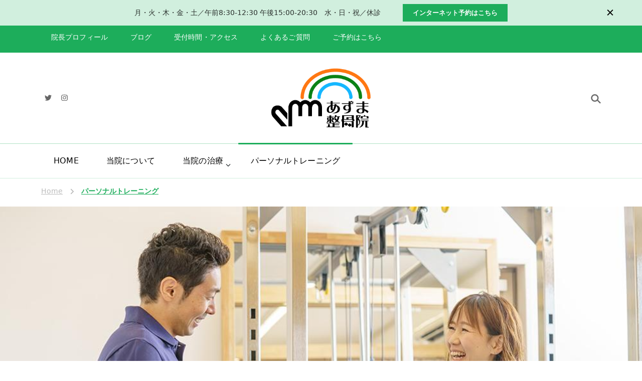

--- FILE ---
content_type: text/html; charset=UTF-8
request_url: https://azumaseikotuin.com/personal-training/
body_size: 23525
content:
    <!DOCTYPE html>
    <html lang="ja" prefix="og: http://ogp.me/ns# article: http://ogp.me/ns/article#">
    <head itemscope itemtype="http://schema.org/WebSite">
	    <meta charset="UTF-8">
    <meta name="viewport" content="width=device-width, initial-scale=1">
    <link rel="profile" href="http://gmpg.org/xfn/11">
    <title>パーソナルトレーニング &#8211; 岐阜 本巣市 肩こり 腰痛 産後の骨盤矯正｜整体ならあずま整骨院</title>
<meta name='robots' content='max-image-preview:large' />
<link rel='dns-prefetch' href='//static.addtoany.com' />
<link rel='dns-prefetch' href='//fonts.googleapis.com' />
<link rel="alternate" type="application/rss+xml" title="岐阜 本巣市 肩こり 腰痛 産後の骨盤矯正｜整体ならあずま整骨院 &raquo; フィード" href="https://azumaseikotuin.com/feed/" />
<link rel="alternate" type="application/rss+xml" title="岐阜 本巣市 肩こり 腰痛 産後の骨盤矯正｜整体ならあずま整骨院 &raquo; コメントフィード" href="https://azumaseikotuin.com/comments/feed/" />
<link rel="alternate" title="oEmbed (JSON)" type="application/json+oembed" href="https://azumaseikotuin.com/wp-json/oembed/1.0/embed?url=https%3A%2F%2Fazumaseikotuin.com%2Fpersonal-training%2F" />
<link rel="alternate" title="oEmbed (XML)" type="text/xml+oembed" href="https://azumaseikotuin.com/wp-json/oembed/1.0/embed?url=https%3A%2F%2Fazumaseikotuin.com%2Fpersonal-training%2F&#038;format=xml" />
<style id='wp-img-auto-sizes-contain-inline-css' type='text/css'>
img:is([sizes=auto i],[sizes^="auto," i]){contain-intrinsic-size:3000px 1500px}
/*# sourceURL=wp-img-auto-sizes-contain-inline-css */
</style>
<style id='wp-emoji-styles-inline-css' type='text/css'>

	img.wp-smiley, img.emoji {
		display: inline !important;
		border: none !important;
		box-shadow: none !important;
		height: 1em !important;
		width: 1em !important;
		margin: 0 0.07em !important;
		vertical-align: -0.1em !important;
		background: none !important;
		padding: 0 !important;
	}
/*# sourceURL=wp-emoji-styles-inline-css */
</style>
<style id='wp-block-library-inline-css' type='text/css'>
:root{--wp-block-synced-color:#7a00df;--wp-block-synced-color--rgb:122,0,223;--wp-bound-block-color:var(--wp-block-synced-color);--wp-editor-canvas-background:#ddd;--wp-admin-theme-color:#007cba;--wp-admin-theme-color--rgb:0,124,186;--wp-admin-theme-color-darker-10:#006ba1;--wp-admin-theme-color-darker-10--rgb:0,107,160.5;--wp-admin-theme-color-darker-20:#005a87;--wp-admin-theme-color-darker-20--rgb:0,90,135;--wp-admin-border-width-focus:2px}@media (min-resolution:192dpi){:root{--wp-admin-border-width-focus:1.5px}}.wp-element-button{cursor:pointer}:root .has-very-light-gray-background-color{background-color:#eee}:root .has-very-dark-gray-background-color{background-color:#313131}:root .has-very-light-gray-color{color:#eee}:root .has-very-dark-gray-color{color:#313131}:root .has-vivid-green-cyan-to-vivid-cyan-blue-gradient-background{background:linear-gradient(135deg,#00d084,#0693e3)}:root .has-purple-crush-gradient-background{background:linear-gradient(135deg,#34e2e4,#4721fb 50%,#ab1dfe)}:root .has-hazy-dawn-gradient-background{background:linear-gradient(135deg,#faaca8,#dad0ec)}:root .has-subdued-olive-gradient-background{background:linear-gradient(135deg,#fafae1,#67a671)}:root .has-atomic-cream-gradient-background{background:linear-gradient(135deg,#fdd79a,#004a59)}:root .has-nightshade-gradient-background{background:linear-gradient(135deg,#330968,#31cdcf)}:root .has-midnight-gradient-background{background:linear-gradient(135deg,#020381,#2874fc)}:root{--wp--preset--font-size--normal:16px;--wp--preset--font-size--huge:42px}.has-regular-font-size{font-size:1em}.has-larger-font-size{font-size:2.625em}.has-normal-font-size{font-size:var(--wp--preset--font-size--normal)}.has-huge-font-size{font-size:var(--wp--preset--font-size--huge)}.has-text-align-center{text-align:center}.has-text-align-left{text-align:left}.has-text-align-right{text-align:right}.has-fit-text{white-space:nowrap!important}#end-resizable-editor-section{display:none}.aligncenter{clear:both}.items-justified-left{justify-content:flex-start}.items-justified-center{justify-content:center}.items-justified-right{justify-content:flex-end}.items-justified-space-between{justify-content:space-between}.screen-reader-text{border:0;clip-path:inset(50%);height:1px;margin:-1px;overflow:hidden;padding:0;position:absolute;width:1px;word-wrap:normal!important}.screen-reader-text:focus{background-color:#ddd;clip-path:none;color:#444;display:block;font-size:1em;height:auto;left:5px;line-height:normal;padding:15px 23px 14px;text-decoration:none;top:5px;width:auto;z-index:100000}html :where(.has-border-color){border-style:solid}html :where([style*=border-top-color]){border-top-style:solid}html :where([style*=border-right-color]){border-right-style:solid}html :where([style*=border-bottom-color]){border-bottom-style:solid}html :where([style*=border-left-color]){border-left-style:solid}html :where([style*=border-width]){border-style:solid}html :where([style*=border-top-width]){border-top-style:solid}html :where([style*=border-right-width]){border-right-style:solid}html :where([style*=border-bottom-width]){border-bottom-style:solid}html :where([style*=border-left-width]){border-left-style:solid}html :where(img[class*=wp-image-]){height:auto;max-width:100%}:where(figure){margin:0 0 1em}html :where(.is-position-sticky){--wp-admin--admin-bar--position-offset:var(--wp-admin--admin-bar--height,0px)}@media screen and (max-width:600px){html :where(.is-position-sticky){--wp-admin--admin-bar--position-offset:0px}}

/*# sourceURL=wp-block-library-inline-css */
</style><style id='global-styles-inline-css' type='text/css'>
:root{--wp--preset--aspect-ratio--square: 1;--wp--preset--aspect-ratio--4-3: 4/3;--wp--preset--aspect-ratio--3-4: 3/4;--wp--preset--aspect-ratio--3-2: 3/2;--wp--preset--aspect-ratio--2-3: 2/3;--wp--preset--aspect-ratio--16-9: 16/9;--wp--preset--aspect-ratio--9-16: 9/16;--wp--preset--color--black: #000000;--wp--preset--color--cyan-bluish-gray: #abb8c3;--wp--preset--color--white: #ffffff;--wp--preset--color--pale-pink: #f78da7;--wp--preset--color--vivid-red: #cf2e2e;--wp--preset--color--luminous-vivid-orange: #ff6900;--wp--preset--color--luminous-vivid-amber: #fcb900;--wp--preset--color--light-green-cyan: #7bdcb5;--wp--preset--color--vivid-green-cyan: #00d084;--wp--preset--color--pale-cyan-blue: #8ed1fc;--wp--preset--color--vivid-cyan-blue: #0693e3;--wp--preset--color--vivid-purple: #9b51e0;--wp--preset--gradient--vivid-cyan-blue-to-vivid-purple: linear-gradient(135deg,rgb(6,147,227) 0%,rgb(155,81,224) 100%);--wp--preset--gradient--light-green-cyan-to-vivid-green-cyan: linear-gradient(135deg,rgb(122,220,180) 0%,rgb(0,208,130) 100%);--wp--preset--gradient--luminous-vivid-amber-to-luminous-vivid-orange: linear-gradient(135deg,rgb(252,185,0) 0%,rgb(255,105,0) 100%);--wp--preset--gradient--luminous-vivid-orange-to-vivid-red: linear-gradient(135deg,rgb(255,105,0) 0%,rgb(207,46,46) 100%);--wp--preset--gradient--very-light-gray-to-cyan-bluish-gray: linear-gradient(135deg,rgb(238,238,238) 0%,rgb(169,184,195) 100%);--wp--preset--gradient--cool-to-warm-spectrum: linear-gradient(135deg,rgb(74,234,220) 0%,rgb(151,120,209) 20%,rgb(207,42,186) 40%,rgb(238,44,130) 60%,rgb(251,105,98) 80%,rgb(254,248,76) 100%);--wp--preset--gradient--blush-light-purple: linear-gradient(135deg,rgb(255,206,236) 0%,rgb(152,150,240) 100%);--wp--preset--gradient--blush-bordeaux: linear-gradient(135deg,rgb(254,205,165) 0%,rgb(254,45,45) 50%,rgb(107,0,62) 100%);--wp--preset--gradient--luminous-dusk: linear-gradient(135deg,rgb(255,203,112) 0%,rgb(199,81,192) 50%,rgb(65,88,208) 100%);--wp--preset--gradient--pale-ocean: linear-gradient(135deg,rgb(255,245,203) 0%,rgb(182,227,212) 50%,rgb(51,167,181) 100%);--wp--preset--gradient--electric-grass: linear-gradient(135deg,rgb(202,248,128) 0%,rgb(113,206,126) 100%);--wp--preset--gradient--midnight: linear-gradient(135deg,rgb(2,3,129) 0%,rgb(40,116,252) 100%);--wp--preset--font-size--small: 13px;--wp--preset--font-size--medium: 20px;--wp--preset--font-size--large: 36px;--wp--preset--font-size--x-large: 42px;--wp--preset--spacing--20: 0.44rem;--wp--preset--spacing--30: 0.67rem;--wp--preset--spacing--40: 1rem;--wp--preset--spacing--50: 1.5rem;--wp--preset--spacing--60: 2.25rem;--wp--preset--spacing--70: 3.38rem;--wp--preset--spacing--80: 5.06rem;--wp--preset--shadow--natural: 6px 6px 9px rgba(0, 0, 0, 0.2);--wp--preset--shadow--deep: 12px 12px 50px rgba(0, 0, 0, 0.4);--wp--preset--shadow--sharp: 6px 6px 0px rgba(0, 0, 0, 0.2);--wp--preset--shadow--outlined: 6px 6px 0px -3px rgb(255, 255, 255), 6px 6px rgb(0, 0, 0);--wp--preset--shadow--crisp: 6px 6px 0px rgb(0, 0, 0);}:where(.is-layout-flex){gap: 0.5em;}:where(.is-layout-grid){gap: 0.5em;}body .is-layout-flex{display: flex;}.is-layout-flex{flex-wrap: wrap;align-items: center;}.is-layout-flex > :is(*, div){margin: 0;}body .is-layout-grid{display: grid;}.is-layout-grid > :is(*, div){margin: 0;}:where(.wp-block-columns.is-layout-flex){gap: 2em;}:where(.wp-block-columns.is-layout-grid){gap: 2em;}:where(.wp-block-post-template.is-layout-flex){gap: 1.25em;}:where(.wp-block-post-template.is-layout-grid){gap: 1.25em;}.has-black-color{color: var(--wp--preset--color--black) !important;}.has-cyan-bluish-gray-color{color: var(--wp--preset--color--cyan-bluish-gray) !important;}.has-white-color{color: var(--wp--preset--color--white) !important;}.has-pale-pink-color{color: var(--wp--preset--color--pale-pink) !important;}.has-vivid-red-color{color: var(--wp--preset--color--vivid-red) !important;}.has-luminous-vivid-orange-color{color: var(--wp--preset--color--luminous-vivid-orange) !important;}.has-luminous-vivid-amber-color{color: var(--wp--preset--color--luminous-vivid-amber) !important;}.has-light-green-cyan-color{color: var(--wp--preset--color--light-green-cyan) !important;}.has-vivid-green-cyan-color{color: var(--wp--preset--color--vivid-green-cyan) !important;}.has-pale-cyan-blue-color{color: var(--wp--preset--color--pale-cyan-blue) !important;}.has-vivid-cyan-blue-color{color: var(--wp--preset--color--vivid-cyan-blue) !important;}.has-vivid-purple-color{color: var(--wp--preset--color--vivid-purple) !important;}.has-black-background-color{background-color: var(--wp--preset--color--black) !important;}.has-cyan-bluish-gray-background-color{background-color: var(--wp--preset--color--cyan-bluish-gray) !important;}.has-white-background-color{background-color: var(--wp--preset--color--white) !important;}.has-pale-pink-background-color{background-color: var(--wp--preset--color--pale-pink) !important;}.has-vivid-red-background-color{background-color: var(--wp--preset--color--vivid-red) !important;}.has-luminous-vivid-orange-background-color{background-color: var(--wp--preset--color--luminous-vivid-orange) !important;}.has-luminous-vivid-amber-background-color{background-color: var(--wp--preset--color--luminous-vivid-amber) !important;}.has-light-green-cyan-background-color{background-color: var(--wp--preset--color--light-green-cyan) !important;}.has-vivid-green-cyan-background-color{background-color: var(--wp--preset--color--vivid-green-cyan) !important;}.has-pale-cyan-blue-background-color{background-color: var(--wp--preset--color--pale-cyan-blue) !important;}.has-vivid-cyan-blue-background-color{background-color: var(--wp--preset--color--vivid-cyan-blue) !important;}.has-vivid-purple-background-color{background-color: var(--wp--preset--color--vivid-purple) !important;}.has-black-border-color{border-color: var(--wp--preset--color--black) !important;}.has-cyan-bluish-gray-border-color{border-color: var(--wp--preset--color--cyan-bluish-gray) !important;}.has-white-border-color{border-color: var(--wp--preset--color--white) !important;}.has-pale-pink-border-color{border-color: var(--wp--preset--color--pale-pink) !important;}.has-vivid-red-border-color{border-color: var(--wp--preset--color--vivid-red) !important;}.has-luminous-vivid-orange-border-color{border-color: var(--wp--preset--color--luminous-vivid-orange) !important;}.has-luminous-vivid-amber-border-color{border-color: var(--wp--preset--color--luminous-vivid-amber) !important;}.has-light-green-cyan-border-color{border-color: var(--wp--preset--color--light-green-cyan) !important;}.has-vivid-green-cyan-border-color{border-color: var(--wp--preset--color--vivid-green-cyan) !important;}.has-pale-cyan-blue-border-color{border-color: var(--wp--preset--color--pale-cyan-blue) !important;}.has-vivid-cyan-blue-border-color{border-color: var(--wp--preset--color--vivid-cyan-blue) !important;}.has-vivid-purple-border-color{border-color: var(--wp--preset--color--vivid-purple) !important;}.has-vivid-cyan-blue-to-vivid-purple-gradient-background{background: var(--wp--preset--gradient--vivid-cyan-blue-to-vivid-purple) !important;}.has-light-green-cyan-to-vivid-green-cyan-gradient-background{background: var(--wp--preset--gradient--light-green-cyan-to-vivid-green-cyan) !important;}.has-luminous-vivid-amber-to-luminous-vivid-orange-gradient-background{background: var(--wp--preset--gradient--luminous-vivid-amber-to-luminous-vivid-orange) !important;}.has-luminous-vivid-orange-to-vivid-red-gradient-background{background: var(--wp--preset--gradient--luminous-vivid-orange-to-vivid-red) !important;}.has-very-light-gray-to-cyan-bluish-gray-gradient-background{background: var(--wp--preset--gradient--very-light-gray-to-cyan-bluish-gray) !important;}.has-cool-to-warm-spectrum-gradient-background{background: var(--wp--preset--gradient--cool-to-warm-spectrum) !important;}.has-blush-light-purple-gradient-background{background: var(--wp--preset--gradient--blush-light-purple) !important;}.has-blush-bordeaux-gradient-background{background: var(--wp--preset--gradient--blush-bordeaux) !important;}.has-luminous-dusk-gradient-background{background: var(--wp--preset--gradient--luminous-dusk) !important;}.has-pale-ocean-gradient-background{background: var(--wp--preset--gradient--pale-ocean) !important;}.has-electric-grass-gradient-background{background: var(--wp--preset--gradient--electric-grass) !important;}.has-midnight-gradient-background{background: var(--wp--preset--gradient--midnight) !important;}.has-small-font-size{font-size: var(--wp--preset--font-size--small) !important;}.has-medium-font-size{font-size: var(--wp--preset--font-size--medium) !important;}.has-large-font-size{font-size: var(--wp--preset--font-size--large) !important;}.has-x-large-font-size{font-size: var(--wp--preset--font-size--x-large) !important;}
/*# sourceURL=global-styles-inline-css */
</style>

<style id='classic-theme-styles-inline-css' type='text/css'>
/*! This file is auto-generated */
.wp-block-button__link{color:#fff;background-color:#32373c;border-radius:9999px;box-shadow:none;text-decoration:none;padding:calc(.667em + 2px) calc(1.333em + 2px);font-size:1.125em}.wp-block-file__button{background:#32373c;color:#fff;text-decoration:none}
/*# sourceURL=/wp-includes/css/classic-themes.min.css */
</style>
<link rel='stylesheet' id='blossomthemes-toolkit-css' href='https://azumaseikotuin.com/wp-content/plugins/blossomthemes-toolkit/public/css/blossomthemes-toolkit-public.min.css?ver=2.2.7' type='text/css' media='all' />
<link rel='stylesheet' id='ez-toc-css' href='https://azumaseikotuin.com/wp-content/plugins/easy-table-of-contents/assets/css/screen.min.css?ver=2.0.80' type='text/css' media='all' />
<style id='ez-toc-inline-css' type='text/css'>
div#ez-toc-container .ez-toc-title {font-size: 120%;}div#ez-toc-container .ez-toc-title {font-weight: 500;}div#ez-toc-container ul li , div#ez-toc-container ul li a {font-size: 95%;}div#ez-toc-container ul li , div#ez-toc-container ul li a {font-weight: 500;}div#ez-toc-container nav ul ul li {font-size: 90%;}.ez-toc-box-title {font-weight: bold; margin-bottom: 10px; text-align: center; text-transform: uppercase; letter-spacing: 1px; color: #666; padding-bottom: 5px;position:absolute;top:-4%;left:5%;background-color: inherit;transition: top 0.3s ease;}.ez-toc-box-title.toc-closed {top:-25%;}
.ez-toc-container-direction {direction: ltr;}.ez-toc-counter ul{counter-reset: item ;}.ez-toc-counter nav ul li a::before {content: counters(item, '.', decimal) '. ';display: inline-block;counter-increment: item;flex-grow: 0;flex-shrink: 0;margin-right: .2em; float: left; }.ez-toc-widget-direction {direction: ltr;}.ez-toc-widget-container ul{counter-reset: item ;}.ez-toc-widget-container nav ul li a::before {content: counters(item, '.', decimal) '. ';display: inline-block;counter-increment: item;flex-grow: 0;flex-shrink: 0;margin-right: .2em; float: left; }
/*# sourceURL=ez-toc-inline-css */
</style>
<link rel='stylesheet' id='owl-carousel-css' href='https://azumaseikotuin.com/wp-content/themes/vandana/css/owl.carousel.min.css?ver=2.3.4' type='text/css' media='all' />
<link rel='stylesheet' id='animate-css' href='https://azumaseikotuin.com/wp-content/themes/vandana/css/animate.min.css?ver=3.5.2' type='text/css' media='all' />
<link rel='stylesheet' id='jquery-mCustomScrollbar-css' href='https://azumaseikotuin.com/wp-content/themes/vandana/css/jquery.mCustomScrollbar.min.css?ver=3.1.5' type='text/css' media='all' />
<link rel='stylesheet' id='chld_thm_cfg_parent-css' href='https://azumaseikotuin.com/wp-content/themes/vandana/style.css?ver=6.9' type='text/css' media='all' />
<link rel='stylesheet' id='vandana-google-fonts-css' href='https://fonts.googleapis.com/css?family=Halant%3A700%7CHalant%3A600' type='text/css' media='all' />
<link rel='stylesheet' id='vandana-css' href='https://azumaseikotuin.com/wp-content/themes/vandana-child/style.css?ver=2.2.0.1633337208' type='text/css' media='all' />
<link rel='stylesheet' id='vandana-gutenberg-css' href='https://azumaseikotuin.com/wp-content/themes/vandana/css/gutenberg.min.css?ver=2.2.0.1633337208' type='text/css' media='all' />
<link rel='stylesheet' id='jquery-fancybox-css' href='https://azumaseikotuin.com/wp-content/themes/vandana/css/jquery.fancybox.min.css?ver=3.5.2' type='text/css' media='all' />
<link rel='stylesheet' id='addtoany-css' href='https://azumaseikotuin.com/wp-content/plugins/add-to-any/addtoany.min.css?ver=1.16' type='text/css' media='all' />
<script type="text/javascript" id="addtoany-core-js-before">
/* <![CDATA[ */
window.a2a_config=window.a2a_config||{};a2a_config.callbacks=[];a2a_config.overlays=[];a2a_config.templates={};a2a_localize = {
	Share: "共有",
	Save: "ブックマーク",
	Subscribe: "購読",
	Email: "メール",
	Bookmark: "ブックマーク",
	ShowAll: "すべて表示する",
	ShowLess: "小さく表示する",
	FindServices: "サービスを探す",
	FindAnyServiceToAddTo: "追加するサービスを今すぐ探す",
	PoweredBy: "Powered by",
	ShareViaEmail: "メールでシェアする",
	SubscribeViaEmail: "メールで購読する",
	BookmarkInYourBrowser: "ブラウザにブックマーク",
	BookmarkInstructions: "このページをブックマークするには、 Ctrl+D または \u2318+D を押下。",
	AddToYourFavorites: "お気に入りに追加",
	SendFromWebOrProgram: "任意のメールアドレスまたはメールプログラムから送信",
	EmailProgram: "メールプログラム",
	More: "詳細&#8230;",
	ThanksForSharing: "共有ありがとうございます !",
	ThanksForFollowing: "フォローありがとうございます !"
};


//# sourceURL=addtoany-core-js-before
/* ]]> */
</script>
<script type="text/javascript" defer src="https://static.addtoany.com/menu/page.js" id="addtoany-core-js"></script>
<script type="text/javascript" src="https://azumaseikotuin.com/wp-includes/js/jquery/jquery.min.js?ver=3.7.1" id="jquery-core-js"></script>
<script type="text/javascript" src="https://azumaseikotuin.com/wp-includes/js/jquery/jquery-migrate.min.js?ver=3.4.1" id="jquery-migrate-js"></script>
<script type="text/javascript" defer src="https://azumaseikotuin.com/wp-content/plugins/add-to-any/addtoany.min.js?ver=1.1" id="addtoany-jquery-js"></script>
<link rel="https://api.w.org/" href="https://azumaseikotuin.com/wp-json/" /><link rel="alternate" title="JSON" type="application/json" href="https://azumaseikotuin.com/wp-json/wp/v2/pages/174" /><link rel="EditURI" type="application/rsd+xml" title="RSD" href="https://azumaseikotuin.com/xmlrpc.php?rsd" />
<meta name="generator" content="WordPress 6.9" />
<link rel="canonical" href="https://azumaseikotuin.com/personal-training/" />
<link rel='shortlink' href='https://azumaseikotuin.com/?p=174' />
		<!-- Custom Logo: hide header text -->
		<style id="custom-logo-css" type="text/css">
			.site-title, .site-description {
				position: absolute;
				clip-path: inset(50%);
			}
		</style>
		<meta property="og:title" content="パーソナルトレーニング" />
<meta property="og:type" content="article" />
<meta property="og:image" content="https://azumaseikotuin.com/wp-content/uploads/2021/11/DSC1900.jpg" />
<meta property="og:image" content="https://azumaseikotuin.com/wp-content/uploads/2021/11/DSC1755.jpg" />
<meta property="og:image" content="https://azumaseikotuin.com/wp-content/uploads/2021/11/DSC1892.jpg" />
<meta property="og:url" content="https://azumaseikotuin.com/personal-training/" />
<meta property="og:description" content="このようなお悩みありませんか？ 運動はしたいけど、何から始めたらいいか分からない 会員制のジムに通っていたが成 &hellip; " />
<meta property="og:locale" content="ja" />
<meta property="og:site_name" content="岐阜 本巣市 肩こり 腰痛 産後の骨盤矯正｜整体ならあずま整骨院" />
<meta name="twitter:card" content="summary_large_image" />
<meta property="article:published_time" content="2021-10-12T10:38:51+09:00" />
<meta property="article:modified_time" content="2021-12-01T17:58:41+09:00" />
<meta property="article:author" content="https://azumaseikotuin.com/blog/author/azuma-kanri/" />
<link rel="icon" href="https://azumaseikotuin.com/wp-content/uploads/2021/09/logo-60x60.png" sizes="32x32" />
<link rel="icon" href="https://azumaseikotuin.com/wp-content/uploads/2021/09/logo-300x300.png" sizes="192x192" />
<link rel="apple-touch-icon" href="https://azumaseikotuin.com/wp-content/uploads/2021/09/logo-300x300.png" />
<meta name="msapplication-TileImage" content="https://azumaseikotuin.com/wp-content/uploads/2021/09/logo-300x300.png" />
<style type='text/css' media='all'>
    .arrow-button-hover.elementor-widget-button .elementor-button-link::after {
        background-image: url("data:image/svg+xml,%3Csvg xmlns='http://www.w3.org/2000/svg' width='13.935' height='10.811' viewBox='0 0 13.935 10.811'%3E%3Cg id='Group_255' data-name='Group 255' transform='translate(-605.75 -4044.439)'%3E%3Cpath id='Path_4337' data-name='Path 4337' d='M-1304.27,1456h12.069' transform='translate(1910.77 2593.913)' fill='none' stroke='%231dad5b' stroke-linecap='round' stroke-width='1.5'/%3E%3Cpath id='Path_4338' data-name='Path 4338' d='M-1292.088,1450.363l4.345,4.345-4.345,4.345' transform='translate(1906.677 2595.137)' fill='none' stroke='%231dad5b' stroke-linecap='round' stroke-linejoin='round' stroke-width='1.5'/%3E%3C/g%3E%3C/svg%3E");
    }
     
    .content-newsletter .blossomthemes-email-newsletter-wrapper.bg-img:after,
    .widget_blossomthemes_email_newsletter_widget .blossomthemes-email-newsletter-wrapper:after{
        background: rgba(29, 173, 91, 0.8);    }

    section.cta-section.style-one .widget .blossomtheme-cta-container {
        background-image: url('');
    }

    .page-template-about section.cta-section.style-one .widget .blossomtheme-cta-container {
        background-image: url('https://azumaseikotuin.com/wp-content/themes/vandana/images/flower-bg.png');
    }

    .page-template-service section.cta-section.style-one .widget .blossomtheme-cta-container {
        background-image: url('');
    }

    section.blog-section.style-two::after {
        background-image: url('https://azumaseikotuin.com/wp-content/themes/vandana/images/blog-section-flower-bg.png');
    }
    
    /*Typography*/

	:root {
		--primary-color: #1dad5b;
		--primary-color-rgb: 29, 173, 91;
		--secondary-color: #e8f7ef;
        --secondary-color-rgb: 232, 247, 239;
		--primary-font: Arial, Helvetica, sans-serif;
		--secondary-font: Arial, Helvetica, sans-serif;
	}

    body,
    button,
    input,
    select,
    optgroup,
    textarea{
        font-family : Arial, Helvetica, sans-serif;
        font-size   : 16px;        
    }
    
        
    .site-branding .site-title{
        font-size   : 30px;
        font-family : Halant;
        font-weight : 700;
        font-style  : normal;
    }
    
    .site-branding .site-title a{
		color: #111111;
	}
    
    .custom-logo-link img{
	    width: 200px;
	    max-width: 100%;
	}
	
    /*Typography*/
    .content-area .post .entry-content h1,
    .content-area .page .entry-content h1{
        font-family: Arial, Helvetica, sans-serif;
        font-size: 30px;        
    }
    
    .content-area .post .entry-content h2,
    .content-area .page .entry-content h2{
        font-family: Halant;
        font-size: 34px;
    }
    
    .content-area .post .entry-content h3,
    .content-area .page .entry-content h3{
        font-family: Halant;
        font-size: 26px;
    }
    
    .content-area .post .entry-content h4,
    .content-area .page .entry-content h4{
        font-family: Halant;
        font-size: 22px;
    }
    
    .content-area .post .entry-content h5,
    .content-area .page .entry-content h5{
        font-family: Halant;
        font-size: 24px;
    }
    
    .content-area .post .entry-content h6,
    .content-area .page .entry-content h6{
        font-family: Halant;
        font-size: 20px;
    }

    /* Color Scheme */
    .sticky-bar-content {
        background: ;
        color: ;
    }

	blockquote {
		background-image: url('data:image/svg+xml; utf-8, <svg xmlns="http://www.w3.org/2000/svg" width="64" height="40.062" viewBox="0 0 64 40.062"><path d="M68.871,47.073A12.886,12.886,0,0,0,56.71,36.191c1.494-5.547,5.121-7.752,9.53-9.032a.515.515,0,0,0,.356-.569l-.711-4.409s-.071-.356-.64-.284C50.024,23.6,39.712,35.2,41.632,49.277,43.41,59.021,51.02,62.79,58.061,61.794a12.968,12.968,0,0,0,10.81-14.722ZM20.3,36.191c1.422-5.547,5.192-7.752,9.53-9.032a.515.515,0,0,0,.356-.569l-.64-4.409s-.071-.356-.64-.284C13.682,23.532,3.441,35.124,5.219,49.206c1.849,9.815,9.53,13.584,16.5,12.588A12.865,12.865,0,0,0,32.458,47.073,12.693,12.693,0,0,0,20.3,36.191Z" transform="translate(-5.018 -21.887)" fill="%231dad5b"/></svg>');
	}

	.comment-body .reply .comment-reply-link:hover:before {
		background-image: url('data:image/svg+xml; utf-8, <svg xmlns="http://www.w3.org/2000/svg" width="18" height="15" viewBox="0 0 18 15"><path d="M934,147.2a11.941,11.941,0,0,1,7.5,3.7,16.063,16.063,0,0,1,3.5,7.3c-2.4-3.4-6.1-5.1-11-5.1v4.1l-7-7,7-7Z" transform="translate(-927 -143.2)" fill="%231dad5b"/></svg>');
	}

	.site-header.style-two .header-search .search-form .search-submit, 
	.site-header.style-four .header-search .search-form .search-submit, 
	.search .page-header .search-form .search-submit {
		background-image: url('data:image/svg+xml; utf-8, <svg xmlns="http://www.w3.org/2000/svg" viewBox="0 0 512 512"><path fill="%231dad5b" d="M508.5 468.9L387.1 347.5c-2.3-2.3-5.3-3.5-8.5-3.5h-13.2c31.5-36.5 50.6-84 50.6-136C416 93.1 322.9 0 208 0S0 93.1 0 208s93.1 208 208 208c52 0 99.5-19.1 136-50.6v13.2c0 3.2 1.3 6.2 3.5 8.5l121.4 121.4c4.7 4.7 12.3 4.7 17 0l22.6-22.6c4.7-4.7 4.7-12.3 0-17zM208 368c-88.4 0-160-71.6-160-160S119.6 48 208 48s160 71.6 160 160-71.6 160-160 160z"></path></svg>');
	}

	.site-banner.video-banner .wp-custom-header .wp-custom-header-video-button {
		background-image: url('data:image/svg+xml; utf-8, <svg xmlns="http://www.w3.org/2000/svg" viewBox="0 0 448 512"><path fill="%231dad5b" d="M424.4 214.7L72.4 6.6C43.8-10.3 0 6.1 0 47.9V464c0 37.5 40.7 60.1 72.4 41.3l352-208c31.4-18.5 31.5-64.1 0-82.6zM48 453.5v-395c0-4.6 5.1-7.5 9.1-5.2l334.2 197.5c3.9 2.3 3.9 8 0 10.3L57.1 458.7c-4 2.3-9.1-.6-9.1-5.2z"></path></svg>');
	}

	.site-banner.video-banner .wp-custom-header .wp-custom-header-video-button.wp-custom-header-video-pause:hover {
		background-image: url('data:image/svg+xml; utf-8, <svg xmlns="http://www.w3.org/2000/svg" viewBox="0 0 448 512"><path fill="%231dad5b" d="M192 79v352c0 26.5-21.5 48-48 48H48c-26.5 0-48-21.5-48-48V79c0-26.5 21.5-48 48-48h96c26.5 0 48 21.5 48 48zm-48 346V85c0-3.3-2.7-6-6-6H54c-3.3 0-6 2.7-6 6v340c0 3.3 2.7 6 6 6h84c3.3 0 6-2.7 6-6zM448 79v352c0 26.5-21.5 48-48 48h-96c-26.5 0-48-21.5-48-48V79c0-26.5 21.5-48 48-48h96c26.5 0 48 21.5 48 48zm-48 346V85c0-3.3-2.7-6-6-6h-84c-3.3 0-6 2.7-6 6v340c0 3.3 2.7 6 6 6h84c3.3 0 6-2.7 6-6z"></path></svg>');
	}

    .service-section .rtc-itw-inner-holder .text-holder .btn-readmore::after, 
    body[class*="-layout"] .site-main article .content-wrap .entry-footer .readmore-link::after {
		background-image: url('data:image/svg+xml; utf-8, <svg xmlns="http://www.w3.org/2000/svg" viewBox="0 0 448 512"><path fill="%231dad5b" d="M295.515 115.716l-19.626 19.626c-4.753 4.753-4.675 12.484.173 17.14L356.78 230H12c-6.627 0-12 5.373-12 12v28c0 6.627 5.373 12 12 12h344.78l-80.717 77.518c-4.849 4.656-4.927 12.387-.173 17.14l19.626 19.626c4.686 4.686 12.284 4.686 16.971 0l131.799-131.799c4.686-4.686 4.686-12.284 0-16.971L312.485 115.716c-4.686-4.686-12.284-4.686-16.97 0z"></path></svg>');
	}

	.pt-block-wrap .pt-feat-list li {
		background-image: url('data:image/svg+xml; utf-8, <svg xmlns="http://www.w3.org/2000/svg" viewBox="0 0 512 512"><path fill="%231dad5b" d="M173.898 439.404l-166.4-166.4c-9.997-9.997-9.997-26.206 0-36.204l36.203-36.204c9.997-9.998 26.207-9.998 36.204 0L192 312.69 432.095 72.596c9.997-9.997 26.207-9.997 36.204 0l36.203 36.204c9.997 9.997 9.997 26.206 0 36.204l-294.4 294.401c-9.998 9.997-26.207 9.997-36.204-.001z"></path></svg>');
	}

	.widget_blp_faq_widget .faq-block .faq-title::after {
		background-image: url('data:image/svg+xml; utf-8, <svg xmlns="http://www.w3.org/2000/svg" viewBox="0 0 448 512"><path fill="%231dad5b" d="M441.9 167.3l-19.8-19.8c-4.7-4.7-12.3-4.7-17 0L224 328.2 42.9 147.5c-4.7-4.7-12.3-4.7-17 0L6.1 167.3c-4.7 4.7-4.7 12.3 0 17l209.4 209.4c4.7 4.7 12.3 4.7 17 0l209.4-209.4c4.7-4.7 4.7-12.3 0-17z"></path></svg>');
    }
    
    .testimonial-section.style-two .testimonial-wrap .bttk-testimonial-inner-holder::after, 
    .testimonial-section.style-four .testimonial-wrap .bttk-testimonial-inner-holder::after {
        background-image: url('data:image/svg+xml; utf-8, <svg xmlns="http://www.w3.org/2000/svg" width="13.961" height="11.658" viewBox="0 0 13.961 11.658"> <g id="Group_184" data-name="Group 184" transform="translate(0 0)"> <path id="Path_3947" data-name="Path 3947" d="M4.469,13.142a3.7,3.7,0,0,0-1.022-.149,3.212,3.212,0,0,0-1.282.263c.322-1.179,1.1-3.215,2.638-3.444a.366.366,0,0,0,.3-.263l.337-1.205a.366.366,0,0,0-.3-.461,2.559,2.559,0,0,0-.345-.023c-1.851,0-3.683,1.932-4.457,4.7-.454,1.623-.587,4.062.531,5.6a3.339,3.339,0,0,0,2.713,1.364h.014a3.248,3.248,0,0,0,.876-6.375Z" transform="translate(0 -7.858)" fill="rgba(29, 173, 91, 0.5)"/> <path id="Path_3948" data-name="Path 3948" d="M55.047,14.676a3.256,3.256,0,0,0-1.953-1.534,3.7,3.7,0,0,0-1.022-.149,3.213,3.213,0,0,0-1.282.263c.322-1.179,1.1-3.215,2.638-3.444a.366.366,0,0,0,.3-.263l.337-1.205a.366.366,0,0,0-.3-.461,2.555,2.555,0,0,0-.345-.023c-1.851,0-3.683,1.932-4.457,4.7-.454,1.623-.587,4.062.531,5.6A3.338,3.338,0,0,0,52.2,19.517h.015a3.248,3.248,0,0,0,2.828-4.841Z" transform="translate(-41.505 -7.858)" fill="rgba(29, 173, 91, 0.5)"/> </g> </svg>');
    }
           
    </style>		<style type="text/css" id="wp-custom-css">
			.content-area .container {
	padding-left:0;
}

.entry-header .container {
	padding-left: 0;
}
.content-wrap a {
    color: #1dad5b !important;
}
.content-wrap button a,
.textwidget button a {
    color: #fff !important;
}

.single-post.style-two .site-main .entry-header .entry-title, .single-post.style-four .site-content .container > .entry-header .entry-title, .page-template-default.style-two .site-main .entry-header .entry-title, .page-template-default.style-four .site-content .container > .entry-header .entry-title {
	color: #ff8208;
}
.section-content ol,
.section-content ul,
.entry-content ol,
.entry-content ul {
    padding-left: 1rem;
	line-height:1.5
}
.section-content ol li,
.section-content ul li, 
.entry-content ol li,
.entry-content ul li {
	    margin-bottom: 6px;
}
.section-content ul li,
.entry-content ul li {
    list-style-type: none; /*点を非表示*/
    position: relative; /*基準位置*/
    padding-left: 0.6em;
    }
.section-content ul li:before,
.entry-content ul li:before{
    border-radius: 50%; /*丸くする*/
    width: 5px; /*点の幅*/
    height: 5px; /*点の高さ*/
    display: block;
    position: absolute; /*絶対配置*/
    left: 0; /*点の位置*/
    top: 0.6em; /*点の位置*/
    content: "";
    background: #ff8208; /*点の色*/
    }

/*TOCリスト非表示*/
.entry-content  ul.ez-toc-list li:before{
	content: none;
}


@media screen and (max-width: 1199px) {
.rightsidebar .widget-area, .leftsidebar .widget-area {
    width: 220px;
}
.rightsidebar .content-area {
    width: calc(100% - 250px);
}
}

.widget-area h2 {
	font-size: 26px;
}

.site-footer h2.widget-title {
	color: #00753f;
    position: relative;
    padding: 1rem 2rem 0.3rem 0rem;
    margin-bottom: 20px;
}

.site-footer h2.widget-title:before {
    position: absolute;
    bottom: -4px;
    left: 0;
    width: 40px;
    height: 2px;
    content: '';
    background: #65bfa1;
}

.footer-b .copyright > a {
	color:#65bfa1 !important;
}

/*見出し*/
.entry-content h2 {
	color:#00753f;
  position: relative;
  padding: 1rem 0rem 0.5rem;
  border-bottom: 4px solid #65bfa126;
	margin-bottom:20px
}

.entry-content h2:before {
  position: absolute;
  bottom: -4px;
  left: 0;
  width: 15%;
  height: 4px;
  content: '';
  background: #65bfa1;
}

.entry-content h3 {
	color:#ee844f;
}

@media screen and (max-width: 640px) {
.content-area .post .entry-content h2, .content-area .page .entry-content h2 {
		font-size: 26px;
	}
.content-area .post .entry-content h3, .content-area .page .entry-content h3 {
		font-size: 24px;
	}
}

.entry-content img {
	margin-bottom: 20px;
}
.entry-content img.voice {
	box-shadow: 0px 5px 10px 0px rgba(0, 0, 0, .4);
	margin-bottom:40px;
}

.entry-content dt {
	margin-bottom:5px;
}
.entry-content dd {
	margin-bottom:10px;
	margin-left:10px;
	line-height:1.5em
}
.entry-content tbody,
.entry-content td,
.entry-content tfoot,
.entry-content th,
.entry-content thead,
.entry-content tr {
	border:solid 1px #eee;
}

/*レスポンシブテーブル*/
p {
  font-size: 16px;
   margin: 60px auto 40px;
}
table.time {
	 text-align: center;
 
}
th {
  background: #ccc;
  border: solid 1px #ccc;
  color: #fff;
  padding: 10px;
}
td {
  border: solid 1px #ccc;
  padding: 10px;
}
@media screen and (max-width: 640px) {
  .time {
    width: 100%;
  text-align: center;
		font-size:90%;
  }
  .time tr {
    display: block;
    float: left;
  }
	  .time tr th {
}
  .time tr td, 
  .time tr th {
    border-left: none;
    display: block;
    height: 50px;
  }
  .time thead {
    display: block;
    float: left;
    width: 30%;
  }
  .time thead tr {
    width: 100%;
  }
  .time tbody {
    display: block;
    float: left;
    width: 70%;
  }
  .time tbody tr {
    width: 50%;
  }
  .time tr td + td {
    border-left: none;
  }
  .time tbody td:last-child {
    border-bottom: solid 1px #ccc;
  }
}		</style>
			<link href="https://cdn.jsdelivr.net/npm/bootstrap@5.0.0-beta1/dist/css/bootstrap.min.css" rel="stylesheet" integrity="sha384-giJF6kkoqNQ00vy+HMDP7azOuL0xtbfIcaT9wjKHr8RbDVddVHyTfAAsrekwKmP1" crossorigin="anonymous">
	<script src="https://cdn.jsdelivr.net/npm/bootstrap@5.0.0-beta1/dist/js/bootstrap.bundle.min.js" integrity="sha384-ygbV9kiqUc6oa4msXn9868pTtWMgiQaeYH7/t7LECLbyPA2x65Kgf80OJFdroafW" crossorigin="anonymous"></script>
	<script>
(function(i,s,o,g,r,a,m){i['GoogleAnalyticsObject']=r;i[r]=i[r]||function(){
  (i[r].q=i[r].q||[]).push(arguments)},i[r].l=1*new
Date();a=s.createElement(o),
m=s.getElementsByTagName(o)[0];a.async=1;a.src=g;m.parentNode.insertBefore(a
,m)
})(window,document,'script','https://www.google-analytics.com/analytics.js',
'ga');
  ga('create', 'UA-84550011-1', 'auto');
  ga('send', 'pageview');
	</script>
	<meta name="google-site-verification" content="wd5CpWaw1thcuUoqHChBgy304CAkzIE38FRw96UPyZw" />
</head>


<body class="wp-singular page-template-default page page-id-174 wp-custom-logo wp-embed-responsive wp-theme-vandana wp-child-theme-vandana-child sp-easy-accordion-enabled full-width-centered style-one" itemscope itemtype="http://schema.org/WebPage">

    <div id="page" class="site">
        <a class="skip-link" href="#content">Skip to Content</a>
                <div class="sticky-t-bar active">
                <div class="sticky-bar-content">
                    <div class="container">
                        月・火・木・金・土／午前8:30-12:30 午後15:00-20:30　水・日・祝／休診<a class="btn-readmore" href="/webyoyaku/">インターネット予約はこちら</a> 
                    </div>
                </div>
                <button class="close"></button>
            </div>
<header id="masthead" class="site-header style-one" itemscope itemtype="http://schema.org/WPHeader">
	<div class="header-t">
		<div class="container">
			    	<nav class="secondary-menu">
                            <button class="toggle-btn">
                    <span class="toggle-bar"></span>
                    <span class="toggle-bar"></span>
                    <span class="toggle-bar"></span>
                </button>
                                        <div class="menu-secondary_menu-container"><ul id="secondary-menu" class="nav-menu"><li id="menu-item-581" class="menu-item menu-item-type-post_type menu-item-object-page menu-item-581"><a href="https://azumaseikotuin.com/profile/">院長プロフィール</a></li>
<li id="menu-item-580" class="menu-item menu-item-type-post_type menu-item-object-page menu-item-580"><a href="https://azumaseikotuin.com/blog/">ブログ</a></li>
<li id="menu-item-646" class="menu-item menu-item-type-post_type menu-item-object-page menu-item-646"><a href="https://azumaseikotuin.com/clinic/">受付時間・アクセス</a></li>
<li id="menu-item-584" class="menu-item menu-item-type-post_type menu-item-object-page menu-item-584"><a href="https://azumaseikotuin.com/faq/">よくあるご質問</a></li>
<li id="menu-item-698" class="menu-item menu-item-type-post_type menu-item-object-page menu-item-698"><a href="https://azumaseikotuin.com/webyoyaku/">ご予約はこちら</a></li>
</ul></div>                	</nav>
        		</div>
	</div>
	<div class="header-mid">
		<div class="container">
							<div class="header-left">
					    <div class="header-social">
        <ul class="social-networks">
        	                <li>
                    <a href="https://apps.apple.com/app/id333903271" target="_blank" rel="nofollow noopener">
                        <i class="fab fa-twitter"></i>
                    </a>
                </li>    	   
                                <li>
                    <a href="https://apps.apple.com/app/id389801252" target="_blank" rel="nofollow noopener">
                        <i class="fab fa-instagram"></i>
                    </a>
                </li>    	   
                    	</ul>
    </div>
        				</div>
						        <div class="site-branding" itemscope itemtype="http://schema.org/Organization">  
            <div class="site-logo">
                <a href="https://azumaseikotuin.com/" class="custom-logo-link" rel="home"><img width="290" height="175" src="https://azumaseikotuin.com/wp-content/uploads/2021/10/azuma_logo.png" class="custom-logo" alt="岐阜 本巣市 肩こり 腰痛 産後の骨盤矯正｜整体ならあずま整骨院" decoding="async" fetchpriority="high" srcset="https://azumaseikotuin.com/wp-content/uploads/2021/10/azuma_logo.png 290w, https://azumaseikotuin.com/wp-content/uploads/2021/10/azuma_logo-99x60.png 99w" sizes="(max-width: 290px) 100vw, 290px" /></a>            </div>

            <div class="site-title-wrap">                    <p class="site-title" itemprop="name"><a href="https://azumaseikotuin.com/" rel="home" itemprop="url">岐阜 本巣市 肩こり 腰痛 産後の骨盤矯正｜整体ならあずま整骨院</a></p>
                                    <p class="site-description" itemprop="description">本巣市、瑞穂市で肩こり、腰痛改善のための手技による整体、産後の骨盤矯正ならあずま整骨院におまかせください。</p>
                </div>        </div>    
    							<div class="header-right">
					    <div class="header-search">
                <button class="search-toggle">
            <svg xmlns="http://www.w3.org/2000/svg" width="22.691" height="21.932" viewBox="0 0 22.691 21.932">
                <g id="Group_258" data-name="Group 258" transform="matrix(0.966, -0.259, 0.259, 0.966, -1515.787, 248.902)">
                    <g id="Ellipse_9" data-name="Ellipse 9" transform="translate(1525.802 162.18) rotate(-30)" fill="none" stroke="#6a6a6a" stroke-width="2.5">
                        <circle cx="7.531" cy="7.531" r="7.531" stroke="none"/>
                        <circle cx="7.531" cy="7.531" r="6.281" fill="none"/>
                    </g>
                    <path id="Path_4339" data-name="Path 4339" d="M0,0V7" transform="translate(1540.052 170.724) rotate(-30)" fill="none" stroke="#6a6a6a" stroke-linecap="round" stroke-width="2.5"/>
                </g>
            </svg>
        </button>
        <div class="header-search-wrap">
            <div class="header-search-inner-wrap">
                        <form role="search" method="get" class="search-form" action="https://azumaseikotuin.com/"><label><span class="screen-reader-text">Search for:</span><input type="search" class="search-field" placeholder="Type &amp; Hit Enter" value="" name="s" /></label><input type="submit" id="submit-field" class="search-submit" value="Search" /></form>                    <button class="close"></button>
            </div>
        </div>
            </div><!-- .header-search -->
    		    	</div>
		    		</div>
	</div>
	<div class="header-bottom">
		<div class="container">
			        	<nav id="site-navigation" class="main-navigation" role="navigation" itemscope itemtype="http://schema.org/SiteNavigationElement">
                <button class="toggle-btn">
                    <span class="toggle-bar"></span>
                    <span class="toggle-bar"></span>
                    <span class="toggle-bar"></span>
                </button>
        		<div class="menu-main_menu-container"><ul id="primary-menu" class="nav-menu"><li id="menu-item-645" class="menu-item menu-item-type-post_type menu-item-object-page menu-item-home menu-item-645"><a href="https://azumaseikotuin.com/">HOME</a></li>
<li id="menu-item-212" class="menu-item menu-item-type-post_type menu-item-object-page menu-item-212"><a href="https://azumaseikotuin.com/characteristic/">当院について</a></li>
<li id="menu-item-214" class="menu-item menu-item-type-post_type menu-item-object-page menu-item-has-children menu-item-214"><a href="https://azumaseikotuin.com/treatment/">当院の治療</a>
<ul class="sub-menu">
	<li id="menu-item-215" class="menu-item menu-item-type-post_type menu-item-object-page menu-item-215"><a href="https://azumaseikotuin.com/treatment/katakori/">肩こりの治療</a></li>
	<li id="menu-item-216" class="menu-item menu-item-type-post_type menu-item-object-page menu-item-216"><a href="https://azumaseikotuin.com/treatment/headache/">頭痛の治療</a></li>
	<li id="menu-item-217" class="menu-item menu-item-type-post_type menu-item-object-page menu-item-217"><a href="https://azumaseikotuin.com/treatment/hernia-neck/">首のヘルニアの治療</a></li>
	<li id="menu-item-218" class="menu-item menu-item-type-post_type menu-item-object-page menu-item-218"><a href="https://azumaseikotuin.com/treatment/frozen-shoulder/">四十肩・五十肩の治療</a></li>
	<li id="menu-item-219" class="menu-item menu-item-type-post_type menu-item-object-page menu-item-219"><a href="https://azumaseikotuin.com/treatment/elbow/">肘の痛みの治療</a></li>
	<li id="menu-item-220" class="menu-item menu-item-type-post_type menu-item-object-page menu-item-220"><a href="https://azumaseikotuin.com/treatment/lower-back-pain/">腰痛の治療</a></li>
	<li id="menu-item-221" class="menu-item menu-item-type-post_type menu-item-object-page menu-item-221"><a href="https://azumaseikotuin.com/treatment/acute-lower-back-pain/">ギックリ腰の治療</a></li>
	<li id="menu-item-222" class="menu-item menu-item-type-post_type menu-item-object-page menu-item-222"><a href="https://azumaseikotuin.com/treatment/lumbarl-disc-hernia/">腰のヘルニアの治療</a></li>
	<li id="menu-item-223" class="menu-item menu-item-type-post_type menu-item-object-page menu-item-223"><a href="https://azumaseikotuin.com/treatment/sciatica/">坐骨神経痛の治療</a></li>
	<li id="menu-item-224" class="menu-item menu-item-type-post_type menu-item-object-page menu-item-224"><a href="https://azumaseikotuin.com/treatment/spinal-cana-stenosis/">脊柱管狭窄症の治療</a></li>
	<li id="menu-item-225" class="menu-item menu-item-type-post_type menu-item-object-page menu-item-225"><a href="https://azumaseikotuin.com/treatment/hip-joint/">股関節の痛みの治療</a></li>
	<li id="menu-item-226" class="menu-item menu-item-type-post_type menu-item-object-page menu-item-226"><a href="https://azumaseikotuin.com/treatment/knee/">ひざの痛みの治療</a></li>
</ul>
</li>
<li id="menu-item-582" class="menu-item menu-item-type-post_type menu-item-object-page current-menu-item page_item page-item-174 current_page_item menu-item-582"><a href="https://azumaseikotuin.com/personal-training/" aria-current="page">パーソナルトレーニング</a></li>
</ul></div>        	</nav><!-- #site-navigation -->
        		</div>
	</div>
	</header>
        <div class="mobile-header">
            <div class="container">
                <button class="menu-toggle">
                    <span class="toggle-bar"></span>
                    <span class="toggle-bar"></span>
                    <span class="toggle-bar"></span>
                </button>
                <div class="mbl-menu-wrap">
                            	<nav id="site-navigation" class="main-navigation" role="navigation" itemscope itemtype="http://schema.org/SiteNavigationElement">
                <button class="toggle-btn">
                    <span class="toggle-bar"></span>
                    <span class="toggle-bar"></span>
                    <span class="toggle-bar"></span>
                </button>
        		<div class="menu-main_menu-container"><ul id="primary-menu" class="nav-menu"><li class="menu-item menu-item-type-post_type menu-item-object-page menu-item-home menu-item-645"><a href="https://azumaseikotuin.com/">HOME</a></li>
<li class="menu-item menu-item-type-post_type menu-item-object-page menu-item-212"><a href="https://azumaseikotuin.com/characteristic/">当院について</a></li>
<li class="menu-item menu-item-type-post_type menu-item-object-page menu-item-has-children menu-item-214"><a href="https://azumaseikotuin.com/treatment/">当院の治療</a>
<ul class="sub-menu">
	<li class="menu-item menu-item-type-post_type menu-item-object-page menu-item-215"><a href="https://azumaseikotuin.com/treatment/katakori/">肩こりの治療</a></li>
	<li class="menu-item menu-item-type-post_type menu-item-object-page menu-item-216"><a href="https://azumaseikotuin.com/treatment/headache/">頭痛の治療</a></li>
	<li class="menu-item menu-item-type-post_type menu-item-object-page menu-item-217"><a href="https://azumaseikotuin.com/treatment/hernia-neck/">首のヘルニアの治療</a></li>
	<li class="menu-item menu-item-type-post_type menu-item-object-page menu-item-218"><a href="https://azumaseikotuin.com/treatment/frozen-shoulder/">四十肩・五十肩の治療</a></li>
	<li class="menu-item menu-item-type-post_type menu-item-object-page menu-item-219"><a href="https://azumaseikotuin.com/treatment/elbow/">肘の痛みの治療</a></li>
	<li class="menu-item menu-item-type-post_type menu-item-object-page menu-item-220"><a href="https://azumaseikotuin.com/treatment/lower-back-pain/">腰痛の治療</a></li>
	<li class="menu-item menu-item-type-post_type menu-item-object-page menu-item-221"><a href="https://azumaseikotuin.com/treatment/acute-lower-back-pain/">ギックリ腰の治療</a></li>
	<li class="menu-item menu-item-type-post_type menu-item-object-page menu-item-222"><a href="https://azumaseikotuin.com/treatment/lumbarl-disc-hernia/">腰のヘルニアの治療</a></li>
	<li class="menu-item menu-item-type-post_type menu-item-object-page menu-item-223"><a href="https://azumaseikotuin.com/treatment/sciatica/">坐骨神経痛の治療</a></li>
	<li class="menu-item menu-item-type-post_type menu-item-object-page menu-item-224"><a href="https://azumaseikotuin.com/treatment/spinal-cana-stenosis/">脊柱管狭窄症の治療</a></li>
	<li class="menu-item menu-item-type-post_type menu-item-object-page menu-item-225"><a href="https://azumaseikotuin.com/treatment/hip-joint/">股関節の痛みの治療</a></li>
	<li class="menu-item menu-item-type-post_type menu-item-object-page menu-item-226"><a href="https://azumaseikotuin.com/treatment/knee/">ひざの痛みの治療</a></li>
</ul>
</li>
<li class="menu-item menu-item-type-post_type menu-item-object-page current-menu-item page_item page-item-174 current_page_item menu-item-582"><a href="https://azumaseikotuin.com/personal-training/" aria-current="page">パーソナルトレーニング</a></li>
</ul></div>        	</nav><!-- #site-navigation -->
                            <div class="mbl-right-block">
                            	<nav class="secondary-menu">
                            <button class="toggle-btn">
                    <span class="toggle-bar"></span>
                    <span class="toggle-bar"></span>
                    <span class="toggle-bar"></span>
                </button>
                                        <div class="menu-secondary_menu-container"><ul id="secondary-menu" class="nav-menu"><li class="menu-item menu-item-type-post_type menu-item-object-page menu-item-581"><a href="https://azumaseikotuin.com/profile/">院長プロフィール</a></li>
<li class="menu-item menu-item-type-post_type menu-item-object-page menu-item-580"><a href="https://azumaseikotuin.com/blog/">ブログ</a></li>
<li class="menu-item menu-item-type-post_type menu-item-object-page menu-item-646"><a href="https://azumaseikotuin.com/clinic/">受付時間・アクセス</a></li>
<li class="menu-item menu-item-type-post_type menu-item-object-page menu-item-584"><a href="https://azumaseikotuin.com/faq/">よくあるご質問</a></li>
<li class="menu-item menu-item-type-post_type menu-item-object-page menu-item-698"><a href="https://azumaseikotuin.com/webyoyaku/">ご予約はこちら</a></li>
</ul></div>                	</nav>
                                                                <div class="header-social">
        <ul class="social-networks">
        	                <li>
                    <a href="https://apps.apple.com/app/id333903271" target="_blank" rel="nofollow noopener">
                        <i class="fab fa-twitter"></i>
                    </a>
                </li>    	   
                                <li>
                    <a href="https://apps.apple.com/app/id389801252" target="_blank" rel="nofollow noopener">
                        <i class="fab fa-instagram"></i>
                    </a>
                </li>    	   
                    	</ul>
    </div>
                                                       
                            <div class="header-right">
                                                            </div>                       
                                            </div>
                </div>
                        <div class="site-branding" itemscope itemtype="http://schema.org/Organization">  
            <div class="site-logo">
                <a href="https://azumaseikotuin.com/" class="custom-logo-link" rel="home"><img width="290" height="175" src="https://azumaseikotuin.com/wp-content/uploads/2021/10/azuma_logo.png" class="custom-logo" alt="岐阜 本巣市 肩こり 腰痛 産後の骨盤矯正｜整体ならあずま整骨院" decoding="async" srcset="https://azumaseikotuin.com/wp-content/uploads/2021/10/azuma_logo.png 290w, https://azumaseikotuin.com/wp-content/uploads/2021/10/azuma_logo-99x60.png 99w" sizes="(max-width: 290px) 100vw, 290px" /></a>            </div>

            <div class="site-title-wrap">                    <p class="site-title" itemprop="name"><a href="https://azumaseikotuin.com/" rel="home" itemprop="url">岐阜 本巣市 肩こり 腰痛 産後の骨盤矯正｜整体ならあずま整骨院</a></p>
                                    <p class="site-description" itemprop="description">本巣市、瑞穂市で肩こり、腰痛改善のための手技による整体、産後の骨盤矯正ならあずま整骨院におまかせください。</p>
                </div>        </div>    
    <div class="header-search">
                            <button class="search-toggle">
                                <svg xmlns="http://www.w3.org/2000/svg" width="22.691" height="21.932" viewBox="0 0 22.691 21.932">
                                    <g id="Group_258" data-name="Group 258" transform="matrix(0.966, -0.259, 0.259, 0.966, -1515.787, 248.902)">
                                        <g id="Ellipse_9" data-name="Ellipse 9" transform="translate(1525.802 162.18) rotate(-30)" fill="none" stroke="#6a6a6a" stroke-width="2.5">
                                            <circle cx="7.531" cy="7.531" r="7.531" stroke="none"/>
                                            <circle cx="7.531" cy="7.531" r="6.281" fill="none"/>
                                        </g>
                                        <path id="Path_4339" data-name="Path 4339" d="M0,0V7" transform="translate(1540.052 170.724) rotate(-30)" fill="none" stroke="#6a6a6a" stroke-linecap="round" stroke-width="2.5"/>
                                    </g>
                                </svg>
                            </button>
                            <div class="header-search-wrap">
                                <div class="header-search-inner-wrap"><form role="search" method="get" class="search-form" action="https://azumaseikotuin.com/"><label><span class="screen-reader-text">Search for:</span><input type="search" class="search-field" placeholder="Type &amp; Hit Enter" value="" name="s" /></label><input type="submit" id="submit-field" class="search-submit" value="Search" /></form><button class="close"></button>
                                </div>
                            </div>
                        </div><!-- .header-search -->                
            </div>
        </div><!-- .mobile-header -->
    <div id="content" class="site-content"><div class="breadcrumb-wrapper">
                <div class="container">
                <div id="crumbs" itemscope itemtype="http://schema.org/BreadcrumbList"> 
                    <span itemprop="itemListElement" itemscope itemtype="http://schema.org/ListItem">
                        <a itemprop="item" href="https://azumaseikotuin.com"><span itemprop="name">Home</span></a>
                        <meta itemprop="position" content="1" />
                        <span class="separator"><i class="fas fa-angle-right"></i></span>
                    </span><span class="current" itemprop="itemListElement" itemscope itemtype="http://schema.org/ListItem"><a itemprop="item" href="https://azumaseikotuin.com/personal-training/"><span itemprop="name">パーソナルトレーニング</span></a><meta itemprop="position" content="2" /></span></div></div></div><!-- .breadcrumb-wrapper -->
        
    <header class="entry-header"  style="background-image: url('https://azumaseikotuin.com/wp-content/uploads/2021/11/DSC1900.jpg'); ">
        <div class="container">
            <h1 class="entry-title">パーソナルトレーニング</h1>
        </div>
    </header><!-- .entry-header -->
    
    <div class="container">
	<div id="primary" class="content-area">
		<main id="main" class="site-main">

			
<article id="post-174" class="post-174 page type-page status-publish has-post-thumbnail hentry latest_post">
	<div class="content-wrap">    <div class="entry-content" itemprop="text">
		<div class="addtoany_share_save_container addtoany_content addtoany_content_top"><div class="a2a_kit a2a_kit_size_32 addtoany_list" data-a2a-url="https://azumaseikotuin.com/personal-training/" data-a2a-title="パーソナルトレーニング"><a class="a2a_button_facebook" href="https://www.addtoany.com/add_to/facebook?linkurl=https%3A%2F%2Fazumaseikotuin.com%2Fpersonal-training%2F&amp;linkname=%E3%83%91%E3%83%BC%E3%82%BD%E3%83%8A%E3%83%AB%E3%83%88%E3%83%AC%E3%83%BC%E3%83%8B%E3%83%B3%E3%82%B0" title="Facebook" rel="nofollow noopener" target="_blank"></a><a class="a2a_button_twitter" href="https://www.addtoany.com/add_to/twitter?linkurl=https%3A%2F%2Fazumaseikotuin.com%2Fpersonal-training%2F&amp;linkname=%E3%83%91%E3%83%BC%E3%82%BD%E3%83%8A%E3%83%AB%E3%83%88%E3%83%AC%E3%83%BC%E3%83%8B%E3%83%B3%E3%82%B0" title="Twitter" rel="nofollow noopener" target="_blank"></a><a class="a2a_button_line" href="https://www.addtoany.com/add_to/line?linkurl=https%3A%2F%2Fazumaseikotuin.com%2Fpersonal-training%2F&amp;linkname=%E3%83%91%E3%83%BC%E3%82%BD%E3%83%8A%E3%83%AB%E3%83%88%E3%83%AC%E3%83%BC%E3%83%8B%E3%83%B3%E3%82%B0" title="Line" rel="nofollow noopener" target="_blank"></a><a class="a2a_button_copy_link" href="https://www.addtoany.com/add_to/copy_link?linkurl=https%3A%2F%2Fazumaseikotuin.com%2Fpersonal-training%2F&amp;linkname=%E3%83%91%E3%83%BC%E3%82%BD%E3%83%8A%E3%83%AB%E3%83%88%E3%83%AC%E3%83%BC%E3%83%8B%E3%83%B3%E3%82%B0" title="Copy Link" rel="nofollow noopener" target="_blank"></a><a class="a2a_dd addtoany_share_save addtoany_share" href="https://www.addtoany.com/share"></a></div></div><div id="ez-toc-container" class="ez-toc-v2_0_80 counter-hierarchy ez-toc-counter ez-toc-grey ez-toc-container-direction">
<div class="ez-toc-title-container">
<p class="ez-toc-title" style="cursor:inherit">Table of Contents</p>
<span class="ez-toc-title-toggle"><a href="#" class="ez-toc-pull-right ez-toc-btn ez-toc-btn-xs ez-toc-btn-default ez-toc-toggle" aria-label="Toggle Table of Content"><span class="ez-toc-js-icon-con"><span class=""><span class="eztoc-hide" style="display:none;">Toggle</span><span class="ez-toc-icon-toggle-span"><svg style="fill: #999;color:#999" xmlns="http://www.w3.org/2000/svg" class="list-377408" width="20px" height="20px" viewBox="0 0 24 24" fill="none"><path d="M6 6H4v2h2V6zm14 0H8v2h12V6zM4 11h2v2H4v-2zm16 0H8v2h12v-2zM4 16h2v2H4v-2zm16 0H8v2h12v-2z" fill="currentColor"></path></svg><svg style="fill: #999;color:#999" class="arrow-unsorted-368013" xmlns="http://www.w3.org/2000/svg" width="10px" height="10px" viewBox="0 0 24 24" version="1.2" baseProfile="tiny"><path d="M18.2 9.3l-6.2-6.3-6.2 6.3c-.2.2-.3.4-.3.7s.1.5.3.7c.2.2.4.3.7.3h11c.3 0 .5-.1.7-.3.2-.2.3-.5.3-.7s-.1-.5-.3-.7zM5.8 14.7l6.2 6.3 6.2-6.3c.2-.2.3-.5.3-.7s-.1-.5-.3-.7c-.2-.2-.4-.3-.7-.3h-11c-.3 0-.5.1-.7.3-.2.2-.3.5-.3.7s.1.5.3.7z"/></svg></span></span></span></a></span></div>
<nav><ul class='ez-toc-list ez-toc-list-level-1 ' ><li class='ez-toc-page-1 ez-toc-heading-level-2'><a class="ez-toc-link ez-toc-heading-1" href="#%E3%81%93%E3%81%AE%E3%82%88%E3%81%86%E3%81%AA%E3%81%8A%E6%82%A9%E3%81%BF%E3%81%82%E3%82%8A%E3%81%BE%E3%81%9B%E3%82%93%E3%81%8B%EF%BC%9F" >このようなお悩みありませんか？</a></li><li class='ez-toc-page-1 ez-toc-heading-level-2'><a class="ez-toc-link ez-toc-heading-2" href="#%E7%AD%8B%E5%8A%9B%E3%83%88%E3%83%AC%E3%83%BC%E3%83%8B%E3%83%B3%E3%82%B0%E3%81%97%E3%81%9F%E3%82%89%E3%81%A9%E3%81%86%E3%81%AA%E3%82%8B%E3%81%AE%E3%81%8B%EF%BC%9F" >筋力トレーニングしたらどうなるのか？</a><ul class='ez-toc-list-level-3' ><li class='ez-toc-heading-level-3'><a class="ez-toc-link ez-toc-heading-3" href="#%E5%9F%BA%E7%A4%8E%E4%BB%A3%E8%AC%9D%E3%81%8C%E3%82%A2%E3%83%83%E3%83%97" >基礎代謝がアップ</a></li><li class='ez-toc-page-1 ez-toc-heading-level-3'><a class="ez-toc-link ez-toc-heading-4" href="#%E7%BE%8E%E3%81%97%E3%81%84%E4%BD%93%E3%81%B8" >美しい体へ</a></li><li class='ez-toc-page-1 ez-toc-heading-level-3'><a class="ez-toc-link ez-toc-heading-5" href="#%E8%A1%80%E6%B5%81%E3%81%8C%E8%89%AF%E3%81%8F%E3%81%AA%E3%82%8A%E3%81%BE%E3%81%99" >血流が良くなります</a></li><li class='ez-toc-page-1 ez-toc-heading-level-3'><a class="ez-toc-link ez-toc-heading-6" href="#%E5%81%A5%E5%BA%B7%E3%81%AA%E4%BD%93%E3%81%AB" >健康な体に</a></li></ul></li><li class='ez-toc-page-1 ez-toc-heading-level-2'><a class="ez-toc-link ez-toc-heading-7" href="#%E3%83%88%E3%83%AC%E3%83%BC%E3%83%8B%E3%83%B3%E3%82%B0%E6%96%B9%E6%B3%95" >トレーニング方法</a></li><li class='ez-toc-page-1 ez-toc-heading-level-2'><a class="ez-toc-link ez-toc-heading-8" href="#%E5%8A%A0%E5%9C%A7%E3%83%88%E3%83%AC%E3%83%BC%E3%83%8B%E3%83%B3%E3%82%B0%E3%81%AB%E3%81%A4%E3%81%84%E3%81%A6" >加圧トレーニングについて</a></li><li class='ez-toc-page-1 ez-toc-heading-level-2'><a class="ez-toc-link ez-toc-heading-9" href="#%E3%83%A1%E3%83%8B%E3%83%A5%E3%83%BC%E3%80%80" >メニュー　</a></li><li class='ez-toc-page-1 ez-toc-heading-level-2'><a class="ez-toc-link ez-toc-heading-10" href="#%E3%83%91%E3%83%BC%E3%82%BD%E3%83%8A%E3%83%AB%E3%83%88%E3%83%AC%E3%83%BC%E3%83%8B%E3%83%B3%E3%82%B0%E3%81%BE%E3%81%A7%E3%81%AE%E6%B5%81%E3%82%8C" >パーソナルトレーニングまでの流れ</a><ul class='ez-toc-list-level-3' ><li class='ez-toc-heading-level-3'><a class="ez-toc-link ez-toc-heading-11" href="#STEP1%EF%BC%9A%E3%81%BE%E3%81%9A%E3%81%AF%E3%81%94%E4%BA%88%E7%B4%84%E3%82%92%E3%81%8A%E5%8F%96%E3%82%8A%E3%81%8F%E3%81%A0%E3%81%95%E3%81%84" >STEP1：まずはご予約をお取りください</a></li><li class='ez-toc-page-1 ez-toc-heading-level-3'><a class="ez-toc-link ez-toc-heading-12" href="#STEP2%EF%BC%9A%E6%97%A5%E6%99%82%E3%82%92%E7%A2%BA%E5%AE%9A%E3%81%97%E3%80%81%E5%BD%93%E9%99%A2%E3%81%BE%E3%81%A7%E3%81%8A%E8%B6%8A%E3%81%97%E3%81%8F%E3%81%A0%E3%81%95%E3%81%84" >STEP2：日時を確定し、当院までお越しください</a></li><li class='ez-toc-page-1 ez-toc-heading-level-3'><a class="ez-toc-link ez-toc-heading-13" href="#STEP3%EF%BC%9A%E3%82%AB%E3%82%A6%E3%83%B3%E3%82%BB%E3%83%AA%E3%83%B3%E3%82%B0" >STEP3：カウンセリング</a></li><li class='ez-toc-page-1 ez-toc-heading-level-3'><a class="ez-toc-link ez-toc-heading-14" href="#STEP4%EF%BC%9A%E4%BD%93%E9%A8%93" >STEP4：体験</a></li><li class='ez-toc-page-1 ez-toc-heading-level-3'><a class="ez-toc-link ez-toc-heading-15" href="#STEP5%EF%BC%9A%E3%83%97%E3%83%A9%E3%83%B3%E3%81%AA%E3%81%A9%E3%81%AE%E8%A9%B3%E7%B4%B0%E3%82%92%E3%81%94%E8%AA%AC%E6%98%8E" >STEP5：プランなどの詳細をご説明</a></li></ul></li><li class='ez-toc-page-1 ez-toc-heading-level-2'><a class="ez-toc-link ez-toc-heading-16" href="#%E8%A8%AD%E5%82%99%E7%B4%B9%E4%BB%8B" >設備紹介</a></li></ul></nav></div>
<h2><span class="ez-toc-section" id="%E3%81%93%E3%81%AE%E3%82%88%E3%81%86%E3%81%AA%E3%81%8A%E6%82%A9%E3%81%BF%E3%81%82%E3%82%8A%E3%81%BE%E3%81%9B%E3%82%93%E3%81%8B%EF%BC%9F"></span>このようなお悩みありませんか？<span class="ez-toc-section-end"></span></h2>
<div class="row">
<div class="col-sm-12 col-md-4 col-lg-4 col-xl-4">
<a href="https://azumaseikotuin.com/wp-content/uploads/2021/11/DSC1897.jpg"><img decoding="async" src="https://azumaseikotuin.com/wp-content/uploads/2021/11/DSC1897.jpg" alt="このようなお悩みありませんか？" width="600" height="400" /></a>
</div>
<div class="col-sm-12 col-md-8 col-lg-8 col-xl-8">
<ul>
<li>運動はしたいけど、何から始めたらいいか分からない</li>
<li>会員制のジムに通っていたが成果がなかった</li>
<li>パーソナルトレーニングに興味はあるけど、どこを選べばいいか分からない</li>
<li>健康診断でメタボと診断されて、お腹を引き締めたい</li>
<li>今まで数あるダイエットをしてきたが続かなかった</li>
<li>体型はもう歳だからと諦めている</li>
<li>健康で美しい身体になりたい</li>
</ul>
</div>
</div>
<p>このようなお悩みをお持ちの方は大変多いと思います。</p>
<p>健康で美しい身体は誰でも憧れますよね。しかし、「何から始めて良いか分からない」、「いつも三日坊主で続けられるか不安」、「腰やひざを痛めないか不安」という声を聞くこともあります。<br />
初めての方でもしっかり効果を実感していただけるよう、丁寧で分かりやすいトレーニング指導をおこなっております。</p>
<h2><span class="ez-toc-section" id="%E7%AD%8B%E5%8A%9B%E3%83%88%E3%83%AC%E3%83%BC%E3%83%8B%E3%83%B3%E3%82%B0%E3%81%97%E3%81%9F%E3%82%89%E3%81%A9%E3%81%86%E3%81%AA%E3%82%8B%E3%81%AE%E3%81%8B%EF%BC%9F"></span>筋力トレーニングしたらどうなるのか？<span class="ez-toc-section-end"></span></h2>
<h3><span class="ez-toc-section" id="%E5%9F%BA%E7%A4%8E%E4%BB%A3%E8%AC%9D%E3%81%8C%E3%82%A2%E3%83%83%E3%83%97"></span><i class="fas fa-burn"></i> 基礎代謝がアップ<span class="ez-toc-section-end"></span></h3>
<p>基礎代謝とは座っている時や寝ている時など何もしていない状態でもエネルギーが消費されることをいいます。筋トレによってこの基礎代謝を上げることで太りにくい体質になり、より脂肪燃焼効果を加速してくれます。</p>
<h3><span class="ez-toc-section" id="%E7%BE%8E%E3%81%97%E3%81%84%E4%BD%93%E3%81%B8"></span><i class="far fa-star"></i> 美しい体へ<span class="ez-toc-section-end"></span></h3>
<p>筋肉がつくことで余分な脂肪が減り、美しい理想の体型へボディメイクすることが可能です。自分の着たい服が着れるようになったり、体型に自信が持てるようになります。</p>
<div class="row">
<div class="col-sm-12 col-md-8 col-lg-8 col-xl-8">
<p>また、運動不足の方やデスクワークの方は特に筋肉量が低下して姿勢が悪くなりますが、筋トレで体幹を鍛えれば姿勢悪化の予防や改善につながります。</p>
<h3><span class="ez-toc-section" id="%E8%A1%80%E6%B5%81%E3%81%8C%E8%89%AF%E3%81%8F%E3%81%AA%E3%82%8A%E3%81%BE%E3%81%99"></span><i class="fas fa-level-up-alt"></i> 血流が良くなります<span class="ez-toc-section-end"></span></h3>
<p>血流が良くなることでむくみや冷え性、体質の改善や睡眠の質の向上によって疲れにくい体を作ることができます。また、肩こりや腰痛などの改善にも効果があります。</p>
<h3><span class="ez-toc-section" id="%E5%81%A5%E5%BA%B7%E3%81%AA%E4%BD%93%E3%81%AB"></span><i class="fas fa-child"></i> 健康な体に<span class="ez-toc-section-end"></span></h3>
<p>健康診断などでの血液検査やメタボ、生活習慣病の予防の改善には筋トレが不可欠になってきます。筋トレと食事によって数値を正常に戻すことが可能です。</p>
</div>
<div class="col-sm-12 col-md-4 col-lg-4 col-xl-4">
<a href="https://azumaseikotuin.com/wp-content/uploads/2021/11/DSC1921.jpg"><img decoding="async" src="https://azumaseikotuin.com/wp-content/uploads/2021/11/DSC1921.jpg" alt="トレーニングの効果" width="667" height="1000" /></a>
</div>
</div>
<h2><span class="ez-toc-section" id="%E3%83%88%E3%83%AC%E3%83%BC%E3%83%8B%E3%83%B3%E3%82%B0%E6%96%B9%E6%B3%95"></span>トレーニング方法<span class="ez-toc-section-end"></span></h2>
<div class="row">
<div class="col-sm-12 col-md-4 col-lg-4 col-xl-4">
<a href="https://azumaseikotuin.com/wp-content/uploads/2021/11/DSC1939.jpg"><img decoding="async" src="https://azumaseikotuin.com/wp-content/uploads/2021/11/DSC1939.jpg" alt="トレーニング方法" width="600" height="400" /></a>
</div>
<div class="col-sm-12 col-md-8 col-lg-8 col-xl-8">
<p>当スタジオではフリーウエイト中心にトレーニングをおこなっていきます。フリーウエイトとはマシンのような軌道が決まっている動きではなく、バランスをとりながらおこなうため、よりたくさんの筋肉を使うこと出来ます。</p>
<p>また、少ない種目で多くの筋肉を使えるためシンプルなトレーニング内容で短時間でおこなうことが出来ます。</p>
</div>
</div>
<p>高齢者や腰やひざに不安がある方でも加圧トレーニングによって関節に負担なく安心しておこなえます。</p>
<h2><span class="ez-toc-section" id="%E5%8A%A0%E5%9C%A7%E3%83%88%E3%83%AC%E3%83%BC%E3%83%8B%E3%83%B3%E3%82%B0%E3%81%AB%E3%81%A4%E3%81%84%E3%81%A6"></span>加圧トレーニングについて<span class="ez-toc-section-end"></span></h2>
<div class="row">
<div class="col-sm-12 col-md-4 col-lg-4 col-xl-4">
<a href="https://azumaseikotuin.com/wp-content/uploads/2021/11/DSC1755.jpg"><img loading="lazy" decoding="async" src="https://azumaseikotuin.com/wp-content/uploads/2021/11/DSC1755.jpg" alt="加圧トレーニング" width="600" height="400" /></a>
</div>
<div class="col-sm-12 col-md-8 col-lg-8 col-xl-8">
<p>当スタジオでおこなっている加圧トレーニングは機械によって圧が調整でき、医療機関でも使用しており安心安全の加圧トレーニングになります。筋肉に圧を加えること（加圧）で筋肉内が低酸素状態になります。</p>
<p>この加圧した状態で動くことで重りを持った時と同じ状態が筋肉内で起こっているため、何も重量を持たないでも同じ効果が得られます。</p>
</div>
</div>
<p>そのため、関節や骨などに負担が少なく筋力を鍛えることが出来ます。</p>
<h2><span class="ez-toc-section" id="%E3%83%A1%E3%83%8B%E3%83%A5%E3%83%BC%E3%80%80"></span>メニュー　<span class="ez-toc-section-end"></span></h2>
<p>当スタジオのプログラムは完全予約制のマンツーマンによるトレーニングと食生活のアドバイスで理想の体を目指していきます。</p>
<dl>
<dt>初回カウンセリング</dt>
<dd>無料</dd>
<dt>2ヶ月コース／全16回<small>（※有効期限　3ヶ月）</small></dt>
<dd>120,000円　税込（1回60分）</dd>
<dt>3ヶ月コース／全24回<small>（※有効期限　4ヶ月）</small></dt>
<dd>168,000円　税込（1回60分）</dd>
</dl>
<div class="row">
<div class="col-sm-12 col-md-8 col-lg-8 col-xl-8">
<ul>
<li>一人ひとりの目標や体力に合わせたトレーニングプログラムを作成</li>
<li>しっかり食べる食事のアドバイス</li>
<li>医療資格者による姿勢や身体のスペシャリストがトレーナー</li>
</ul>
</div>
<div class="col-sm-12 col-md-4 col-lg-4 col-xl-4">
<a href="https://azumaseikotuin.com/wp-content/uploads/2021/11/DSC1892.jpg"><img loading="lazy" decoding="async" src="https://azumaseikotuin.com/wp-content/uploads/2021/11/DSC1892.jpg" alt="トレーニングプログラム" width="600" height="400" /></a>
</div>
</div>
<h2><span class="ez-toc-section" id="%E3%83%91%E3%83%BC%E3%82%BD%E3%83%8A%E3%83%AB%E3%83%88%E3%83%AC%E3%83%BC%E3%83%8B%E3%83%B3%E3%82%B0%E3%81%BE%E3%81%A7%E3%81%AE%E6%B5%81%E3%82%8C"></span>パーソナルトレーニングまでの流れ<span class="ez-toc-section-end"></span></h2>
<h3><span class="ez-toc-section" id="STEP1%EF%BC%9A%E3%81%BE%E3%81%9A%E3%81%AF%E3%81%94%E4%BA%88%E7%B4%84%E3%82%92%E3%81%8A%E5%8F%96%E3%82%8A%E3%81%8F%E3%81%A0%E3%81%95%E3%81%84"></span>STEP1：まずはご予約をお取りください<span class="ez-toc-section-end"></span></h3>
<p>当院のパーソナルトレーニングは完全予約制のため、初めての方は必ずお電話、予約フォーム、LINEにてご予約下さい。</p>
<h3><span class="ez-toc-section" id="STEP2%EF%BC%9A%E6%97%A5%E6%99%82%E3%82%92%E7%A2%BA%E5%AE%9A%E3%81%97%E3%80%81%E5%BD%93%E9%99%A2%E3%81%BE%E3%81%A7%E3%81%8A%E8%B6%8A%E3%81%97%E3%81%8F%E3%81%A0%E3%81%95%E3%81%84"></span>STEP2：日時を確定し、当院までお越しください<span class="ez-toc-section-end"></span></h3>
<p> 体験（パーソナルトレーニング）を受けて頂くため動きやすい服装でお越しください。</p>
<h3><span class="ez-toc-section" id="STEP3%EF%BC%9A%E3%82%AB%E3%82%A6%E3%83%B3%E3%82%BB%E3%83%AA%E3%83%B3%E3%82%B0"></span>STEP3：カウンセリング<span class="ez-toc-section-end"></span></h3>
<p>カウンセリングではお客様がどのような悩みを抱えて、今後どうしていきたいかを共有させて頂きます。<br />
体組成計で体脂肪など現在の体の状態を計測いたします。</p>
<h3><span class="ez-toc-section" id="STEP4%EF%BC%9A%E4%BD%93%E9%A8%93"></span>STEP4：体験<span class="ez-toc-section-end"></span></h3>
<p>パーソナルトレーニングの体験をしていただきます。</p>
<h3><span class="ez-toc-section" id="STEP5%EF%BC%9A%E3%83%97%E3%83%A9%E3%83%B3%E3%81%AA%E3%81%A9%E3%81%AE%E8%A9%B3%E7%B4%B0%E3%82%92%E3%81%94%E8%AA%AC%E6%98%8E"></span>STEP5：プランなどの詳細をご説明<span class="ez-toc-section-end"></span></h3>
<p>体験終了後フィードバックを行いプランなどの詳細な説明を行います。<br />
申し込み時には契約書へ記入して頂きます。</p>
<div class="row">
<div class="col-sm-6 col-md-3 col-lg-3 col-xl-3">
<a href="https://azumaseikotuin.com/wp-content/uploads/2021/11/DSC1895.jpg"><img loading="lazy" decoding="async" src="https://azumaseikotuin.com/wp-content/uploads/2021/11/DSC1895.jpg" alt="カウンセリング" width="600" height="400" /></a>
</div>
<div class="col-sm-6 col-md-3 col-lg-3 col-xl-3">
<a href="https://azumaseikotuin.com/wp-content/uploads/2021/11/DSC2005.jpg"><img loading="lazy" decoding="async" src="https://azumaseikotuin.com/wp-content/uploads/2021/11/DSC2005.jpg" alt="スクワット" width="600" height="400" /></a>
</div>
<div class="col-sm-6 col-md-3 col-lg-3 col-xl-3">
<a href="https://azumaseikotuin.com/wp-content/uploads/2021/11/DSC1951.jpg"><img loading="lazy" decoding="async" src="https://azumaseikotuin.com/wp-content/uploads/2021/11/DSC1951.jpg" alt="ラットプルダウン" width="600" height="400" /></a>
</div>
<div class="col-sm-6 col-md-3 col-lg-3 col-xl-3">
<a href="https://azumaseikotuin.com/wp-content/uploads/2021/11/DSC2029.jpg"><img loading="lazy" decoding="async" src="https://azumaseikotuin.com/wp-content/uploads/2021/11/DSC2029.jpg" alt="ヒップスラスト" width="600" height="400" /></a>
</div>
</div>
<h2><span class="ez-toc-section" id="%E8%A8%AD%E5%82%99%E7%B4%B9%E4%BB%8B"></span>設備紹介<span class="ez-toc-section-end"></span></h2>
<dl>
<dt>パワーラック&#038;ラットプル</dt>
<dd>バーベルを使ったフリーウエイトのトレーニング・ラットプルダウンができるパワーラック</dd>
<dt>バー</dt>
<dd>オリンピックバー（20kg）</dd>
<dt>プレート</dt>
<dd>20kg 2枚<br />
15kg 2枚<br />
10kg 2枚<br />
5kg 2枚<br />
2.5kg 2枚<br />
1.25kg 2枚</dd>
<dt>スクリューダンベル プレート</dt>
<dd>5kg 4枚<br />
2.5kg 4枚<br />
1.25kg 4枚</dd>
<dt>可変式ケトルベル</dt>
<dd>4kg〜18kgまでの可変式ケトルベル</dd>
<dt>MCC（加圧トレーニング機器）</dt>
<dd></dd>
</dl>
<div class="addtoany_share_save_container addtoany_content addtoany_content_bottom"><div class="a2a_kit a2a_kit_size_32 addtoany_list" data-a2a-url="https://azumaseikotuin.com/personal-training/" data-a2a-title="パーソナルトレーニング"><a class="a2a_button_facebook" href="https://www.addtoany.com/add_to/facebook?linkurl=https%3A%2F%2Fazumaseikotuin.com%2Fpersonal-training%2F&amp;linkname=%E3%83%91%E3%83%BC%E3%82%BD%E3%83%8A%E3%83%AB%E3%83%88%E3%83%AC%E3%83%BC%E3%83%8B%E3%83%B3%E3%82%B0" title="Facebook" rel="nofollow noopener" target="_blank"></a><a class="a2a_button_twitter" href="https://www.addtoany.com/add_to/twitter?linkurl=https%3A%2F%2Fazumaseikotuin.com%2Fpersonal-training%2F&amp;linkname=%E3%83%91%E3%83%BC%E3%82%BD%E3%83%8A%E3%83%AB%E3%83%88%E3%83%AC%E3%83%BC%E3%83%8B%E3%83%B3%E3%82%B0" title="Twitter" rel="nofollow noopener" target="_blank"></a><a class="a2a_button_line" href="https://www.addtoany.com/add_to/line?linkurl=https%3A%2F%2Fazumaseikotuin.com%2Fpersonal-training%2F&amp;linkname=%E3%83%91%E3%83%BC%E3%82%BD%E3%83%8A%E3%83%AB%E3%83%88%E3%83%AC%E3%83%BC%E3%83%8B%E3%83%B3%E3%82%B0" title="Line" rel="nofollow noopener" target="_blank"></a><a class="a2a_button_copy_link" href="https://www.addtoany.com/add_to/copy_link?linkurl=https%3A%2F%2Fazumaseikotuin.com%2Fpersonal-training%2F&amp;linkname=%E3%83%91%E3%83%BC%E3%82%BD%E3%83%8A%E3%83%AB%E3%83%88%E3%83%AC%E3%83%BC%E3%83%8B%E3%83%B3%E3%82%B0" title="Copy Link" rel="nofollow noopener" target="_blank"></a><a class="a2a_dd addtoany_share_save addtoany_share" href="https://www.addtoany.com/share"></a></div></div>	</div><!-- .entry-content -->
    	<footer class="entry-footer">
			</footer><!-- .entry-footer -->
	</div><!-- 予約ボタン--> 
<div class="row">
<div class="col-xs-12 col-sm-12 col-md-6 col-lg-6 pt-2">
 <a href="https://azumaseikotuin.com/webyoyaku" target="_blank"><img src="https://azumaseikotuin.com/wp-content/themes/vandana-child/images/in_page_button_web.jpg" alt="インターネット予約はこちら" /></a>
 </div>
 <div class="col-xs-12 col-sm-12 col-md-6 col-lg-6 pt-2">
<a href="tel:0583228566"><img src="https://azumaseikotuin.com/wp-content/themes/vandana-child/images/in_page_button_tel.jpg" alt="電話予約はこちら" /></a>
 </div>
</div>
<!-- 予約ボタン end -->

</article><!-- #post-174 -->

		</main><!-- #main -->
	</div><!-- #primary -->

</div><!-- .container -->        
    </div><!-- .site-content -->
        <footer id="colophon" class="site-footer" itemscope itemtype="http://schema.org/WPFooter">
            <div class="footer-t">
    		<div class="container">
    			<div class="grid column-3">
                    				<div class="col">
    				   <section id="bttk_pro_recent_post-3" class="widget widget_bttk_pro_recent_post"><h2 class="widget-title" itemprop="name">最近の投稿</h2>            <ul class="style-three">
                                    <li>
                                                    <a target="_self" href="https://azumaseikotuin.com/blog/2024/09/13/2927/" class="post-thumbnail">
                                <img width="330" height="190" src="https://azumaseikotuin.com/wp-content/uploads/2024/09/27660994_m-330x190.jpeg" class="attachment-post-slider-thumb-size size-post-slider-thumb-size wp-post-image" alt="" itemprop="image" decoding="async" loading="lazy" />                            </a>
                                                <div class="entry-header">
                            <span class="cat-links"><a target="_self" href="https://azumaseikotuin.com/blog/category/shoulder-arthritis/" alt="四十肩・五十肩 の投稿をすべて表示">四十肩・五十肩</a></span>                            <h3 class="entry-title"><a target="_self" href="https://azumaseikotuin.com/blog/2024/09/13/2927/">【69歳女性の五十肩が3ヶ月で改善！】早期治療の大切さ</a></h3>

                                                            <div class="entry-meta">
                                    <span class="posted-on"><a target="_self" href="https://azumaseikotuin.com/blog/2024/09/13/2927/">
                                        <time datetime="2024-09-13">2024年9月13日</time></a>
                                    </span>
                                </div>
                                                    </div>                        
                    </li>        
                                    <li>
                                                    <a target="_self" href="https://azumaseikotuin.com/blog/2024/09/12/2925/" class="post-thumbnail">
                                <img width="330" height="190" src="https://azumaseikotuin.com/wp-content/uploads/2024/09/4583196_m-330x190.jpeg" class="attachment-post-slider-thumb-size size-post-slider-thumb-size wp-post-image" alt="" itemprop="image" decoding="async" loading="lazy" />                            </a>
                                                <div class="entry-header">
                            <span class="cat-links"><a target="_self" href="https://azumaseikotuin.com/blog/category/sciatica/" alt="坐骨神経痛 の投稿をすべて表示">坐骨神経痛</a><a target="_self" href="https://azumaseikotuin.com/blog/category/%e5%a7%bf%e5%8b%a2/" alt="姿勢 の投稿をすべて表示">姿勢</a><a target="_self" href="https://azumaseikotuin.com/blog/category/spinal-stenosis/" alt="脊柱管狭窄症 の投稿をすべて表示">脊柱管狭窄症</a><a target="_self" href="https://azumaseikotuin.com/blog/category/hernia-in-the-lower-back/" alt="腰のヘルニア の投稿をすべて表示">腰のヘルニア</a><a target="_self" href="https://azumaseikotuin.com/blog/category/lower-back-pain/" alt="腰痛 の投稿をすべて表示">腰痛</a></span>                            <h3 class="entry-title"><a target="_self" href="https://azumaseikotuin.com/blog/2024/09/12/2925/">【諦めかけた腰痛が改善！】61歳教員の方の回復への道のり</a></h3>

                                                            <div class="entry-meta">
                                    <span class="posted-on"><a target="_self" href="https://azumaseikotuin.com/blog/2024/09/12/2925/">
                                        <time datetime="2024-09-12">2024年9月12日</time></a>
                                    </span>
                                </div>
                                                    </div>                        
                    </li>        
                                    <li>
                                                    <a target="_self" href="https://azumaseikotuin.com/blog/2024/09/10/2931/" class="post-thumbnail">
                                <img width="330" height="190" src="https://azumaseikotuin.com/wp-content/uploads/2024/09/96065_m-330x190.jpeg" class="attachment-post-slider-thumb-size size-post-slider-thumb-size wp-post-image" alt="" itemprop="image" decoding="async" loading="lazy" />                            </a>
                                                <div class="entry-header">
                            <span class="cat-links"><a target="_self" href="https://azumaseikotuin.com/blog/category/%e3%81%93%e3%82%80%e3%82%89%e8%bf%94%e3%82%8a/" alt="こむら返り の投稿をすべて表示">こむら返り</a><a target="_self" href="https://azumaseikotuin.com/blog/category/%e7%95%91%e4%bb%95%e4%ba%8b/" alt="畑仕事 の投稿をすべて表示">畑仕事</a><a target="_self" href="https://azumaseikotuin.com/blog/category/%e8%82%a9%e7%94%b2%e9%aa%a8%e3%81%ae%e7%97%9b%e3%81%bf/" alt="肩甲骨の痛み の投稿をすべて表示">肩甲骨の痛み</a></span>                            <h3 class="entry-title"><a target="_self" href="https://azumaseikotuin.com/blog/2024/09/10/2931/">柿農家さんの執念の収穫！肩甲骨の痛みとこむら返りを乗り越えた感動の物語</a></h3>

                                                            <div class="entry-meta">
                                    <span class="posted-on"><a target="_self" href="https://azumaseikotuin.com/blog/2024/09/10/2931/">
                                        <time datetime="2024-09-10">2024年9月10日</time></a>
                                    </span>
                                </div>
                                                    </div>                        
                    </li>        
                            </ul>
            </section>	
    				</div>
                    				<div class="col">
    				   <section id="custom_html-7" class="widget_text widget widget_custom_html"><h2 class="widget-title" itemprop="name">あずま整骨院</h2><div class="textwidget custom-html-widget"><p>〒501-0461<br>岐阜県本巣市上真桑2023-3</p>
<p><button><i class="fas fa-phone"></i> <a href="tel:0583228566">058-322-8566</a></button>
</p>
<p><button><i class="fas fa-mobile-alt"></i> <a href="/webyoyaku/">ネット予約はこちら</a></button>
</p>
</div></section><section id="custom_html-3" class="widget_text widget widget_custom_html"><h2 class="widget-title" itemprop="name">受付時間</h2><div class="textwidget custom-html-widget"><dl>
<dt>月・火・木・金・土</dt><dd>午前 8:30〜12:30
午後 15:00〜20:30</dd>
<dt>休診</dt><dd>水・日・祝日</dd>
</dl></div></section><section id="custom_html-9" class="widget_text widget widget_custom_html"><h2 class="widget-title" itemprop="name">治療費</h2><div class="textwidget custom-html-widget"><dl>
	<dt>初回</dt>
<dd>8,500円（税込）<br>
		（初診料2,000円＋施術料6,500円）</dd>
<dt>2回目から</dt>
<dd>6,500円（税込）</dd>
<dt></dt>
<dd></dd>
</dl></div></section>	
    				</div>
                    				<div class="col">
    				   <section id="custom_html-4" class="widget_text widget widget_custom_html"><h2 class="widget-title" itemprop="name">アクセス</h2><div class="textwidget custom-html-widget"><dl><dt><i class="fas fa-subway"></i> 電車で起こしの方</dt><dd>樽見鉄道「北方真桑駅」徒歩3分</dd>
<dt><i class="fas fa-bus"></i> バスで起こしの方</dt><dd>岐阜バス 真正大縄場線「上真桑バス停」徒歩1分</dd>
<dt><i class="fas fa-car-side"></i> 駐車場</dt><dd>4台完備</dd>
</dl>
<iframe src="https://www.google.com/maps/embed?pb=!1m14!1m8!1m3!1d6501.343261771356!2d136.67172837510185!3d35.438163542309226!3m2!1i1024!2i768!4f13.1!3m3!1m2!1s0x0%3A0xff58eb6ad54fd88e!2z44GC44Ga44G-5pW06aqo6Zmi!5e0!3m2!1sja!2sjp!4v1633838785065!5m2!1sja!2sjp" width="600" height="300" style="border:0;" allowfullscreen="" loading="lazy"></iframe></div></section>	
    				</div>
                                </div>
    		</div>
    	</div>
            <div class="footer-b">
		<div class="container">
			<div class="site-info">            
            <span class="copyright">&copy; Copyright 2026 | <a href="https://azumaseikotuin.com/">岐阜 本巣市 肩こり 腰痛 産後の骨盤矯正｜整体ならあずま整骨院</a>. All Rights Reserved. </span>               
            </div>
                    <div class="footer-menu">
            <div class="menu-footer_menu-container"><ul id="footer-menu" class="nav-menu"><li id="menu-item-586" class="menu-item menu-item-type-post_type menu-item-object-page menu-item-home menu-item-586"><a href="https://azumaseikotuin.com/">HOME</a></li>
<li id="menu-item-587" class="menu-item menu-item-type-post_type menu-item-object-page menu-item-587"><a href="https://azumaseikotuin.com/blog/">ブログ</a></li>
<li id="menu-item-588" class="menu-item menu-item-type-post_type menu-item-object-page menu-item-588"><a href="https://azumaseikotuin.com/characteristic/">当院について</a></li>
<li id="menu-item-589" class="menu-item menu-item-type-post_type menu-item-object-page menu-item-589"><a href="https://azumaseikotuin.com/profile/">院長プロフィール</a></li>
<li id="menu-item-590" class="menu-item menu-item-type-post_type menu-item-object-page menu-item-590"><a href="https://azumaseikotuin.com/treatment/">当院の治療</a></li>
<li id="menu-item-591" class="menu-item menu-item-type-post_type menu-item-object-page current-menu-item page_item page-item-174 current_page_item menu-item-591"><a href="https://azumaseikotuin.com/personal-training/" aria-current="page">パーソナルトレーニング</a></li>
<li id="menu-item-592" class="menu-item menu-item-type-post_type menu-item-object-page menu-item-592"><a href="https://azumaseikotuin.com/clinic/">受付時間・アクセス</a></li>
<li id="menu-item-593" class="menu-item menu-item-type-post_type menu-item-object-page menu-item-593"><a href="https://azumaseikotuin.com/faq/">よくあるご質問</a></li>
</ul></div>        </div><!-- #site-navigation -->
        		</div>
	</div>
        <button class="back-to-top">
        <i class="fas fa-angle-up"></i>
        <span class="to-top">Top</span>
    </button>
        </footer><!-- #colophon -->
        </div><!-- #page -->
    <script type="speculationrules">
{"prefetch":[{"source":"document","where":{"and":[{"href_matches":"/*"},{"not":{"href_matches":["/wp-*.php","/wp-admin/*","/wp-content/uploads/*","/wp-content/*","/wp-content/plugins/*","/wp-content/themes/vandana-child/*","/wp-content/themes/vandana/*","/*\\?(.+)"]}},{"not":{"selector_matches":"a[rel~=\"nofollow\"]"}},{"not":{"selector_matches":".no-prefetch, .no-prefetch a"}}]},"eagerness":"conservative"}]}
</script>
<script type="text/javascript" src="https://azumaseikotuin.com/wp-content/plugins/blossomthemes-toolkit/public/js/isotope.pkgd.min.js?ver=3.0.5" id="isotope-pkgd-js"></script>
<script type="text/javascript" src="https://azumaseikotuin.com/wp-includes/js/imagesloaded.min.js?ver=5.0.0" id="imagesloaded-js"></script>
<script type="text/javascript" src="https://azumaseikotuin.com/wp-includes/js/masonry.min.js?ver=4.2.2" id="masonry-js"></script>
<script type="text/javascript" src="https://azumaseikotuin.com/wp-content/plugins/blossomthemes-toolkit/public/js/blossomthemes-toolkit-public.min.js?ver=2.2.7" id="blossomthemes-toolkit-js"></script>
<script type="text/javascript" src="https://azumaseikotuin.com/wp-content/plugins/blossomthemes-toolkit/public/js/fontawesome/all.min.js?ver=6.5.1" id="all-js"></script>
<script type="text/javascript" src="https://azumaseikotuin.com/wp-content/plugins/blossomthemes-toolkit/public/js/fontawesome/v4-shims.min.js?ver=6.5.1" id="v4-shims-js"></script>
<script type="text/javascript" id="ez-toc-scroll-scriptjs-js-extra">
/* <![CDATA[ */
var eztoc_smooth_local = {"scroll_offset":"30","add_request_uri":"","add_self_reference_link":""};
//# sourceURL=ez-toc-scroll-scriptjs-js-extra
/* ]]> */
</script>
<script type="text/javascript" src="https://azumaseikotuin.com/wp-content/plugins/easy-table-of-contents/assets/js/smooth_scroll.min.js?ver=2.0.80" id="ez-toc-scroll-scriptjs-js"></script>
<script type="text/javascript" src="https://azumaseikotuin.com/wp-content/plugins/easy-table-of-contents/vendor/js-cookie/js.cookie.min.js?ver=2.2.1" id="ez-toc-js-cookie-js"></script>
<script type="text/javascript" src="https://azumaseikotuin.com/wp-content/plugins/easy-table-of-contents/vendor/sticky-kit/jquery.sticky-kit.min.js?ver=1.9.2" id="ez-toc-jquery-sticky-kit-js"></script>
<script type="text/javascript" id="ez-toc-js-js-extra">
/* <![CDATA[ */
var ezTOC = {"smooth_scroll":"1","visibility_hide_by_default":"","scroll_offset":"30","fallbackIcon":"\u003Cspan class=\"\"\u003E\u003Cspan class=\"eztoc-hide\" style=\"display:none;\"\u003EToggle\u003C/span\u003E\u003Cspan class=\"ez-toc-icon-toggle-span\"\u003E\u003Csvg style=\"fill: #999;color:#999\" xmlns=\"http://www.w3.org/2000/svg\" class=\"list-377408\" width=\"20px\" height=\"20px\" viewBox=\"0 0 24 24\" fill=\"none\"\u003E\u003Cpath d=\"M6 6H4v2h2V6zm14 0H8v2h12V6zM4 11h2v2H4v-2zm16 0H8v2h12v-2zM4 16h2v2H4v-2zm16 0H8v2h12v-2z\" fill=\"currentColor\"\u003E\u003C/path\u003E\u003C/svg\u003E\u003Csvg style=\"fill: #999;color:#999\" class=\"arrow-unsorted-368013\" xmlns=\"http://www.w3.org/2000/svg\" width=\"10px\" height=\"10px\" viewBox=\"0 0 24 24\" version=\"1.2\" baseProfile=\"tiny\"\u003E\u003Cpath d=\"M18.2 9.3l-6.2-6.3-6.2 6.3c-.2.2-.3.4-.3.7s.1.5.3.7c.2.2.4.3.7.3h11c.3 0 .5-.1.7-.3.2-.2.3-.5.3-.7s-.1-.5-.3-.7zM5.8 14.7l6.2 6.3 6.2-6.3c.2-.2.3-.5.3-.7s-.1-.5-.3-.7c-.2-.2-.4-.3-.7-.3h-11c-.3 0-.5.1-.7.3-.2.2-.3.5-.3.7s.1.5.3.7z\"/\u003E\u003C/svg\u003E\u003C/span\u003E\u003C/span\u003E","chamomile_theme_is_on":""};
//# sourceURL=ez-toc-js-js-extra
/* ]]> */
</script>
<script type="text/javascript" src="https://azumaseikotuin.com/wp-content/plugins/easy-table-of-contents/assets/js/front.min.js?ver=2.0.80-1767200304" id="ez-toc-js-js"></script>
<script type="text/javascript" src="https://azumaseikotuin.com/wp-content/themes/vandana/js/jquery.fancybox.min.js?ver=3.5.2" id="jquery-fancybox-js"></script>
<script type="text/javascript" src="https://azumaseikotuin.com/wp-content/themes/vandana/js/jquery.nav.min.js?ver=3.0.0" id="jquery-nav-js"></script>
<script type="text/javascript" src="https://azumaseikotuin.com/wp-content/themes/vandana/js/jquery.waypoints.min.js?ver=4.0.1" id="jquery-waypoints-js"></script>
<script type="text/javascript" src="https://azumaseikotuin.com/wp-content/themes/vandana/js/jquery.counterup.min.js?ver=1.0.0" id="jquery-counterup-js"></script>
<script type="text/javascript" src="https://azumaseikotuin.com/wp-content/themes/vandana/js/jquery.mCustomScrollbar.min.js?ver=3.1.5" id="jquery-mCustomScrollbar-js"></script>
<script type="text/javascript" src="https://azumaseikotuin.com/wp-content/themes/vandana/js/owl.carousel.min.js?ver=2.3.4" id="owl-carousel-js"></script>
<script type="text/javascript" src="https://azumaseikotuin.com/wp-content/themes/vandana/js/owl.carousel2.thumbs.min.js?ver=2.2.1" id="owl-carousel-thumbs-js"></script>
<script type="text/javascript" src="https://azumaseikotuin.com/wp-content/themes/vandana/js/owlcarousel2-a11ylayer.min.js?ver=0.2.1" id="owlcarousel2-a11ylayer-js"></script>
<script type="text/javascript" id="vandana-js-extra">
/* <![CDATA[ */
var vandana_data = {"rtl":"","auto":"","loop":"","speed":"700","animation":"","h_layout":"one","lightbox":"1","drop_cap":"","ed_one_page":"","sticky":"","sticky_widget":"","p_auto":"","p_loop":"1","p_speed":"3600"};
//# sourceURL=vandana-js-extra
/* ]]> */
</script>
<script type="text/javascript" src="https://azumaseikotuin.com/wp-content/themes/vandana/js/custom.min.js?ver=2.2.0.1633337208" id="vandana-js"></script>
<script type="text/javascript" id="vandana-ajax-js-extra">
/* <![CDATA[ */
var vandana_ajax = {"url":"https://azumaseikotuin.com/wp-admin/admin-ajax.php","startPage":"1","maxPages":"0","nextLink":"https://azumaseikotuin.com/personal-training/page/2/","autoLoad":"numbered","loadmore":"Load More Posts","loading":"Loading...","nomore":"No More Post","plugin_url":"https://azumaseikotuin.com/wp-content/plugins"};
//# sourceURL=vandana-ajax-js-extra
/* ]]> */
</script>
<script type="text/javascript" src="https://azumaseikotuin.com/wp-content/themes/vandana/js/ajax.min.js?ver=2.2.0.1633337208" id="vandana-ajax-js"></script>
<script id="wp-emoji-settings" type="application/json">
{"baseUrl":"https://s.w.org/images/core/emoji/17.0.2/72x72/","ext":".png","svgUrl":"https://s.w.org/images/core/emoji/17.0.2/svg/","svgExt":".svg","source":{"concatemoji":"https://azumaseikotuin.com/wp-includes/js/wp-emoji-release.min.js?ver=6.9"}}
</script>
<script type="module">
/* <![CDATA[ */
/*! This file is auto-generated */
const a=JSON.parse(document.getElementById("wp-emoji-settings").textContent),o=(window._wpemojiSettings=a,"wpEmojiSettingsSupports"),s=["flag","emoji"];function i(e){try{var t={supportTests:e,timestamp:(new Date).valueOf()};sessionStorage.setItem(o,JSON.stringify(t))}catch(e){}}function c(e,t,n){e.clearRect(0,0,e.canvas.width,e.canvas.height),e.fillText(t,0,0);t=new Uint32Array(e.getImageData(0,0,e.canvas.width,e.canvas.height).data);e.clearRect(0,0,e.canvas.width,e.canvas.height),e.fillText(n,0,0);const a=new Uint32Array(e.getImageData(0,0,e.canvas.width,e.canvas.height).data);return t.every((e,t)=>e===a[t])}function p(e,t){e.clearRect(0,0,e.canvas.width,e.canvas.height),e.fillText(t,0,0);var n=e.getImageData(16,16,1,1);for(let e=0;e<n.data.length;e++)if(0!==n.data[e])return!1;return!0}function u(e,t,n,a){switch(t){case"flag":return n(e,"\ud83c\udff3\ufe0f\u200d\u26a7\ufe0f","\ud83c\udff3\ufe0f\u200b\u26a7\ufe0f")?!1:!n(e,"\ud83c\udde8\ud83c\uddf6","\ud83c\udde8\u200b\ud83c\uddf6")&&!n(e,"\ud83c\udff4\udb40\udc67\udb40\udc62\udb40\udc65\udb40\udc6e\udb40\udc67\udb40\udc7f","\ud83c\udff4\u200b\udb40\udc67\u200b\udb40\udc62\u200b\udb40\udc65\u200b\udb40\udc6e\u200b\udb40\udc67\u200b\udb40\udc7f");case"emoji":return!a(e,"\ud83e\u1fac8")}return!1}function f(e,t,n,a){let r;const o=(r="undefined"!=typeof WorkerGlobalScope&&self instanceof WorkerGlobalScope?new OffscreenCanvas(300,150):document.createElement("canvas")).getContext("2d",{willReadFrequently:!0}),s=(o.textBaseline="top",o.font="600 32px Arial",{});return e.forEach(e=>{s[e]=t(o,e,n,a)}),s}function r(e){var t=document.createElement("script");t.src=e,t.defer=!0,document.head.appendChild(t)}a.supports={everything:!0,everythingExceptFlag:!0},new Promise(t=>{let n=function(){try{var e=JSON.parse(sessionStorage.getItem(o));if("object"==typeof e&&"number"==typeof e.timestamp&&(new Date).valueOf()<e.timestamp+604800&&"object"==typeof e.supportTests)return e.supportTests}catch(e){}return null}();if(!n){if("undefined"!=typeof Worker&&"undefined"!=typeof OffscreenCanvas&&"undefined"!=typeof URL&&URL.createObjectURL&&"undefined"!=typeof Blob)try{var e="postMessage("+f.toString()+"("+[JSON.stringify(s),u.toString(),c.toString(),p.toString()].join(",")+"));",a=new Blob([e],{type:"text/javascript"});const r=new Worker(URL.createObjectURL(a),{name:"wpTestEmojiSupports"});return void(r.onmessage=e=>{i(n=e.data),r.terminate(),t(n)})}catch(e){}i(n=f(s,u,c,p))}t(n)}).then(e=>{for(const n in e)a.supports[n]=e[n],a.supports.everything=a.supports.everything&&a.supports[n],"flag"!==n&&(a.supports.everythingExceptFlag=a.supports.everythingExceptFlag&&a.supports[n]);var t;a.supports.everythingExceptFlag=a.supports.everythingExceptFlag&&!a.supports.flag,a.supports.everything||((t=a.source||{}).concatemoji?r(t.concatemoji):t.wpemoji&&t.twemoji&&(r(t.twemoji),r(t.wpemoji)))});
//# sourceURL=https://azumaseikotuin.com/wp-includes/js/wp-emoji-loader.min.js
/* ]]> */
</script>

</body>
</html>


--- FILE ---
content_type: text/css
request_url: https://azumaseikotuin.com/wp-content/themes/vandana/style.css?ver=6.9
body_size: 60167
content:
/*!
Theme Name: Vandana
Theme URI: https://blossomthemes.com/wordpress-themes/vandana/	
Author: Blossom Themes
Author URI: https://blossomthemes.com/
Description: Take your coaching career to the next level with Vandana. Vandana is an exceptional feminine WordPress theme, catering to coaches, mentors, therapists, speakers and businesswomen looking to kickstart their website. Furthermore, this theme's versatility makes it a perfect match for all corporate businesses, digital agencies, personal blogs, portfolios, and more. If your primary concern is generating leads, then we have you covered. The defined newsletter section with CTAs helps increase the conversion rate and channel traffic to your site. Vandana features comprehensive customization settings that provide full control over the visual appeal of your site. With a focus on speed, usability, and best SEO practices, Vandana is the perfect theme for your website. Besides, the theme is mobile-friendly to provide a smooth experience across all devices. Grow your social media followers and provide exposure to your site using the social media integration feature. Likewise, the sticky social media icons allow your users to share the posts to their social media accounts easily. This theme comes with several predefined sections such as Services, Portfolio, About, Process, Testimonials and more to highlight you and your goals. Similarly, addressing a broader reach of people is easy with its multilingual compatibility.
Version: 2.2.0
Tested up to: 5.8
Requires PHP: 5.6
License: GNU General Public License v3 or later
License URI: http://www.gnu.org/licenses/gpl-3.0.html
Text Domain: vandana
Tags: blog, one-column, two-columns, right-sidebar, left-sidebar, footer-widgets, custom-background, custom-header, custom-menu, custom-logo, featured-images, threaded-comments, full-width-template, rtl-language-support, translation-ready, theme-options, e-commerce

This theme, like WordPress, is licensed under the GPL.
Use it to make something cool, have fun, and share what you've learned with others.

Vandana is based on Underscores https://underscores.me/, (C) 2012-2017 Automattic, Inc.
Underscores is distributed under the terms of the GNU GPL v2 or later.

Normalizing styles have been helped along thanks to the fine work of
Nicolas Gallagher and Jonathan Neal https://necolas.github.io/normalize.css/
*/
/*--------------------------------------------------------------
>>> TABLE OF CONTENTS:
----------------------------------------------------------------
# Normalize
# Typography
# Elements
# Forms
# Navigation
	## Links
	## Menus
# Accessibility
# Alignments
# Clearings
# Widgets
# Content
	## Posts and pages
	## Comments
# Infinite scroll
# Media
	## Captions
	## Galleries
--------------------------------------------------------------*/
/*--------------------------------------------------------------
# Normalize
--------------------------------------------------------------*/
/* normalize.css v8.0.0 | MIT License | github.com/necolas/normalize.css */

/* Document
========================================================================== */

/**
 * 1. Correct the line height in all browsers.
 * 2. Prevent adjustments of font size after orientation changes in iOS.
 */

 html {
 	line-height: 1.15; /* 1 */
 	-webkit-text-size-adjust: 100%; /* 2 */
 }

/* Sections
========================================================================== */

/**
 * Remove the margin in all browsers.
 */

 body {
 	margin: 0;
 }

/**
 * Correct the font size and margin on `h1` elements within `section` and
 * `article` contexts in Chrome, Firefox, and Safari.
 */

 h1 {
 	font-size: 2em;
 	margin: 0.67em 0;
 }

/* Grouping content
========================================================================== */

/**
 * 1. Add the correct box sizing in Firefox.
 * 2. Show the overflow in Edge and IE.
 */

 hr {
 	box-sizing: content-box; /* 1 */
 	height: 0; /* 1 */
 	overflow: visible; /* 2 */
 }

/**
 * 1. Correct the inheritance and scaling of font size in all browsers.
 * 2. Correct the odd `em` font sizing in all browsers.
 */

 pre {
 	font-family: monospace, monospace; /* 1 */
 	font-size: 1em; /* 2 */
 }

/* Text-level semantics
========================================================================== */

/**
 * Remove the gray background on active links in IE 10.
 */

 a {
 	background-color: transparent;
 }

/**
 * 1. Remove the bottom border in Chrome 57-
 * 2. Add the correct text decoration in Chrome, Edge, IE, Opera, and Safari.
 */

 abbr[title] {
 	border-bottom: none; /* 1 */
 	text-decoration: underline; /* 2 */
 	text-decoration: underline dotted; /* 2 */
 }

/**
 * Add the correct font weight in Chrome, Edge, and Safari.
 */

 b,
 strong {
 	font-weight: bolder;
 }

/**
 * 1. Correct the inheritance and scaling of font size in all browsers.
 * 2. Correct the odd `em` font sizing in all browsers.
 */

 code,
 kbd,
 samp {
 	font-family: monospace, monospace; /* 1 */
 	font-size: 1em; /* 2 */
 }

/**
 * Add the correct font size in all browsers.
 */

 small {
 	font-size: 80%;
 }

/**
 * Prevent `sub` and `sup` elements from affecting the line height in
 * all browsers.
 */

 sub,
 sup {
 	font-size: 75%;
 	line-height: 0;
 	position: relative;
 	vertical-align: baseline;
 }

 sub {
 	bottom: -0.25em;
 }

 sup {
 	top: -0.5em;
 }

/* Embedded content
========================================================================== */

/**
 * Remove the border on images inside links in IE 10.
 */

 img {
 	border-style: none;
 }

/* Forms
========================================================================== */

/**
 * 1. Change the font styles in all browsers.
 * 2. Remove the margin in Firefox and Safari.
 */

 button,
 input,
 optgroup,
 select,
 textarea {
 	font-family: inherit; /* 1 */
 	font-size: 100%; /* 1 */
 	line-height: 1.15; /* 1 */
 	margin: 0; /* 2 */
 }

/**
 * Show the overflow in IE.
 * 1. Show the overflow in Edge.
 */

 button,
 input { /* 1 */
 	overflow: visible;
 }

/**
 * Remove the inheritance of text transform in Edge, Firefox, and IE.
 * 1. Remove the inheritance of text transform in Firefox.
 */

 button,
 select { /* 1 */
 	text-transform: none;
 }

/**
 * Correct the inability to style clickable types in iOS and Safari.
 */

 button,
 [type="button"],
 [type="reset"],
 [type="submit"] {
 	-webkit-appearance: button;
 }

/**
 * Remove the inner border and padding in Firefox.
 */

 button::-moz-focus-inner,
 [type="button"]::-moz-focus-inner,
 [type="reset"]::-moz-focus-inner,
 [type="submit"]::-moz-focus-inner {
 	border-style: none;
 	padding: 0;
 }

/**
 * Restore the focus styles unset by the previous rule.
 */

 button:-moz-focusring,
 [type="button"]:-moz-focusring,
 [type="reset"]:-moz-focusring,
 [type="submit"]:-moz-focusring {
 	outline: 1px dotted ButtonText;
 }

/**
 * Correct the padding in Firefox.
 */

 fieldset {
 	padding: 0.35em 0.75em 0.625em;
 }

/**
 * 1. Correct the text wrapping in Edge and IE.
 * 2. Correct the color inheritance from `fieldset` elements in IE.
 * 3. Remove the padding so developers are not caught out when they zero out
 *		`fieldset` elements in all browsers.
 */

 legend {
 	box-sizing: border-box; /* 1 */
 	color: inherit; /* 2 */
 	display: table; /* 1 */
 	max-width: 100%; /* 1 */
 	padding: 0; /* 3 */
 	white-space: normal; /* 1 */
 }

/**
 * Add the correct vertical alignment in Chrome, Firefox, and Opera.
 */

 progress {
 	vertical-align: baseline;
 }

/**
 * Remove the default vertical scrollbar in IE 10+.
 */

 textarea {
 	overflow: auto;
 }

/**
 * 1. Add the correct box sizing in IE 10.
 * 2. Remove the padding in IE 10.
 */

 [type="checkbox"],
 [type="radio"] {
 	box-sizing: border-box; /* 1 */
 	padding: 0; /* 2 */
 }

/**
 * Correct the cursor style of increment and decrement buttons in Chrome.
 */

 [type="number"]::-webkit-inner-spin-button,
 [type="number"]::-webkit-outer-spin-button {
 	height: auto;
 }

/**
 * 1. Correct the odd appearance in Chrome and Safari.
 * 2. Correct the outline style in Safari.
 */

 [type="search"] {
 	-webkit-appearance: textfield; /* 1 */
 	outline-offset: -2px; /* 2 */
 }

/**
 * Remove the inner padding in Chrome and Safari on macOS.
 */

 [type="search"]::-webkit-search-decoration {
 	-webkit-appearance: none;
 }

/**
 * 1. Correct the inability to style clickable types in iOS and Safari.
 * 2. Change font properties to `inherit` in Safari.
 */

 ::-webkit-file-upload-button {
 	-webkit-appearance: button; /* 1 */
 	font: inherit; /* 2 */
 }

/* Interactive
========================================================================== */

/*
 * Add the correct display in Edge, IE 10+, and Firefox.
 */

 details {
 	display: block;
 }

/*
 * Add the correct display in all browsers.
 */

 summary {
 	display: list-item;
 }

/* Misc
========================================================================== */

/**
 * Add the correct display in IE 10+.
 */

 template {
 	display: none;
 }

/**
 * Add the correct display in IE 10.
 */

 [hidden] {
 	display: none;
 }

/*--------------------------------------------------------------
# Typography
--------------------------------------------------------------*/
:root {
	--primary-color: #FBACA5;
	--primary-color-rgb: 251, 172, 165;
	--secondary-color: #FFF3F3;
	--secondary-color-rgb: 255, 243, 243;
	--font-color: #000000;
	--font-color-rgb: 0, 0, 0;
	--primary-font: 'Nunito Sans', sans-serif;
	--secondary-font: 'Halant', serif;
	--white-color: #fff;
	--white-color-rgb : 255,255,255;
	--black-color: #000000;
	--black-color-rgb:0,0,0;
}

body {
	color: var(--font-color);
	font-family: var(--primary-font);
	font-size: 18px;
	line-height: 1.86;
	font-weight: 400;
}

h1, h2, h3, h4, h5, h6 {
	clear: both;
	font-family: var(--secondary-font);
	font-weight: 600;
	margin: 0.5em 0;
}

h1 {
	font-size: 3.33em;
	line-height: 1.13;
}

h2 {
	font-size: 2.78em;
	line-height: 1.22;
}

h3 {
	font-size: 2.5em;
	line-height: 1.16;
}

h4 {
	font-size: 1.67em;
	line-height: 1.27;
}

h5 {
	font-size: 1.39em;
	line-height: 1.52;
}

h6 {
	font-size: 1.1112em;
	line-height: 1.45;
}

p {
	margin-bottom: 1.5em;
}

dfn, cite, em, i {
	font-style: italic;
}

blockquote {
	margin: 1.5em 0;
	font-size: 1.1112em;
	font-weight: 600;
	background-image: url('data:image/svg+xml; utf-8, <svg xmlns="http://www.w3.org/2000/svg" width="64" height="40.062" viewBox="0 0 64 40.062"><path d="M68.871,47.073A12.886,12.886,0,0,0,56.71,36.191c1.494-5.547,5.121-7.752,9.53-9.032a.515.515,0,0,0,.356-.569l-.711-4.409s-.071-.356-.64-.284C50.024,23.6,39.712,35.2,41.632,49.277,43.41,59.021,51.02,62.79,58.061,61.794a12.968,12.968,0,0,0,10.81-14.722ZM20.3,36.191c1.422-5.547,5.192-7.752,9.53-9.032a.515.515,0,0,0,.356-.569l-.64-4.409s-.071-.356-.64-.284C13.682,23.532,3.441,35.124,5.219,49.206c1.849,9.815,9.53,13.584,16.5,12.588A12.865,12.865,0,0,0,32.458,47.073,12.693,12.693,0,0,0,20.3,36.191Z" transform="translate(-5.018 -21.887)" fill="%23fbaca5"/></svg>');
	background-repeat: no-repeat;
	background-position: 0px 5px;
	padding-left: 90px;
}

blockquote p {
    margin-top: 0;
    margin-bottom: 20px;
}

blockquote cite {
    display: block;
    font-size: 0.8em;
    font-style: normal;
    color: rgba(var(--font-color-rgb), 0.8);
    letter-spacing: 0.5px;
    margin-top: 10px;
    font-weight: 400;
}

address {
	margin: 0 0 1.5em;
}

pre {
	background: #eee;
	font-family: "Courier 10 Pitch", Courier, monospace;
	font-size: 15px;
	font-size: 0.9375rem;
	line-height: 1.6;
	margin-bottom: 1.6em;
	max-width: 100%;
	overflow: auto;
	padding: 1.6em;
}

code, kbd, tt, var {
	font-family: Monaco, Consolas, "Andale Mono", "DejaVu Sans Mono", monospace;
	font-size: 15px;
	font-size: 0.9375rem;
}

abbr, acronym {
	border-bottom: 1px dotted #666;
	cursor: help;
}

mark, ins {
	background: #fff9c0;
	text-decoration: none;
}

big {
	font-size: 125%;
}

/*--------------------------------------------------------------
# Elements
--------------------------------------------------------------*/
html {
	box-sizing: border-box;
}

*,
*:before,
*:after {
	/* Inherit box-sizing to make it easier to change the property for components that leverage other behavior; see https://css-tricks.com/inheriting-box-sizing-probably-slightly-better-best-practice/ */
	box-sizing: inherit;
}

body {
	background: #fff;
	/* Fallback for when there is no custom background color defined. */
}

hr {
	background-color: #ccc;
	border: 0;
	height: 1px;
	margin-bottom: 1.5em;
}

ul, ol {
	margin: 0 0 1.5em 0;
	padding-left: 1.7em;
}

ul {
	list-style: disc;
}

ol {
	list-style: decimal;
}

li > ul,
li > ol {
	margin-bottom: 0;
	margin-left: 0;
}

ol li, 
ul li {
    margin-bottom: 0.5em;
}

ol ol, 
ol ul,
ul ul, 
ul ol {
	margin-top: 0.5em;
}

dt {
	font-weight: bold;
}

dd {
	margin: 0 1.5em 1.5em;
}

img {
	height: auto;
	/* Make sure images are scaled correctly. */
	max-width: 100%;
	/* Adhere to container width. */
	vertical-align: top;
}

figure {
	margin: 1em 0;
	/* Extra wide images within figure tags don't overflow the content area. */
}

table {
	margin: 0 0 1.5em;
	width: 100%;
	border-radius: 0;
	font-size: 1em;
	text-align: left;
	border-collapse: collapse;
}
table tr th {
	font-weight: 600;
	color: var(--font-color);
    padding: 10px 15px;
    font-family: var(--secondary-font);
    letter-spacing: 0.5px;
    font-size: 1.1112em;
}
table tr td {
	color: rgba(var(--font-color-rgb), 0.7);
	padding: 10px 15px;
}
table tbody tr:nth-child(odd) {
	background: rgba(var(--primary-color-rgb), 0.35);
}
.site-footer table tr th {
	color: #fff;
}
.site-footer table tr td {
	color: rgba(255,255,255,0.7);
}

/*--------------------------------------------------------------
# Forms
--------------------------------------------------------------*/
button,
input[type="button"],
input[type="reset"],
input[type="submit"] {
	border: none;
	border-radius: 0;
	background: var(--primary-color);
	color: #fff;
	font-size: 0.8888em;
	line-height: 1;
	padding: 17px 30px;
	font-weight: 700;
	cursor: pointer;
	-webkit-transition: all ease 0.35s;
	-moz-transition: all ease 0.35s;
	transition: all ease 0.35s;
}

button:hover,
input[type="button"]:hover,
input[type="reset"]:hover,
input[type="submit"]:hover, 
button:active, 
input[type="button"]:active,
input[type="reset"]:active,
input[type="submit"]:active {
	background: var(--font-color);
	color: #fff;
}

input[type="text"],
input[type="email"],
input[type="url"],
input[type="password"],
input[type="search"],
input[type="number"],
input[type="tel"],
input[type="range"],
input[type="date"],
input[type="month"],
input[type="week"],
input[type="time"],
input[type="datetime"],
input[type="datetime-local"],
input[type="color"],
textarea, 
select {
	color: rgba(var(--font-color-rgb), 0.7);
	border: 1px solid rgba(0,0,0,0.1);
	border-radius: 0;
	padding: 10px 15px;
	width: 100%;
	height: 50px;
	font-size: 0.8888em;
	line-height: 1.6;
}

input[type="text"]:focus,
input[type="email"]:focus,
input[type="url"]:focus,
input[type="password"]:focus,
input[type="search"]:focus,
input[type="number"]:focus,
input[type="tel"]:focus,
input[type="range"]:focus,
input[type="date"]:focus,
input[type="month"]:focus,
input[type="week"]:focus,
input[type="time"]:focus,
input[type="datetime"]:focus,
input[type="datetime-local"]:focus,
input[type="color"]:focus,
textarea:focus {
	color: var(--font-color);
}

select {
  border: 1px solid rgba(var(--font-color-rgb), 0.1);
  appearance: none;
  -webkit-appearance: none;
  -moz-appearance: none;
  background-image: url('data:image/svg+xml; utf-8, <svg xmlns="http://www.w3.org/2000/svg" viewBox="0 0 448 512"><path fill="%23777" d="M207.029 381.476L12.686 187.132c-9.373-9.373-9.373-24.569 0-33.941l22.667-22.667c9.357-9.357 24.522-9.375 33.901-.04L224 284.505l154.745-154.021c9.379-9.335 24.544-9.317 33.901.04l22.667 22.667c9.373 9.373 9.373 24.569 0 33.941L240.971 381.476c-9.373 9.372-24.569 9.372-33.942 0z"></path></svg>');
  background-repeat: no-repeat;
  background-size: 10px;
  background-position: calc(100% - 12px) 50%;
  padding-right: 30px; 
}

textarea {
	width: 100%;
	height: 150px;
}

/*--------------------------------------------------------------
# Navigation
--------------------------------------------------------------*/
/*--------------------------------------------------------------
## Links
--------------------------------------------------------------*/
a {
	color: var(--primary-color);
	text-decoration: none;
	-webkit-transition: all ease 0.35s;
	-moz-transition: all ease 0.35s;
	transition: all ease 0.35s;
}

a:hover {
	color: var(--primary-color);
	text-decoration: underline;
}

a:focus {
	outline: thin dotted;
}

a:hover, a:active {
	outline: 0;
}

/*--------------------------------------------------------------
## Menus
--------------------------------------------------------------*/
.site-main .comment-navigation, .site-main
.posts-navigation, .site-main
.post-navigation {
	margin: 0 0 1.5em;
	overflow: hidden;
}

.comment-navigation .nav-previous,
.posts-navigation .nav-previous,
.post-navigation .nav-previous {
	float: left;
	width: 50%;
}

.comment-navigation .nav-next,
.posts-navigation .nav-next,
.post-navigation .nav-next {
	float: right;
	text-align: right;
	width: 50%;
}

/*--------------------------------------------------------------
# Accessibility
--------------------------------------------------------------*/
/* Text meant only for screen readers. */
.screen-reader-text {
	border: 0;
	clip: rect(1px, 1px, 1px, 1px);
	clip-path: inset(50%);
	height: 1px;
	margin: -1px;
	overflow: hidden;
	padding: 0;
	position: absolute !important;
	width: 1px;
	word-wrap: normal !important; /* Many screen reader and browser combinations announce broken words as they would appear visually. */
}

.screen-reader-text:focus {
	background-color: #f1f1f1;
	border-radius: 3px;
	box-shadow: 0 0 2px 2px rgba(0, 0, 0, 0.6);
	clip: auto !important;
	clip-path: none;
	color: #21759b;
	display: block;
	font-size: 14px;
	font-size: 0.875rem;
	font-weight: bold;
	height: auto;
	left: 5px;
	line-height: normal;
	padding: 15px 23px 14px;
	text-decoration: none;
	top: 5px;
	width: auto;
	z-index: 100000;
	/* Above WP toolbar. */
}

/* Do not show the outline on the skip link target. */
#content[tabindex="-1"]:focus {
	outline: 0;
}

/*--------------------------------------------------------------
# Alignments
--------------------------------------------------------------*/
.alignleft {
	display: inline;
	float: left;
	margin-right: 1.5em;
}

.alignright {
	display: inline;
	float: right;
	margin-left: 1.5em;
}

.aligncenter {
	clear: both;
	display: block;
	margin-left: auto;
	margin-right: auto;
}

/*--------------------------------------------------------------
# Clearings
--------------------------------------------------------------*/
.clear:before,
.clear:after,
.entry-content:before,
.entry-content:after,
.comment-content:before,
.comment-content:after,
.container:before,
.container:after,
.site-content:before,
.site-content:after {
	content: "";
	display: table;
	table-layout: fixed;
}

.clear:after,
.entry-content:after,
.comment-content:after,
.container:after,
.site-content:after {
	clear: both;
}

/*--------------------------------------------------------------
# Widgets
--------------------------------------------------------------*/
.widget {
	margin: 0 0 40px;
	/* Make sure select elements fit in widgets. */
}

.widget select {
	max-width: 100%;
}

/*--------------------------------------------------------------
# Content
--------------------------------------------------------------*/
/*--------------------------------------------------------------
## Posts and pages
--------------------------------------------------------------*/
.sticky {
	display: block;
}

.updated:not(.published) {
	display: none;
}

.page-content,
.entry-content,
.entry-summary {
	margin: 1.5em 0 0;
}

.page-links {
	clear: both;
	margin: 0 0 1.5em;
}

/*--------------------------------------------------------------
## Comments
--------------------------------------------------------------*/
.comment-content a {
	word-wrap: break-word;
}

.bypostauthor {
	display: block;
}

/*--------------------------------------------------------------
# Infinite scroll
--------------------------------------------------------------*/
/* Globally hidden elements when Infinite Scroll is supported and in use. */
.infinite-scroll .posts-navigation,
.infinite-scroll.neverending .site-footer {
	/* Theme Footer (when set to scrolling) */
	display: none;
}

/* When Infinite Scroll has reached its end we need to re-display elements that were hidden (via .neverending) before. */
.infinity-end.neverending .site-footer {
	display: block;
}

/*--------------------------------------------------------------
# Media
--------------------------------------------------------------*/
.page-content .wp-smiley,
.entry-content .wp-smiley,
.comment-content .wp-smiley {
	border: none;
	margin-bottom: 0;
	margin-top: 0;
	padding: 0;
}

/* Make sure embeds and iframes fit their containers. */
embed,
iframe,
object {
	max-width: 100%;
}

/* Make sure logo link wraps around logo image. */
.custom-logo-link {
	display: inline-block;
}

/*--------------------------------------------------------------
## Captions
--------------------------------------------------------------*/
.wp-caption {
	margin-bottom: 1.5em;
	max-width: 100%;
}

.wp-caption:not(.aligncenter) {
	margin-top: 0;
	margin-bottom: 0;
}

.wp-caption img[class*="wp-image-"] {
	display: block;
	margin-left: auto;
	margin-right: auto;
}

.wp-caption .wp-caption-text, 
.entry-content figure figcaption {
	margin: 0.8075em 0 0 0;
	font-size: 0.8888em;
	color: rgba(var(--font-color-rgb), 0.8);
}

.wp-caption-text, 
.entry-content figure figcaption {
	text-align: center;
}

.alignleft .wp-caption-text, 
.alignright .wp-caption-text, 
.entry-content figure.alignleft figcaption, 
.entry-content figure.alignright figcaption {
	text-align: left;
}

/*--------------------------------------------------------------
## Galleries
--------------------------------------------------------------*/
.gallery {
	margin-bottom: 1.5em;
}

.gallery-item {
	display: inline-block;
	text-align: center;
	vertical-align: top;
	width: 100%;
	margin: 0;
	padding: 1%;
}

.gallery-columns-2 .gallery-item {
	max-width: 50%;
}

.gallery-columns-3 .gallery-item {
	max-width: 33.33%;
}

.gallery-columns-4 .gallery-item {
	max-width: 25%;
}

.gallery-columns-5 .gallery-item {
	max-width: 20%;
}

.gallery-columns-6 .gallery-item {
	max-width: 16.66%;
}

.gallery-columns-7 .gallery-item {
	max-width: 14.28%;
}

.gallery-columns-8 .gallery-item {
	max-width: 12.5%;
}

.gallery-columns-9 .gallery-item {
	max-width: 11.11%;
}

.gallery-caption {
	display: block;
}

/*=========================
COMMON CSS
=========================*/
.skip-link, .skip-link:hover, .skip-link:visited {
	position: absolute;
	top: -999px;
	left: 20px;
	background: #f7f7f7;
	border: 1px solid rgba(0,0,0,0.1);
	font-size: 0.8888em;
	font-weight: 600;
	padding: 10px 20px;
	color: #000;
	border-radius: 5px;
	box-shadow: 0 2px 20px rgba(0,0,0,0.1);
	z-index: 999;
	text-decoration: none;
	-webkit-transition: none;
	-moz-transition: none;
	transition: none;
}

.skip-link:focus, .skip-link:active {
	top: 50px;
}

.page.rightsidebar .content-area .page-header, 
.page.leftsidebar .content-area .page-header {
    text-align: left;
}

.page-template-blossom-portfolio .portfolio-holder, 
.single-blossom-portfolio .site-content > .container {
    margin-top: 80px;
    margin-bottom: 80px;
}

.custom-background .site {
    max-width: 90%;
    margin-left: auto;
    margin-right: auto;
    background: #fff;
    box-shadow: 0 0 5px rgba(var(--font-color-rgb), 0.1);
}

.custom-background .sticky-header {
    max-width: 90%;
    margin-left: auto;
    margin-right: auto;
}

.custom-background .sticky-t-bar .close {
    right: 5%;
}

.fallback-svg {
    vertical-align: top;
}

.fallback-svg rect {
    fill: var(--secondary-color) !important;
}

.container {
	max-width: 1170px;
	margin: 0 auto;
}

.edit-link {
    display: block;
    margin-top: 15px;
}

.edit-link a {
    display: inline-block;
    background: rgba(var(--primary-color-rgb), 0.15);
    padding: 7px 10px;
    line-height: 1.3;
    text-transform: uppercase;
    font-size: 0.7778em;
    font-weight: 700;
    letter-spacing: 1px;
    text-decoration: none;
}

.edit-link a:hover {
	background: var(--primary-color);
	color: #fff;
}

.site-header ul {
	margin: 0;
	padding: 0;
	list-style: none;
}

.toggle-btn {
	display: none;
}

.post-thumbnail {
    text-align: center;
}

.page-header {
	margin-left: auto;
    margin-right: auto;
    margin-bottom: 60px;
    text-align: center;
    max-width: 870px;
}

.page-header .page-title {
    margin-top: 0;
    margin-bottom: 0;
    font-family: var(--secondary-font);
    font-weight: 600;
    font-size: 2.78em;
    line-height: 1.2;
}

.page-header .page-content {
    margin-top: 20px;
    font-size: 1.1112em;
}

.page-header .page-content p {
    margin-top: 20px;
    margin-bottom: 0;
}

.page-header .page-content p:first-child {
	margin-top: 0;
}

.dropcap {
	font-size: 3.61em;
	font-weight: 700;
	line-height: 0.95;
	color: #111;
    float: left;
    margin-right: 5px;
    margin-top: 5px;
}

.widget ul {
	margin: 0;
	padding: 0;
	list-style: none;
}

.widget ul ul {
	margin-left: 15px;
}

.widget ul li {
	display: block;
	margin-bottom: 25px;
	font-size: 0.8888em;
	font-weight: 600;
	line-height: 1.6;
}

.widget ul li:last-child {
	margin-bottom: 0;
}

.widget ul li a {
	text-decoration: none;
	color: var(--font-color);
}

.widget ul li a:hover {
	color: var(--primary-color);
}

.search-form {
	display: -webkit-box;
	
	display: flex;
	flex: 1;
	flex-wrap: wrap;
}

.search-form label {
	width: calc(100% - 50px);
}

.search-form .search-field {
	border-radius: 0;
	height: 50px;
	font-size: 0.7778em;
}

.search-form .search-submit {
	width: 50px;
	height: 50px;
	padding: 0;
	text-align: center;
	border-radius: 0;
	border: none;
	box-shadow: none;
	background-color: var(--font-color);
	background-image: url('data:image/svg+xml; utf-8, <svg xmlns="http://www.w3.org/2000/svg" viewBox="0 0 512 512"><path fill="%23fff" d="M508.5 468.9L387.1 347.5c-2.3-2.3-5.3-3.5-8.5-3.5h-13.2c31.5-36.5 50.6-84 50.6-136C416 93.1 322.9 0 208 0S0 93.1 0 208s93.1 208 208 208c52 0 99.5-19.1 136-50.6v13.2c0 3.2 1.3 6.2 3.5 8.5l121.4 121.4c4.7 4.7 12.3 4.7 17 0l22.6-22.6c4.7-4.7 4.7-12.3 0-17zM208 368c-88.4 0-160-71.6-160-160S119.6 48 208 48s160 71.6 160 160-71.6 160-160 160z"></path></svg>');
	background-repeat: no-repeat;
	background-size: 20px;
	background-position: center;
	text-indent: 60px;
	white-space: nowrap;
	overflow: hidden;
}

.search-form .search-submit:hover, 
.search-form .search-submit:active, 
.search-form .search-submit:focus {
	background-color: var(--primary-color);
	background-image: url('data:image/svg+xml; utf-8, <svg xmlns="http://www.w3.org/2000/svg" viewBox="0 0 512 512"><path fill="%23fff" d="M508.5 468.9L387.1 347.5c-2.3-2.3-5.3-3.5-8.5-3.5h-13.2c31.5-36.5 50.6-84 50.6-136C416 93.1 322.9 0 208 0S0 93.1 0 208s93.1 208 208 208c52 0 99.5-19.1 136-50.6v13.2c0 3.2 1.3 6.2 3.5 8.5l121.4 121.4c4.7 4.7 12.3 4.7 17 0l22.6-22.6c4.7-4.7 4.7-12.3 0-17zM208 368c-88.4 0-160-71.6-160-160S119.6 48 208 48s160 71.6 160 160-71.6 160-160 160z"></path></svg>');
	background-repeat: no-repeat;
	background-size: 20px;
	background-position: center;
}

section[class*="-section"] {
	margin-top: 100px;
	margin-bottom: 40px;
}

section[class*="-section"] .widget {
	margin-bottom: 60px;
}

.section-title, section[class*="-section"] .widget .widget-title {
	margin-top: 0;
	margin-bottom: 25px;
	font-family: var(--secondary-font);
	font-size: 2.78em;
	font-weight: 600;
	line-height: 1.36;
}

section[class*="-section"] .widget_text .textwidget {
	font-size: 1.1112em;
	line-height: 1.7;
	color: rgba(var(--font-color-rgb), 0.8);
}

section[class*="-section"] .widget_text .textwidget p {
	margin-top: 0;
	margin-bottom: 20px;
}

section[class*="-section"] .widget_text .textwidget p:last-child {
	margin-bottom: 0;
}

.section-content {
	color: rgba(var(--font-color-rgb), 0.8);
}

.section-header .section-content {
	font-size: 1.1112em;
}

.section-content p {
	margin-top: 0;
	margin-bottom: 20px;
}

.btn-readmore {
	display: inline-block;
	background: var(--primary-color);
	color: #fff;
	text-decoration: none;
	padding: 10px 25px;
}

.btn-readmore:hover {
	background: var(--font-color);
	color: #fff;
	text-decoration: none;
}

/*=========================
PORTFOLIO PAGE
=========================*/
.portfolio-holder .post-thumbnail {
    text-align: center;
}

.single-blossom-portfolio .portfolio-holder .category a {
    display: inline-block;
    margin-right: 10px;
	font-size: 0.8888em;
	line-height: 1.3;
}

.single-blossom-portfolio .portfolio-holder .category a:last-child {
	margin-right: 0;
}

.single-blossom-portfolio .portfolio-holder .category a:not(:last-child)::after {
    content: ",";
}

/*=========================
BACK TO TOP
=========================*/
.back-to-top {
	position: fixed;
	bottom: 0;
	right: -100px;
	padding: 0;
	height: 50px;
	width: 100px;
	line-height: 50px;
	display: -webkit-box;
	
	display: flex;
	flex: 1;
	flex-wrap: wrap;
	align-items: center;
	z-index: 9999;
	opacity: 0;
	visibility: hidden;
}

.back-to-top.active {
	right: 0;
	opacity: 1;
	filter: alpha(opacity=100);
	visibility: visible;
}

.back-to-top:hover {
	background: var(--secondary-color);
	color: var(--primary-color);
}

.back-to-top svg.fa-angle-up {
	width: 50px;
	height: 100%;
	padding: 10px;
	color: var(--primary-color);
	background: rgba(255,255,255,0.8);
}

.back-to-top:hover svg.fa-angle-up {
	background: var(--primary-color);
	color: #fff;
}

.back-to-top .to-top {
	width: 50px;
}

/*============================
BLOSSOMTHEMES NEWSLETTER
============================*/
.blossomthemes-email-newsletter-wrapper form label {
    display: flex;
    flex-wrap: wrap;
    align-items: flex-start;
    justify-content: center;
}

.blossomthemes-email-newsletter-wrapper form .subscribe-inner-wrap {
	position: relative;
}

.blossomthemes-email-newsletter-wrapper form .subscribe-inner-wrap input[type="checkbox"] {
	display: block;
	position: absolute;
	opacity: 0;
	top: 5px;
	left: 10px;
}

.blossomthemes-email-newsletter-wrapper form label {
	width: 100%;
	display: block;
	/*margin-bottom: 10px;*/
}

.blossomthemes-email-newsletter-wrapper form label .check-mark {
	margin-top: 5px;
	margin-bottom: 0;
}

.blossomthemes-email-newsletter-wrapper form label .text {
	font-size: 0.8888em;
	line-height: 1.5;
}

.blossomthemes-email-newsletter-wrapper form input[type="submit"] {
	width: auto;
}

/*=============================
SIDEBARS
=============================*/
.content-area, 
.widget-area {
	margin-top: 100px;
	margin-bottom: 100px;
}

.rightsidebar .content-area {
	float: left;
	width: calc(100% - 330px);
	padding-right: 70px;
}

.rightsidebar .widget-area {
	float: right;
	width: 330px;
}

.leftsidebar .content-area {
	float: right;
	width: calc(100% - 330px);
	padding-left: 70px;
}

.leftsidebar .widget-area {
	float: left;
	width: 330px;
}

.full-width-centered .site-content .content-area {
	max-width: 770px;
	margin-left: auto;
	margin-right: auto;
}

.rightsidebar.widget-sticky .site-content > .container, 
.leftsidebar.widget-sticky .site-content > .container {
    display: -webkit-box;
	
	display: flex;
	flex-wrap: wrap;
	width: 100%;
}

.leftsidebar.widget-sticky .site-content > .container {
	flex-direction: row-reverse;
}

.widget-sticky .widget-area .widget:last-child {
    position: sticky;
    top: 30px;
}

/*============================
PAGINATION
============================*/
.pagination .page-numbers {
	background: #fff;
    display: inline-block;
    width: 50px;
    text-align: center;
    height: 50px;
    line-height: 48px;
    margin-bottom: 5px;
    color: var(--font-color);
    font-size: 1em;
    font-weight: 400;
    vertical-align: middle;
    text-decoration: none;
    text-transform: uppercase;
    letter-spacing: 1px;
    border: 1px solid rgba(var(--primary-color-rgb), 0.3);
    margin-right: 5px;
}

.pagination .page-numbers.prev, 
.pagination .page-numbers.next {
	color: var(--primary-color);
	display: inline-flex;
}

.pagination .page-numbers.dots {
	border: none;
}

.pagination .page-numbers.dots:hover {
	color: var(--font-color);
	border: none;
	background: none;
}

.pagination .page-numbers:hover, 
.pagination .page-numbers.current {
	color: #fff;
	background: var(--primary-color);
}

.pagination .page-numbers svg {
    width: 10px;
    height: 20px;
    margin: auto;
    display: inline-block;
}

/* If no search posts, hiding pagination button */

.no-search-posts #load-posts {
    display: none;
}

.post-navigation {
	border-top: 1px solid rgba(var(--primary-color-rgb), 0.3);
	padding-top: 30px;
	margin-top: 60px;
}

.post-navigation .nav-links:before, 
.post-navigation .nav-links:after, 
.posts-navigation .nav-links:before, 
.posts-navigation .nav-links:after {
	content: "";
	display: table;
}

.post-navigation .nav-links:after, 
.posts-navigation .nav-links:after {
	clear: both;
}

.posts-navigation .nav-links a {
  display: inline-block;
  vertical-align: middle;
  border: 2px solid #f0f0f0;
  border-radius: 0;
  padding: 15px 25px 15px 40px;
  font-size: 0.7778em;
  text-transform: uppercase;
  font-weight: 700;
  letter-spacing: 1px;
  color: var(--font-color);
  position: relative;
  text-decoration: none;
}

.posts-navigation .nav-links .nav-next a {
  padding-left: 25px;
  padding-right: 40px;
}

.posts-navigation .nav-links a:hover {
  background: var(--primary-color);
  color: #fff;
  border-color: var(--primary-color);
}

.posts-navigation .nav-links a::before {
  content: "";
  background-image: url('data:image/svg+xml; utf-8, <svg xmlns="http://www.w3.org/2000/svg" viewBox="0 0 320 512"><path fill="%23777" d="M34.52 239.03L228.87 44.69c9.37-9.37 24.57-9.37 33.94 0l22.67 22.67c9.36 9.36 9.37 24.52.04 33.9L131.49 256l154.02 154.75c9.34 9.38 9.32 24.54-.04 33.9l-22.67 22.67c-9.37 9.37-24.57 9.37-33.94 0L34.52 272.97c-9.37-9.37-9.37-24.57 0-33.94z"></path></svg>');
  position: absolute;
  top: 22px;
  left: 18px;
  width: 14px;
  height: 12px;
}

.posts-navigation .nav-links a:hover::before {
  background-image: url('data:image/svg+xml; utf-8, <svg xmlns="http://www.w3.org/2000/svg" viewBox="0 0 320 512"><path fill="%23fff" d="M34.52 239.03L228.87 44.69c9.37-9.37 24.57-9.37 33.94 0l22.67 22.67c9.36 9.36 9.37 24.52.04 33.9L131.49 256l154.02 154.75c9.34 9.38 9.32 24.54-.04 33.9l-22.67 22.67c-9.37 9.37-24.57 9.37-33.94 0L34.52 272.97c-9.37-9.37-9.37-24.57 0-33.94z"></path></svg>');
}

.posts-navigation .nav-links .nav-next a::before {
  left: auto;
  right: 18px;
  background-image: url('data:image/svg+xml; utf-8, <svg xmlns="http://www.w3.org/2000/svg" viewBox="0 0 320 512"><path fill="%23777" d="M285.476 272.971L91.132 467.314c-9.373 9.373-24.569 9.373-33.941 0l-22.667-22.667c-9.357-9.357-9.375-24.522-.04-33.901L188.505 256 34.484 101.255c-9.335-9.379-9.317-24.544.04-33.901l22.667-22.667c9.373-9.373 24.569-9.373 33.941 0L285.475 239.03c9.373 9.372 9.373 24.568.001 33.941z"></path></svg>');
}

.posts-navigation .nav-links .nav-next a:hover::before {
  background-image: url('data:image/svg+xml; utf-8, <svg xmlns="http://www.w3.org/2000/svg" viewBox="0 0 320 512"><path fill="%23fff" d="M285.476 272.971L91.132 467.314c-9.373 9.373-24.569 9.373-33.941 0l-22.667-22.667c-9.357-9.357-9.375-24.522-.04-33.901L188.505 256 34.484 101.255c-9.335-9.379-9.317-24.544.04-33.901l22.667-22.667c9.373-9.373 24.569-9.373 33.941 0L285.475 239.03c9.373 9.372 9.373 24.568.001 33.941z"></path></svg>');
}

.post-navigation .nav-links div[class*="nav-"] {
	display: -webkit-box;
	
	display: flex;
	flex: 1;
	flex-wrap: wrap;
}

.post-navigation .nav-links .nav-next {
    justify-content: flex-end;
}

.post-navigation .nav-links .meta-nav {
	position: relative;
    display: block;
    font-size: 0.8888em;
    color: var(--primary-color);
    letter-spacing: 0.5px;
    font-weight: 600;
	margin-bottom: 20px;
	width: 100%;
}

.post-navigation .nav-links .meta-nav svg {
	width: 15px;
	margin-right: 5px;
	vertical-align: middle;
}

.post-navigation .nav-links .nav-next .meta-nav svg {
	margin-right: 0;
	margin-left: 5px;
}

.post-navigation .nav-links a {
	display: -webkit-box;
	
	display: flex;
	flex-wrap: wrap;
	align-items: center;
	text-decoration: none;
}

.post-navigation .nav-links .nav-next a {
	flex-direction: row-reverse;
}

.post-navigation .nav-links a .post-title {
	font-size: 1.1112em;
	font-weight: 600;
	color: #111;
	line-height: 1.5;
	display: inline-block;
	width: calc(100% - 80px);
	padding-left: 20px;
}

.post-navigation .nav-links .nav-next a .post-title {
	padding-left: 0;
	padding-right: 20px;
}

.post-navigation .nav-links a:hover .post-title {
	color: var(--primary-color);
}

.post-navigation .nav-links .post-img {
	width: 80px;
	height: 80px;
	overflow: hidden;
	margin: 0;
}

.post-navigation .nav-links .post-img img {
	width: 100%;
	height: 100%;
	object-fit: cover;
}

#load-posts {
  text-align: center;
}

#load-posts a {
  display: inline-block;
  font-size: 0.7778em;
  text-transform: uppercase;
  color: var(--font-color);
  text-decoration: none;
  font-weight: 700;
  letter-spacing: 1px;
  border: 2px solid #f0f0f0;
  border-radius: 0;
  padding: 15px 25px;
  text-align: center;
}

#load-posts a.loading,
#load-posts a:hover {
  background: var(--primary-color);
  border-color: var(--primary-color);
  color: #fff;
  text-decoration: none;
}

#load-posts a svg {
  margin-right: 10px;
}

#load-posts a.disabled {
  background: var(--primary-color);
  color: #fff;
  border-color: var(--primary-color);
  opacity: 0.6;
  cursor: not-allowed;
}

/*============================
ADDITIONAL POST
============================*/
.additional-post {
    border-top: 1px solid rgba(var(--primary-color-rgb), 0.3);
    margin-top: 30px;
    padding-top: 60px;
}

.additional-post .post-title {
    margin-top: 0;
    margin-bottom: 0;
    font-size: 2.5em;
    font-weight: 600;
    line-height: 1.16;
}

.additional-post .article-wrap {
    display: -webkit-box;
	
	display: flex;
    flex-wrap: wrap;
}

.additional-post .article-wrap article {
    width: 48%;
    margin-right: 4%;
    margin-top: 40px;
}

.additional-post .article-wrap article:nth-child(2n) {
    margin-right: 0;
}

.additional-post .article-wrap .post-thumbnail {
    margin-top: 0;
    margin-bottom: 25px;
}

.additional-post .article-wrap .entry-meta > span {
    display: inline-block;
    font-size: 0.7778em;
    letter-spacing: 0.5px;
    color: rgba(var(--font-color-rgb), 0.8);
}

.additional-post .article-wrap .entry-meta > span:last-child {
	margin-right: 0;
}

.additional-post .article-wrap .entry-meta > span svg {
    margin-right: 5px;
    font-size: 1.2em;
	color: var(--primary-color);
}

.additional-post .article-wrap .entry-meta > span a {
	display: inline-block;
	color: rgba(var(--font-color-rgb), 0.8);
	text-decoration: none;
}

.additional-post .article-wrap .entry-meta > span a:hover {
	color: var(--primary-color);
}

.additional-post .article-wrap .entry-title {
    margin-top: 5px;
    margin-bottom: 0;
    font-size: 1.39em;
    letter-spacing: 0.5px;
    line-height: 1.52;
}

.additional-post .article-wrap .entry-title a {
	color: rgba(var(--font-color-rgb), 0.8);
	text-decoration: none;
    display: inline-block;
}

.additional-post .article-wrap .entry-title a:hover {
	color: var(--primary-color);
}

/*==========================
BREADCRUMB
==========================*/
.breadcrumb-wrapper {
    border-top: 1px solid rgba(var(--primary-color-rgb), 0.2);
    padding-top: 15px;
}

#crumbs{
	font-size: 0.8888em;
	color: #bbb;
	line-height: 1.5;
}

#crumbs a{
	display: inline-block;
	vertical-align: middle;
	color: #bbb;
	margin-right: 10px;
	-webkit-transition: ease 0.2s;
	transition: ease 0.2s;
}

#crumbs a:hover {
	text-decoration: none;
	color: var(--primary-color);
}

#crumbs .separator{
	display: inline-block;
	vertical-align: middle;
	margin-right: 10px;
	line-height: 1;
}

#crumbs .current a {
	color: var(--primary-color);
	pointer-events: none;
	font-weight: 600;
} 

/*========================
COMMENTS AREA
========================*/
.comments-area {
	padding: 40px;
    border: 2px solid rgba(var(--primary-color-rgb), 0.15);
    margin-top: 60px;
}

.comments-area .comments-title, 
.comment-respond .comment-reply-title {
	margin-top: 0;
    margin-bottom: 30px;
    font-size: 1.1112em;
    font-family: var(--secondary-font);
    text-transform: uppercase;
    letter-spacing: 0.5px;
}

.comment-respond .comment-reply-title {
    margin-bottom: 10px;
}

.comments-area ol {
	margin: 0;
	padding: 0;
	list-style: none;
}
.comments-area ol li ol {
	margin-left: 30px;
}
.comment-list .comment {
	border-top: 1px solid rgba(var(--primary-color-rgb), 0.25);
	margin-top: 20px;
	padding-top: 20px;
}
.comment-list > .comment:first-child {
	border-top: none;
	padding-top: 0;
	margin-top: 0;
}
.comments-area .comment-body {
	position: relative;
	padding-left: 70px;
}
.comments-area .bypostauthor > .comment-body .comment-author::after {
	content: "";
	background-image: url('data:image/svg+xml; utf-8, <svg xmlns="http://www.w3.org/2000/svg" width="17.96" height="17.96" viewBox="0 0 17.96 17.96"><g transform="translate(-584 -10824)"><rect width="17.96" height="17.96" rx="8.98" transform="translate(584 10824)" fill="%2300ab0b"/><path d="M5058.939,3595.743l2.417,2.418,5.32-5.32" transform="translate(-4469.439 7237.66)" fill="none" stroke="%23fff" stroke-linecap="round" stroke-width="2"/></g></svg>');
	background-repeat: no-repeat;
	width: 20px;
	height: 20px;
	position: absolute;
	top: 35px;
	left: 35px;
}
.comment-body img.avatar {
	position: absolute;
	top: 5px;
	left: 0;
	width: 50px;
	height: 50px;
	border-radius: 100%;
	object-fit: cover;
}
.comment-body b.fn {
	font-size: 1.1112em;
    margin-bottom: 0;
    display: block;
    color: rgba(var(--font-color-rgb), 0.8);
    font-weight: 600;
    font-family: var(--secondary-font);
    letter-spacing: 0.5px;
}
.comment-author a {
	text-decoration: none;
	color: rgba(var(--font-color-rgb), 0.8);
	line-height: 1.25em;
}
.comment-author a:hover {
	color: var(--primary-color);
}
.comment-body span.says {
	display: none;
}
.comment-body .comment-metadata {
	font-size: 0.8888em;
	color: rgba(var(--font-color-rgb), 0.8);
	line-height: 1.25;
}
.comment-metadata a {
	color: rgba(var(--font-color-rgb), 0.8);
}
.comment-metadata a:hover {
	color: var(--primary-color);
}
.comment-body .comment-awaiting-moderation {
	font-size: 0.8888em;
	line-height: 1.65;
	margin-top: 10px;
	margin-bottom: 0;
	color: red;
    letter-spacing: 0.5px;
}

.comment-body .reply .comment-reply-link {
	display: inline-block;
    text-align: center;
    position: relative;
    vertical-align: top;
    color: rgba(var(--font-color-rgb), 0.8);
    font-size: 1em;
    text-transform: uppercase;
    font-weight: 600;
    letter-spacing: 0.5px;
    padding-left: 25px;
    font-family: var(--secondary-font);
	line-height: 1.2;
	text-decoration: none;
}
.comment-body .reply .comment-reply-link:hover {
	color: var(--primary-color);
}
.comment-body .reply .comment-reply-link:before {
	content: "";
	background-image: url('data:image/svg+xml; utf-8, <svg xmlns="http://www.w3.org/2000/svg" width="18" height="15" viewBox="0 0 18 15"><path d="M934,147.2a11.941,11.941,0,0,1,7.5,3.7,16.063,16.063,0,0,1,3.5,7.3c-2.4-3.4-6.1-5.1-11-5.1v4.1l-7-7,7-7Z" transform="translate(-927 -143.2)" fill="%23202020"/></svg>');
	background-repeat: no-repeat;
	width: 20px;
	height: 20px;
	position: absolute;
	top: 2px;
	left: 0;
}
.comment-body .reply .comment-reply-link:hover:before {
	background-image: url('data:image/svg+xml; utf-8, <svg xmlns="http://www.w3.org/2000/svg" width="18" height="15" viewBox="0 0 18 15"><path d="M934,147.2a11.941,11.941,0,0,1,7.5,3.7,16.063,16.063,0,0,1,3.5,7.3c-2.4-3.4-6.1-5.1-11-5.1v4.1l-7-7,7-7Z" transform="translate(-927 -143.2)" fill="%23FBACA5"/></svg>');
}
.comment-body .comment-content {
	font-weight: 400;
}
.comment-body .comment-content p {
	margin-top: 10px;
	margin-bottom: 15px;
}

.comments-area .comment-respond {
    background: rgba(var(--primary-color-rgb), 0.2);
    padding: 60px;
}

.comments-area .comment-list + .comment-respond {
	margin-top: 50px;
}

.comment-respond .comment-reply-title small {
	font-size: 60%;
	line-height: 1.3;
	vertical-align: middle;
	display: inline-block;
	letter-spacing: 0.5px;
}

.comment-respond .comment-reply-title a {
	display: inline-block;
	margin-left: 10px;
	color: rgba(var(--font-color-rgb), 0.8);
	vertical-align: middle;
	text-transform: uppercase;
	font-weight: 700;
	padding-left: 10px;
	border-left: 1px solid rgba(var(--font-color-rgb), 0.8);
}

.comment-respond .comment-form p {
	margin-top: 0;
	margin-bottom: 20px;
}
.comment-form p.comment-notes {
	display: none;
	width: 100%;
}

.comments-area .comment-respond .comment-form p textarea, 
.comments-area .comment-respond .comment-form p input {
	font-size: 0.7778em;
	border: none;
}
.comment-respond .comment-form p:not(.comment-form-cookies-consent) label {
	display: none;
}
.comment-respond .comment-form p.comment-form-cookies-consent {
	position: relative;
	width: 100%;
}
.comment-respond .comment-form p.comment-form-cookies-consent label {
	font-size: 0.7778em;
	line-height: 1.65em;
	color: var(--font-color);
	padding-left: 25px;
	position: relative;
	cursor: pointer;
	display: inline-block;
	width: auto;
}
.comment-respond .comment-form p.comment-form-cookies-consent label:hover {
	text-decoration: underline;
}
.comment-respond .comment-form p.comment-form-cookies-consent label::before {
	content: "";
	width: 15px;
	height: 15px;
	border: 1px solid var(--primary-color);
	background-image: url('data:image/svg+xml; utf-8, <svg xmlns="http://www.w3.org/2000/svg" viewBox="0 0 512 512"><path fill="%23fff" d="M173.898 439.404l-166.4-166.4c-9.997-9.997-9.997-26.206 0-36.204l36.203-36.204c9.997-9.998 26.207-9.998 36.204 0L192 312.69 432.095 72.596c9.997-9.997 26.207-9.997 36.204 0l36.203 36.204c9.997 9.997 9.997 26.206 0 36.204l-294.4 294.401c-9.998 9.997-26.207 9.997-36.204-.001z"></path></svg>');
	background-repeat: no-repeat;
	background-size: 0;
	background-position: center;
	position: absolute;
	top: 4px;
	left: 0;
	font-weight: normal;
	text-align: center;
	line-height: 14px;
	font-size: 0;
	-webkit-transition: all ease 0.35s;
	-moz-transition: all ease 0.35s;
	transition: all ease 0.35s;
}
.comment-respond .comment-form p.comment-form-cookies-consent input[type="checkbox"]:checked + label::before {
	content: "";
	border-color: var(--font-color);
	background-color: var(--font-color);
	background-size: 10px;
}
.comment-respond .comment-form p.comment-form-cookies-consent input[type="checkbox"] {
	position: absolute;
	top: 11px;
	left: 1px;
	opacity: 0;
}
.comment-form p.form-submit {
	margin-bottom: 0;
	margin-top: 0;
	width: 100%;
}
.comment-form p.form-submit input[type="submit"] {
	border: none;
    padding: 20px 35px;
    font-size: 0.8888em;
    text-transform: uppercase;
}

/*=============================
sticky t bar
=============================*/
.sticky-bar-content {
	background: rgba(var(--primary-color-rgb), 0.2);
	text-align: center;
	padding: 8px 0;
	color: rgba(var(--font-color-rgb), 0.8);
	font-size: 0.8888em;
	line-height: 1.25;
}

.sticky-bar-content a.btn-readmore {
	display: inline-block;
	color: #fff;
	background: var(--primary-color);
	font-size: 0.8888em;
	font-weight: 600;
	padding: 10px 20px;
	text-decoration: none;
	margin-left: 4%;
}

.sticky-bar-content a.btn-readmore:hover {
	background: var(--font-color);
}

.sticky-t-bar .close {
	background: none;
	padding: 0;
	width: 25px;
	height: 25px;
	position: absolute;
	top: 12px;
	right: 4%;
	cursor: pointer;
	z-index: 999;
	-webkit-transition: all ease 0.35s;
	-moz-transition: all ease 0.35s;
	transition: all ease 0.35s;
}

.admin-bar .sticky-t-bar .close, 
.admin-bar .sticky-t-bar:not(.active) .close {
    top: 32px;
}

.sticky-t-bar .close::before, 
.sticky-t-bar .close::after {
	content: "";
	background: var(--font-color);
	width: 15px;
	height: 2px;
	position: absolute;
	top: 0;
	right: 0;
	bottom: 0;
	left: 0;
	margin: auto;
	-webkit-transform: rotate(45deg);
	-moz-transform: rotate(45deg);
	transform: rotate(45deg);
	-webkit-transition: all ease 0.35s;
	-moz-transition: all ease 0.35s;
	transition: all ease 0.35s;
}

.sticky-t-bar .close::after {
	-webkit-transform: rotate(-45deg);
	-moz-transform: rotate(-45deg);
	transform: rotate(-45deg);
}

.sticky-t-bar:not(.active) .close {
	top: 0;
	background: var(--primary-color);
}

.sticky-t-bar:not(.active) .close::before, 
.sticky-t-bar:not(.active) .close::after {
	width: 8px;
	left: -5px;
	height: 2px;
}

.sticky-t-bar:not(.active) .close::after {
	left: 0;
	right: -5px;
}

.sticky-t-bar.has-newsletter .sticky-bar-content {
    padding: 0;
    font-size: 1em;
    line-height: normal;
}

.sticky-t-bar.has-newsletter .blossomthemes-email-newsletter-wrapper {
    padding: 10px 0;
}

.sticky-t-bar.has-newsletter .blossomthemes-email-newsletter-wrapper .container {
    display: -webkit-box;
	
	display: flex;
    flex-wrap: wrap;
    align-items: center;
    justify-content: center;
}

.sticky-t-bar.has-newsletter .blossomthemes-email-newsletter-wrapper .text-holder {
    margin-bottom: 0;
    text-align: left;
    display: -webkit-box;
	
	display: flex;
    flex-direction: column;
    flex: 1;
}

.sticky-t-bar.has-newsletter .blossomthemes-email-newsletter-wrapper h3 {
    margin-top: 0;
    margin-bottom: 0;
    font-size: 1.3333em;
    line-height: 1.5;
}

.sticky-t-bar.has-newsletter .blossomthemes-email-newsletter-wrapper span {
    display: block;
    font-size: 0.8888em;
    margin-top: 0;
    text-align: left;
}

.sticky-t-bar.has-newsletter .blossomthemes-email-newsletter-wrapper span.text {
	font-size: 0.7778em;
}

.sticky-t-bar.has-newsletter .blossomthemes-email-newsletter-wrapper span.check-mark {
    margin-top: 4px;
}

.sticky-t-bar.has-newsletter .blossomthemes-email-newsletter-wrapper form {
    display: -webkit-box;
	
	display: flex;
    flex-wrap: wrap;
    flex: 1;
}

.sticky-t-bar.has-newsletter .blossomthemes-email-newsletter-wrapper .text-holder + form {
    padding-left: 2%;
}

.sticky-t-bar.has-newsletter .blossomthemes-email-newsletter-wrapper form > input {
    margin-top: 10px;
    margin-right: 2%;
    margin-bottom: 0;
    display: -webkit-box;
	
	display: flex;
    flex: 1;
    border: none;
    height: 40px;
}

.sticky-t-bar.has-newsletter .blossomthemes-email-newsletter-wrapper form input[name="subscribe-fname"], 
.sticky-t-bar.has-newsletter .blossomthemes-email-newsletter-wrapper form input[name="subscribe-fname"] + input[name="subscribe-email"] {
    width: 35%;
    flex: initial;
}

.sticky-t-bar.has-newsletter .blossomthemes-email-newsletter-wrapper form label {
	margin-bottom: 0;
    margin-top: 5px;
    display: -webkit-box;
	
	display: flex;
    flex-direction: column;
    align-items: flex-start;
    justify-content: center;
    order: 5;
    /* color: rgba(var(--font-color-rgb), 0.7); */
    cursor: pointer;
}

.sticky-t-bar.has-newsletter .blossomthemes-email-newsletter-wrapper form > input[type="submit"] {
    flex: initial;
    min-height: 40px;
    padding: 10px 20px;
    letter-spacing: 0;
    margin-right: 0;
}

/*========================
HEADER T
=========================*/
.header-t {
	background: var(--primary-color);
}

.secondary-menu ul li {
	display: inline-block;
	font-size: 0.8888em;
	letter-spacing: 0.1px;
	line-height: 1.5;
	position: relative;
}

.secondary-menu ul li a {
	display: inline-block;
	color: #fff;
	padding: 13px 20px;
	text-decoration: none;
}

.secondary-menu ul li:hover > a, 
.secondary-menu ul li.current-menu-item > a, 
.secondary-menu ul li.current_page_item > a, 
.secondary-menu ul li.current-menu-ancestor > a, 
.secondary-menu ul li.current_page_ancestor > a {
	color: var(--font-color); 
}

.secondary-menu ul li:hover > ul,
.secondary-menu ul li.hover > ul {
	opacity: 1;
	filter: alpha(opacity=100);
	clip: inherit;
}

.secondary-menu ul ul {
	opacity: 0;
	clip: rect(1px, 1px, 1px, 1px);
	position: absolute;
	top: 100%;
	left: 0;
	width: 250px;
	background: #ffffff;
	-webkit-box-shadow: 0 2px 5px rgba(0, 0, 0, 0.16);
	box-shadow: 0 2px 5px rgba(0, 0, 0, 0.16);
	-webkit-transition: all ease 0.35s;
	-moz-transition: all ease 0.35s;
	transition: all ease 0.35s;
	z-index: 999; 
}

.secondary-menu ul ul ul {
	left: 100%;
	top: 0; 
}

.secondary-menu ul ul li {
	display: block;
	font-size: 1em;
	margin-right: 0;
	border-right: none; 
}

.secondary-menu ul ul li a {
	color: var(--font-color);
	display: block;
	border-bottom: 1px solid rgba(var(--font-color-rgb), 0.05);
}

.secondary-menu ul ul li:hover > a, 
.secondary-menu ul ul li.current-menu-item > a, 
.secondary-menu ul ul li.current_page_item > a, 
.secondary-menu ul ul li.current-menu-ancestor > a, 
.secondary-menu ul ul li.current_page_ancestor > a {
	color: var(--primary-color); 
}

/*======================
HEADER MID
======================*/
.header-mid {
	padding: 30px 0;
	border-bottom: 1px solid rgba(var(--primary-color-rgb), 0.35);
}

.header-mid .container {
	display: -webkit-box;
	
	display: flex;
	flex: 1;
	flex-wrap: wrap;
	align-items: center;
}

.header-mid .header-left, 
.header-mid .site-branding, 
.header-mid .header-right {
	display: -webkit-box;
	
	display: flex;
	flex: 1;
	flex-wrap: wrap;
	align-items: center;
}

.header-social {
	display: -webkit-box;
	
	display: flex;
	flex: auto;
	align-items: center;
	flex-wrap: wrap;
}

.header-social .social-title {
	padding-right: 10px;
	font-family: var(--secondary-font);
	font-weight: 500;
	display: inline-block;
	color: rgba(var(--font-color-rgb), 0.6);
}

.header-social .social-networks li {
	margin: 0;
	display: inline-block;
	flex: 1;
	font-size: 0.8888em;
	line-height: 1;
}

.header-social .social-networks li a {
	display: inline-block;
	padding: 5px 7px;
	color: rgba(var(--font-color-rgb), 0.6);
}

.header-social .social-networks li a:hover {
	color: var(--primary-color);
}

.header-mid .site-branding {
	flex: 1;
	justify-content: center;
}

.site-header.style-one .header-mid .site-branding {
    flex-direction: column;
}

.site-branding .site-logo {
	display: inline-block;
}

.site-branding .site-logo + .site-title-wrap {
	padding-left: 15px;
}

.site-header.style-one .site-branding .site-title-wrap {
    text-align: center;
}

.site-header.style-one .site-branding .site-logo + .site-title-wrap {
    padding-left: 0;
}

.site-branding .site-title {
	margin-top: 0;
	margin-bottom: 0;
	font-family: var(--secondary-font);
	font-weight: 600;
	font-size: 1.6667em;
	letter-spacing: 0.2px;
	line-height: 1.25;
}

.site-branding .site-title a {
	color: var(--font-color);
	text-decoration: none;
}

.site-branding .site-description {
	margin: 0;
	font-size: 0.8888em;
	color: rgba(var(--font-color-rgb), 0.6);
	line-height: 1.5;
}

.header-mid .header-right {
	justify-content: flex-end;
}

.header-cart a {
	display: inline-block;
	text-decoration: none;
	color: rgba(var(--font-color-rgb), 0.6);
	position: relative;
	padding-right: 13px;
	padding-top: 3px;
}

.header-cart a:hover {
	color: var(--primary-color);
}

.header-cart .cart-title {
	display: inline-block;
	font-family: var(--secondary-font);
	font-weight: 600;
	padding-right: 5px;
}

.header-cart a svg {
	font-size: 0.7778em;
}

.header-cart a .number {
	width: 18px;
	height: 18px;
	background: var(--primary-color);
	color: #fff;
	font-size: 0.6666em;
	font-weight: 600;
	display: inline-block;
	text-align: center;
	line-height: 18px;
	border-radius: 100%;
	position: absolute;
	top: 2px;
	right: 1px;
}

body.search-active {
	overflow: hidden;
}

.header-search {
	display: -webkit-box;
	
	display: flex;
	justify-content: center;
}

.header-mid .header-cart + .header-search {
	border-left: 1px solid var(--primary-color);
	padding-left: 15px;
	margin-left: 15px;
}

.header-search .search-toggle {
	padding: 0;
	background: none;
	height: auto;
}

.header-search .search-toggle:hover svg path, 
.header-search .search-toggle:hover svg #Ellipse_9 {
	stroke: var(--primary-color);
}

.header-search .header-search-wrap {
	position: fixed;
	top: 0;
	left: 0;
	width: 100%;
	height: 100%;
	background: rgba(0,0,0,0.95);
	display: none;
	z-index: 999999;
}

.header-search .header-search-inner-wrap {
	display: -webkit-box;
	
	display: flex;
	flex: auto;
	flex-direction: column;
	justify-content: center;
	align-items: center;
	height: 100%;
}

.header-search .header-search-wrap .close {
	position: absolute;
	top: 30px;
	right: 30px;
	background: none;
	padding: 0;
	width: 30px;
	height: 30px;
	cursor: pointer;
}

.header-search .header-search-wrap .close::before, 
.header-search .header-search-wrap .close::after {
	content: "";
	background: #fff;
	width: 100%;
	height: 2px;
	position: absolute;
	top: 0;
	right: 0;
	bottom: 0;
	left: 0;
	margin: auto;
	-webkit-transform: rotate(45deg);
	-moz-transform: rotate(45deg);
	transform: rotate(45deg);
	-webkit-transition: all ease 0.35s;
	-moz-transition: all ease 0.35s;
	transition: all ease 0.35s;
}

.header-search .header-search-wrap .close::after {
	-webkit-transform: rotate(-45deg);
	-moz-transform: rotate(-45deg);
	transform: rotate(-45deg);
}

.header-search .header-search-wrap .close:hover::before, 
.header-search .header-search-wrap .close:hover::after {
	background: #f00;
}

.header-search .header-search-wrap .search-form {
	max-width: 640px;
	align-items: center;
	flex: initial;
	border-bottom: 3px solid rgba(255,255,255,0.15);
	width: 100%;
}

.header-search .header-search-wrap .search-form .search-field {
	height: 80px;
	background: none;
	color: #ffff;
	border: none;
	font-size: 2em;
	font-family: var(--secondary-font);
	padding-left: 0;
}

.header-search .header-search-wrap .search-form .search-submit {
	height: 80px;
	background-size: 25px;
	background-color: transparent;
	background-position: center right;
}

.header-search .header-search-wrap .search-form .search-submit:hover {
	opacity: 0.75;
	filter: alpha(opacity=75);
}

/*==========================
MAIN NAVIGATION
==========================*/
.main-navigation ul li {
	margin: 0;
	display: inline-block;
	position: relative;
	font-size: 1em;
	letter-spacing: 0.2px;
}

.main-navigation ul li a {
	display: inline-block;
	color: var(--font-color);
	padding: 22px 25px;
	text-decoration: none;
}

.main-navigation ul.nav-menu > li > a:before {
	content: "";
	background: var(--primary-color);
	width: 100%;
	height: 3px;
	position: absolute;
	top: -2px;
	left: 0;
	right: 0;
	border-radius: 50px;
	opacity: 0;
	visibility: hidden;
	-webkit-transition: all ease 0.35s;
	-moz-transition: all ease 0.35s;
	transition: all ease 0.35s;
}

.main-navigation ul.nav-menu > li:hover > a:before, 
.main-navigation ul.nav-menu > li.current-menu-item > a:before, 
.main-navigation ul.nav-menu > li.current_page_item > a:before, 
.main-navigation ul.nav-menu > li.current-menu-ancestor > a:before, 
.main-navigation ul.nav-menu > li.current_page_ancestor > a:before {
	opacity: 1;
	filter: alpha(opacity=100);
	visibility: visible;
}

.main-navigation ul li .sub-menu {
	opacity: 0;
	clip: rect(1px, 1px, 1px, 1px);
	position: absolute;
	top: 100%;
	left: 0;
	width: 220px;
	background: #ffffff;
	-webkit-box-shadow: 0 2px 5px rgba(0, 0, 0, 0.16);
	box-shadow: 0 2px 5px rgba(0, 0, 0, 0.16);
	-webkit-transition: all ease 0.35s;
	-moz-transition: all ease 0.35s;
	transition: all ease 0.35s;
	z-index: 999; 
}

.main-navigation ul li .sub-menu .sub-menu {
	top: 0;
	left: 100%;
}

.main-navigation ul li:hover > .sub-menu, 
.main-navigation ul li.hover > .sub-menu {
	opacity: 1;
	filter: alpha(opacity=100);
	clip: inherit;
}

.main-navigation ul li .sub-menu li {
	display: block;
	font-size: 0.8888em;
}

.main-navigation ul li .sub-menu .sub-menu li {
	font-size: 1em;
}

.main-navigation ul li .sub-menu li a {
	display: block;
	border-bottom: 1px solid rgba(0,0,0,0.1);
	padding: 15px;
	line-height: 1.6;
}

.main-navigation ul ul > li:hover > a, 
.main-navigation ul ul > li.current-menu-item > a, 
.main-navigation ul ul > li.current_page_item > a, 
.main-navigation ul ul > li.current-menu-ancestor > a, 
.main-navigation ul ul > li.current_page_ancestor > a {
	color: var(--primary-color);
}

@media screen and (min-width: 1025px) {
	.menu-item-has-children .submenu-toggle {
		background: none;
		color: inherit;
		padding: 0;
		border: none;
		width: auto;
		font-weight: normal;
		position: absolute;
		top: 35px;
		right: 10px;
		font-size: 10px;
	}

	/* .menu-item-has-children ul li a {
		padding-right: 25px;
	} */

	.menu-item-has-children ul .submenu-toggle {
		top: 23px;
		-webkit-transform: rotate(-90deg);
		-moz-transform: rotate(-90deg);
		transform: rotate(-90deg);
	}

	.site-header:not(.style-ten) .secondary-menu .menu-item-has-children .submenu-toggle {
		top: 22px;
		font-size: 8px;
	}

	.site-header:not(.style-ten) .secondary-menu .nav-menu>.menu-item-has-children>.submenu-toggle {
		color: #fff;
	}

	.secondary-menu li:hover > .submenu-toggle, 
	.secondary-menu li.current-menu-item > .submenu-toggle, 
	.secondary-menu li.current_page_item > .submenu-toggle, 
	.secondary-menu li.current-menu-ancestor > .submenu-toggle, 
	.secondary-menu li.current_page_ancestor > .submenu-toggle {
		color: var(--primary-color);
	}

	.secondary-menu .nav-menu > li:hover > .submenu-toggle, 
	.secondary-menu .nav-menu > li.current-menu-item > .submenu-toggle, 
	.secondary-menu .nav-menu > li.current_page_item > .submenu-toggle, 
	.secondary-menu .nav-menu > li.current-menu-ancestor > .submenu-toggle, 
	.secondary-menu .nav-menu > li.current_page_ancestor > .submenu-toggle {
		color: var(--font-color);
	}

	.sticky-header .menu-item-has-children .submenu-toggle {
		top: 29px;
		right: 7px;
	}

	.sticky-header .menu-item-has-children ul .submenu-toggle {
		top: 24px;
	}

	.site-header.style-two .header-bottom .nav-menu > .menu-item-has-children > .submenu-toggle {
		top: 29px;
		color: #fff;
	}

	.site-header.style-three .header-mid .nav-menu > .menu-item-has-children > .submenu-toggle {
		top: 32px;
		right: 2px;
		font-size: 8px;
	}

	.site-header.style-four .header-mid .nav-menu > .menu-item-has-children > .submenu-toggle {
		top: 33px;
		right: 7px;
	}

	.site-header.style-five .header-mid .main-navigation .nav-menu > li .submenu-toggle {
		font-size: 8px;
	}

	.site-header.style-five .header-mid .main-navigation .nav-menu > li > .submenu-toggle {
		top: 32px;
	}

	.site-header.style-six .header-bottom .nav-menu > .menu-item-has-children > .submenu-toggle {
		top: 30px;
		color: #fff;
	}

	.site-header.style-seven .header-mid .main-navigation .nav-menu > .menu-item-has-children > .submenu-toggle {
		top: 31px;
		right: 18px;
		color: #fff;
	}

	.site-header.style-eight .header-mid .main-navigation .nav-menu > .menu-item-has-children > .submenu-toggle {
		color: #fff;
		top: 33px;
		right: 18px;
	}
}

/*=========================
SITE HEADER STYLE TWO
=========================*/
.sticky-t-bar.active + .site-header.style-two .header-t {
    border-top: 1px solid #fff;
}

.site-header.style-two .header-t {
    background: rgba(var(--primary-color-rgb), 0.2);
    padding: 10px 0;
}

.site-header.style-two .header-t .container {
    display: -webkit-box;
	
	display: flex;
    flex-wrap: wrap;
    align-items: center;
}

.site-header.style-two .header-t .header-left, 
.site-header.style-two .header-t .header-right {
    display: -webkit-box;
	
	display: flex;
    flex: 1;
    flex-wrap: wrap;
}

.site-header.style-two .header-t .header-right {
    flex-direction: column;
    align-items: flex-end;
}

.site-header.style-two .header-block {
    font-size: 0.8888em;
    margin-right: 10%;
}

.site-header.style-two .header-block:last-child {
    margin-right: 0;
}

.site-header.style-two .header-block svg {
    margin-right: 10px;
    vertical-align: middle;
}

.site-header.style-two .header-block a {
    display: inline-block;
    vertical-align: middle;
    color: rgba(var(--font-color-rgb), 0.8);
    text-decoration: none;
}

.site-header.style-two .header-block a:hover {
	color: var(--primary-color);
}

svg.fa-phone {
	-webkit-transform: rotate(90deg);
	-moz-transform: rotate(90deg);
	transform: rotate(90deg);
}

.site-header.style-two .header-social .social-title {
	display: none;
}

.site-header.style-two .header-social .social-networks li a {
    color: rgba(var(--font-color-rgb), 0.8);
}

.site-header.style-two .header-social .social-networks li a:hover {
    color: var(--primary-color);
}

.site-header.style-two .header-mid {
    border-bottom: none;
}

.site-header.style-two .header-mid .site-branding {
    flex: initial;
}

.site-header.style-two .header-mid .header-search {
    flex: initial;
}

.site-header.style-two .header-search .search-form {
    border: 1px solid rgba(var(--primary-color-rgb), 0.5);
    width: 330px;
}

.site-header.style-two .header-search .search-form .search-field {
    background: none;
    border: none;
    color: var(--primary-color);
}

.site-header.style-two .header-search .search-form .search-submit {
    background-color: transparent;
    background-image: url('data:image/svg+xml; utf-8, <svg xmlns="http://www.w3.org/2000/svg" viewBox="0 0 512 512"><path fill="%23fbaca5" d="M508.5 468.9L387.1 347.5c-2.3-2.3-5.3-3.5-8.5-3.5h-13.2c31.5-36.5 50.6-84 50.6-136C416 93.1 322.9 0 208 0S0 93.1 0 208s93.1 208 208 208c52 0 99.5-19.1 136-50.6v13.2c0 3.2 1.3 6.2 3.5 8.5l121.4 121.4c4.7 4.7 12.3 4.7 17 0l22.6-22.6c4.7-4.7 4.7-12.3 0-17zM208 368c-88.4 0-160-71.6-160-160S119.6 48 208 48s160 71.6 160 160-71.6 160-160 160z"></path></svg>');
}

.site-header.style-two .header-search .search-form .search-submit:hover {
	background-image: url('data:image/svg+xml; utf-8, <svg xmlns="http://www.w3.org/2000/svg" viewBox="0 0 512 512"><path fill="%23000" d="M508.5 468.9L387.1 347.5c-2.3-2.3-5.3-3.5-8.5-3.5h-13.2c31.5-36.5 50.6-84 50.6-136C416 93.1 322.9 0 208 0S0 93.1 0 208s93.1 208 208 208c52 0 99.5-19.1 136-50.6v13.2c0 3.2 1.3 6.2 3.5 8.5l121.4 121.4c4.7 4.7 12.3 4.7 17 0l22.6-22.6c4.7-4.7 4.7-12.3 0-17zM208 368c-88.4 0-160-71.6-160-160S119.6 48 208 48s160 71.6 160 160-71.6 160-160 160z"></path></svg>');
}

.site-header.style-two .header-mid .header-cart, 
.site-header.style-two .header-mid .secondary-menu {
    display: -webkit-box;
	
	display: flex;
	flex: initial;
	margin-left: 7%;
}

.site-header.style-two .header-mid .header-cart + .secondary-menu, 
.site-header.style-two .header-mid .header-search + .secondary-menu {
	border-left: 1px solid rgba(var(--primary-color-rgb), 0.5);
	margin-left: 20px;
	padding-left: 20px;
}

.menu-active {
    position: relative;
    /* overflow: hidden; */
}

.menu-active .site::before {
    background: rgba(var(--font-color-rgb), 0.5);
    height: 100%;
    z-index: 9999;
    position: absolute;
    top: 0;
    left: 0;
    width: 100%;
    content: "";
}

.site-header:not(.style-one) .secondary-menu .toggle-btn {
    display: block;
    position: relative;
    padding: 0;
    width: 30px;
	height: 30px;
	background: none;
}

.site-header:not(.style-one) .secondary-menu .toggle-btn .toggle-bar {
    background: var(--font-color);
    width: 100%;
    height: 3px;
    position: absolute;
    top: 0;
    right: 0;
    bottom: 0;
    left: 0;
    margin: auto;
	border-radius: 50px;
	-webkit-transition: all ease 0.35s;
	-moz-transition: all ease 0.35s;
	transition: all ease 0.35s;
}

.site-header:not(.style-one) .secondary-menu .toggle-btn .toggle-bar:first-child {
    top: -16px;
}

.site-header:not(.style-one) .secondary-menu .toggle-btn .toggle-bar:last-child {
    bottom: -16px;
}

.site-header:not(.style-one) .secondary-menu .toggle-btn:hover .toggle-bar {
	background: var(--primary-color);
}

.site-header:not(.style-one) .secondary-menu .menu-wrap {
	padding: 60px 10px 60px 60px;
    position: fixed;
    top: 0;
    right: 0;
    background: #fff;
    height: 100%;
    width: 500px;
	z-index: 9999;
	visibility: hidden;
	-webkit-transform: translateX(100%);
	-moz-transform: translateX(100%);
	transform: translateX(100%);
	-webkit-transition: all ease 0.35s;
	-moz-transition: all ease 0.35s;
	transition: all ease 0.35s;
}

.site-header:not(.style-one) .secondary-menu.menu-toggled .menu-wrap {
	visibility: visible;
	-webkit-transform: translateX(0);
	-moz-transform: translateX(0);
	transform: translateX(0);
}

.site-header:not(.style-one) .secondary-menu .close {
	background: none;
	padding: 0;
	width: 25px;
	height: 25px;
	position: absolute;
	top: 32px;
	right: 20px;
	cursor: pointer;
	z-index: 9999;
	-webkit-transition: all ease 0.35s;
	-moz-transition: all ease 0.35s;
	transition: all ease 0.35s;
}

.site-header:not(.style-one) .secondary-menu .close::before, 
.site-header:not(.style-one) .secondary-menu .close::after {
	content: "";
	background: var(--font-color);
	width: 100%;
	height: 2px;
	position: absolute;
	top: 0;
	right: 0;
	bottom: 0;
	left: 0;
	margin: auto;
	-webkit-transform: rotate(45deg);
	-moz-transform: rotate(45deg);
	transform: rotate(45deg);
	-webkit-transition: all ease 0.35s;
	-moz-transition: all ease 0.35s;
	transition: all ease 0.35s;
}

.site-header:not(.style-one) .secondary-menu .close::after {
	-webkit-transform: rotate(-45deg);
	-moz-transform: rotate(-45deg);
	transform: rotate(-45deg);
}
.site-header:not(.style-one) .secondary-menu .menu-wrap > div, 
.site-header:not(.style-one) .secondary-menu .nav-menu {
	height: 100%;
}

.site-header:not(.style-one) .secondary-menu .nav-menu .mCSB_inside > .mCSB_container:not(.mCS_y_hidden) {
	margin-right: 50px;
}

.site-header:not(.style-one) .secondary-menu .nav-menu .mCSB_container.mCS_y_hidden {
    padding-right: 50px;
}

.site-header:not(.style-one) .secondary-menu ul li {
	display: block;
	/* font-weight: 600; */
}

.site-header:not(.style-one,.style-ten) .secondary-menu ul li a {
	color: var(--font-color);
	display: block;
	width: 100%;
	border-bottom: 1px solid rgba(var(--primary-color-rgb), 0.1);
	padding: 20px 0;
}

.site-header:not(.style-one) .secondary-menu ul li:hover > a, 
.site-header:not(.style-one) .secondary-menu ul li.current-menu-item > a, 
.site-header:not(.style-one) .secondary-menu ul li.current_page_item > a, 
.site-header:not(.style-one) .secondary-menu ul li.current-menu-ancestor > a, 
.site-header:not(.style-one) .secondary-menu ul li.current_page_ancestor > a {
	color: var(--primary-color);
}

.site-header:not(.style-one, .style-ten) .secondary-menu ul ul {
    position: static;
    width: 100%;
    visibility: visible;
    opacity: 1;
    box-shadow: none;
	-webkit-transition: none;
	-moz-transition: none;
	transition: none;
	background: none;
	display: none;
	padding-left: 15px;
}

.site-header:not(.style-one, .style-ten) .secondary-menu .menu-item-has-children .submenu-toggle {
    display: block;
    padding: 0;
    width: 30px;
	height: 65px;
	line-height: 65px;
    position: absolute;
    top: 0;
    right: 0;
	background: none;
	font-size: 0.7778em;
	color: var(--font-color);
	-webkit-transition: all ease 0.35s;
	-moz-transition: all ease 0.35s;
	transition: all ease 0.35s;
	-webkit-transform: none;
	-moz-transform: none;
	transform: none;
}

.site-header:not(.style-one) .secondary-menu .menu-item-has-children.active > .submenu-toggle {
	-webkit-transform: rotate(180deg);
	-moz-transform: rotate(180deg);
	transform: rotate(180deg);
}

.site-header:not(.style-one) .secondary-menu .menu-item-has-children .submenu-toggle:hover, 
.site-header:not(.style-one) .secondary-menu .menu-item-has-children.active > .submenu-toggle {
	color: var(--primary-color);
}

.site-header.style-two .header-bottom {
    background: var(--primary-color);
}

.site-header.style-two .header-bottom .main-navigation ul.nav-menu > li > a {
	padding-top: 15px;
	padding-bottom: 15px;
	color: #fff;
}

.site-header.style-two .header-bottom .main-navigation ul.nav-menu > li > a::before {
    top: 0px;
    background: rgba(var(--font-color-rgb), 0.25);
}

/*==========================
HEADER STYLE THREE
==========================*/
.site-header.style-three .header-mid {
    padding: 0;
    border-bottom: none;
}

.site-header.style-three .header-mid .container {
    max-width: 100%;
    align-items: initial;
}

.site-header.style-three .header-mid .site-branding {
    flex: initial;
    background: var(--primary-color);
    justify-content: left;
    padding: 20px 40px;
}

.site-header.style-three .header-mid .site-branding .site-title a {
    color: #fff;
}

.site-header.style-three .header-mid .site-branding .site-description {
    color: rgba(255,255,255,0.8);
}

.site-header.style-three .header-mid .main-navigation {
    flex: initial;
    display: -webkit-box;
	
	display: flex;
    padding-left: 4%;
    align-items: center;
}

.site-header.style-three .header-mid .header-right {
    flex: 1;
	align-items: initial;
	align-content: center;
}

.site-header.style-three .header-mid .header-social {
	padding-top: 3px;
	flex: initial;
}

.site-header.style-three .header-social .social-title {
	display: none;
}

.site-header.style-three .header-social .social-networks li a, 
.site-header.style-three .header-cart a, 
.site-header.style-three .header-search button circle + circle, 
.site-header.style-three .header-search button path {
    color: rgba(var(--font-color-rgb), 0.8);
}

.site-header.style-three .header-social .social-networks li a:hover, 
.site-header.style-three .header-cart a:hover, 
.site-header.style-three .header-search button:hover circle + circle, 
.site-header.style-three .header-search button:hover path {
    color: var(--primary-color);
}

.site-header.style-three .header-mid .header-cart {
    display: -webkit-box;
	
	display: flex;
    align-self: center;
}

.site-header.style-three .header-mid .header-cart .cart-title, 
.site-header.style-three .header-mid .header-search {
	border-left: 1px solid rgba(var(--primary-color-rgb), 0.5);
	margin-left: 10px;
	padding-left: 10px;
	line-height: 1.5;
}

.site-header.style-three .header-mid .header-cart .cart-title {
    margin-left: 5px;
}

.site-header.style-three .header-mid .header-search {
	align-self: center;
	margin-top: 3px;
}

.site-header.style-three .header-mid .secondary-menu {
    background: var(--primary-color);
    height: 100%;
    padding: 5%;
	margin-left: 12%;
	align-items: center;
	display: -webkit-box;
	
	display: flex;
}

.site-header.style-three .secondary-menu .toggle-btn .toggle-bar {
    background: #fff;
}

.site-header.style-three .secondary-menu .toggle-btn:hover .toggle-bar {
    background: var(--font-color);
}

.site-header.style-three .main-navigation ul li {
    font-size: 0.8888em;
}

.site-header.style-three .main-navigation ul ul li {
    font-size: 1em;
}

.site-header.style-three .main-navigation ul.nav-menu > li > a::before {
	display: none;
}

.site-header.style-three .main-navigation ul li:hover > a, 
.site-header.style-three .main-navigation ul li.current-menu-item > a, 
.site-header.style-three .main-navigation ul li.current_page_item > a, 
.site-header.style-three .main-navigation ul li.current-menu-ancestor > a, 
.site-header.style-three .main-navigation ul li.current_page_ancestor > a {
	color: var(--primary-color);
}

/*=========================
HEADER STYLE FOUR
=========================*/
.site-header.style-four .header-t {
    padding: 15px 0;
}

.site-header.style-four .header-t .container {
    display: -webkit-box;
	
	display: flex;
    flex-wrap: wrap;
    align-items: center;
}

.site-header.style-four .header-t .header-left, 
.site-header.style-four .header-t .site-branding, 
.site-header.style-four .header-t .header-search {
    display: -webkit-box;
	
	display: flex;
    flex: 1;
}

.site-header.style-four .header-t .header-left {
	flex-direction: column;
}

.site-header.style-four .header-t .header-block {
    font-size: 0.8888em;
}

.site-header.style-four .header-t .header-block:last-child {
    margin-right: 0;
}

.site-header.style-four .header-t .header-block svg {
    margin-right: 10px;
	vertical-align: middle;
	color: #fff;
}

.site-header.style-four .header-t .header-block a {
    display: inline-block;
    vertical-align: middle;
    color: #fff;
    text-decoration: none;
}

.site-header.style-four .header-t .header-block a:hover {
	color: var(--font-color);
}

.site-header.style-four .header-t .site-branding {
	justify-content: center;
	text-align: left;
	align-items: center;
}

.site-header.style-four .header-t .site-branding .site-title a {
    color: #fff;
}

.site-header.style-four .header-t .site-branding .site-description {
    color: rgba(255,255,255,0.8);
}

.site-header.style-four .header-t .header-search {
    justify-content: flex-end;
}

.site-header.style-four .header-search .search-form {
    border: 1px solid rgba(var(--primary-color-rgb), 0.5);
    width: 270px;
	flex: initial;
	background: rgba(255,255,255,0.9);
}

.site-header.style-four .header-search .search-form .search-field {
    background: none;
    border: none;
    color: var(--primary-color);
}

.site-header.style-four .header-search .search-form .search-submit {
    background-color: transparent;
    background-image: url('data:image/svg+xml; utf-8, <svg xmlns="http://www.w3.org/2000/svg" viewBox="0 0 512 512"><path fill="%23fbaca5" d="M508.5 468.9L387.1 347.5c-2.3-2.3-5.3-3.5-8.5-3.5h-13.2c31.5-36.5 50.6-84 50.6-136C416 93.1 322.9 0 208 0S0 93.1 0 208s93.1 208 208 208c52 0 99.5-19.1 136-50.6v13.2c0 3.2 1.3 6.2 3.5 8.5l121.4 121.4c4.7 4.7 12.3 4.7 17 0l22.6-22.6c4.7-4.7 4.7-12.3 0-17zM208 368c-88.4 0-160-71.6-160-160S119.6 48 208 48s160 71.6 160 160-71.6 160-160 160z"></path></svg>');
}

.site-header.style-four .header-search .search-form .search-submit:hover {
	background-image: url('data:image/svg+xml; utf-8, <svg xmlns="http://www.w3.org/2000/svg" viewBox="0 0 512 512"><path fill="%23000" d="M508.5 468.9L387.1 347.5c-2.3-2.3-5.3-3.5-8.5-3.5h-13.2c31.5-36.5 50.6-84 50.6-136C416 93.1 322.9 0 208 0S0 93.1 0 208s93.1 208 208 208c52 0 99.5-19.1 136-50.6v13.2c0 3.2 1.3 6.2 3.5 8.5l121.4 121.4c4.7 4.7 12.3 4.7 17 0l22.6-22.6c4.7-4.7 4.7-12.3 0-17zM208 368c-88.4 0-160-71.6-160-160S119.6 48 208 48s160 71.6 160 160-71.6 160-160 160z"></path></svg>');
}

.site-header.style-four .header-mid {
	border-bottom: none;
	padding-top: 15px;
	padding-bottom: 15px;
}

.site-header.style-four .header-mid .header-cart + .social-menu-wrap {
	border-left: 1px solid rgba(var(--primary-color-rgb), 0.5);
	margin-left: 20px;
	padding-left: 25px;
}

.site-header.style-four .header-mid .social-menu-wrap .toggle-btn {
    display: block;
    position: relative;
    padding: 0;
    width: 30px;
	height: 30px;
	background: none;
}

.site-header.style-four .header-mid .social-menu-wrap .toggle-btn .toggle-bar {
    background: rgba(var(--font-color-rgb), 0.8);
    width: 100%;
    height: 3px;
    position: absolute;
    top: 0;
    right: 0;
    bottom: 0;
    left: 0;
    margin: auto;
	border-radius: 50px;
	-webkit-transition: all ease 0.35s;
	-moz-transition: all ease 0.35s;
	transition: all ease 0.35s;
}

.site-header.style-four .header-mid .social-menu-wrap .toggle-btn .toggle-bar:first-child {
    top: -16px;
}

.site-header.style-four .header-mid .social-menu-wrap .toggle-btn .toggle-bar:last-child {
    bottom: -16px;
}

.site-header.style-four .header-mid .social-menu-wrap .toggle-btn:hover .toggle-bar {
	background: var(--primary-color);
}

.site-header.style-four .header-mid .social-menu-wrap-inner {
	display: -webkit-box;
	
	display: flex;
	flex-direction: column;
	justify-content: flex-start;
    position: fixed;
    top: 0;
    right: 0;
    background: #fff;
    height: 100%;
    width: 500px;
	z-index: 9999;
	visibility: hidden;
	-webkit-transform: translateX(100%);
	-moz-transform: translateX(100%);
	transform: translateX(100%);
	-webkit-transition: all ease 0.35s;
	-moz-transition: all ease 0.35s;
	transition: all ease 0.35s;
}

.menu-active .site-header.style-four .header-mid .social-menu-wrap-inner {
	visibility: visible;
	-webkit-transform: translateX(0);
	-moz-transform: translateX(0);
	transform: translateX(0);
}

.site-header.style-four .header-mid .secondary-menu {
    height: calc(100% - 94px);
	padding: 100px 10px 60px 60px;
}

.site-header.style-four .header-mid .secondary-menu .menu-wrap {
	height: 100%;
    position: static;
    width: auto;
    background: none;
    padding: 0;
	visibility: visible;
	-webkit-transform: none;
	-moz-transform: none;
	transform: none;
	-webkit-transition: none;
	-moz-transition: none;
	transition: none;
}

.site-header.style-four .main-navigation ul li {
    font-size: 0.8888em;
}

.site-header.style-four .main-navigation ul.nav-menu > li:first-child > a {
	padding-left: 0;
}

.site-header.style-four .main-navigation ul ul li {
    font-size: 1em;
}

.site-header.style-four .main-navigation ul.nav-menu > li > a::before {
	display: none;
}

.site-header.style-four .main-navigation ul li:hover > a, 
.site-header.style-four .main-navigation ul li.current-menu-item > a, 
.site-header.style-four .main-navigation ul li.current_page_item > a, 
.site-header.style-four .main-navigation ul li.current-menu-ancestor > a, 
.site-header.style-four .main-navigation ul li.current_page_ancestor > a {
	color: var(--primary-color);
}

.site-header.style-four .header-mid .header-social {
    flex: initial;
    align-items: flex-end;
	padding: 30px 60px 30px 60px;
	border-top: 1px solid rgba(var(--primary-color-rgb), 0.3);
}

/*===========================
HEADER STYLE FIVE
===========================*/
.site-header.style-five {
    background: var(--primary-color);
	position: relative;
	padding-bottom: 46px;
}

.site-header.style-five .header-t {
	background: none;
	padding-top: 20px;
	padding-bottom: 30px;
}

.site-header.style-five .header-t .container {
    display: -webkit-box;
	
	display: flex;
    flex-wrap: wrap;
    align-items: center;
}

.site-header.style-five .header-t .header-left, 
.site-header.style-five .header-t .header-right {
    display: -webkit-box;
	
	display: flex;
    flex: 1;
    flex-wrap: wrap;
    align-items: center;
}

.site-header.style-five .header-t .header-right {
	justify-content: flex-end;
	flex: initial;
}

.site-header.style-five .header-block {
    font-size: 0.8888em;
	margin-right: 2%;
	color: #fff;
}

.site-header.style-five .header-block:last-child {
    margin-right: 0;
}

.site-header.style-five .header-block svg {
    margin-right: 10px;
	vertical-align: middle;
}

.site-header.style-five .header-block a {
    display: inline-block;
    vertical-align: middle;
    color: #fff;
    text-decoration: none;
}

.site-header.style-five .header-block a:hover {
	color: var(--font-color);
}

.site-header.style-five .header-social {
    line-height: 1;
}

.site-header.style-five .header-block + .header-social {
    border-left: 1px solid rgba(255,255,2555,0.3);
    padding-left: 15px;
}

.site-header.style-five .header-social .social-title {
    display: none;
}

.site-header.style-five .header-social .social-networks li a {
    color: #fff;
}

.site-header.style-five .header-social .social-networks li a:hover {
	color: var(--font-color);
}

.site-header.style-five .header-cart a {
    color: #fff;
}

.site-header.style-five .header-cart a:hover {
	color: var(--font-color);
}

.site-header.style-five .header-cart a .number {
    background: #fff;
    color: var(--primary-color);
}

.site-header.style-five .header-cart a:hover .count {
	background: var(--font-color);
}

.site-header.style-five .header-cart + .secondary-menu {
    border-left: 1px solid rgba(255,255,2555,0.3);
    padding-left: 20px;
    margin-left: 15px;
}

.site-header.style-five .secondary-menu .toggle-btn .toggle-bar {
	background: #fff;
}

.site-header.style-five .secondary-menu .toggle-btn:hover .toggle-bar {
	background: var(--font-color);
}

.site-header.style-five .header-mid {
    border-bottom: none;
    position: absolute;
    top: calc(100% - 45px);
    left: 0;
    right: 0;
    padding: 0;
    z-index: 999;
}

.site-header.style-five .header-mid .container {
    background: #fff;
    padding: 0 30px;
}

.site-header.style-five .header-mid .site-branding {
	flex: initial;
	padding-top: 15px;
	padding-bottom: 15px;
	font-size: 0.8334em;
	max-width: 250px;
}

.site-header.style-five .main-navigation {
    display: -webkit-box;
	
	display: flex;
    flex-direction: column;
    flex: 1;
    align-items: flex-end;
}

.site-header.style-five .main-navigation ul li {
    font-size: 0.8888em;
}

.site-header.style-five .main-navigation ul ul li {
    font-size: 1em;
}

.site-header.style-five .header-mid .main-navigation ul li a {
    padding: 20px;
}

.site-header.style-five .header-mid .main-navigation ul ul li a {
    padding-top: 15px;
    padding-bottom: 15px;
}

.site-header.style-five .main-navigation ul.nav-menu > li > a::before {
	display: none;
}

.site-header.style-five .main-navigation ul li:hover > a, 
.site-header.style-five .main-navigation ul li.current-menu-item > a, 
.site-header.style-five .main-navigation ul li.current_page_item > a, 
.site-header.style-five .main-navigation ul li.current-menu-ancestor > a, 
.site-header.style-five .main-navigation ul li.current_page_ancestor > a {
	color: var(--primary-color);
}

.site-header.style-five .header-mid .header-search {
    padding-left: 20px;
}

/*==========================
HEADER STYLE SIX
==========================*/
.site-header.style-six .header-t {
    background: #fff;
    padding: 10px 0;
}

.site-header.style-six .header-t .container {
    display: -webkit-box;
	
	display: flex;
    flex-wrap: wrap;
    align-items: center;
}

.site-header.style-six .header-t .header-left, 
.site-header.style-six .header-t .header-right {
    display: -webkit-box;
	
	display: flex;
    flex: 1;
    flex-wrap: wrap;
}

.site-header.style-six .header-t .header-right {
    flex-direction: column;
    align-items: flex-end;
}

.site-header.style-six .header-block {
    font-size: 0.8888em;
    margin-right: 10%;
}

.site-header.style-six .header-block:last-child {
    margin-right: 0;
}

.site-header.style-six .header-block svg {
    margin-right: 10px;
	vertical-align: middle;
	color: var(--primary-color);
}

.site-header.style-six .header-block a {
    display: inline-block;
    vertical-align: middle;
    color: rgba(var(--font-color-rgb), 0.8);
    text-decoration: none;
}

.site-header.style-six .header-block a:hover {
	color: var(--primary-color);
}

.site-header.style-six .header-social .social-title {
	display: none;
}

.site-header.style-six .header-social .social-networks li a {
    color: rgba(var(--font-color-rgb), 0.8);
}

.site-header.style-six .header-social .social-networks li a:hover {
    color: var(--primary-color);
}

.site-header.style-six .header-mid {
    border-bottom: none;
    background: rgba(var(--primary-color-rgb), 0.2);
    padding-top: 20px;
    padding-bottom: 20px;
}

.site-header.style-six .header-t + .header-mid {
    border-top: 1px solid rgba(var(--primary-color-rgb), 0.2);
}

.site-header.style-six .header-mid .site-branding {
    flex: initial;
}

.site-header.style-six .header-bottom {
    background: var(--primary-color);
}

.site-header.style-six .header-bottom .container {
    display: -webkit-box;
	
	display: flex;
    flex-wrap: wrap;
    align-items: flex-start;
}

.site-header.style-six .header-bottom .main-navigation {
    display: -webkit-box;
	
	display: flex;
    flex-direction: column;
    flex: 1;
}

.site-header.style-six .header-bottom .main-navigation ul.nav-menu > li > a {
	color: #fff;
	padding-top: 15px;
	padding-bottom: 15px;
}

.site-header.style-six .header-bottom .main-navigation ul.nav-menu > li > a::before {
    top: 0;
    background: rgba(var(--font-color-rgb), 0.25);
}

.site-header.style-six .header-bottom .header-right {
    display: -webkit-box;
	
	display: flex;
    flex-wrap: wrap;
	flex: initial;
	align-items: center;
	margin-top: 14px;
}

.site-header.style-six .header-cart a {
    color: #fff;
}

.site-header.style-six .header-cart a:hover {
	color: var(--font-color);
}

.site-header.style-six .header-cart a .number {
    background: var(--font-color);
}

.site-header.style-six .header-bottom .header-cart + .header-search {
    border-left: 1px solid rgba(255,255,255,0.3);
    padding-left: 20px;
    margin-left: 15px;
}

.site-header.style-six .header-bottom .header-cart + .header-search {
    padding-left: 15px;
}

.site-header.style-six .header-bottom .header-cart .cart-title {
    display: none;
}

.site-header.style-six .header-bottom .header-search {
    min-height: 30px;
}

.site-header.style-six .header-bottom .header-search svg circle + circle, 
.site-header.style-six .header-bottom .header-search svg path {
    stroke: #fff;
}

.site-header.style-six .header-bottom .header-search button:hover svg circle + circle, 
.site-header.style-six .header-bottom .header-search button:hover svg path {
    stroke: var(--font-color);
}

.site-header.style-six .header-bottom .secondary-menu {
	margin-left: 20px;
}

.site-header.style-six .secondary-menu .toggle-btn .toggle-bar {
    background: #fff;
}

.site-header.style-six .secondary-menu .toggle-btn:hover .toggle-bar {
    background: var(--font-color);
}

/*==========================
HEADER STYLE SEVEN
==========================*/
.site-header.style-seven {
    background: var(--primary-color);
}

.site-header.style-seven .header-mid {
    border-bottom-color: rgba(255,255,255,0.37);
    padding: 0 0 0 2%;
}

.site-header.style-seven .header-mid .container {
	max-width: 100%;
	align-items: normal;
}

.site-header.style-seven .header-mid .site-branding {
    flex: initial;
	justify-content: flex-start;
	padding-top: 10px;
	padding-bottom: 10px;
}

.site-header.style-seven .header-mid .site-branding .site-title a {
    color: #fff;
}

.site-header.style-seven .header-mid .site-branding .site-description {
    color: rgba(255,255,255,0.75);
}

.site-header.style-seven .header-mid .header-right {
	flex: auto;
	align-items: normal;
}

.site-header.style-seven .header-mid .main-navigation > div {
    height: 100%;
}

.site-header.style-seven .header-mid .main-navigation .nav-menu {
    display: -webkit-box;
	
	display: flex;
	flex-wrap: wrap;
	height: 100%;
}

.site-header.style-seven .header-mid .main-navigation .nav-menu > li {
    font-size: 0.8888em;
}

.site-header.style-seven .header-mid .main-navigation .nav-menu > li > a {
    padding: 20px 30px;
    border-left: 1px solid rgba(255,255,255,0.2);
	color: #fff;
	height: 100%;
	display: -webkit-box;
	
	display: flex;
	flex-direction: column;
	justify-content: center;
}

.site-header.style-seven .header-mid .main-navigation ul.nav-menu > li:hover > a, 
.site-header.style-seven .header-mid .main-navigation ul.nav-menu > li.current-menu-item > a, 
.site-header.style-seven .header-mid .main-navigation ul.nav-menu > li.current_page_item > a, 
.site-header.style-seven .header-mid .main-navigation ul.nav-menu > li.current-menu-ancestor > a, 
.site-header.style-seven .header-mid .main-navigation ul.nav-menu > li.current_page_ancestor > a {
    background: rgba(var(--font-color-rgb), 0.05);
}

.site-header.style-seven .header-mid .main-navigation ul.nav-menu > li > a::before {
	display: none;
}

.site-header.style-seven .header-mid .main-navigation .nav-menu ul li {
    font-size: 1em;
}

.site-header.style-seven .header-mid .header-cart, 
.site-header.style-seven .header-mid .header-search, 
.site-header.style-seven .header-mid .social-menu-wrap {
    display: -webkit-box;
	
	display: flex;
    align-items: center;
}

.site-header.style-seven .header-mid .header-cart {
    border-left: 1px solid rgba(255,255,255,0.2);
    padding-left: 2%;
}

.site-header.style-seven .header-mid .social-menu-wrap {
    background: rgba(var(--font-color-rgb), 0.8);
    padding: 1.5% 3%;
    margin-left: 2%;
}

.site-header.style-seven .header-mid .social-menu-wrap .toggle-btn {
    display: block;
    position: relative;
    padding: 0;
    width: 30px;
	height: 30px;
	background: none;
}

.site-header.style-seven .header-mid .social-menu-wrap .toggle-btn .toggle-bar {
    background: #fff;
    width: 100%;
    height: 3px;
    position: absolute;
    top: 0;
    right: 0;
    bottom: 0;
    left: 0;
    margin: auto;
	border-radius: 50px;
	-webkit-transition: all ease 0.35s;
	-moz-transition: all ease 0.35s;
	transition: all ease 0.35s;
}

.site-header.style-seven .header-mid .social-menu-wrap .toggle-btn .toggle-bar:first-child {
    top: -16px;
}

.site-header.style-seven .header-mid .social-menu-wrap .toggle-btn .toggle-bar:last-child {
    bottom: -16px;
}

.site-header.style-seven .header-mid .social-menu-wrap .toggle-btn:hover .toggle-bar {
	background: var(--primary-color);
}

.site-header.style-seven .header-mid .social-menu-wrap-inner {
	display: -webkit-box;
	
	display: flex;
	flex-direction: column;
	justify-content: flex-start;
    position: fixed;
    top: 0;
    right: 0;
    background: #fff;
    height: 100%;
    width: 500px;
	z-index: 9999;
	visibility: hidden;
	-webkit-transform: translateX(100%);
	-moz-transform: translateX(100%);
	transform: translateX(100%);
	-webkit-transition: all ease 0.35s;
	-moz-transition: all ease 0.35s;
	transition: all ease 0.35s;
}

.menu-active .site-header.style-seven .header-mid .social-menu-wrap-inner {
	visibility: visible;
	-webkit-transform: translateX(0);
	-moz-transform: translateX(0);
	transform: translateX(0);
}

.site-header.style-seven .header-mid .secondary-menu {
    height: calc(100% - 94px);
	padding: 100px 10px 60px 60px;
}

.site-header.style-seven .header-mid .secondary-menu .menu-wrap {
	height: 100%;
    position: static;
    width: auto;
    background: none;
    padding: 0;
	visibility: visible;
	-webkit-transform: none;
	-moz-transform: none;
	transform: none;
	-webkit-transition: none;
	-moz-transition: none;
	transition: none;
}

.site-header.style-seven .header-mid .header-social {
    flex: initial;
    align-items: flex-end;
	padding: 30px 60px 30px 60px;
	border-top: 1px solid rgba(var(--primary-color-rgb), 0.3);
}

.site-header.style-seven .header-cart a {
    color: #fff;
}

.site-header.style-seven .header-cart a:hover {
    color: rgba(var(--font-color-rgb), 0.8);
}

.site-header.style-seven .header-cart .cart-title {
   display: none;
}

.site-header.style-seven .header-cart a .number {
    background: rgba(var(--font-color-rgb), 0.8);
}

.site-header.style-seven .header-mid .header-cart + .header-search {
	border-left: none;
	padding-left: 0;
	margin-left: 0;
}

.site-header.style-seven .header-mid .header-cart + .header-search .search-toggle {
	border-left: 1px solid rgba(255,255,255,0.27);
	padding-left: 10px;
	margin-left: 10px;
}

.site-header.style-seven .header-mid .header-search circle + circle, 
.site-header.style-seven .header-mid .header-search path {
    stroke: #fff;
}

.site-header.style-seven .header-mid .header-search button:hover circle + circle, 
.site-header.style-seven .header-mid .header-search button:hover path {
    stroke: rgba(var(--font-color-rgb), 0.8);
}

/*==========================
HEADER STYLE EIGHT
==========================*/
.sticky-t-bar.active + .site-header.style-eight .header-t {
    border-top: 1px solid #fff;
}

.site-header.style-eight .header-t {
    background: rgba(var(--primary-color-rgb), 0.2);
    padding: 10px 3%;
}

.site-header.style-eight .header-t .container {
	max-width: 100%;
	display: -webkit-box;
	
    display: flex;
    flex-wrap: wrap;
    align-items: center;
}

.site-header.style-eight .header-t .header-left {
    display: -webkit-box;
	
	display: flex;
    flex: 1;
    flex-wrap: wrap;
}

.site-header.style-eight .header-block {
    font-size: 0.8888em;
    margin-right: 3%;
}

.site-header.style-eight .header-block:last-child {
    margin-right: 0;
}

.site-header.style-eight .header-block svg {
    margin-right: 10px;
	vertical-align: middle;
	color: var(--primary-color);
}

.site-header.style-eight .header-block a {
    display: inline-block;
    vertical-align: middle;
    color: rgba(var(--font-color-rgb), 0.8);
    text-decoration: none;
}

.site-header.style-eight .header-block a:hover {
	color: var(--primary-color);
}

.site-header.style-eight .header-mid {
	background: rgba(var(--font-color-rgb), 0.85);
    border-bottom: none;
    padding: 0 0 0 2%;
}

.site-header.style-eight .header-mid .container {
	max-width: 100%;
	align-items: normal;
}

.site-header.style-eight .header-mid .site-branding {
    flex: initial;
	justify-content: flex-start;
	padding-top: 10px;
	padding-bottom: 10px;
}

.site-header.style-eight .header-mid .site-branding .site-title a {
    color: #fff;
}

.site-header.style-eight .header-mid .site-branding .site-description {
    color: rgba(255,255,255,0.7);
}

.site-header.style-eight .header-mid .header-right {
	flex: 1;
	align-items: normal;
}

.site-header.style-eight .header-mid .header-right .menu-primary-container {
    height: 100%;
}

.site-header.style-eight .header-mid .main-navigation .nav-menu {
    display: -webkit-box;
	
	display: flex;
	flex-wrap: wrap;
	height: 100%;
}

.site-header.style-eight .header-mid .main-navigation .nav-menu > li {
    font-size: 0.8888em;
}

.site-header.style-eight .header-mid .main-navigation .nav-menu > li > a {
    padding: 22px 30px;
    border-left: 1px solid rgba(255,255,255,0.05);
	color: #fff;
	height: 100%;
	display: -webkit-box;
	
	display: flex;
	flex-direction: column;
	justify-content: center;
	align-items: center;
}

.site-header.style-eight .header-mid .main-navigation ul.nav-menu > li > a::before {
	background: var(--primary-color);
	border-radius: 0;
	top: auto;
	bottom: 0;
}

.site-header.style-eight .header-mid .main-navigation .nav-menu ul li {
    font-size: 1em;
}

.site-header.style-eight .header-mid .header-cart, 
.site-header.style-eight .header-mid .header-search, 
.site-header.style-eight .header-mid .social-menu-wrap {
    display: -webkit-box;
	
	display: flex;
    align-items: center;
}

.site-header.style-eight .header-mid .header-cart {
    border-left: 1px solid rgba(255,255,255,0.05);
    padding-left: 2%;
}

.site-header.style-eight .header-mid .social-menu-wrap {
    background: var(--primary-color);
    padding: 2% 3%;
    margin-left: 2%;
}

.site-header.style-eight .header-mid .social-menu-wrap .toggle-btn {
    display: block;
    position: relative;
    padding: 0;
    width: 30px;
	height: 30px;
	background: none;
}

.site-header.style-eight .header-mid .social-menu-wrap .toggle-btn .toggle-bar {
    background: #fff;
    width: 100%;
    height: 3px;
    position: absolute;
    top: 0;
    right: 0;
    bottom: 0;
    left: 0;
    margin: auto;
	border-radius: 50px;
	-webkit-transition: all ease 0.35s;
	-moz-transition: all ease 0.35s;
	transition: all ease 0.35s;
}

.site-header.style-eight .header-mid .social-menu-wrap .toggle-btn .toggle-bar:first-child {
    top: -16px;
}

.site-header.style-eight .header-mid .social-menu-wrap .toggle-btn .toggle-bar:last-child {
    bottom: -16px;
}

.site-header.style-eight .header-mid .social-menu-wrap .toggle-btn:hover .toggle-bar {
	background: rgba(var(--font-color-rgb), 0.8);
}

.site-header.style-eight .header-mid .social-menu-wrap-inner {
	display: -webkit-box;
	
	display: flex;
	flex-direction: column;
	justify-content: flex-start;
    position: fixed;
    top: 0;
    right: 0;
    background: #fff;
    height: 100%;
    width: 500px;
	z-index: 9999;
	visibility: hidden;
	-webkit-transform: translateX(100%);
	-moz-transform: translateX(100%);
	transform: translateX(100%);
	-webkit-transition: all ease 0.35s;
	-moz-transition: all ease 0.35s;
	transition: all ease 0.35s;
}

.menu-active .site-header.style-eight .header-mid .social-menu-wrap-inner {
	visibility: visible;
	-webkit-transform: translateX(0);
	-moz-transform: translateX(0);
	transform: translateX(0);
}

.site-header.style-eight .header-mid .secondary-menu {
    height: calc(100% - 94px);
	padding: 100px 10px 60px 60px;
}

.site-header.style-eight .header-mid .secondary-menu .menu-wrap {
	height: 100%;
    position: static;
    width: auto;
    background: none;
    padding: 0;
	visibility: visible;
	-webkit-transform: none;
	-moz-transform: none;
	transform: none;
	-webkit-transition: none;
	-moz-transition: none;
	transition: none;
}

.site-header.style-eight .header-mid .header-social {
    flex: initial;
    align-items: flex-end;
	padding: 30px 60px 30px 60px;
	border-top: 1px solid rgba(var(--primary-color-rgb), 0.3);
}

.site-header.style-eight .header-cart a {
    color: #fff;
}

.site-header.style-eight .header-cart a:hover {
    color: var(--primary-color);
}

.site-header.style-eight .header-cart .cart-title {
   display: none;
}

.site-header.style-eight .header-cart a .number {
    background: rgba(var(--font-color-rgb), 0.8);
}

.site-header.style-eight .header-mid .header-cart + .header-search {
	border-left: none;
	padding-left: 0;
	margin-left: 0;
}

.site-header.style-eight .header-mid .header-cart + .header-search .search-toggle {
	border-left: 1px solid rgba(255,255,255,0.05);
	padding-left: 15px;
	margin-left: 15px;
}

.site-header.style-eight .header-mid .header-search circle + circle, 
.site-header.style-eight .header-mid .header-search path {
    stroke: #fff;
}

.site-header.style-eight .header-mid .header-search button:hover circle + circle, 
.site-header.style-eight .header-mid .header-search button:hover path {
    stroke: var(--primary-color);
}

/*=========================
STICKY HEADER
=========================*/
.sticky-header {
    position: fixed;
    top: 0;
    left: 0;
    right: 0;
    background: #fff;
	box-shadow: 0 2px 5px rgba(0,0,0,0.1);
	z-index: 999;
	visibility: hidden;
	-webkit-transform: translateY(-100%);
	-moz-transform: translateY(-100%);
	transform: translateY(-100%);
	-webkit-transition: all ease 0.35s;
	-moz-transition: all ease 0.35s;
	transition: all ease 0.35s;
}

.site-header.stick .sticky-header {
	visibility: visible;
	-webkit-transform: translateY(0);
	-moz-transform: translateY(0);
	transform: translateY(0);
}

.sticky-header .container {
    display: -webkit-box;
	
	display: flex;
    flex-wrap: wrap;
    align-items: center;
}

.sticky-header .site-branding {
    display: -webkit-box;
	
	display: flex;
    flex-wrap: wrap;
    align-items: center;
    flex: initial;
    padding: 10px 0;
}

.site-branding:not(.has-image-text) .site-logo {
	max-width: 350px;
	text-align: center;
}

.sticky-header .has-image-text .site-logo img {	
    width: 50px;
}

.site-header.style-one .sticky-header .site-branding .site-title-wrap {
    text-align: left;
}

.sticky-header .site-branding .site-title {
    font-size: 1.3333em;
}

.sticky-header .site-branding .site-description {
    font-size: 0.7778em;
}

.sticky-header .main-navigation {
    display: -webkit-box;
	
	display: flex;
    flex: 1;
	flex-wrap: wrap;
	justify-content: flex-end;
}

.sticky-header .main-navigation ul li a {
    padding: 17px 20px;
}

/*========================
SITE BANNER
========================*/
.site-banner .item {
	position: relative;
}

.site-banner .banner-caption {
	position: absolute;
	top: 0;
	right: 0;
	width: 100%;
	height: 100%;
	display: -webkit-box;
	
	display: flex;
	flex: 1;
	flex-direction: column;
	justify-content: center;
}

.site-banner .banner-caption .container {
	width: 100%;
}

.site-banner .banner-caption .blossomthemes-email-newsletter-wrapper {
	max-width: 420px;
	margin-left: auto;
	/* background: rgba(255,255,255,0.9) !important; */
	border-radius: 7px;
	overflow: hidden;
	padding: 50px 40px;
}

.site-banner .banner-caption .blossomthemes-email-newsletter-wrapper.bg-img.has-overlay::before {
	display: none;
}

.site-banner .banner-caption .blossomthemes-email-newsletter-wrapper .text-holder {
	margin-bottom: 0;
	text-align: left;
}

.site-banner .banner-caption .blossomthemes-email-newsletter-wrapper h3 {
	margin-top: 0;
	margin-bottom: 10px;
	font-family: var(--secondary-font);
	font-weight: 600;
	/* color: rgba(var(--font-color-rgb), 0.8); */
}

.site-banner .banner-caption .blossomthemes-email-newsletter-wrapper .text-holder span {
	display: block;
	margin-bottom: 20px;
	line-height: 1.5;
	font-size: 0.8888em;
	/* color: #444; */
	border-color: #999;
}

.site-banner .banner-caption .blossomthemes-email-newsletter-wrapper form input[type="text"] {
	/*margin-bottom: 15px;*/
	border: 1px solid rgba(var(--font-color-rgb), 0.05);
	background: rgba(255,255,255,0.75);
}

.site-banner .blossomthemes-email-newsletter-wrapper form label .check-mark {
    margin-top: 4px;
}

.site-banner .blossomthemes-email-newsletter-wrapper form label .text {
    font-size: 0.7778em;
}

/*=========================
SITE BANNER STYLE ONE
=========================*/
.site-banner {
	position: relative;
}

.site-banner.slider-one {
    background: rgba(var(--primary-color-rgb), 0.35);
}

.owl-carousel .owl-stage-outer + .owl-nav [class*="owl-"] {
	background: #fff;
	color: var(--primary-color);
	display: inline-block;
	line-height: 56px;
    position: absolute;
    top: 50%;
    left: 0;
    padding: 0;
    font-size: 1em;
    width: 50px;
    height: 50px;
	font-weight: normal;
	z-index: 99;
	-webkit-transform: translateY(-50%);
	-moz-transform: translateY(-50%);
	transform: translateY(-50%);
}

.owl-carousel .owl-stage-outer + .owl-nav .owl-next {
    left: auto;
    right: 0;
}

.owl-carousel .owl-stage-outer + .owl-nav [class*="owl-"]:hover {
	background: var(--primary-color);
	color: #fff;
}

.owl-carousel .owl-stage-outer + .owl-nav [class*="owl-"] svg {
    width: 15px;
    height: 20px;
}

.owl-carousel .owl-stage-outer + .owl-nav .owl-prev svg {
    margin-left: -5px;
}

.site-banner[class*="slider-"] .item .container {
    display: -webkit-box;
	
	display: flex;
    flex-wrap: wrap;
    justify-content: center;
    align-items: center;
}

.site-banner[class*="slider-"] .item .banner-caption {
	position: static;
	display: block;
	flex: inherit;
}

.site-banner[class*="slider-"] .item .banner-caption .title {
    margin-top: 0;
    margin-bottom: 0;
    font-size: 2.78em;
    line-height: 1.36;
}

.site-banner[class*="slider-"] .item .banner-caption .title a {
    color: rgba(var(--font-color-rgb), 0.8);
    text-decoration: none;
}

.site-banner[class*="slider-"] .item .banner-caption .title a:hover {
	color: var(--primary-color);
}

.site-banner[class*="slider-"] .item .banner-caption .banner-desc {
    margin-top: 5px;
}

.site-banner[class*="slider-"] .item .banner-caption .button-wrap {
    margin-top: 40px;
}

.site-banner[class*="slider-"] .item .banner-caption .btn-readmore {
    margin-right: 10px;
    margin-top: 10px;
    border: 2px solid var(--primary-color);
    padding: 8px 30px;
    font-weight: 600;
}

.site-banner[class*="slider-"] .item .banner-caption .btn-readmore:hover, 
.site-banner[class*="slider-"] .item .banner-caption .btn-readmore + .btn-readmore {
	background: none;
	color: rgba(var(--font-color-rgb), 0.8);
}

.site-banner[class*="slider-"] .item .banner-caption .btn-readmore + .btn-readmore:hover {
	background: var(--primary-color);
	color: #fff;
}

.slider-one .item .slider-img {
    width: 580px;
}

.slider-one .item .slider-img + .banner-caption {
	width: calc(100% - 589px);
	padding-left: 6%;
}

.slider-one .item .banner-caption {
	padding-top: 60px;
	padding-bottom: 60px;
}

.slider-one.caption-left .item .container {
	flex-direction: row-reverse;
}

.slider-one.caption-left .item .banner-caption {
	padding-left: 0;
	padding-right: 6%;
}

.site-banner.caption-centered .item .banner-caption {
    text-align: center;
}

/*============================
SITE BANNER STYLE TWO
============================*/
.site-banner.slider-two .item .container {
	max-width: 100%;
	background: rgba(var(--primary-color-rgb), 0.2);
}

.site-banner.slider-two .item .slider-img, 
.site-banner.slider-two .item .slider-img + .banner-caption {
    width: 50%;
}

.site-banner.slider-two .item .slider-img img {
    width: 100%;
    height: 100%;
    object-fit: cover;
}

.site-banner.slider-two .item .banner-caption {
    padding: 5% 10%;
}

.site-banner.slider-two.caption-left .item .container {
    flex-direction: row-reverse;
}

/*============================
SITE BANNER STYLE THREE
============================*/
.site-banner.slider-three .item img {
    width: 100%;
}

.site-banner.slider-three .item .banner-caption {
	padding-top: 20px;
	padding-bottom: 20px;
	position: absolute;
    display: -webkit-box;
	
	display: flex;
    background: rgba(var(--font-color-rgb), 0.5);
}

.site-banner.slider-three .banner-caption-inner {
    max-width: 640px;
}

.site-banner.slider-three.caption-left .banner-caption-inner {
    margin-right: auto;
}

.site-banner.slider-three.caption-centered .banner-caption-inner {
    margin: 0 auto;
    text-align: center;
}

.site-banner.slider-three.caption-right .banner-caption-inner {
    margin-left: auto;
}

.site-banner.slider-three .item .banner-caption .title a {
    color: #fff;
}

.site-banner.slider-three .item .banner-caption .banner-desc {
    color: rgba(255,255,255,0.8);
}

.site-banner.slider-three .item .banner-caption .button-wrap {
    margin-top: 0;
}

.site-banner.slider-three .item .banner-caption .button-wrap .btn-readmore:hover, 
.site-banner.slider-three .item .banner-caption .button-wrap .btn-readmore + .btn-readmore {
    color: #fff;
}

/*============================
STATIC CTA STYLE ONE & TWO
============================*/
.fancybox-container {
    z-index: 99999 !important;
}

.site-banner.video-banner .wp-custom-header .wp-custom-header-video-button {
    position: absolute;
    bottom: 20px;
    left: 20px;
    z-index: 99;
    padding: 0;
    width: 40px;
    height: 40px;
    border-radius: 100%;
    color: var(--primary-color);
    text-indent: 50px;
    white-space: nowrap;
    overflow: hidden;
    background-color: #fff;
    background-image: url('data:image/svg+xml; utf-8, <svg xmlns="http://www.w3.org/2000/svg" viewBox="0 0 448 512"><path fill="%23FBACA5" d="M424.4 214.7L72.4 6.6C43.8-10.3 0 6.1 0 47.9V464c0 37.5 40.7 60.1 72.4 41.3l352-208c31.4-18.5 31.5-64.1 0-82.6zM48 453.5v-395c0-4.6 5.1-7.5 9.1-5.2l334.2 197.5c3.9 2.3 3.9 8 0 10.3L57.1 458.7c-4 2.3-9.1-.6-9.1-5.2z"></path></svg>');
    background-repeat: no-repeat;
    background-position: center;
    background-size: 15px;
}

.site-banner.video-banner .wp-custom-header .wp-custom-header-video-button:hover {
	background-color: var(--primary-color);
    background-image: url('data:image/svg+xml; utf-8, <svg xmlns="http://www.w3.org/2000/svg" viewBox="0 0 448 512"><path fill="%23fff" d="M424.4 214.7L72.4 6.6C43.8-10.3 0 6.1 0 47.9V464c0 37.5 40.7 60.1 72.4 41.3l352-208c31.4-18.5 31.5-64.1 0-82.6zM48 453.5v-395c0-4.6 5.1-7.5 9.1-5.2l334.2 197.5c3.9 2.3 3.9 8 0 10.3L57.1 458.7c-4 2.3-9.1-.6-9.1-5.2z"></path></svg>');
}

.site-banner.video-banner .wp-custom-header .wp-custom-header-video-button.wp-custom-header-video-pause {
	background-color: var(--primary-color);
	background-image: url('data:image/svg+xml; utf-8, <svg xmlns="http://www.w3.org/2000/svg" viewBox="0 0 448 512"><path fill="%23fff" d="M192 79v352c0 26.5-21.5 48-48 48H48c-26.5 0-48-21.5-48-48V79c0-26.5 21.5-48 48-48h96c26.5 0 48 21.5 48 48zm-48 346V85c0-3.3-2.7-6-6-6H54c-3.3 0-6 2.7-6 6v340c0 3.3 2.7 6 6 6h84c3.3 0 6-2.7 6-6zM448 79v352c0 26.5-21.5 48-48 48h-96c-26.5 0-48-21.5-48-48V79c0-26.5 21.5-48 48-48h96c26.5 0 48 21.5 48 48zm-48 346V85c0-3.3-2.7-6-6-6h-84c-3.3 0-6 2.7-6 6v340c0 3.3 2.7 6 6 6h84c3.3 0 6-2.7 6-6z"></path></svg>');
}

.site-banner.video-banner .wp-custom-header .wp-custom-header-video-button.wp-custom-header-video-pause:hover {
	background-color: #fff;
	background-image: url('data:image/svg+xml; utf-8, <svg xmlns="http://www.w3.org/2000/svg" viewBox="0 0 448 512"><path fill="%23FBACA5" d="M192 79v352c0 26.5-21.5 48-48 48H48c-26.5 0-48-21.5-48-48V79c0-26.5 21.5-48 48-48h96c26.5 0 48 21.5 48 48zm-48 346V85c0-3.3-2.7-6-6-6H54c-3.3 0-6 2.7-6 6v340c0 3.3 2.7 6 6 6h84c3.3 0 6-2.7 6-6zM448 79v352c0 26.5-21.5 48-48 48h-96c-26.5 0-48-21.5-48-48V79c0-26.5 21.5-48 48-48h96c26.5 0 48 21.5 48 48zm-48 346V85c0-3.3-2.7-6-6-6h-84c-3.3 0-6 2.7-6 6v340c0 3.3 2.7 6 6 6h84c3.3 0 6-2.7 6-6z"></path></svg>');
}

.static-cta.style-one .item, 
.static-cta.style-two .item {
    display: -webkit-box;
	
	display: flex;
    flex-wrap: wrap;
    flex-direction: row-reverse;
}

.static-cta.style-one.caption-right .item, 
.static-cta.style-two.caption-right .item {
    text-align: right;
}

.static-cta.style-one .item .wp-custom-header, 
.static-cta.style-two .item .wp-custom-header {
	background: var(--font-color);
    width: 50%;
    height: auto;
    padding-top: 28.1%;
    position: relative;
}

.static-cta.style-one:not(.video-banner) .item .wp-custom-header, 
.static-cta.style-two:not(.video-banner) .item .wp-custom-header {
	padding-top: 35%;
}

.static-cta.style-one .item .wp-custom-header::before, 
.static-cta.style-two .item .wp-custom-header::before {
    content: "";
    background: rgba(var(--font-color-rgb), 0.01);
    position: absolute;
    top: 0;
    left: 0;
    width: 100%;
    height: 100%;
    z-index: 1;
}

.static-cta.style-one .item .wp-custom-header iframe, 
.static-cta.style-one .item .wp-custom-header video, 
.static-cta.style-one .item .wp-custom-header img, 
.static-cta.style-two .item .wp-custom-header iframe, 
.static-cta.style-two .item .wp-custom-header video, 
.static-cta.style-two .item .wp-custom-header img {
    position: absolute;
    top: 0;
    left: 0;
    width: 100%;
    height: 100%;
}

.static-cta.style-one .item .wp-custom-header img, 
.static-cta.style-two .item .wp-custom-header img {
    width: 100%;
    height: 100%;
    object-fit: cover;
}

.static-cta.style-one .item .banner-caption, 
.static-cta.style-two .item .banner-caption {
    position: relative;
    width: 50%;
    background: rgba(var(--primary-color-rgb), 0.2);
    display: -webkit-box;
	
	display: flex;
    flex: auto;
    height: auto;
}

.static-cta.style-one:not(.static-newsletter) .item .banner-caption, 
.static-cta.style-two:not(.static-newsletter) .item .banner-caption, 
.static-newsletter.style-one .blossomthemes-email-newsletter-wrapper, 
.static-newsletter.style-two .blossomthemes-email-newsletter-wrapper {
	padding: 60px 9% 60px 7%;
	margin-left: 0;
}

.static-cta.style-one.caption-right:not(.static-newsletter) .item .banner-caption, 
.static-cta.style-two.caption-right:not(.static-newsletter) .item .banner-caption, 
.static-newsletter.style-one.caption-right .blossomthemes-email-newsletter-wrapper, 
.static-newsletter.style-two.caption-right .blossomthemes-email-newsletter-wrapper {
    padding-left: 9%;
    padding-right: 7%;
}

.site-header.style-five ~ .static-cta.style-one:not(.static-newsletter) .item .banner-caption, 
.site-header.style-five ~ .static-cta.style-two:not(.static-newsletter) .item .banner-caption {
    padding-top: 60px;
}

.static-cta .item .banner-caption .title {
    margin-top: 0;
    margin-bottom: 0;
    font-size: 2.78em;
    line-height: 1.36;
}

.static-cta.style-one .video-popup-btn {
    position: absolute;
    top: 50%;
	right: -106px;
	z-index: 2;
}

.static-cta.style-one .video-popup-btn a, 
.static-cta.style-two .video-popup-btn a {
    display: -webkit-box;
	
	display: flex;
    background: #fff;
	font-size: 0.8888em;
	color: rgba(var(--font-color-rgb), 0.8);
	letter-spacing: 0.5px;
    flex-wrap: wrap;
	align-items: center;
	text-decoration: none;
}

.static-cta.style-one .video-popup-btn a:hover, 
.static-cta.style-two .video-popup-btn a:hover {
	background: var(--primary-color);
	color: #fff;
}

.site-banner .banner-caption .btn-readmore {
    margin-top: 30px;
}

.static-cta.style-one .video-popup-btn a svg, 
.static-cta.style-two .video-popup-btn a svg {
    width: 60px;
    height: 60px;
    background: var(--primary-color);
    color: #fff;
    padding: 20px;
}

.static-cta.style-one .video-popup-btn a:hover svg, 
.static-cta.style-two .video-popup-btn a:hover svg {
	background: #fff;
	color: var(--primary-color);
}

.static-cta.style-one .video-popup-btn a span, 
.static-cta.style-two .video-popup-btn a span {
    padding-left: 20px;
    padding-right: 20px;
}

.site-banner.static-cta.style-two {
    border-top: 1px solid rgba(var(--primary-color-rgb), 0.2);
}

.static-cta.style-two .item .banner-caption {
    background: none;
}

.static-cta.style-one .banner-caption .container, 
.static-cta.style-two .banner-caption .container {
    max-width: 100%;
}

.static-cta.style-two .banner-caption .video-popup-btn {
    margin-top: 30px;
}

.static-cta.style-two .video-popup-btn a {
    width: auto;
    display: inline-block;
    background: none;
}

.static-cta.style-two .video-popup-btn a:hover {
	background: none;
	color: var(--primary-color);
}

.static-cta.style-two .banner-caption .video-popup-btn a svg {
    background: rgba(var(--primary-color-rgb), 0.2);
    border-radius: 100%;
	color: var(--primary-color);
	vertical-align: middle;
	-webkit-transition: all ease 0.35s;
	-moz-transition: all ease 0.35s;
	transition: all ease 0.35s;
}

.static-cta.style-two .video-popup-btn a:hover svg {
	background: var(--primary-color);
	color: #fff;
}

.static-cta.style-two .banner-caption .video-popup-btn a span {
    padding-right: 0;
    position: relative;
	padding-left: 60px;
	display: inline-block;
	vertical-align: middle;
}

.static-cta.style-two .banner-caption .video-popup-btn a span::before {
    content: "";
    background: var(--primary-color);
    width: 25px;
    height: 2px;
    position: absolute;
    top: 13px;
    left: 20px;
}

.static-newsletter.style-one .banner-caption .blossomthemes-email-newsletter-wrapper, 
.static-newsletter.style-two .banner-caption .blossomthemes-email-newsletter-wrapper {
    max-width: 100%;
    /* padding: 0;
    background: none !important; */
    border-radius: 0;
}

.static-newsletter.style-one .banner-caption .blossomthemes-email-newsletter-wrapper form, 
.static-newsletter.style-two .banner-caption .blossomthemes-email-newsletter-wrapper form {
	padding: 0 5px;
}

.static-newsletter.style-one .banner-caption .blossomthemes-email-newsletter-wrapper form input[type="text"] {
    background: rgba(255,255,255,0.75);
}

.static-newsletter.style-one .banner-caption > .container, 
.static-newsletter.style-two .banner-caption > .container, 
.static-newsletter.style-one .banner-caption .blossomthemes-email-newsletter-wrapper, 
.static-newsletter.style-two .banner-caption .blossomthemes-email-newsletter-wrapper {
    display: -webkit-box;
	
	display: flex;
    flex-direction: column;
    flex: 1;
    justify-content: center;
}

/*===========================
STATIC CTA STYLE THREE
============================*/
.site-banner.video-banner .wp-custom-header {
    position: relative;
    height: 0;
    padding-top: 56.25%;
}

.site-banner.video-banner .wp-custom-header #wp-custom-header-video {
    position: absolute;
    top: 0;
    left: 0;
    right: 0;
    width: 100%;
    height: 100%;
}

.static-cta.style-three .banner-caption {
    padding-top: 40px;
    padding-bottom: 40px;
}
.static-cta.style-three .banner-caption.has-overlay {
	background: rgba(var(--font-color-rgb), 0.45);
}

.static-cta.style-three.caption-left .banner-caption {
    right: auto;
    left: 0;
}

.static-cta.style-three.caption-left .banner-caption .blossomthemes-email-newsletter-wrapper {
    margin-left: 0;
    margin-right: auto;
}

.static-cta.style-three .banner-caption .title, 
.static-cta.style-three .banner-caption .video-popup-btn, 
.static-cta.style-three.caption-right .banner-caption .button-wrap {
    max-width: 540px;
}

.static-cta.style-three .banner-caption .title {
    color: #fff;
}

.static-cta.style-three .banner-caption .video-popup-btn {
    margin-top: 30px;
}

.static-cta.style-three .video-popup-btn a {
    width: auto;
    display: inline-block;
	background: none;
	color: #fff;
	text-decoration: none;
}

.static-cta.style-three .video-popup-btn a:hover {
	background: none;
	color: var(--primary-color);
}

.static-cta.style-three .banner-caption .video-popup-btn a svg {
    background: var(--secondary-color);
    border-radius: 100%;
    color: var(--primary-color);
    vertical-align: middle;
    width: 60px;
    height: 60px;
    padding: 20px;
    border: 1px solid var(--primary-color);
	position: relative;
	-webkit-transition: all ease 0.35s;
    -moz-transition: all ease 0.35s;
    transition: all ease 0.35s;
}

.static-cta.style-three .video-popup-btn a:hover svg {
	background: var(--primary-color);
	color: #fff;
}

.static-cta.style-three .banner-caption .video-popup-btn a span {
    padding-right: 0;
    position: relative;
	padding-left: 45px;
	display: inline-block;
	vertical-align: middle;
}

.static-cta.style-three .banner-caption .video-popup-btn a span::before {
    content: "";
    background: var(--primary-color);
    width: 25px;
    height: 2px;
    position: absolute;
    top: 13px;
    left: 10px;
}

.static-cta.style-three.caption-centered .banner-caption {
    align-items: center;
    left: 0;
}
.site-banner.style-three.align-left.static-appointment .banner-caption-inner ,
 .static-cta.style-three.align-left .banner-caption .blossomthemes-email-newsletter-wrapper {
    margin-left: 0;
    margin-right: auto;
} 

.static-cta.style-three.caption-centered .banner-caption .title, 
.static-cta.style-three.caption-centered .banner-caption .video-popup-btn, 
.static-cta.style-three.caption-centered .banner-caption .button-wrap {
    margin-left: auto;
    margin-right: auto;
}

.static-cta.style-three.caption-right .banner-caption .title, 
.static-cta.style-three.caption-right .banner-caption .video-popup-btn, 
.static-cta.style-three.caption-right .banner-caption .button-wrap {
    margin-left: auto;
}

.site-banner .banner-caption-inner {
    max-width: 400px;
}

.site-banner.caption-centered .banner-caption-inner {
    margin-left: auto;
    margin-right: auto;
}

.site-banner.caption-right .banner-caption-inner {
    margin-left: auto;
}

/*=======================
CLIENT SECTION
=======================*/
section.client-section {
	margin-top: 80px;
	margin-bottom: 5px;
}

.client-section .widget {
	text-align: center;
}

section.client-section .widget .widget-title {
	margin-top: 0;
	margin-bottom: 15px;
	font-family: var(--secondary-font);
	font-weight: 600;
	font-size: 1.1112em;
	color: rgba(var(--font-color-rgb), 0.8);
}

.client-section .widget_blossom_client_logo_widget .image-holder {
	width: auto;
    max-width: 25%;
    display: -webkit-box;
	
	display: flex;
    flex: auto;
    flex-direction: column;
    justify-content: center;
    align-items: center;
}

/*=========================
PROMO SECTION
=========================*/
section.promo-section {
	margin-top: 0;
	margin-bottom: 0;
	padding: 80px 0 0 0;
	background: rgba(var(--primary-color-rgb), 0.15);
	border-top: 1px solid rgba(var(--primary-color-rgb), 0.5);
}

.promo-section .widget {
	text-align: center;
}

.promo-section .owl-carousel {
	position: relative;
    padding-bottom: 0 !important;
}

.promo-section .widget .widget-title {
	margin-top: 0;
	margin-bottom: 30px;
	font-family: var(--secondary-font);
	font-weight: 600;
	font-size: 1.1112em;
	color: rgba(var(--font-color-rgb), 0.8);
}

/* .promo-section .widget .bttk-itw-holder {
	display: -webkit-box;
	
	display: flex;
	flex: 1;
	flex-wrap: wrap;
	margin-left: -15px;
	margin-right: -15px;
} */

.promo-section .widget .bttk-itw-holder li {
	/* width: 33.33%; */
	padding: 0 15px 30px 15px;
	margin: 0;
}

.promo-section .widget .itw-inner-wrap {
	display: -webkit-box;
	
	display: flex;
    flex-direction: column;
    justify-content: center;
	align-items: center;
	position: relative;
	height: 0;
	padding-top: 100%;
}

.promo-section .widget .itw-inner-wrap a:not(.btn-readmore) {
    position: absolute;
    top: 0;
    left: 0;
    width: 100%;
    height: 100%;
}

.promo-section .widget .itw-inner-wrap img {
    width: 100%;
    height: 100%;
    object-fit: cover;
}

.promo-section .widget_bttk_image_text_widget ul li .btn-readmore {
	background: #fff;
    padding: 15px 30px;
    text-transform: none;
    font-family: var(--secondary-font);
    color: rgba(var(--font-color-rgb), 0.8);
    font-size: 1em;
	font-weight: 600;
	position: relative;
    top: auto;
    bottom: 0;
    left: auto;
    right: auto;
    margin: 0 auto;
    width: auto;
    display: table;
    line-height: 1.5;
    letter-spacing: 0.5px;
    max-width: calc(100% - 60px);
	-webkit-transform: none;
	-moz-transform: none;
	transform: none;
}

.promo-section .widget_bttk_image_text_widget ul li .btn-readmore::before {
	content: "";
    border: 1px solid #fff;
    position: absolute;
    top: -3px;
    left: -3px;
    right: -3px;
    bottom: -3px;
    -webkit-transition: all ease 0.35s;
    -moz-transition: all ease 0.35s;
    transition: all ease 0.35s;
}

.promo-section .widget_bttk_image_text_widget ul li:hover .btn-readmore {
	background: var(--primary-color);
	color: #fff;
}

.promo-section .widget_bttk_image_text_widget ul li:hover .btn-readmore::before {
	top: -8px;
	right: -8px;
	bottom: -8px;
	left: -8px;
	opacity: 0;
	visibility: hidden;
}

.promo-section .owl-carousel .owl-stage-outer + .owl-nav [class*="owl-"] {
    background: rgba(255,255,255,0.75);
    color: var(--font-color);
    border-radius: 100%;
    width: 40px;
	height: 40px;
	line-height: 46px;
	top: 45%;
}

.promo-section .owl-carousel .owl-stage-outer + .owl-nav [class*="owl-"]:hover {
    background: var(--primary-color);
    color: #fff;
}

/*===========================
ABOUT SECTION
===========================*/
section.about-section {
	margin-bottom: 80px;
}

.about-section .container {
	display: -webkit-box;
	
	display: flex;
	flex: 1;
	flex-wrap: wrap;
	flex-direction: row-reverse;
}

.about-section .section-img {
	width: 42%;
	margin: 0;
	display: inline-block;
}

.about-section .section-content-wrap {
	width: 57%;
	padding-right: 10%;
	display: inline-block;
}

.about-section .section-content {
	margin-bottom: 40px;
}

.about-section .about-counter-wrap {
	display: -webkit-box;
	
	display: flex;
	flex: 1;
	flex-wrap: wrap;
	text-align: center;
}

.about-section .about-counter-wrap .about-counter {
	width: 20%;
    margin-right: 2.5%;
    margin-bottom: 40px;
    margin-left: 2.5%;
}

.about-counter .counter-num {
	width: 100px;
	height: 100px;
	margin: 0 auto;
	text-align: center;
	background-color: var(--primary-color);
	background-image: url('images/white-spots.png');
	background-repeat: no-repeat;
	background-size: cover;
	background-position: center;
	border-radius: 100%;
	display: -webkit-box;
	
	display: flex;
	flex: auto;
	flex-wrap: wrap;
	justify-content: center;
	align-items: center;
	font-family: var(--secondary-font);
	font-weight: 600;
	font-size: 1.67em;
}

.about-counter .counter-title {
	display: block;
	margin-top: 10px;
	font-family: var(--secondary-font);
	font-weight: 600;
	font-size: 0.8888em;
	color: rgba(var(--font-color-rgb), 0.7);
	line-height: 1.31;
}

/*===========================
ABOUT SECTION STYLE TWO
===========================*/
.about-section.style-two .section-img {
	width: 48%;
}

.about-section .section-img a {
	display: block;
	position: relative;
}

.about-section .section-img .video-play-btn {
	position: absolute;
	top: 0;
	left: 0;
	width: 100%;
	height: 100%;
	background: rgba(0,0,0,0.21);
	display: -webkit-box;
	
	display: flex;
	flex: auto;
	flex-direction: column;
	justify-content: center;
	align-items: center;
}

.about-section .section-img .video-play-btn svg {
	width: 50px;
	height: 50px;
	color: #fff;
	background: var(--primary-color);
	padding: 15px 15px 15px 18px;
	border-radius: 100%;
}

.about-section .section-img a:hover .video-play-btn svg {
	background: #fff;
	color: var(--primary-color);
}

.about-section .section-img .video-play-btn span {
	display: block;
	font-size: 1em;
	font-weight: 600;
	color: #fff;
	margin-top: 10px;
	letter-spacing: 0.6px;
}

.about-section.style-two .section-content-wrap {
	width: 52%;
}

.about-section.style-two .counter-block-wrap {
	width: 100%;
	max-width: 768px;
	margin: 30px auto 0;
	text-align: center;
}

.about-section.style-two .button-wrap {
	margin-top: 30px;
}

/*===========================
ABOUT SECTION STYLE THREE
===========================*/
.about-section.style-three .section-header {
    text-align: center;
	max-width: 850px;
	width: 100%;
	margin: 0 auto 60px auto;
}

.about-section.style-three .section-header .section-title {
    margin-bottom: 0;
}

.about-section.style-three .section-header .section-content {
    margin-bottom: 0;
    margin-top: 20px;
}

.about-section.style-three .section-header .section-content p:last-child {
    margin-bottom: 0;
}

.about-section.style-three .section-img {
	width: 55%;
}

.about-section.style-three .section-img img {
    width: 100%;
}

.about-section.style-three .section-content-wrap {
	width: 45%;
	padding-right: 5%;
}

.about-section.style-three .counter-block-wrap {
	width: 100%;
	max-width: 768px;
	margin: 60px auto 0;
	text-align: center;
}

.about-section.style-three .button-wrap {
	margin-top: 30px;
}

/*=============================
ABOUT SECTION STYLE FOUR
=============================*/
.about-section.style-four .section-img {
    width: 100%;
    margin-bottom: 80px;
}

.about-section .section-img .video-play-btn {
	background: rgba(0,0,0,0.5);
}

.about-section.style-four .section-header .section-title {
    text-align: center;
}

.about-section.style-four .section-content {
    display: -webkit-box;
	
	display: flex;
	flex-wrap: wrap;
	align-items: flex-start;
	justify-content: space-between;
    font-size: 1em;
    margin-bottom: 0;
}

.about-section.style-four .section-content p {
	flex: 1;
	padding-right: 20px;
}

.about-section.style-four .section-content p:nth-child(2n) {
    padding-left: 20px;
    padding-right: 0;
}

/*==========================
CTA SECTION
==========================*/
section.cta-section {
	margin-top: 0;
	margin-bottom: 0;
}

section.cta-section .widget {
	margin-bottom: 0;
	position: relative;
}

section.cta-section .widget > div {
	padding: 0;
	margin-right: 50%;
	min-height: 525px;
	flex: 1;
	flex-direction: column;
	display: -webkit-box;
	
	display: flex;
}

.cta-section .widget_blossomtheme_companion_cta_widget > div.bttk-cta-bg::before {
	display: none;
}

section.cta-section .widget .blossomtheme-cta-container {
	position: relative;
	top: 0;
	left: 100%;
	background-color: var(--secondary-color);
	background-image: url(images/flower-bg.png);
	background-size: cover;
	background-repeat: no-repeat;
	padding: 10% 30% 10% 10%; 
	min-height: 525px;
	text-align: left;
	display: -webkit-box;
	
	display: flex;
	flex: auto;
	justify-content: center;
	flex-direction: column;
}

section.cta-section .widget .widget-title {
	margin-top: 0;
	margin-bottom: 20px;
	font-family: var(--secondary-font);
	font-weight: 600;
	line-height: 1.16;
	font-size: 2.5em;
	text-align: left;
	color: var(--font-color);
}

section.cta-section .widget .text-holder {
	font-size: 1.1112em;
	font-weight: 500;
	line-height: 1.7;
	color: rgba(var(--font-color-rgb), 0.8);
}

section.cta-section .widget .text-holder p {
	margin-top: 20px;
	margin-bottom: 0;
}

section.cta-section .widget .text-holder p:first-child {
	margin-top: 0;
}

.cta-section .widget .button-wrap {
	margin-top: 20px;
}

.cta-section .widget .button-wrap .btn-cta {
	background: var(--primary-color);
	color: #fff;
	font-size: 0.8em;
	letter-spacing: 0.5px;
	font-weight: 600;
	padding: 10px 30px;
	display: inline-block;
	margin: 5px;
	text-decoration: none;
	border: 2px solid var(--primary-color);
}

.cta-section .widget .button-wrap .btn-cta:hover, 
.cta-section .widget .button-wrap .btn-cta.btn-2 {
	background: none;
	color: rgba(var(--font-color-rgb), 0.8);
}

.cta-section .widget .button-wrap .btn-cta.btn-2:hover {
	background: var(--primary-color);
	color: #fff;
}

section.cta-section.style-one .widget .centered .widget-title, 
section.cta-section.style-one .widget .centered .text-holder {
    text-align: center;
}

section.cta-section .widget .right .blossomtheme-cta-container, 
section.cta-section .widget .right .widget-title {
	text-align: right;
}

/*==============================
CTA SECTION STYLE TWO
==============================*/
section.cta-section.style-two .widget > div {
    margin-right: 0;
    min-height: auto;
    display: block;
    padding: 50px 0;
}

section.cta-section.style-two .widget .bttk-cta-bg::after {
    content: "";
    background: rgba(var(--font-color-rgb), 0.7);
    position: absolute;
    top: 0;
    left: 0;
    width: 100%;
    height: 100%;
    z-index: -1;
}

section.cta-section.style-two .widget .bttk-cta-bg {
	position: relative;
	z-index: 1;
}

section.cta-section.style-two .widget .blossomtheme-cta-container {
    padding: 0;
    background: none;
    min-height: auto;
    position: relative;
	left: 0;
	max-width: 1170px;
	margin-left: auto;
	margin-right: auto;
}

section.cta-section.style-two .widget .blossomtheme-cta-container .widget-title {
    color: #fff;
	margin-bottom: 0;
	width: 65%;
}

section.cta-section.style-two .widget .blossomtheme-cta-container .text-holder {
	color: #fff;
	font-size: 1em;
	margin-top: 10px;
	width: 65%;
}

section.cta-section.style-two .widget .blossomtheme-cta-container .button-wrap {
    margin-top: 0;
    position: absolute;
    top: 50%;
    right: 0;
    width: 35%;
	padding-left: 40px;
	-webkit-transform: translateY(-50%);
	-moz-transform: translateY(-50%);
	transform: translateY(-50%);
}

.cta-section.style-two .widget .button-wrap .btn-cta:hover, 
.cta-section.style-two .widget .button-wrap .btn-cta.btn-2 {
	color: #fff;
}

section.cta-section.style-two .widget .left .blossomtheme-cta-container .widget-title, 
section.cta-section.style-two .widget .left .blossomtheme-cta-container .text-holder {
    margin-left: auto;
}

section.cta-section.style-two .widget .left .blossomtheme-cta-container .button-wrap {
    left: 0;
    right: auto;
    padding-left: 0;
    padding-right: 40px;
}

section.cta-section.style-two .widget .centered .blossomtheme-cta-container {
    text-align: center;
    align-items: center;
}

section.cta-section.style-two .widget .centered .blossomtheme-cta-container .widget-title {
	text-align: center;
}

section.cta-section.style-two .widget .centered .text-holder {
	margin-top: 0;
}

section.cta-section.style-two .widget .centered .text-holder p:first-child {
	margin-top: 30px;
}

section.cta-section.style-two .widget .centered .button-wrap {
    position: static;
    width: auto;
    padding-left: 0;
    margin-top: 25px;
	-webkit-transform: none;
	-moz-transform: none;
	transform: none;
}

/*==========================
SERVICE SECTION
==========================*/
section.service-section {
	margin-bottom: 100px;
}

section.service-section .widget_text {
	text-align: center;
	max-width: 850px;
	margin-left: auto;
	margin-right: auto;
}

section.service-section .widget_text .widget-title {
	margin-bottom: 20px;
}

section.service-section .widget_bttk_icon_text_widget {
	margin-bottom: 80px;
}

.service-section .widget_bttk_icon_text_widget .rtc-itw-inner-holder {
	display: -webkit-box;
	
	display: flex;
	flex: 1;
	flex-wrap: wrap;
	flex-direction: row;
	max-width: 980px;
	margin: 0 auto;
	text-align: left;
}

.home .service-section .widget:nth-child(2n+1) .rtc-itw-inner-holder, 
.page-template-service .service-section .widget:nth-child(2n) .rtc-itw-inner-holder {
	flex-direction: row-reverse;
}

.service-section .widget_bttk_icon_text_widget .rtc-itw-inner-holder .text-holder {
	order: inherit;
	width: 43%;
	margin-right: 10%;
	padding-left: 30px;
	position: relative;
	z-index: 1;
	display: -webkit-box;
	
	display: flex;
	flex-direction: column;
	align-items: flex-start;
	justify-content: center;
}

.service-section.style-one .rtc-itw-inner-holder .text-holder::after {
	content: "";
	-webkit-mask-image: url(images/vector-bg.svg);
	-moz-mask-image: url(images/vector-bg.svg);
	mask-image: url(images/vector-bg.svg);
	-webkit-mask-repeat: no-repeat;
	-moz-mask-repeat: no-repeat;
	mask-repeat: no-repeat;
	-webkit-mask-position: center;
	-moz-mask-position: center;
	mask-position: center;
	-webkit-mask-size: cover;
	-moz-mask-size: cover;
	mask-size: cover;
	background-color: rgba(var(--primary-color-rgb), 0.15);
	position: absolute;
	top: 0;
	left: 0;
	width: 100%;
	height: 100%;
	z-index: -1;
}

.home .service-section .widget:nth-child(2n+1) .rtc-itw-inner-holder .text-holder, 
.page-template-service .service-section .widget:nth-child(2n) .rtc-itw-inner-holder .text-holder {
	margin-right: 0;
	margin-left: 10%;
}

.service-section .section-grid {
	counter-reset: section;
}

section.service-section .widget_bttk_icon_text_widget .text-holder::before {
	content: counter(section);
	counter-increment: section;
	font-size: 1.1112em;
	color: var(--primary-color);
	font-weight: 600;
	font-family: var(--secondary-font);
	width: 35px;
	height: 35px;
	text-align: center;
	line-height: 35px;
	border: 2px dotted var(--primary-color);
	border-radius: 100%;
	margin-bottom: 15px;
}

section.service-section .rtc-itw-inner-holder .widget-title {
	font-size: 1.39em;
	letter-spacing: 0.5px;
	line-height: 1.52;
	margin-bottom: 0;
	text-align: left;
}

section.service-section .rtc-itw-inner-holder .content {
	color: rgba(var(--font-color-rgb), 0.8);
}

section.service-section .rtc-itw-inner-holder .content p {
	margin-top: 15px;
	margin-bottom: 0;
}

.service-section .rtc-itw-inner-holder .text-holder .btn-readmore {
	margin-top: 20px;
	padding: 0 40px 0 0;
	background: none;
	color: var(--primary-color);
	font-size: 0.8888em;
	font-weight: 600;
	line-height: 1.5;
	position: relative;
}

.service-section .rtc-itw-inner-holder .text-holder .btn-readmore:hover {
	padding-right: 30px;
	background: none;
	color: var(--primary-color);
}

.service-section .rtc-itw-inner-holder .text-holder .btn-readmore::after {
	content: "";
	background-image: url('data:image/svg+xml; utf-8, <svg xmlns="http://www.w3.org/2000/svg" viewBox="0 0 448 512"><path fill="%23FBACA5" d="M295.515 115.716l-19.626 19.626c-4.753 4.753-4.675 12.484.173 17.14L356.78 230H12c-6.627 0-12 5.373-12 12v28c0 6.627 5.373 12 12 12h344.78l-80.717 77.518c-4.849 4.656-4.927 12.387-.173 17.14l19.626 19.626c4.686 4.686 12.284 4.686 16.971 0l131.799-131.799c4.686-4.686 4.686-12.284 0-16.971L312.485 115.716c-4.686-4.686-12.284-4.686-16.97 0z"></path></svg>');
	position: absolute;
	top: 0;
	right: 0;
	width: 22px;
	height: 25px;
	background-repeat: no-repeat;
	background-size: cover;
}

.service-section .widget_bttk_icon_text_widget .rtc-itw-inner-holder .icon-holder {
	background: rgba(var(--primary-color-rgb), 0.1);
	width: 47%;
	min-height: 303px;
    font-size: 5em;
    text-align: center;
    line-height: 1;
    display: -webkit-box;
	
	display: flex;
    flex-direction: column;
    justify-content: center;
    align-items: center;
    color: var(--primary-color);
}

.service-section .widget_bttk_icon_text_widget .rtc-itw-inner-holder .icon-holder img {
	width: 100%;
	height: 100%;
	object-fit: cover;
}

section.service-section .button-wrap {
	margin-top: 80px;
	text-align: center;
}

/*============================
SERVICE SECTION STYLE TWO
=============================*/
section.service-section.style-two .widget_bttk_icon_text_widget {
	margin-bottom: 60px;
}
.service-section.style-two .rtc-itw-inner-holder .text-holder {
	background: var(--secondary-color);
	margin-top: 0;
	margin-right: 0;
	width: 53%;
	padding: 50px 80px 50px 50px;
}

.home .service-section.style-two .widget:nth-child(2n+1) .rtc-itw-inner-holder .text-holder, 
.page-template-service .service-section.style-two .widget:nth-child(2n) .rtc-itw-inner-holder .text-holder {
	margin-left: 0;
}

/*=======================================
SERVICE SECTION STYLE THREE & FIVE
=======================================*/
.service-section.style-three .container, 
.service-section.style-five .container {
    overflow: hidden;
}

.service-section.style-three .section-grid, 
.service-section.style-five .section-grid {
	display: -webkit-box;
	
	display: flex;
	flex: 1;
	flex-wrap: wrap;
}

.service-section.style-three .section-grid {
	margin-left: -3%;
	margin-right: -3%;
}

.service-section.style-five .section-grid {
	margin-left: -2%;
	margin-right: -2%;
}

.service-section.style-three .widget_text {
	width: 100%;
	padding-left: 3%;
	padding-right: 3%;
} 

.service-section.style-five .widget_text {
	width: 100%;
	padding-left: 2%;
	padding-right: 2%;
}

section.service-section.style-three .widget_bttk_icon_text_widget {
	width: 27.33%;
    margin-left: 3%;
	margin-right: 3%;
	margin-bottom: 60px;
}

section.service-section.style-five .widget_bttk_icon_text_widget {
	width: 46%;
	margin-left: 2%;
	margin-right: 2%;
	margin-bottom: 60px;
}

.service-section.style-three .rtc-itw-inner-holder, 
.service-section.style-five .rtc-itw-inner-holder {
	max-width: 100%;
	flex-direction: column-reverse;
	flex: auto;
	margin-top: 20px;
}

.home .service-section.style-three .widget:nth-child(2n+1) .rtc-itw-inner-holder, 
.home .service-section.style-five .widget:nth-child(2n+1) .rtc-itw-inner-holder, 
.page-template-service .service-section.style-three .widget:nth-child(2n) .rtc-itw-inner-holder, 
.page-template-service .service-section.style-five .widget:nth-child(2n) .rtc-itw-inner-holder {
	flex-direction: column-reverse;
}

.service-section.style-three .rtc-itw-inner-holder .text-holder, 
.service-section.style-five .rtc-itw-inner-holder .text-holder {
	width: 100%;
	margin-top: 0;
	margin-right: 0;
	background: none;
	border: 1px solid var(--secondary-color);
	padding: 30px;
	position: relative;
}

.home .service-section.style-three .widget:nth-child(2n+1) .rtc-itw-inner-holder .text-holder, 
.home .service-section.style-five .widget:nth-child(2n+1) .rtc-itw-inner-holder .text-holder, 
.page-template-service .service-section.style-three .widget:nth-child(2n) .rtc-itw-inner-holder .text-holder, 
.page-template-service .service-section.style-five .widget:nth-child(2n) .rtc-itw-inner-holder .text-holder {
	margin: 0;
}

section.service-section.style-three .widget_bttk_icon_text_widget .text-holder::before, 
section.service-section.style-five .widget_bttk_icon_text_widget .text-holder::before {
	position: absolute;
	top: -20px;
	left: 30px;
	background: #fff;
}

.service-section.style-three .rtc-itw-inner-holder .icon-holder, 
.service-section.style-five .rtc-itw-inner-holder .icon-holder {
	width: 100%;
	min-height: auto;
}

section.service-section.style-three .button-wrap, 
section.service-section.style-five .button-wrap {
	margin-top: 0;
}

/*=================================
SERVICE SECTION STYLE FOUR
=================================*/
.service-section.style-four .rtc-itw-inner-holder {
	max-width: 100%;
}
.service-section.style-four .rtc-itw-inner-holder .text-holder {
    background: none;
    padding-left: 0;
    width: 35%;
	margin-top: 0;
	margin-right: 5%;
}

.home .service-section.style-four .widget:nth-child(2n+1) .rtc-itw-inner-holder .text-holder, 
.page-template-service .service-section.style-four .widget:nth-child(2n) .rtc-itw-inner-holder .text-holder {
	margin-left: 5%;
}

.service-section.style-four .rtc-itw-inner-holder .icon-holder {
	padding: 100px;
	min-height: 525px;
	overflow: visible;
	position: relative;
	width: 60%;
	background: none;
	z-index: 1;
}

.service-section.style-four .rtc-itw-inner-holder .icon-holder::after {
	content: "";
	-webkit-mask-image: url(images/vector-bg.svg);
	-moz-mask-image: url(images/vector-bg.svg);
	mask-image: url(images/vector-bg.svg);
	-webkit-mask-repeat: no-repeat;
	-moz-mask-repeat: no-repeat;
	mask-repeat: no-repeat;
	-webkit-mask-position: center;
	-moz-mask-position: center;
	mask-position: center;
	-webkit-mask-size: cover;
	-moz-mask-size: cover;
	mask-size: cover;
	background-color: rgba(var(--primary-color-rgb), 0.15);
	position: absolute;
	top: 0;
	left: 0;
	width: 100%;
	height: 100%;
	z-index: -1;
}

.home .service-section.style-four .widget:nth-child(2n+1) .rtc-itw-inner-holder .icon-holder, 
.page-template-service .service-section.style-four .widget:nth-child(2n) .rtc-itw-inner-holder .icon-holder {
	-webkit-transform: rotate(180deg);
	-moz-transform: rotate(180deg);
	transform: rotate(180deg);
}

.home .service-section.style-four .widget:nth-child(2n+1) .rtc-itw-inner-holder .icon-holder img, 
.page-template-service .service-section.style-four .widget:nth-child(2n) .rtc-itw-inner-holder .icon-holder img {
	-webkit-transform: rotate(-180deg);
	-moz-transform: rotate(-180deg);
	transform: rotate(-180deg);
}

/*==========================
PORTFOLIO SECTION
==========================*/
section.portfolio-section {
	margin-top: 100px;
	margin-bottom: 100px;
	position: relative;
	z-index: 1;
	text-align: center;
}
section.portfolio-section.style-one {
	margin-top: 0;
	padding-top: 100px;
}

section.portfolio-section.style-one::before {
	content: "";
	background: var(--primary-color);
	position: absolute;
	top: 0;
	left: 0;
	width: 100%;
	height: 40%;
	z-index: -1;
}

.portfolio-section .section-header {
	margin-bottom: 30px;
}

.portfolio-section .section-title {
	line-height: 1.2;
	margin-bottom: 0;
}

.portfolio-section .section-content {
	margin-top: 20px;
    max-width: 870px;
    margin-left: auto;
    margin-right: auto;
}

.portfolio-section.style-one .section-title, 
.portfolio-section.style-one .section-content {
	color: #fff;
}

.portfolio-section .section-content p:last-child {
	margin-bottom: 0;
}

.portfolio-section .section-grid {
    display: -webkit-box;
	
	display: flex;
    flex-wrap: wrap;
    margin-left: -1.5%;
    margin-right: -1.5%;
}

.portfolio-section .section-grid .col {
    width: 30.33%;
    margin-top: 35px;
    margin-left: 1.5%;
    margin-right: 1.5%;
}

.portfolio-section .section-grid .img-holder {
    position: relative;
}

.portfolio-section .section-grid img {
    width: 100%;
}

.portfolio-section .section-grid .img-title {
    position: absolute;
    top: 0;
    left: 0;
    background: rgba(var(--font-color-rgb), 0.8);
    width: 100%;
    height: 100%;
    display: -webkit-box;
	
	display: flex;
    flex-direction: column;
    justify-content: center;
    align-items: center;
    padding: 30px;
    font-family: var(--secondary-font);
    font-size: 1.1112em;
    font-weight: 600;
	letter-spacing: 0.5px;
	opacity: 0;
	-webkit-transition: all ease 0.35s;
	-moz-transition: all ease 0.35s;
	transition: all ease 0.35s;
}

.portfolio-section .section-grid .img-holder:hover .img-title, 
.portfolio-section .section-grid .img-holder.hover .img-title {
	opacity: 1;
	filter: alph(opacity=100);
}

.portfolio-section .section-grid .img-title a {
    display: inline-block;
    background: var(--secondary-color);
    position: relative;
    z-index: 1;
    color: var(--font-color);
    padding: 20px;
    line-height: 1.3;
	text-decoration: none;
	opacity: 0;
	-webkit-transform: scale(0.9);
	-moz-transform: scale(0.9);
	transform: scale(0.9);
}

.portfolio-section .section-grid .img-title a:hover {
	background: var(--primary-color);
	color: #fff;
}

.portfolio-section .section-grid .img-holder:hover .img-title a, 
.portfolio-section .section-grid .img-holder.hover .img-title a {
	opacity: 1;
	filter: alpha(opacity=100);
	-webkit-transform: scale(1);
	-moz-transform: scale(1);
	transform: scale(1);
	-webkit-transition-delay: 0.2s;
	-moz-transition-delay: 0.2s;
	transition-delay: 0.2s;
}

.portfolio-section .section-grid .img-title a::before {
    content: "";
    border: 1px solid var(--secondary-color);
    position: absolute;
    top: -3px;
    left: -3px;
    right: -3px;
	bottom: -3px;
	-webkit-transition: all ease 0.35s;
	-moz-transition: all ease 0.35s;
	transition: all ease 0.35s;
}

.portfolio-section .section-grid .img-title a:hover::before {
	border-color: var(--primary-color);
}

.portfolio-section .button-wrap {
	margin-top: 80px;
}

/*==============================
PORTFOLIO SECTION STYLE TWO
==============================*/
.portfolio-section.style-two .section-grid .img-title {
    position: static;
	opacity: 1;
	filter: alpha(opacity=100);
    background: none;
    border: 1px solid rgba(var(--primary-color-rgb), 0.2);
    text-align: left;
}

.portfolio-section.style-two .section-grid .img-title a {
	opacity: 1;
	filter: alpha(opacity=100);
    padding: 0;
    background: none;
    color: rgba(var(--font-color-rgb), 0.8);
	-webkit-transform: none;
	-moz-transform: none;
	transform: none;
}

.portfolio-section.style-two .section-grid .img-title a:hover {
	color: var(--primary-color);
}

.portfolio-section.style-two .section-grid .col:hover .img-title a {
	-webkit-transition-delay: 0s;
	-moz-transition-delay: 0s;
	transition-delay: 0s;
}

.portfolio-section.style-two .section-grid .img-title a::before {
	display: none;
}

/*=================================
PORTFOLIO SECTION STYLE THREE
=================================*/
.portfolio-section.style-three .section-grid {
    display: block;
    margin-left: 0;
    margin-right: 0;
}

.portfolio-section.style-three .tns-inner {
	padding-left: 17%;
    padding-right: 17%;
}

.portfolio-section.style-three .section-grid .col {
    width: 100%;
	margin: 0;
}

.portfolio-section.style-three .section-grid .img-holder {
	margin: 0 3%;
}

.portfolio-section.style-three .button-wrap {
    margin-top: 60px;
}

.portfolio-section.style-three .owl-carousel .owl-stage-outer + .owl-nav [class*="owl-"] {
    -webkit-transform: none;
    -moz-transform: none;
    transform: none;
}

.portfolio-section.style-three .owl-carousel .owl-stage-outer + .owl-nav .owl-prev {
	left: calc(19% - 1px);
}

.portfolio-section.style-three .owl-carousel .owl-stage-outer + .owl-nav .owl-next {
	right: calc(19% - 1px);
}

.portfolio-section.style-three .section-grid .img-title {
    background: none;
	opacity: 1;
	filter: alpha(opacity=100);
    height: auto;
    top: auto;
    bottom: 0;
}

.portfolio-section.style-three .section-grid .img-title a {
	opacity: 1;
	filter: alpha(opacity=100);
	-webkit-transform: none;
	-moz-transform: none;
	transform: none;
	width: 100%;
}

.portfolio-section.style-three .section-grid .img-holder:hover .img-title a {
	-webkit-transition-delay: 0s;
	-moz-transition-delay: 0s;
	transition-delay: 0s;
}

/*==========================
CONSULTATION SECTION
==========================*/
section.consultation-section {
	margin: 0;
	padding: 60px 0;
	background: rgba(var(--primary-color-rgb), 0.15);
}

.consultation-section .container {
    display: -webkit-box;
	
	display: flex;
    flex-wrap: wrap;
    align-items: center;
    overflow: hidden;
}

section.consultation-section .widget_text {
    margin-bottom: 0;
	width: 54%;
	position: relative;
	z-index: 1;
}

section.consultation-section .widget_text:not(.widget_custom_html) {
    min-height: 500px;
    display: -webkit-box;
	
	display: flex;
    flex-direction: column;
    justify-content: center;
    align-items: center;
}

section.consultation-section .widget_text:not(.widget_custom_html)::before {
    content: "";
	-webkit-mask-image: url(images/vector-bg.svg);
	-moz-mask-image: url(images/vector-bg.svg);
	mask-image: url(images/vector-bg.svg);
    -webkit-mask-size: contain;
	-moz-mask-size: contain;
	mask-size: contain;
    -webkit-mask-position: center;
	-moz-mask-position: center;
	mask-position: center;
	-webkit-mask-repeat: no-repeat;
	-moz-mask-repeat: no-repeat;
	mask-repeat: no-repeat;
    background-color: var(--primary-color);
    position: absolute;
    top: 0;
    left: 0;
    width: 100%;
	height: 100%;
	min-height: 500px;
    min-width: 670px;
	z-index: -1;
}

section.consultation-section .widget_text:not(.widget_custom_html) .textwidget {
    max-width: 380px;
    margin: 0 auto;
}

section.consultation-section .widget.widget_custom_html {
    width: 45%;
    padding-right: 5%;
}

section.consultation-section .widget .widget-title {
    color: rgba(var(--font-color-rgb), 0.8);
}

section.consultation-section .widget_text form textarea {
	height: 100px;
}

section.consultation-section .widget_text form input[type="submit"] {
    background: #fff;
    border: 1px solid #fff;
    padding-top: 15px;
    padding-bottom: 15px;
    color: rgba(var(--font-color-rgb), 0.7);
}

section.consultation-section .widget_text form input[type="submit"]:hover {
	background: var(--primary-color);
	border-color: var(--primary-color);
	color: #fff;
}

/*==========================
TESTIMONIAL SECTION
==========================*/
section.testimonial-section {
	margin-bottom: 100px;
}

section.testimonial-section .section-header {
	text-align: center;
	max-width: 850px;
	margin: 0 auto 60px auto;
}

section.testimonial-section .section-header .section-title {
	margin-bottom: 0;
}

section.testimonial-section .section-header .section-content {
	margin-top: 20px;
}

section.testimonial-section .section-header .section-content p:last-child {
	margin-bottom: 0;
}

.testimonial-section .section-grid {
	background-color: rgba(var(--primary-color-rgb), 0.3);
	/* background-image: url('images/flower-bg.png'); */
	background-repeat: no-repeat;
	background-size: cover;
	padding: 100px;
	text-align: center;
	position: relative;
}

.testimonial-section .section-grid .widget {
	margin-bottom: 0;
}

.testimonial-section .widget_bttk_testimonial_widget .bttk-testimonial-holder {
    padding: 0;
}

.testimonial-section .widget_bttk_testimonial_widget .bttk-testimonial-inner-holder {
    border: none;
    border-radius: 0;
    padding: 5px 0 0 0;
}

.testimonial-section .section-grid .img-holder {
	width: 120px;
	height: 120px;
	border-radius: 100%;
	margin: 0 auto 40px auto;
	position: relative;
	padding: 2px;
	border: 1px dashed var(--primary-color);
	top: 0;
	background: none;
	overflow: visible;
}

.testimonial-section .section-grid .img-holder::before {
	content: "";
	border: 1px dashed var(--primary-color);
	position: absolute;
	top: -4px;
	right: -4px;
	bottom: -4px;
	left: -4px;
	border-radius: 100%;
}

.testimonial-section .section-grid .img-holder img {
	border-radius: 100%;
	width: 100%;
	height: 100%;
	object-fit: cover;
}

.testimonial-section .section-grid .text-holder {
	display: -webkit-box;
	
	display: flex;
	flex: auto;
	flex-direction: column-reverse;
	max-width: 850px;
	margin-left: auto;
	margin-right: auto;
}

.testimonial-section .section-grid .testimonial-content {
	font-size: 1.1112em;
	line-height: 1.7;
	letter-spacing: 0.15px;
	color: rgba(var(--font-color-rgb), 0.8);
	position: relative;
	padding-bottom: 30px;
	margin-top: 0;
}

.testimonial-section .section-grid .testimonial-content::after {
	content: "";
	background-color: var(--primary-color);
	background-image: url('data:image/svg+xml; utf-8, <svg xmlns="http://www.w3.org/2000/svg" width="13.961" height="11.658" viewBox="0 0 13.961 11.658"> <g id="Group_184" data-name="Group 184" transform="translate(0 0)"> <path id="Path_3947" data-name="Path 3947" d="M4.469,13.142a3.7,3.7,0,0,0-1.022-.149,3.212,3.212,0,0,0-1.282.263c.322-1.179,1.1-3.215,2.638-3.444a.366.366,0,0,0,.3-.263l.337-1.205a.366.366,0,0,0-.3-.461,2.559,2.559,0,0,0-.345-.023c-1.851,0-3.683,1.932-4.457,4.7-.454,1.623-.587,4.062.531,5.6a3.339,3.339,0,0,0,2.713,1.364h.014a3.248,3.248,0,0,0,.876-6.375Z" transform="translate(0 -7.858)" fill="%23fff"/> <path id="Path_3948" data-name="Path 3948" d="M55.047,14.676a3.256,3.256,0,0,0-1.953-1.534,3.7,3.7,0,0,0-1.022-.149,3.213,3.213,0,0,0-1.282.263c.322-1.179,1.1-3.215,2.638-3.444a.366.366,0,0,0,.3-.263l.337-1.205a.366.366,0,0,0-.3-.461,2.555,2.555,0,0,0-.345-.023c-1.851,0-3.683,1.932-4.457,4.7-.454,1.623-.587,4.062.531,5.6A3.338,3.338,0,0,0,52.2,19.517h.015a3.248,3.248,0,0,0,2.828-4.841Z" transform="translate(-41.505 -7.858)" fill="%23fff"/> </g> </svg>');
	background-repeat: no-repeat;
	background-position: center;
	border-radius: 100%;
	width: 25px;
	height: 25px;
	margin: 0 auto;
	position: absolute;
	bottom: 0;
	left: 0;
	right: 0;
}

.testimonial-section .section-grid .widget_bttk_testimonial_widget .testimonial-content p {
	margin-top: 0;
	margin-bottom: 20px;
}

.testimonial-section .section-grid .testimonial-meta {
	margin-top: 20px;
	position: relative;
	padding-top: 10px;
}

.testimonial-section .section-grid .testimonial-meta::before {
	content: "";
	border-top: 3px dotted rgba(var(--primary-color-rgb), 0.67);
	width: 60px;
	height: 3px;
	position: absolute;
	left: 0;
	right: 0;
	margin: 0 auto;
	top: 0;
}

.testimonial-section .section-grid .widget_bttk_testimonial_widget .name {
	display: block;
	font-size: 1.39em;
	font-family: var(--secondary-font);
	font-weight: 600;
	line-height: 1.52;
}

.testimonial-section .section-grid .widget_bttk_testimonial_widget .designation {
	display: block;
	font-size: 0.8888em;
	color: rgba(var(--font-color-rgb), 0.5);
	line-height: 1.5;
}

.testimonial-section .section-grid .owl-carousel .owl-dots {
	position: absolute;
	bottom: -30px;
	left: 0;
	right: 0;
	margin: 0 auto;
	z-index: 99;
}

.testimonial-section .section-grid .owl-carousel .owl-dots .owl-dot {
	padding: 0;
	width: 10px;
	height: 10px;
	border-radius: 100%;
	margin: 4px;
	background: rgba(var(--primary-color-rgb), 0.4);
}

.testimonial-section .section-grid .owl-carousel .owl-dots .owl-dot:hover, 
.testimonial-section .section-grid .owl-carousel .owl-dots .owl-dot.active {
	background: var(--primary-color);
}

.owl-carousel button[data-action="stop"], 
.owl-carousel button[data-action="start"] {
	display: none;
}

.testimonial-section .button-wrap {
    text-align: center;
	margin-top: 40px;
	width: 100%;
}

/*===================================
TESTIMONIAL SECTION STYLE ONE
===================================*/
.testimonial-section.style-one .testimonial-wrap {
    display: -webkit-flex;
    display: -webkit-box;
    display: -ms-flexbox;
    display: flex;
    flex-wrap: wrap;
}

.testimonial-section.style-one .widget_bttk_testimonial_widget {
    display: -webkit-flex;
    display: -webkit-box;
    display: -ms-flexbox;
    display: flex;
    flex-direction: column;
}

.testimonial-section.style-one .bttk-testimonial-holder {
    display: -webkit-flex;
    display: -webkit-box;
    display: -ms-flexbox;
    display: flex;
    flex-direction: column;
    flex: 1;
    justify-content: center;
}

/*==================================
TESTIMONIAL SECTION STYLE TWO
==================================*/
section.testimonial-section.style-two {
    margin-bottom: 70px;
}

.testimonial-section.style-two .container {
    display: -webkit-box;
	
	display: flex;
    flex: 1;
    flex-wrap: wrap;
    align-items: flex-start;
}

.testimonial-section.style-two .section-header {
    max-width: 100%;
    width: 500px;
    text-align: left;
    margin: 120px 0 0 0;
    padding-right: 130px;
}

.testimonial-section.style-two .section-grid {
    background: none;
    padding: 0;
    width: calc(100% - 500px);
    text-align: left;
}

.testimonial-section.style-two .testimonial-wrap .widget {
	float: left;
	width: calc(50% - 20px);
    background: rgba(var(--primary-color-rgb), 0.15);
    padding: 50px 40px;
    margin: 0 10px 30px;
}

.testimonial-section.style-two .testimonial-wrap .widget:hover {
	background: var(--primary-color);
}

.testimonial-section.style-two .testimonial-wrap .bttk-testimonial-inner-holder {
    display: -webkit-box;
	
	display: flex;
    flex: 1;
    flex-wrap: wrap;
	align-items: center;
	text-align: left;
	position: relative;
	padding-top: 0;
    padding-bottom: 25px;
}

.testimonial-section.style-two .testimonial-wrap .bttk-testimonial-inner-holder::after {
    content: "";
    background-image: url('data:image/svg+xml; utf-8, <svg xmlns="http://www.w3.org/2000/svg" width="13.961" height="11.658" viewBox="0 0 13.961 11.658"> <g id="Group_184" data-name="Group 184" transform="translate(0 0)"> <path id="Path_3947" data-name="Path 3947" d="M4.469,13.142a3.7,3.7,0,0,0-1.022-.149,3.212,3.212,0,0,0-1.282.263c.322-1.179,1.1-3.215,2.638-3.444a.366.366,0,0,0,.3-.263l.337-1.205a.366.366,0,0,0-.3-.461,2.559,2.559,0,0,0-.345-.023c-1.851,0-3.683,1.932-4.457,4.7-.454,1.623-.587,4.062.531,5.6a3.339,3.339,0,0,0,2.713,1.364h.014a3.248,3.248,0,0,0,.876-6.375Z" transform="translate(0 -7.858)" fill="rgba(251,172,165, 0.5)"/> <path id="Path_3948" data-name="Path 3948" d="M55.047,14.676a3.256,3.256,0,0,0-1.953-1.534,3.7,3.7,0,0,0-1.022-.149,3.213,3.213,0,0,0-1.282.263c.322-1.179,1.1-3.215,2.638-3.444a.366.366,0,0,0,.3-.263l.337-1.205a.366.366,0,0,0-.3-.461,2.555,2.555,0,0,0-.345-.023c-1.851,0-3.683,1.932-4.457,4.7-.454,1.623-.587,4.062.531,5.6A3.338,3.338,0,0,0,52.2,19.517h.015a3.248,3.248,0,0,0,2.828-4.841Z" transform="translate(-41.505 -7.858)" fill="rgba(251,172,165, 0.5)"/> </g> </svg>');
    background-repeat: no-repeat;
    background-size: 100%;
    background-position: center;
    width: 23px;
    height: 17px;
    position: absolute;
    bottom: 0;
	right: 0;
	-webkit-transform: rotate(180deg);
	-moz-transform: rotate(180deg);
	transform: rotate(180deg);
}

.testimonial-section.style-two .testimonial-wrap .widget:hover .bttk-testimonial-inner-holder::after {
	background-image: url('data:image/svg+xml; utf-8, <svg xmlns="http://www.w3.org/2000/svg" width="13.961" height="11.658" viewBox="0 0 13.961 11.658"> <g id="Group_184" data-name="Group 184" transform="translate(0 0)"> <path id="Path_3947" data-name="Path 3947" d="M4.469,13.142a3.7,3.7,0,0,0-1.022-.149,3.212,3.212,0,0,0-1.282.263c.322-1.179,1.1-3.215,2.638-3.444a.366.366,0,0,0,.3-.263l.337-1.205a.366.366,0,0,0-.3-.461,2.559,2.559,0,0,0-.345-.023c-1.851,0-3.683,1.932-4.457,4.7-.454,1.623-.587,4.062.531,5.6a3.339,3.339,0,0,0,2.713,1.364h.014a3.248,3.248,0,0,0,.876-6.375Z" transform="translate(0 -7.858)" fill="rgba(255,255,255, 0.5)"/> <path id="Path_3948" data-name="Path 3948" d="M55.047,14.676a3.256,3.256,0,0,0-1.953-1.534,3.7,3.7,0,0,0-1.022-.149,3.213,3.213,0,0,0-1.282.263c.322-1.179,1.1-3.215,2.638-3.444a.366.366,0,0,0,.3-.263l.337-1.205a.366.366,0,0,0-.3-.461,2.555,2.555,0,0,0-.345-.023c-1.851,0-3.683,1.932-4.457,4.7-.454,1.623-.587,4.062.531,5.6A3.338,3.338,0,0,0,52.2,19.517h.015a3.248,3.248,0,0,0,2.828-4.841Z" transform="translate(-41.505 -7.858)" fill="rgba(255,255,255, 0.5)"/> </g> </svg>');
}

.testimonial-section.style-two .testimonial-wrap .bttk-testimonial-inner-holder .img-holder {
    width: 65px;
    height: 65px;
    border: none;
    padding: 0;
    margin: 0;
    order: 2;
}

.testimonial-section.style-two .testimonial-wrap .bttk-testimonial-inner-holder .text-holder {
    width: 100%;
    max-width: 100%;
    display: block;
}

.testimonial-section.style-two .testimonial-wrap .bttk-testimonial-inner-holder .testimonial-content {
	font-size: 1em;
	padding-bottom: 0;
}

.testimonial-section.style-two .testimonial-wrap .widget:hover .testimonial-content {
	color: #fff;
}

.testimonial-section.style-two .section-grid .testimonial-content p {
	margin-bottom: 30px;
}

.testimonial-section.style-two .testimonial-wrap .bttk-testimonial-inner-holder .img-holder:before, 
.testimonial-section.style-two .testimonial-wrap .bttk-testimonial-inner-holder .testimonial-content:after, 
.testimonial-section.style-two .testimonial-wrap .bttk-testimonial-inner-holder .testimonial-meta:before {
	display: none;
}

.testimonial-section.style-two .testimonial-wrap .bttk-testimonial-inner-holder .testimonial-meta {
    margin-top: 0;
	padding-top: 0;
	padding-left: 15px;
    order: 3;
}

.testimonial-section.style-two .testimonial-wrap .bttk-testimonial-inner-holder .name {
    font-family: var(--primary-font);
    font-size: 0.8888em;
}

.testimonial-section.style-two .testimonial-wrap .widget:hover .name {
	color: #fff;
}

.testimonial-section.style-two .testimonial-wrap .bttk-testimonial-inner-holder .designation {
    font-size: 0.7778em;
}

.testimonial-section.style-two .testimonial-wrap .widget:hover .designation {
	color: rgba(255,255,255,0.75);
}

/*====================================
TESTIMONIAL SECTION STYLE THREE
===================================*/
.testimonial-section.style-three .section-grid {
	background-color: rgba(var(--primary-color-rgb), 0.2);
	padding-top: 60px;
	padding-bottom: 80px;
}

.testimonial-section.style-three .widget_bttk_testimonial_widget {
    text-align: left;
}

.testimonial-section.style-three .bttk-testimonial-inner-holder {
    position: relative;
    padding-left: 160px;
	min-height: 120px;
	margin-top: 30px;
	text-align: left;
}

.testimonial-section.style-three .section-grid .img-holder {
    margin: 0;
    border: none;
    padding: 0;
    position: absolute;
    top: 0;
    left: 0;
}

.testimonial-section.style-three .section-grid .img-holder:before {
	display: none;
}

.testimonial-section .section-grid .text-holder {
    max-width: 100%;
}

.testimonial-section.style-three .section-grid .testimonial-content {
	padding-bottom: 0;
	padding-top: 10px;
}

.testimonial-section.style-three .section-grid .testimonial-content::after {
    bottom: auto;
    top: -25px;
    left: 0;
    right: auto;
}

.testimonial-section .section-grid .testimonial-meta {
    padding-top: 0;
    margin-top: 0;
}

.testimonial-section .section-grid .testimonial-meta:before {
	display: none;
}

.testimonial-section.style-three .section-grid .name {
    display: inline-block;
    font-size: 1.1112em;
}

.testimonial-section.style-three .section-grid .name:after {
	content: ",";
}

.testimonial-section.style-three .section-grid .designation {
	display: inline-block;
	margin-left: 5px;
}

/*====================================
TESTIMONIAL SECTION STYLE FOUR
====================================*/
section.testimonial-section.style-four {
    margin-bottom: 70px;
}

.testimonial-section.style-four .section-grid {
    background: none;
    padding: 0;
    text-align: left;
}

.testimonial-section.style-four .testimonial-wrap .widget {
	float: left;
	width: calc(33.33% - 30px);
    background: rgba(var(--primary-color-rgb), 0.15);
    padding: 50px 40px;
	margin: 0 15px 30px;
}

.testimonial-section.style-four .testimonial-wrap .widget:hover {
	background: var(--primary-color);
}

.testimonial-section.style-four .testimonial-wrap .bttk-testimonial-inner-holder {
    display: -webkit-box;
	
	display: flex;
    flex: 1;
    flex-wrap: wrap;
	align-items: center;
	text-align: left;
	position: relative;
	padding-top: 0;
    padding-bottom: 25px;
}

.testimonial-section.style-four .testimonial-wrap .bttk-testimonial-inner-holder::after {
    content: "";
    background-image: url('data:image/svg+xml; utf-8, <svg xmlns="http://www.w3.org/2000/svg" width="13.961" height="11.658" viewBox="0 0 13.961 11.658"> <g id="Group_184" data-name="Group 184" transform="translate(0 0)"> <path id="Path_3947" data-name="Path 3947" d="M4.469,13.142a3.7,3.7,0,0,0-1.022-.149,3.212,3.212,0,0,0-1.282.263c.322-1.179,1.1-3.215,2.638-3.444a.366.366,0,0,0,.3-.263l.337-1.205a.366.366,0,0,0-.3-.461,2.559,2.559,0,0,0-.345-.023c-1.851,0-3.683,1.932-4.457,4.7-.454,1.623-.587,4.062.531,5.6a3.339,3.339,0,0,0,2.713,1.364h.014a3.248,3.248,0,0,0,.876-6.375Z" transform="translate(0 -7.858)" fill="rgba(251,172,165, 0.5)"/> <path id="Path_3948" data-name="Path 3948" d="M55.047,14.676a3.256,3.256,0,0,0-1.953-1.534,3.7,3.7,0,0,0-1.022-.149,3.213,3.213,0,0,0-1.282.263c.322-1.179,1.1-3.215,2.638-3.444a.366.366,0,0,0,.3-.263l.337-1.205a.366.366,0,0,0-.3-.461,2.555,2.555,0,0,0-.345-.023c-1.851,0-3.683,1.932-4.457,4.7-.454,1.623-.587,4.062.531,5.6A3.338,3.338,0,0,0,52.2,19.517h.015a3.248,3.248,0,0,0,2.828-4.841Z" transform="translate(-41.505 -7.858)" fill="rgba(251,172,165, 0.5)"/> </g> </svg>');
    background-repeat: no-repeat;
    background-size: 100%;
    background-position: center;
    width: 23px;
    height: 17px;
    position: absolute;
    bottom: 0;
	right: 0;
	-webkit-transform: rotate(180deg);
	-moz-transform: rotate(180deg);
	transform: rotate(180deg);
}

.testimonial-section.style-four .testimonial-wrap .widget:hover .bttk-testimonial-inner-holder::after {
	background-image: url('data:image/svg+xml; utf-8, <svg xmlns="http://www.w3.org/2000/svg" width="13.961" height="11.658" viewBox="0 0 13.961 11.658"> <g id="Group_184" data-name="Group 184" transform="translate(0 0)"> <path id="Path_3947" data-name="Path 3947" d="M4.469,13.142a3.7,3.7,0,0,0-1.022-.149,3.212,3.212,0,0,0-1.282.263c.322-1.179,1.1-3.215,2.638-3.444a.366.366,0,0,0,.3-.263l.337-1.205a.366.366,0,0,0-.3-.461,2.559,2.559,0,0,0-.345-.023c-1.851,0-3.683,1.932-4.457,4.7-.454,1.623-.587,4.062.531,5.6a3.339,3.339,0,0,0,2.713,1.364h.014a3.248,3.248,0,0,0,.876-6.375Z" transform="translate(0 -7.858)" fill="rgba(255,255,255, 0.5)"/> <path id="Path_3948" data-name="Path 3948" d="M55.047,14.676a3.256,3.256,0,0,0-1.953-1.534,3.7,3.7,0,0,0-1.022-.149,3.213,3.213,0,0,0-1.282.263c.322-1.179,1.1-3.215,2.638-3.444a.366.366,0,0,0,.3-.263l.337-1.205a.366.366,0,0,0-.3-.461,2.555,2.555,0,0,0-.345-.023c-1.851,0-3.683,1.932-4.457,4.7-.454,1.623-.587,4.062.531,5.6A3.338,3.338,0,0,0,52.2,19.517h.015a3.248,3.248,0,0,0,2.828-4.841Z" transform="translate(-41.505 -7.858)" fill="rgba(255,255,255, 0.5)"/> </g> </svg>');
}

.testimonial-section.style-four .testimonial-wrap .bttk-testimonial-inner-holder .img-holder {
    width: 65px;
    height: 65px;
    border: none;
    padding: 0;
    margin: 0;
    order: 2;
}

.testimonial-section.style-four .testimonial-wrap .bttk-testimonial-inner-holder .text-holder {
    width: 100%;
    max-width: 100%;
    display: block;
}

.testimonial-section.style-four .testimonial-wrap .bttk-testimonial-inner-holder .testimonial-content {
	font-size: 1em;
	padding-bottom: 0;
}

.testimonial-section.style-four .testimonial-wrap .widget:hover .testimonial-content {
	color: #fff;
}

.testimonial-section.style-four .section-grid .testimonial-content p {
	margin-bottom: 30px;
}

.testimonial-section.style-four .testimonial-wrap .bttk-testimonial-inner-holder .img-holder:before, 
.testimonial-section.style-four .testimonial-wrap .bttk-testimonial-inner-holder .testimonial-content:after, 
.testimonial-section.style-four .testimonial-wrap .bttk-testimonial-inner-holder .testimonial-meta:before {
	display: none;
}

.testimonial-section.style-four .testimonial-wrap .bttk-testimonial-inner-holder .testimonial-meta {
    margin-top: 0;
	padding-top: 0;
	padding-left: 15px;
    order: 3;
}

.testimonial-section.style-four .testimonial-wrap .bttk-testimonial-inner-holder .name {
    font-family: var(--primary-font);
    font-size: 0.8888em;
}

.testimonial-section.style-four .testimonial-wrap .widget:hover .name {
	color: #fff;
}

.testimonial-section.style-four .testimonial-wrap .bttk-testimonial-inner-holder .designation {
    font-size: 0.7778em;
}

.testimonial-section.style-four .testimonial-wrap .widget:hover .designation {
	color: rgba(255,255,255,0.75);
}

/*===========================
PROCESS SECTION
===========================*/
section.process-section {
	margin-bottom: 100px;
}

.process-section .container {
	display: -webkit-box;
	
	display: flex;
	flex: 1;
	flex-wrap: wrap;
}

.process-section .section-grid {
	width: 48%;
	padding-right: 30px;
}

.process-section .section-grid + .section-grid {
	padding-right: 0;
	padding-left: 30px;
	width: 51.33%;
}

.process-section .section-header {
	margin-bottom: 20px;
}

.process-section .section-title {
	margin-bottom: 0;
}

.process-section .section-content {
	margin-top: 10px;
}

.process-section .process-pagination {
	margin-top: 40px;
	background: none;
	padding: 0 0 0 130px;
	text-align: left;
	color: var(--font-color);
	line-height: normal;
	position: relative;
	font-weight: normal;
	font-size: 1em;
	min-height: 100px;
}

.process-section .process-pagination .process-num-wrap {
	width: 100px;
	height: 100px;
	text-align: center;
	border-radius: 100%;
	font-family: var(--secondary-font);
	color: var(--primary-color);
	padding: 0;
	position: absolute;
	top: 50%;
	left: 0;
	-webkit-transform: translateY(-50%);
	-moz-transform: translateY(-50%);
	transform: translateY(-50%);
}

.process-section .process-num-wrap svg circle {
	stroke: var(--primary-color);
}

.process-section .process-num-wrap svg circle + circle {
	stroke-dasharray: 0px, 620px;
	stroke-dashoffset: 0;
	transform-origin: 0;
	transform: matrix(0,-1,1,0,100,100);
	stroke: var(--primary-color);
}

.process-section .active .process-num-wrap svg circle + circle {
	-webkit-animation-name: stroke-animate;
	animation-name: stroke-animate;
	-webkit-animation-duration: 5s;
	animation-duration: 5s;
	-webkit-animation-timing-function: linear;
	animation-timing-function: linear;
}

@-webkit-keyframes stroke-animate {
	from{
		stroke-dasharray: 0px, 620px;
	}

	to{
		stroke-dasharray: 610px, 620px;
	}
}

@keyframes stroke-animate {
	from{
		stroke-dasharray: 0px, 620px;
	}

	to{
		stroke-dasharray: 610px, 620px;
	}
}

.process-section .process-num-wrap .process-num-wrap-inner {
	padding: 10px;
	position: absolute;
	top: 0;
	left: 0;
	right: 0;
	bottom: 0;
	display: -webkit-box;
	
	display: flex;
	flex-direction: column;
	flex: auto;
	justify-content: center;
}

.process-section .process-num-wrap .process-txt {
	display: block;
	font-size: 1.1112em;
	line-height: 1.35;
}

.process-section .process-num-wrap .process-num {
	display: block;
	font-size: 1.39em;
	line-height: 1;
}

.process-section .process-pagination .process-title {
	font-size: 1.39em;
	font-family: var(--secondary-font);
	font-weight: 600;
	line-height: 1.52;
}

.process-section .process-pagination .process-desc {
	font-size: 1em;
	line-height: 1.86;
	margin-top: 10px;
	color: rgba(var(--font-color-rgb), 0.8);
}

.process-section .process-pagination .process-desc p {
    margin-top: 0;
    margin-bottom: 20;
}

.process-section .process-pagination .process-desc p:last-child {
	margin-bottom: 0;
}

.process-section .process-pagination:not(.active) .process-title, 
.process-section .process-pagination:not(.active) .process-desc {
	opacity: 0.3;
}

/*===============================
PROCESS SECTION STYLE TWO
===============================*/
.process-section.style-two .container {
    flex-direction: column;
}

.process-section.style-two .section-grid {
    width: 100%;
    text-align: center;
    padding-right: 0;
    padding-left: 0;
}

.process-section.style-two .section-grid + .section-grid {
    margin-top: 60px;
}

.process-section.style-two .section-header {
    margin-bottom: 60px;
}

.process-section.style-two .process-pagination-wrap {
    border-bottom: 1px solid rgba(var(--primary-color-rgb), 0.3);
    display: -webkit-box;
	
	display: flex;
    flex-wrap: wrap;
    justify-content: center;
    padding: 0 4%;
}

.process-section.style-two .process-pagination-wrap .process-pagination {
    padding: 0 0 30px 0;
    margin: 0 4% 0;
}

.process-section.style-two .process-pagination-wrap .process-pagination::after {
    content: "";
    background: var(--primary-color);
    width: 0;
    height: 3px;
    position: absolute;
    bottom: -2px;
	left: 0;
	right: 0;
	margin: 0 auto;
    border-radius: 50px;
	visibility: hidden;
	-webkit-transition: all ease 0.35s;
	-moz-transition: all ease 0.35s;
	transition: all ease 0.35s;
}

.process-section.style-two .process-pagination-wrap .process-pagination.active::after {
	width: 100%;
	visibility: visible;
}

.process-section.style-two .process-pagination .process-num-wrap {
    position: relative;
    transform: none;
	top: 0;
	width: 120px;
	height: 120px;
}

.process-section.style-two .process-img-block {
    padding: 0 2%;
}

.process-section.style-two .process-block-text {
    width: 40%;
    text-align: left;
    margin-right: 10%;
    display: inline-block;
    vertical-align: middle;
}

.process-section.style-two .process-block-text .process-title {
    font-size: 1.39em;
    font-family: var(--secondary-font);
    font-weight: 600;
    line-height: 1.5;
}

.process-section.style-two .process-block-text .process-desc {
    color: rgba(var(--font-color-rgb), 0.8);
    margin-top: 25px;
}

.process-section.style-two .process-block-text .process-desc p {
    margin-top: 20px;
    margin-bottom: 0;
}

.process-section.style-two .process-img {
    width: 49%;
    display: inline-block;
    vertical-align: middle;
}

/*================================
PROCESS SECTION STYLE THREE
================================*/
.process-section.style-three .container {
    flex-direction: row-reverse;
}

.process-section.style-three .section-header {
	margin-bottom: 60px;
	margin-left: auto;
    margin-right: auto;
    text-align: center;
    width: 100%;
    max-width: 850px;
}

.process-section.style-three .section-grid {
    padding-right: 0;
	padding-left: 45px;
	width: 51%;
}

.process-section.style-three .section-grid + .section-grid {
	padding-left: 0;
	width: 49%;
}

.process-section.style-three .process-pagination-wrap {
	border-left: 1px solid rgba(var(--primary-color-rgb), 0.3);
	display: -webkit-box;
	
	display: flex;
    flex-direction: column;
    min-height: 100%;
}

.process-section.style-three .process-pagination {
    padding-left: 60px;
	min-height: auto;
	width: 100%;
}

.process-section.style-three .process-pagination:first-child {
	margin-top: 5px;
}

.process-section.style-three .process-pagination:last-child {
	margin-bottom: 5px;
}

.process-section.style-three .process-pagination .process-num-wrap {
    width: 30px;
    height: 30px;
    top: 3px;
    left: -15px;
	background: #fff;
	-webkit-transform: none;
	-moz-transform: none;
	transform: none;
}

.process-section.style-three .process-num-wrap svg {
	overflow: visible;
}

.process-section.style-three .process-num-wrap svg circle {
    stroke-dasharray: 0;
    stroke-width: 5px;
}

.process-section.style-three .active .process-num-wrap svg circle + circle {
	stroke-width: 18px;
}

.process-section.style-three .process-pagination .process-num-wrap-inner {
    padding: 0;
}

.process-section.style-three .process-num-wrap .process-txt {
    display: none;
}

.process-section.style-three .process-num-wrap .process-num {
	font-size: 1em;
	margin-top: 2px;
}

.process-section.style-three .process-pagination .process-title {
    font-size: 1.1112em;
}

.process-section .process-pagination.active .process-title {
    font-size: 1.39em;
}

.process-section.style-three .process-pagination[tabindex="-1"] .process-num-wrap {
    background: var(--primary-color);
    color: #fff;
}

.process-section.style-three .active + .process-pagination[tabindex="-1"] .process-num-wrap, 
.process-section.style-three .active ~ .process-pagination[tabindex="-1"] .process-num-wrap {
	background: #fff;
	color: var(--primary-color);
}

.process-section.style-three .process-pagination:not(.active) .process-title {
    opacity: 1;
    filter: alpha(opacity=100);
}

.process-section.style-three .process-pagination:not(.active) .process-desc {
	opacity: 1;
	filter: alpha(opacity=100);
	display: none;
}

/*=================================
PROCESS SECTION STYLE FOUR
=================================*/
.process-section.style-four .section-header {
    width: 100%;
    text-align: center;
    margin-bottom: 60px;
}

.process-section.style-four .section-grid {
    width: 400px;
	padding-left: 100px;
	padding-right: 0;
	display: -webkit-box;
	
	display: flex;
	flex-direction: column;
}

.process-section.style-four .section-grid + .section-grid {
    width: calc(100% - 400px);
    padding-left: 100px;
}

.process-section.style-four .process-pagination-wrap {
	border-right: 1px solid rgba(var(--primary-color-rgb), 0.3);
	display: -webkit-box;
	
	display: flex;
	flex-direction: column;
	flex: 1;
	padding-top: 20px;
	padding-bottom: 20px;
}

.process-section.style-four .process-pagination {
    padding: 15px 30px 15px 0;
    min-height: auto;
    width: 100%;
    margin-top: 0;
}

.process-section.style-four .process-pagination:hover, 
.process-section.style-four .process-pagination.active {
	color: var(--primary-color);
}

.process-section.style-four .process-pagination:after {
	content: '';
	background: var(--primary-color);
	width: 5px;
	height: 0;
	position: absolute;
	top: 0;
	bottom: 0;
	right: -3px;
	border-radius: 50px;
	margin: auto;
	visibility: hidden;
	-webkit-transition: all ease 0.35s;
	-moz-transition: all ease 0.35s;
	transition: all ease 0.35s;
}

.process-section.style-four .process-pagination.active:after {
	height: 100%;
	visibility: visible;
}

.process-section.style-four .process-pagination .process-num-wrap {
    display: none;
}

.process-section.style-four .process-pagination .process-title {
    font-size: 1.1112em;
}

.process-section.style-four .process-pagination:not(.active) .process-title {
	opacity: 1;
	filter: alpha(opacity=100);
}

.process-section.style-four .process-img-block-inner {
    display: -webkit-box;
	
	display: flex;
    flex-direction: column-reverse;
}

.process-section.style-four .process-block-text {
    margin-top: 30px;
}

.process-section.style-four .process-block-text .process-title {
    font-size: 1.39em;
    font-family: var(--secondary-font);
    font-weight: 600;
    line-height: 1.5;
}

.process-section.style-four .process-block-text .process-desc {
    color: rgba(var(--font-color-rgb), 0.8);
    margin-top: 10px;
}

/*==============================
COUNTER SECTION
==============================*/
section.counter-section {
    margin-top: 0;
    margin-bottom: 0;
    background: rgba(var(--primary-color-rgb), 0.25);
    padding: 80px 0 40px 0;
    text-align: center;
}

.about-counter-wrap {
	display: -webkit-box;
	
	display: flex;
	flex: 1;
	flex-wrap: wrap;
	text-align: center;
}

.about-counter-wrap .about-counter {
	width: 21%;
	margin-right: 5%;
	margin-bottom: 40px;
}

.about-counter-wrap .about-counter:nth-child(4n) {
    margin-right: 0;
}

.page-template-about .about-section:not(.style-one) .about-counter .counter-num {
    width: 140px;
    height: 140px;
}

.about-counter .counter-title {
    margin-top: 20px;
}

/*=================================
COUNTER SECTION STYLE TWO & THREE
=================================*/
section.counter-section.style-two, 
section.counter-section.style-three {
    background-repeat: no-repeat;
    background-size: cover;
    background-position: center;
    padding-top: 60px;
    padding-bottom: 20px;
    position: relative;
    z-index: 1;
}

section.counter-section.style-two::before, 
section.counter-section.style-three::before {
    content: "";
    background: rgba(var(--primary-color-rgb), 0.85);
    position: absolute;
    top: 0;
    left: 0;
    width: 100%;
    height: 100%;
    z-index: -1;
}

section.counter-section.style-three::before {
	background: rgba(0,0,0,0.5);
}

section.counter-section.style-two .about-counter .counter-num, 
section.counter-section.style-three .about-counter .counter-num {
    background: none;
    height: auto;
    font-size: 2.78em;
    line-height: 1;
    color: #fff;
    display: inline-block;
    width: auto;
    border-radius: 0;
    border-bottom: 2px solid rgba(255,255,255,0.1);
}

section.counter-section.style-two .about-counter .counter-num span, 
section.counter-section.style-three .about-counter .counter-num span {
    display: inline-block;
    float: left;
}

section.counter-section.style-two .about-counter .counter-title, 
section.counter-section.style-three .about-counter .counter-title {
    color: #fff;
    font-size: 1.1112em;
    margin-top: 0;
}

/*=========================
TEAM SECTION
=========================*/
section.team-section {
    margin-bottom: 40px;
}

.team-section .widget_text {
    text-align: center;
    max-width: 870px;
    margin-left: auto;
    margin-right: auto;
}

.team-section .widget_bttk_description_widget .bttk-team-inner-holder {
    display: -webkit-box;
	
	display: flex;
    flex: 1;
    flex-wrap: wrap;
	align-items: center;
	text-align: left;
}

.team-section .widget:nth-child(2n+1) .bttk-team-inner-holder {
    flex-direction: row-reverse;
}

.team-section .widget_bttk_description_widget .image-holder {
    margin-bottom: 0;
}

.team-section .image-social-wrap {
	width: 46%;
	position: relative;
}

.team-section .image-social-wrap .social-profile {
    position: absolute;
    bottom: 0;
	left: 0;
	margin: 0;
	display: block;
}

.team-section .widget_bttk_description_widget .social-profile li {
    margin: 0px;
    font-weight: normal;
    font-size: 0.7778em;
}

.team-section .widget_bttk_description_widget .social-profile li a {
	display: inline-block;
	color: #6a6a6a;
	background: #f5f5f5;
	border: none;
	border-radius: 0;
    width: 37px;
    height: 37px;
    text-align: center;
    line-height: 37px;
}

.team-section .widget_bttk_description_widget .social-profile li a:hover {
	background: var(--primary-color);
	color: #fff;
}

.team-section .widget_bttk_description_widget .text-holder {
    width: 54%;
    padding-left: 60px;
}

.team-section .widget:nth-child(2n+1) .text-holder {
	padding-left: 0;
	padding-right: 60px;
}

.team-section .text-holder .name {
    display: block;
    font-weight: 600;
    font-family: var(--secondary-font);
    font-size: 1.1112em;
    line-height: 1.5;
    letter-spacing: 0.5px;
}

.team-section .text-holder .designation {
    display: block;
    font-size: 0.8888em;
    letter-spacing: 0.5px;
    line-height: 1.5;
    color: rgba(var(--font-color-rgb), 0.8);
}

.team-section .description {
    color: rgba(var(--font-color-rgb), 0.8);
}

.team-section .description p {
    margin-top: 25px;
    margin-bottom: 0;
}

/*============================
TEAM SECTION STYLE TWO & THREE
============================*/
.team-section.style-two .container, 
.team-section.style-three .container {
	overflow: hidden;
}
.team-section.style-two .section-grid, 
.team-section.style-three .section-grid {
    display: -webkit-box;
	
	display: flex;
    flex: 1;
	flex-wrap: wrap;
	margin-left: -3%;
	margin-right: -3%;
}

.team-section.style-two .section-grid .widget_text, 
.team-section.style-three .section-grid .widget_text {
    width: 100%;
}

.team-section.style-two .section-grid .widget_bttk_description_widget, 
.team-section.style-three .section-grid .widget_bttk_description_widget {
    width: 27%;
    margin-right: 3%;
	margin-left: 3%;
	position: relative;
}

.team-section.style-two .section-grid .bttk-team-inner-holder, 
.team-section.style-three .section-grid .bttk-team-inner-holder {
    display: block;
}

.team-section.style-two .section-grid .widget_bttk_description_widget .image-social-wrap, 
.team-section.style-three .section-grid .widget_bttk_description_widget .image-social-wrap {
    width: 100%;
}

.team-section.style-two .section-grid .widget_bttk_description_widget .text-holder, 
.team-section.style-three .section-grid .widget_bttk_description_widget .text-holder {
    width: 100%;
    padding: 0;
    text-align: center;
    margin-top: 20px;
}

.team-section.style-three .section-grid .bttk-team-holder .text-holder {
    margin-top: 0;
    text-align: left;
	border: 1px solid rgba(var(--primary-color-rgb), 0.3);
	border-top: none;
    padding: 30px;
}

.team-section.style-two .section-grid .widget_bttk_description_widget .description, 
.team-section.style-three .section-grid .widget_bttk_description_widget .description {
    display: none;
}

.team-section.style-two .widget_bttk_description_widget .bttk-team-holder-modal, 
.team-section.style-three .widget_bttk_description_widget .bttk-team-holder-modal {
    display: block !important;
    position: absolute;
    top: 0;
    left: 0;
    width: 100%;
    height: 100%;
    background: rgba(var(--primary-color-rgb), 0.95);
	padding: 40px 20px;
	visibility: hidden;
	opacity: 0;
	transition: all ease 0.35s;
}

.team-section.style-two .widget_bttk_description_widget:hover .bttk-team-holder-modal, 
.team-section.style-three .widget_bttk_description_widget:hover .bttk-team-holder-modal, 
.team-section.style-two .widget_bttk_description_widget.hover .bttk-team-holder-modal, 
.team-section.style-three .widget_bttk_description_widget.hover .bttk-team-holder-modal {
	opacity: 1;
	visibility: visible;
}

.team-section.style-two .widget_bttk_description_widget .bttk-team-inner-holder-modal, 
.team-section.style-three .widget_bttk_description_widget .bttk-team-inner-holder-modal {
    display: -webkit-box;
	
	display: flex;
    flex-direction: column;
}

.team-section.style-two .widget_bttk_description_widget .bttk-team-holder-modal .image-social-wrap, 
.team-section.style-three .widget_bttk_description_widget .bttk-team-holder-modal .image-social-wrap {
    display: block;
    order: 2;
}

.team-section.style-two .widget_bttk_description_widget .bttk-team-holder-modal .image-social-wrap .social-profile, 
.team-section.style-three .widget_bttk_description_widget .bttk-team-holder-modal .image-social-wrap .social-profile {
    display: -webkit-box;
	
	display: flex;
    justify-content: flex-start;
    flex-wrap: wrap;
    position: static;
    margin-top: 20px;
}

.team-section.style-two .widget_bttk_description_widget .bttk-team-holder-modal .image-social-wrap ul li, 
.team-section.style-three .widget_bttk_description_widget .bttk-team-holder-modal .image-social-wrap ul li {
    margin: 1px;
}

.team-section.style-two .widget_bttk_description_widget .bttk-team-holder-modal .text-holder, 
.team-section.style-three .widget_bttk_description_widget .bttk-team-holder-modal .text-holder {
    margin-top: 0;
    text-align: left;
    color: #fff;
}

.team-section.style-two .widget_bttk_description_widget .bttk-team-holder-modal .designation, 
.team-section.style-three .widget_bttk_description_widget .bttk-team-holder-modal .designation {
    color: #fff;
}

.team-section.style-two .widget_bttk_description_widget .bttk-team-holder-modal .description, 
.team-section.style-three .widget_bttk_description_widget .bttk-team-holder-modal .description {
    display: block;
    color: #fff;
    position: relative;
	height: 170px;
	margin-top: 25px;
}

.team-section.style-two .widget_bttk_description_widget .bttk-team-holder-modal .description p:first-child, 
.team-section.style-three .widget_bttk_description_widget .bttk-team-holder-modal .description p:first-child {
	margin-top: 0;
}
 
.team-section.style-two .widget_bttk_description_widget .bttk-team-holder-modal .image-social-wrap .image-holder, 
.team-section.style-three .widget_bttk_description_widget .bttk-team-holder-modal .image-social-wrap .image-holder, 
.team-section.style-two .widget_bttk_description_widget .bttk-team-holder-modal .close_popup, 
.team-section.style-three .widget_bttk_description_widget .bttk-team-holder-modal .close_popup {
    display: none;
}

.mCSB_scrollTools {
	opacity: 1;
	filter: alpha(opacity=100);
}

.mCSB_scrollTools .mCSB_draggerRail {
	width: 8px;
	background-color: rgba(0,0,0,0.15);
}

.mCSB_scrollTools .mCSB_dragger .mCSB_dragger_bar {
    width: 8px;
}

.mCSB_scrollTools .mCSB_dragger .mCSB_dragger_bar {
    background-color: rgba(0,0,0,0.25);
	opacity: 1;
	filter: alpha(opacity=100);
}

.mCSB_scrollTools .mCSB_dragger:hover .mCSB_dragger_bar, 
.mCSB_scrollTools .mCSB_dragger:active .mCSB_dragger_bar, 
.mCSB_scrollTools .mCSB_dragger.mCSB_dragger_onDrag .mCSB_dragger_bar {
	background-color: rgba(0,0,0,0.25);
}

/*===========================
BLOG SECTION
===========================*/
section.blog-section {
	margin-bottom: 100px;
}

.blog-section .section-header {
	text-align: center;
	max-width: 850px;
	margin: 0 auto;
}

.blog-section .section-header .section-title {
	margin-bottom: 15px;
}

.blog-section .section-grid {
	display: -webkit-box;
	
	display: flex;
	flex: 1;
	flex-wrap: wrap;
	margin-left: auto;
	margin-right: auto;
	max-width: 1070px;
}

.blog-section .section-grid article {
	width: 30.66%;
	margin-right: 4%;
	margin-top: 60px;
	display: -webkit-box;
	
	display: flex;
	flex-direction: column;
	flex: auto;
}

.blog-section .section-grid article:last-child {
	margin-right: 0;
}

.blog-section .section-grid article .post-thumbnail {
	margin: 0;
	position: relative;
}

.blog-section .section-grid article .post-thumbnail img {
	width: 100%;
}

.blog-section .section-grid article .post-thumbnail .posted-on {
	position: absolute;
	bottom: 0;
	left: 0;
	font-size: 0.8888em;
	letter-spacing: 0.2px;
	line-height: 1.5;
}

.blog-section .section-grid article .post-thumbnail .posted-on a {
	display: inline-block;
	background: var(--secondary-color);
	padding: 5px 20px;
	color: rgba(var(--font-color-rgb), 0.5);
	text-decoration: none;
}

.blog-section .section-grid article .post-thumbnail .posted-on a:hover {
	background: var(--primary-color);
	color: #fff;
}

.blog-section .section-grid article .entry-header {
	border: 1px solid var(--secondary-color);
	padding: 25px;
	display: -webkit-box;
	
	display: flex;
	flex-direction: column;
	flex: auto;
}

.blog-section .section-grid article .entry-header .entry-title {
	font-family: var(--secondary-font);
	font-weight: 600;
	font-size: 1.1112em;
}

.blog-section .section-grid article .entry-title a {
	display: inline-block;
	color: rgba(var(--font-color-rgb), 0.8);
	text-decoration: none;
}

.blog-section .section-grid article .entry-title a:hover {
	color: var(--primary-color);
}

.blog-section .button-wrap {
	margin-top: 60px;
	text-align: center;
}

/*=============================
BLOG SECTION STYLE TWO
=============================*/
section.blog-section.style-two {
    margin-top: 0;
    position: relative;
    padding-top: 100px;
    z-index: 1;
}

section.blog-section.style-two::before {
    content: "";
    background: var(--primary-color);
    position: absolute;
    top: 0;
    left: 0;
    width: 100%;
    min-height: 50%;
    z-index: -1;
}

section.blog-section.style-two::after {
    content: "";
    background-image: url('images/blog-section-flower-bg.png');
    background-size: cover;
    background-position: center;
    position: absolute;
    top: 0;
    left: 0;
    width: 100%;
    min-height: 50%;
    opacity: 0.1;
	filter: alpha(opacity=10);
	z-index: -1;
}

.blog-section.style-two .section-header .section-title, 
.blog-section.style-two .section-header .section-content {
    color: #fff;
}

.blog-section.style-two .section-grid {
    max-width: 100%;
}

.blog-section.style-two .section-grid article {
    margin-right: 0;
    width: 33.33%;
	position: relative;
	box-shadow: 0px 0px 2px rgba(255,255,255,0.5);
}

.blog-section.style-two .section-grid article .entry-header {
    border: none;
    position: absolute;
    bottom: 0;
    left: 0;
    width: 100%;
    height: auto;
	background: -webkit-linear-gradient(transparent, rgba(var(--font-color-rgb), 0.55));
	background: -moz-linear-gradient(transparent, rgba(var(--font-color-rgb), 0.55));
	background: -ms-linear-gradient(transparent, rgba(var(--font-color-rgb), 0.55));
	background: -o-linear-gradient(transparent, rgba(var(--font-color-rgb), 0.55));
	background: linear-gradient(transparent, rgba(var(--font-color-rgb), 0.55));
    text-align: center;
    justify-content: flex-end;
    padding: 10% 5% 3% 5%;
}

.blog-section.style-two .section-grid article .entry-header .entry-title {
    margin-top: 0;
}

.blog-section.style-two .section-grid article .entry-title a {
    color: #fff;
}

.blog-section.style-two .section-grid article .entry-title a:hover {
    color: var(--primary-color);
}

.blog-section:not(.style-one) article .entry-meta {
    display: -webkit-box;
	
	display: flex;
    flex-wrap: wrap;
	align-items: center;
	justify-content: center;
}

.blog-section:not(.style-one) article .entry-meta > span {
    display: inline-block;
    font-size: 0.7778em;
    letter-spacing: 0.5px;
    margin-right: 25px;
    color: rgba(var(--font-color-rgb), 0.8);
}

.blog-section.style-two article .entry-meta > span {
	color: #fff;
}

.blog-section:not(.style-one) article .entry-meta > span:last-child {
	margin-right: 0;
}

.blog-section:not(.style-one) article .entry-meta > span svg {
    margin-right: 5px;
    font-size: 1.2em;
	color: #fff;
}

.blog-section:not(.style-one) article .entry-meta > span a {
	display: inline-block;
	color: #fff;
	text-decoration: none;
}

.blog-section.style-two article .entry-meta > span a:hover {
	color: var(--primary-color);
}

/*==================================
BLOG SECTION STYLE THREE & FOUR
==================================*/
.blog-section.style-three .section-header, 
.blog-section.style-four .section-header {
    margin-bottom: 60px;
}

.blog-section.style-three .section-grid, 
.blog-section.style-four .section-grid {
    max-width: 100%;
}

.blog-section.style-three .large-post-wrap {
	width: calc(100% - 457px);
	display: -webkit-box;
	
	display: flex;
	flex-wrap: wrap;
	align-items: flex-start;
}

.blog-section.style-four .large-post-wrap {
	width: 45%;
}

.blog-section.style-three .large-post-wrap + .small-post-wrap {
	width: 417px;
	padding-left: 40px;
	margin-left: 40px;
	position: relative;
}

.blog-section.style-four .large-post-wrap + .small-post-wrap {
	width: calc(55% - 40px);
    padding-left: 40px;
    margin-left: 40px;
    position: relative;
}

.blog-section.style-three .large-post-wrap + .small-post-wrap:before, 
.blog-section.style-four .large-post-wrap + .small-post-wrap:before {
	content: "";
	background: rgba(var(--primary-color-rgb), 0.1);
	border-radius: 50px;
	border: 1px solid rgba(var(--primary-color-rgb), 0.1);
	position: absolute;
	top: 0;
	left: -3px;
	height: 100%;
	width: 5px;
}

.blog-section.style-three article, 
.blog-section.style-four article {
    width: 100%;
    margin-right: 0;
    margin-top: 0;
}

.blog-section.style-three .large-post-wrap article {
    width: calc(50% - 30px);
    margin-right: 30px;
}

.blog-section.style-three .large-post-wrap article:last-child {
	margin-right: 0;
}

.blog-section.style-three .section-grid article .entry-header, 
.blog-section.style-four .section-grid article .entry-header {
    flex-direction: column-reverse;
}

.blog-section.style-three .section-grid article .entry-header .entry-title, 
.blog-section.style-four .section-grid article .entry-header .entry-title {
    margin-top: 15px;
    margin-bottom: 0;
}

.blog-section.style-three article .entry-meta {
    justify-content: flex-start;
}

.blog-section.style-three article .entry-meta > span, 
.blog-section.style-four article .entry-meta > span {
    margin-right: 20px;
}

.blog-section.style-three article .entry-meta > span svg, 
.blog-section.style-four article .entry-meta > span svg {
	color: var(--primary-color);
}

.blog-section.style-three article .entry-meta > span a, 
.blog-section.style-four article .entry-meta > span a {
	color: var(--font-color);
}

.blog-section.style-three article .entry-meta > span a:hover, 
.blog-section.style-four article .entry-meta > span a:hover {
	color: var(--primary-color);
}

.blog-section.style-four article .entry-meta > span.category a {
    display: inline-block;
    color: var(--primary-color);
    background: rgba(var(--primary-color-rgb), 0.15);
    padding: 5px 10px;
    margin-right: 3px;
    line-height: 1.3;
}

.blog-section.style-four article .entry-meta > span.category a:hover {
	background: var(--primary-color);
	color: #fff;
}

.blog-section.style-three .small-post-wrap article, 
.blog-section.style-four .small-post-wrap article {
    flex-flow: row wrap;
    border-top: 1px solid rgba(var(--primary-color-rgb), 0.15);
    padding-top: 20px;
	margin-top: 20px;
	align-items: flex-start;
}

.blog-section.style-three .small-post-wrap article:first-child, 
.blog-section.style-four .small-post-wrap article:first-child {
	border-top: none;
	margin-top: 0;
	padding-top: 0;
}

.blog-section.style-three .small-post-wrap .post-thumbnail {
    width: 78px;
}

.blog-section.style-three .small-post-wrap article .entry-header {
    border: none;
    padding: 0 0 0 30px;
    text-align: left;
    flex-direction: column;
    width: calc(10% - 78px);
}

.blog-section.style-four .small-post-wrap article .entry-header {
	border: none;
	padding: 0;
}

.blog-section.style-three .small-post-wrap article .entry-header .entry-title {
    margin-top: 0;
    margin-bottom: 10px;
}

.blog-section.style-four .section-grid article .entry-header .entry-title {
    line-height: 1.6;
}

.blog-section.style-four .large-post-wrap article .entry-header .entry-title {
    font-size: 1.39em;
}

.blog-section.style-three .small-post-wrap article .entry-meta, 
.blog-section.style-four article .entry-meta {
    justify-content: flex-start;
}

.blog-section.style-three .button-wrap, 
.blog-section.style-four .button-wrap {
    text-align: left;
}

/*============================
CONTACT SECTION
============================*/
section.contact-section {
	margin-bottom: 100px;
}

section.contact-section .section-header {
	text-align: center;
	margin-bottom: 60px;
	max-width: 850px;
	margin-left: auto;
	margin-right: auto;
	width: 100%;
}

section.contact-section .section-grid {
	display: -webkit-box;
	
	display: flex;
	flex: 1;
	flex-wrap: wrap;
	justify-content: center;
}

section.contact-section .widget {
	margin-bottom: 0;
	/* width: 30%; */
	flex: 1;
}

section.contact-section .widget .widget-title {
	font-size: 1.39em;
	margin-bottom: 10px;
}

section.contact-section .widget_bttk_contact_social_links {
	background: var(--secondary-color);
}

section.contact-section .widget_bttk_contact_social_links .widget-title {
	padding-top: 35px;
	padding-left: 35px;
	padding-right: 35px;
	margin-bottom: 0;
}

section.contact-section .widget_bttk_contact_social_links p {
	margin-top: 0;
	margin-bottom: 0;
	padding: 10px 35px 0 35px;
	font-size: 0.8888em;
	color: rgba(var(--font-color-rgb), 0.8);
}

section.contact-section .widget_bttk_contact_social_links ul.contact-list li {
	margin-bottom: 0;
	color: rgba(var(--font-color-rgb), 0.8);
	padding: 35px 35px 0 35px;
	background: rgba(var(--primary-color-rgb), 0.15);
	font-size: 1em;
}

section.contact-section .widget_bttk_contact_social_links ul.contact-list li:first-child {
	background: none;
	padding-bottom: 35px;
}

section.contact-section .widget_bttk_contact_social_links ul.contact-list li:last-child {
	padding-bottom: 35px;
}

section.contact-section .widget_bttk_contact_social_links ul.contact-list li:nth-child(2) + li {
	padding-top: 5px;
}

section.contact-section .widget_bttk_contact_social_links ul.contact-list li a:hover {
	color: rgba(var(--font-color-rgb), 0.5);
	text-decoration: underline;
}

section.contact-section .widget_bttk_contact_social_links .contact-list-title {
	font-size: 1.1112em;
	font-family: var(--secondary-font);
	display: block;
	letter-spacing: 1px;
	font-weight: 600;
	color: rgba(var(--font-color-rgb), 0.8);
	margin-bottom: 10px;
}

section.contact-section .widget_bttk_contact_social_links .social-networks {
	padding: 35px;
	margin-top: 0;
}

section.contact-section .widget_bttk_contact_social_links .social-networks .contact-list-title {
	margin-bottom: 0;
}

section.contact-section .widget_bttk_contact_social_links .social-networks li {
	font-size: 1em;
	display: inline-block;
	line-height: 1;
	margin-top: 10px;
	margin-right: 10px;
	margin-bottom: 0;
}

section.contact-section .widget_bttk_contact_social_links .social-networks li a {
	padding: 0;
	color: var(--primary-color);
	width: 40px;
	text-align: center;
	height: 40px;
	line-height: 36px;
	border: 2px dotted var(--primary-color);
	border-radius: 100%;
}

section.contact-section .widget_bttk_contact_social_links .social-networks li a:hover {
	background: var(--primary-color);
	color: #fff;
}

section.contact-section .widget_media_image {
	/* width: 35%; */
	display: flex;
	flex-direction: column;
}

section.contact-section .widget_media_image a {
    display: flex;
    flex-direction: column;
    flex: auto;
}

section.contact-section .widget_media_image .widget-title {
	display: none;
}

section.contact-section .widget_media_image img {
	width: 100%;
	height: 100% !important;
	object-fit: cover;
}

section.contact-section .widget_text {
	/* width: 35%; */
	background: var(--secondary-color);
	padding: 50px;
	display: -webkit-box;
	
	display: flex;
    flex-direction: column;
}

section.contact-section .widget .textwidget, 
section.contact-section .widget .textwidget p {
	display: -webkit-box;
	
	display: flex;
    flex-direction: column;
    flex: auto;
}

section.contact-section .widget .textwidget img {
    width: 100%;
    height: 100%;
    object-fit: cover;
}

section.contact-section .widget_custom_html {
    display: -webkit-box;
	
	display: flex;
    flex-direction: column;
    flex: 1;
    padding: 0;
}

section.contact-section .widget_custom_html .widget-title {
	display: none;
}

section.contact-section .widget_custom_html .custom-html-widget {
    display: -webkit-box;
	
	display: flex;
    flex-direction: column;
    flex: 1;
}

section.contact-section .widget_custom_html .custom-html-widget iframe {
    width: 100%;
    height: 100%;
    min-height: 350px;
}

section[class*="-section"] .widget_text .textwidget .wpcf7 form p {
    margin-top: 20px;
    margin-bottom: 0;
}

section[class*="-section"] .widget_text .textwidget .wpcf7 form p label {
    display: block;
    font-size: 0.7778em;
    color: rgba(var(--font-color-rgb), 0.7);
    font-weight: 600;
}

section[class*="-section"] .widget_text .textwidget .wpcf7 form p .wpcf7-form-control-wrap {
    display: block;
    margin-top: 5px;
    font-size: 1em;
    font-weight: normal;
    color: var(--font-color);
}

section.contact-section .wpcf7 form input, 
section.contact-section .wpcf7 form textarea, 
section.contact-section .wpcf7 form select {
	border: none;
}

/*=============================
CONTACT SECTION STYLE TWO
=============================*/
section.contact-section.style-two .widget_text {
	border-left: 2px solid #fff;
}

section.contact-section.style-two .widget_text.widget_custom_html {
	padding: 0;
}

section.contact-section.style-two .widget_text.widget_custom_html .widget-title {
	display: none;
}

section.contact-section.style-two .widget_text.widget_custom_html .custom-html-widget, 
section.contact-section.style-two .widget_text.widget_custom_html iframe {
	width: 100%;
	height: 100%;
}

section.contact-section.style-two .widget_bttk_contact_social_links ul.contact-list li:first-child {
	border-bottom: 2px solid #fff;
}

section.contact-section.style-two .widget_bttk_contact_social_links .social-networks {
	border-top: 2px solid #fff;
}

/*============================
NEWSLETTER SECTION
============================*/
section.newsletter-section {
	margin: 0;
}

.newsletter-block {
    border-top: 1px solid rgba(var(--primary-color-rgb), 0.3);
    margin-top: 30px;
    padding-top: 60px;
    margin-bottom: 60px;
}

.newsletter-section .blossomthemes-email-newsletter-wrapper {
	padding: 100px 0;
}

.newsletter-block .blossomthemes-email-newsletter-wrapper {
    padding: 60px;
}

.newsletter-section .container {
	max-width: 970px;
	margin: 0 auto;
	text-align: center;
}

.newsletter-section .blossomthemes-email-newsletter-wrapper .text-holder h3, 
.newsletter-block .blossomthemes-email-newsletter-wrapper .text-holder h3 {
	margin-top: 0;
	margin-bottom: 0;
	font-family: var(--secondary-font);
	font-size: 2.78em;
	font-weight: 600;
	line-height: 1.36;
}

.newsletter-block .blossomthemes-email-newsletter-wrapper .text-holder h3 {
	font-size: 2em;
}

.newsletter-section .blossomthemes-email-newsletter-wrapper .text-holder span, 
.newsletter-block .blossomthemes-email-newsletter-wrapper .text-holder span {
	display: block;
	font-size: 1.1112em;
	margin-top: 10px;
}

.newsletter-section .blossomthemes-email-newsletter-wrapper form, 
.newsletter-block .blossomthemes-email-newsletter-wrapper form {
	display: -webkit-box;
	
	display: flex;
	flex: 1;
	flex-wrap: wrap;
	justify-content: center;
	max-width: 768px;
	margin-left: auto;
	margin-right: auto;
}

.newsletter-section .blossomthemes-email-newsletter-wrapper form input[type="text"], 
.newsletter-block .blossomthemes-email-newsletter-wrapper form input[type="text"] {
	/* display: -webkit-box;
	
	display: flex;
	flex: 2;
	flex-wrap: wrap; */
	width: 40%;
	margin-right: 20px;
	margin-bottom: 0;
	margin-top: 10px;
	background: rgba(255,255,255,0.9);
}

.newsletter-section .blossomthemes-email-newsletter-wrapper form input[name="subscribe-fname"], 
.newsletter-section .blossomthemes-email-newsletter-wrapper form input[name="subscribe-fname"] + input[name="subscribe-email"], 
.newsletter-block .blossomthemes-email-newsletter-wrapper form input[name="subscribe-fname"], 
.newsletter-block .blossomthemes-email-newsletter-wrapper form input[name="subscribe-fname"] + input[name="subscribe-email"] {
	flex: 1;
	width: auto;
}

.newsletter-section .blossomthemes-email-newsletter-wrapper form label, 
.newsletter-block .blossomthemes-email-newsletter-wrapper form label {
	margin-bottom: 0;
	margin-top: 10px;
	order: 5;
}

.newsletter-section .blossomthemes-email-newsletter-wrapper form label .subscribe-inner-wrap, 
.newsletter-block .blossomthemes-email-newsletter-wrapper form label .subscribe-inner-wrap {
	justify-content: center;
}

.newsletter-section .blossomthemes-email-newsletter-wrapper form label input[type="checkbox"]:checked + .check-mark, 
.newsletter-block .blossomthemes-email-newsletter-wrapper form label input[type="checkbox"]:checked + .check-mark {
	background: #fff;
}

.newsletter-section .blossomthemes-email-newsletter-wrapper form label .text, 
.newsletter-block .blossomthemes-email-newsletter-wrapper form label .text {
	flex: inherit;
    max-width: calc(100% - 25px);
    text-align: left;
}

.newsletter-section .blossomthemes-email-newsletter-wrapper form input[type="submit"], 
.newsletter-block .blossomthemes-email-newsletter-wrapper form input[type="submit"] {
	padding: 0 20px;
	min-height: 50px;
	height: auto;
	display: -webkit-box;
	
	display: flex;
	flex: initial;
	margin-top: 10px;
}

.newsletter-section .blossomthemes-email-newsletter-wrapper form input[type="submit"]:hover, 
.newsletter-block .blossomthemes-email-newsletter-wrapper form input[type="submit"]:hover {
	background: var(--secondary-color);
	color: var(--primary-color);
}

/*===========================
FAQ SECTION
===========================*/
section.faq-section {
    text-align: center;
}

section.faq-section .widget .widget-title {
    margin-bottom: 40px;
}

.faq-section .faq-tab-wrap {
    display: -webkit-box;
	
	display: flex;
    flex-wrap: wrap;
	justify-content: center;
	max-width: 75%;
	margin: 0 auto;
}

.faq-section .faq-tab-wrap .faq-tab-holder {
    display: -webkit-box;
	
	display: flex;
    flex: 1;
    justify-content: center;
    padding: 0 2% 30px 2%;
}

.faq-section .faq-tab {
    padding: 10px;
    width: 115px;
    height: 115px;
    border-radius: 100%;
    font-family: var(--secondary-font);
    font-weight: 600;
    font-size: 1.1112em;
    background: none;
    border: 2px dotted var(--primary-color);
    color: var(--primary-color);
    position: relative;
}

.faq-section .faq-tab:hover, 
.faq-section .faq-tab.active {
	background: var(--primary-color);
	color: #fff;
}

.faq-section .faq-tab::after {
    content: "";
    background: var(--primary-color);
    width: 0;
    height: 2px;
    position: absolute;
    bottom: -32px;
    left: 0;
	right: 0;
	margin: 0 auto;
	visibility: hidden;
	-webkit-transition: all ease 0.35s;
	-moz-transition: all ease 0.35s;
	transition: all ease 0.35s;
}

.faq-section .faq-tab.active::after {
	width: 100%;
	visibility: visible;
}

.faq-section .faq-wrap {
	background: rgba(var(--primary-color-rgb), 0.15);
	padding: 40px 100px;
}

.faq-section .widget_blp_faq_widget .faq-block {
	background: #fff;
}

.faq-section .widget_blp_faq_widget .faq-block .faq-title {
	font-size: 1.1112em;
	padding: 30px 90px 30px 60px;
}

.faq-section .widget_blp_faq_widget .faq-block .faq-title::after {
	top: 35px;
	right: 60px;
}

.faq-section .widget_blp_faq_widget .faq-block .faq-content {
	padding: 0 60px 30px 60px;
	border-top: none;
	font-size: 1em;
}

/*============================
INSTAGRAM SECTION
============================*/
.instagram-section {
	margin-bottom: 0;
	padding: 0;
    position: relative;
	
}

.home .instagram-section {
	margin-top: 100px;
}

.instagram-section .popup-gallery {
	order: 2;
	display: -webkit-box;
	
	display: flex;
	flex: auto;
	flex-wrap: wrap;
	align-items: flex-start;
	padding: 0;
	list-style: none;
	width: 100%;
}

.instagram-section .popup-gallery li {
	padding: 0;
	margin:0;
	display: block;
	position: relative;
}

.instagram-section .popup-gallery.photos-2 li {
	width: 50%;
}

.instagram-section .popup-gallery.photos-3 li {
	width: 33.33%;
}

.instagram-section .popup-gallery.photos-4 li {
	width: 25%;
}

.instagram-section .popup-gallery.photos-5 li {
	width: 20%;
}

.instagram-section .popup-gallery.photos-6 li {
	width: 16.6667%;
}

.instagram-section .popup-gallery.photos-7 li {
	width: 14.26%;
}

.instagram-section .popup-gallery.photos-8 li {
	width: 12.5%;
}

.instagram-section .popup-gallery.photos-9 li {
	width: 11.111%;
}

.instagram-section .popup-gallery.photos-10 li {
	width: 10%;
}

.instagram-section .popup-gallery.photos-11 li {
	width: 9.08%;
}

.instagram-section .popup-gallery.photos-12 li {
	width: 8.33%;
}

.instagram-section ul li .instagram-meta {
	display: -webkit-box;
	
	display: flex;
	flex: 1;
	flex-wrap: wrap;
	position: absolute;
	bottom: 0px;
	text-align: center;
	left: 0px;
	right: 0px;
	background: rgba(0,0,0,0.7);
	font-size: 0.8888em;
	justify-content: center;
	color: #fff;
	padding: 5px 0;
	opacity: 0;
	visibility: hidden;
	-webkit-transition: all ease 0.35s;
	-moz-transition: all ease 0.35s;
	transition: all ease 0.35s;
}

.instagram-section ul li:hover .instagram-meta {
	opacity: 1;
	filter: alpha(opacity=100);
	visibility: visible;
}

.instagram-section ul li .instagram-meta span {
	padding: 5px 10px;
	display: inline-block;
}

.instagram-section ul li .instagram-meta span svg {
	margin-right: 5px;
}

.instagram-section .profile-link {
    display: -webkit-box;
	
	display: flex;
    color: #111;
    font-size: 0.7778em;
    position: absolute;
    top: 50%;
    left: 50%;
    z-index: 99;
    padding: 15px 30px;
    background: var(--secondary-color);
    font-weight: 700;
    text-decoration: none;
    -webkit-transform: translate(-50%, -50%);
    -moz-transform: translate(-50%, -50%);
    transform: translate(-50%, -50%);
}

.instagram-section .profile-link:hover {
	background: var(--primary-color);
	color: #fff;
}

.instagram-section .profile-link::before {
    content: "";
    border: 1px solid var(--secondary-color);
    position: absolute;
    top: -4px;
    right: -4px;
    bottom: -4px;
    left: -4px;
}

.instagram-section .profile-link:hover::before {
	border-color: var(--primary-color);
}

.instagram-section .profile-link .insta-icon {
	display: inline-block;
	margin-right: 5px;
}

@media screen and (max-width: 1366px) {
	.instagram-section .popup-gallery.photos-8 li, 
	.instagram-section .popup-gallery.photos-9 li, 
	.instagram-section .popup-gallery.photos-10 li, 
	.instagram-section .popup-gallery.photos-11 li, 
	.instagram-section .popup-gallery.photos-12 li {
		width: 14.26%;
	}
}

@media screen and (max-width: 1199px) {
	.instagram-section .popup-gallery.photos-6 li, 
	.instagram-section .popup-gallery.photos-7 li, 
	.instagram-section .popup-gallery.photos-8 li, 
	.instagram-section .popup-gallery.photos-9 li, 
	.instagram-section .popup-gallery.photos-10 li, 
	.instagram-section .popup-gallery.photos-11 li, 
	.instagram-section .popup-gallery.photos-12 li {
		width: 20%;
	}
}

@media screen and (max-width: 1024px) {
	.instagram-section .popup-gallery.photos-5 li, 
	.instagram-section .popup-gallery.photos-6 li, 
	.instagram-section .popup-gallery.photos-7 li, 
	.instagram-section .popup-gallery.photos-8 li, 
	.instagram-section .popup-gallery.photos-9 li, 
	.instagram-section .popup-gallery.photos-10 li, 
	.instagram-section .popup-gallery.photos-11 li, 
	.instagram-section .popup-gallery.photos-12 li {
		width: 25%;
	}
}

@media screen and (max-width: 767px) {
	.instagram-section .popup-gallery.photos-2 li, 
	.instagram-section .popup-gallery.photos-3 li, 
	.instagram-section .popup-gallery.photos-4 li, 
	.instagram-section .popup-gallery.photos-5 li, 
	.instagram-section .popup-gallery.photos-6 li, 
	.instagram-section .popup-gallery.photos-7 li, 
	.instagram-section .popup-gallery.photos-8 li, 
	.instagram-section .popup-gallery.photos-9 li, 
	.instagram-section .popup-gallery.photos-10 li, 
	.instagram-section .popup-gallery.photos-11 li, 
	.instagram-section .popup-gallery.photos-12 li {
		width: 33.33%;
	}

	.instagram-section ul li .instagram-meta {
		font-size: 0.7778em;
	}

	.instagram-section ul li .instagram-meta span {
		padding-left: 5px;
		padding-right: 5px;
	}

}

@media screen and (max-width: 480px) {
	.instagram-section .profile-link {
	    left: 20px;
	    right: 20px;
	    text-align: center;
	    justify-content: center;
	    padding: 10px 20px;
	    -webkit-transform: translate(0, -50%);
	    -moz-transform: translate(0, -50%);
	    transform: translate(0, -50%);
	}
}

/*==========================
SITE FOOTER
==========================*/
.footer-t {
	background: rgba(var(--font-color-rgb), 0.95);
	padding-top: 80px;
	padding-bottom: 30px;
}

.site-footer .grid:not(.column-1) {
	display: -webkit-box;
	
	display: flex;
	flex: 1;
	flex-wrap: wrap;
}

.site-footer .grid:not(.column-1) .col {
	margin-right: 3%;
}

.site-footer .grid:not(.column-1) .col:last-child {
	margin-right: 0;
}

.site-footer .grid.column-2 .col {
	width: 48%;
}

.site-footer .grid.column-3 .col {
	width: 31.33%;
}

.site-footer .grid.column-4 .col {
	width: 22.66%;
}

.site-footer .widget select {
    background-color: transparent;
    border-color: rgba(255,255,255,0.3);
    color: #fff;
}

.site-footer .blossomthemes-email-newsletter-wrapper form input[type="submit"] {
	background: rgba(255,255,255,0.15);
}

.site-footer .blossomthemes-email-newsletter-wrapper form input[type="submit"]:hover {
	background: var(--primary-color);
}

.site-footer .widget .widget-title {
	margin-top: 0;
	margin-bottom: 30px;
	font-size: 1.1112em;
	color: #fff;
	font-family: var(--secondary-font);
	font-weight: 600;
}

.site-footer .widget_bttk_contact_social_links p {
    margin-top: 0;
    color: #fff;
}

.site-footer .widget ul li, 
.site-footer .widget ul li a, 
.site-footer .widget .textwidget, 
.site-footer .blossomthemes-email-newsletter-wrapper .text-holder, 
.site-footer .blossomthemes-email-newsletter-wrapper form .subscribe-inner-wrap {
	color: rgba(255,255,255,0.9);
	font-size: 1em;
}

.site-footer .widget ul li a:hover {
	color: var(--primary-color);
}

.site-footer .footer-b {
	border-top: 1px solid rgba(255,255,255,0.1);
	background: rgba(var(--font-color-rgb), 0.95);
	padding: 25px 0;
	color: #fff;
	font-size: 0.8888em;
}

.footer-b .container {
    display: -webkit-box;
	
	display: flex;
    flex-wrap: wrap;
    align-items: center;
}

.footer-b .site-info {
    flex: 1;
}

.footer-b .site-info > span {
    /* display: inline-block; */
    /* margin-right: 5%; */
}

/* .footer-b .copyright {
	text-align: center;
} */

.footer-b .copyright a:hover {
	text-decoration: underline;
}

.footer-b .copyright > a, 
.footer-b .copyright > .author-link {
	display: inline-block;
}

.footer-b .footer-menu {
	flex: initial;
	padding-left: 20px;
}

.footer-b .footer-menu ul {
    margin: 0;
    padding: 0;
    list-style: none;
    display: -webkit-box;
	
	display: flex;
    flex-wrap: wrap;
    justify-content: flex-end;
}

.footer-b .footer-menu ul li {
    margin-left: 10px;
	margin-right: 10px;
	position: relative;
}

.footer-b .footer-menu ul li::before {
    content: "|";
    position: absolute;
    top: 0;
    left: -15px;
}

.footer-b .footer-menu ul li:first-child::before {
	display: none;
}

.footer-b .footer-menu ul li a {
    display: inline-block;
    color: #fff;
}

.footer-b .footer-menu ul li a:hover {
	color: var(--primary-color);
}

/*===============================
PAGE TEMPLATE ABOUT
===============================*/
.page-template-about .content-area {
    margin-bottom: 0;
}

.page-template-about section.about-section {
    margin-bottom: 100px;
}

section.about-newsletter-section {
    margin-top: 0;
	margin-bottom: 0;
	position: relative;
	padding-top: 80px;
}

.about-newsletter-inner {
    background-repeat: no-repeat;
    background-size: cover;
    min-height: 600px;
}

section.about-newsletter-section .about-newsletter-inner > .container {
    position: absolute;
    top: 0;
    left: 0;
    right: 0;
}

.about-newsletter-section .widget_blossomthemes_email_newsletter_widget .widget-title {
    display: none;
}

section.about-newsletter-section .blossomthemes-email-newsletter-wrapper {
    width: 370px;
	padding: 60px 40px;
	margin-left: 100px;
}

section.about-newsletter-section .blossomthemes-email-newsletter-wrapper h3 {
    margin-top: 0;
    margin-bottom: 0;
    font-family: var(--secondary-font);
    font-weight: 600;
    letter-spacing: 0.2px;
    font-size: 1.39em;
    line-height: 1.52;
}

section.about-newsletter-section .blossomthemes-email-newsletter-wrapper span {
    display: block;
    margin-top: 10px;
}

section.about-newsletter-section .blossomthemes-email-newsletter-wrapper input[type="text"] {
    border: none;
    margin-bottom: 20px;
}

section.about-newsletter-section .blossomthemes-email-newsletter-wrapper form label {
    margin-bottom: 20px;
}

section.about-newsletter-section .blossomthemes-email-newsletter-wrapper form .check-mark {
    margin-top: 3px;
    border-color: rgba(var(--font-color-rgb), 0.5);
}

section.about-newsletter-section .blossomthemes-email-newsletter-wrapper form label .text {
    font-size: 0.7778em;
	margin-top: 0;
	color: var(--font-color);
}

section.about-newsletter-section .blossomthemes-email-newsletter-wrapper form input[type="submit"] {
    width: 100%;
    text-align: center;
}

/*========================================
ABOUT NEWSLETTER SECTION STYLE TWO
========================================*/
section.about-newsletter-section.style-two {
    margin-top: 100px;
    margin-bottom: 100px;
    padding-top: 0;
}

.about-newsletter-section.style-two .about-newsletter-inner {
    min-height: auto;
}

.about-newsletter-section.style-two .about-newsletter-inner .container {
    position: static;
}

section.about-newsletter-section.style-two .blossomthemes-email-newsletter-wrapper {
    width: 100%;
    margin-left: 0;
    padding: 0;
}

section.about-newsletter-section.style-two .container {
    display: -webkit-box;
	
	display: flex;
    flex-wrap: wrap;
}

section.about-newsletter-section.style-two .container .text-holder {
    margin-bottom: 0;
    padding: 80px 100px;
    width: 50%;
    display: -webkit-box;
	
	display: flex;
    flex-direction: column;
    justify-content: center;
}

section.about-newsletter-section.style-two .container .text-holder h3 {
    font-size: 2.5em;
    line-height: 1.2;
}

section.about-newsletter-section.style-two .container .text-holder span {
    font-size: 1.1112em;
    line-height: 1.5;
    margin-top: 20px;
}

section.about-newsletter-section.style-two .container form {
    width: 50%;
    padding: 80px 100px;
    background: rgba(255,255,255,0.5);
    display: -webkit-box;
	
	display: flex;
    flex-direction: column;
    justify-content: center;
}

/*==========================
PAGE TEMPLATE SERVICE
==========================*/
.page-template-service #primary {
	margin-bottom: 0;
}
.page-template-service section.service-section {
	margin-top: 0;
	margin-bottom: 20px;
}

/* .page-template-service section.cta-section {
    margin-bottom: 100px;
} */

.page-template-service section.service-section.style-three {
    margin-bottom: 60px;
}

.page-template-service section.service-section.style-three .widget_bttk_icon_text_widget {
    margin-bottom: 40px;
}

/*=========================
SINGLE SERVICE PAGE
=========================*/
.single-service .site-main .page-header {
    text-align: center;
    margin-bottom: 40px;
}

.single-service .site-main .page-header .page-title {
    margin-top: 0;
    margin-bottom: 0;
    font-family: var(--secondary-font);
    font-weight: 600;
    line-height: 1.4;
}

.single-service .site-main .post-thumbnail {
    margin-bottom: 60px;
}

.single-service .button-wrap .btn-readmore {
    background: none;
    color: var(--primary-color);
    padding: 0;
    font-size: 0.8888em;
    font-weight: 600;
}

.single-service .button-wrap .btn-readmore:hover {
	color: var(--font-color);
}

.single-service .button-wrap .btn-readmore svg {
    margin-right: 5px;
}

.single-service section.cta-section {
    margin-bottom: 100px;
}

/*==========================
PAGE TEMPLATE CONTACT
==========================*/
.page-template-contact #primary, 
.page-template-contact #secondary {
    margin-top: 50px;
}

.page-template-contact .site-main .section-grid {
	display: -webkit-box;
	
	display: flex;
	flex: 1;
	flex-wrap: wrap;
}

.page-template-contact .site-main .widget {
	margin-bottom: 0;
	/* width: 30%; */
	flex: 1;
}

.page-template-contact .site-main .widget-title {
	font-size: 1.1112em;
    margin-bottom: 30px;
    margin-top: 0;
    font-family: var(--secondary-font);
    letter-spacing: 0.5px;
}

.page-template-contact .site-main .widget_bttk_contact_social_links {
	background: var(--secondary-color);
}

.page-template-contact .site-main .widget_bttk_contact_social_links .widget-title {
	padding-top: 35px;
	padding-left: 35px;
	padding-right: 35px;
	margin-bottom: 0;
}

.page-template-contact .site-main .widget_bttk_contact_social_links p {
	margin-top: 0;
	margin-bottom: 0;
	padding: 10px 35px 0 35px;
	font-size: 0.8888em;
	color: rgba(var(--font-color-rgb), 0.8);
}

.page-template-contact .site-main .widget_bttk_contact_social_links ul.contact-list li {
	margin-bottom: 0;
	color: rgba(var(--font-color-rgb), 0.8);
	padding: 35px 35px 0 35px;
	background: rgba(var(--primary-color-rgb), 0.15);
	font-size: 1em;
}

.page-template-contact .site-main .widget_bttk_contact_social_links ul.contact-list li:first-child {
	background: none;
	padding-bottom: 35px;
	border-bottom: 3px solid #fff;
}

.page-template-contact .site-main .widget_bttk_contact_social_links ul.contact-list li:last-child {
	padding-bottom: 35px;
}

.page-template-contact .site-main .widget_bttk_contact_social_links ul.contact-list li:nth-child(2) + li {
	padding-top: 5px;
}

.page-template-contact .site-main .widget_bttk_contact_social_links ul.contact-list li a:hover {
	color: rgba(var(--font-color-rgb), 0.5);
	text-decoration: underline;
}

.page-template-contact .site-main .widget_bttk_contact_social_links .contact-list-title {
	font-size: 1.1112em;
	font-family: var(--secondary-font);
	display: block;
	letter-spacing: 1px;
	font-weight: 600;
	color: rgba(var(--font-color-rgb), 0.8);
	margin-bottom: 10px;
}

.page-template-contact .site-main .widget_bttk_contact_social_links .social-networks {
	padding: 35px;
	margin-top: 0;
}

.page-template-contact .site-main .widget_bttk_contact_social_links .contact-list + .social-networks {
	border-top: 3px solid #fff;
}

.page-template-contact .site-main .widget_bttk_contact_social_links .social-networks .contact-list-title {
	margin-bottom: 0;
}

.page-template-contact .site-main .widget_bttk_contact_social_links .social-networks li {
	font-size: 1em;
	display: inline-block;
	line-height: 1;
	margin-top: 10px;
	margin-right: 10px;
	margin-bottom: 0;
}

.page-template-contact .site-main .widget_bttk_contact_social_links .social-networks li a {
	padding: 0;
	color: var(--primary-color);
	width: 40px;
	text-align: center;
	height: 40px;
	line-height: 36px;
	border: 2px dotted var(--primary-color);
	border-radius: 100%;
}

.page-template-contact .site-main .widget_bttk_contact_social_links .social-networks li a:hover {
	background: var(--primary-color);
	color: #fff;
}

.page-template-contact .site-main .widget_media_image {
	flex: 2 1 100%;
}

.page-template-contact .site-main .widget_bttk_contact_social_links + .widget_media_image {
	width: 60%;
	flex: 2;
	padding-left: 3px;
}

.page-template-contact .site-main .widget_media_image .widget-title {
	display: none;
}

.page-template-contact .site-main .widget_media_image img {
	width: 100%;
	height: 100% !important;
	object-fit: cover;
}

.page-template-contact .site-main .widget_text {
	width: 100%;
	flex: auto;
}

.page-template-contact .site-main .widget_bttk_contact_social_links + .widget_text {
	/* width: 70%; */
	padding-left: 3px;
	flex: 2;
}

.page-template-contact .site-main .custom-html-widget {
    height: 100%;
}

.page-template-contact .site-main .widget iframe {
	width: 100%;
}

.page-template-contact .site-main .widget_bttk_contact_social_links + .widget iframe {
    height: 100%;
    vertical-align: top;
}

.page-template-contact .site-main .widget_text:not(.widget_custom_html) {
	background: var(--secondary-color);
	width: 100%;
	margin-top: 60px;
	margin-bottom: 60px;
	padding: 80px 60px;
	flex: auto;
}

.page-template-contact .site-main .widget_text form {
    display: -webkit-box;
	
	display: flex;
    flex: 1;
    flex-wrap: wrap;
    margin-left: -1%;
    margin-right: -1%;
}

.page-template-contact .site-main .widget_text form p {
    margin-top: 0;
    margin-bottom: 20px;
    margin-left: 1%;
    margin-right: 1%;
    width: 31.33%;
}

.page-template-contact .site-main .widget_text form p:nth-last-of-type(1), 
.page-template-contact .site-main .widget_text form p:nth-last-of-type(2) {
	width: 100%;
}

.page-template-contact .site-main .wpcf7 form input, 
.page-template-contact .site-main .wpcf7 form textarea, 
.page-template-contact .site-main .wpcf7 form select {
	border: none;
}

/*===============================
PAGE TEMPLATE PRICING
===============================*/
.page-template-pricing .content-area, 
.page-template-pricing .widget-area {
    margin-top: 60px;
}

.page-template-pricing .pricing-section {
	margin-top: 0;
    display: -webkit-box;
	
	display: flex;
	flex-wrap: wrap;
	justify-content: center;
}

.widget_blp_pt_widget, 
.page-template-pricing .site-main .widget_blp_pt_widget {
	margin-bottom: 0;
	display: -webkit-box;
	
	display: flex;
	flex-direction: column;
	flex: 1;
}

.widget-area .widget_blp_pt_widget, 
.site-footer .widget_blp_pt_widget {
    margin-bottom: 40px;
}

.page-template-pricing .site-main .widget_blp_pt_widget.style-one {
	/* width: 33.33%; */
	margin-bottom: 0;
}

.pt-block-wrap {
	display: -webkit-box;
	
	display: flex;
	flex-direction: column;
	flex: 1;
	background: #fff;
	-webkit-transition: all ease 0.35s;
	-moz-transition: all ease 0.35s;
	transition: all ease 0.35s;
}

.page-template-pricing .pt-block-wrap:hover {
	-webkit-transform: scale(1.05);
	-moz-transform: scale(1.05);
	transform: scale(1.05);
}

.pt-block-wrap-inner {
	display: -webkit-box;
	
	display: flex;
	flex-direction: column;
	flex: 1;
    border: 1px solid rgba(var(--primary-color-rgb), 0.5);
    padding: 80px 60px;
    text-align: center;
	margin-left: -1px;
	margin-top: -1px;
	margin-bottom: 0;
	-webkit-transition: all ease 0.35s;
	-moz-transition: all ease 0.35s;
	transition: all ease 0.35s;
}

.pt-block-wrap:hover .pt-block-wrap-inner {
	background: rgba(var(--primary-color-rgb), 0.25);
	border-color: transparent;
}

.widget-area .pt-block-wrap-inner, 
.site-footer .pt-block-wrap-inner {
    padding: 60px 5%;
}

.widget-area .pt-featured .pt-block-wrap-inner, 
.site-footer .pt-featured .pt-block-wrap-inner {
    padding-top: 100px;
}

.pt-featured .pt-title-wrap {
	position: relative;
	display: -webkit-box;
	
	display: flex;
    flex-direction: column;
    align-items: center;
}

.pt-featured .pt-feature-tag {
    font-size: 1em;
    letter-spacing: 0.5px;
    background: #00D4CD;
    color: #fff;
    padding: 0px 20px;
    border-radius: 50px;
    position: absolute;
    top: -45px;
    display: table;
    margin: 0 auto;
    line-height: 1.86;
    left: auto;
    right: auto;
}

.pt-block-wrap .title {
    margin-top: 0;
    text-transform: uppercase;
    font-weight: 600;
    letter-spacing: 0.5px;
    margin-bottom: 0;
    font-size: 1.39em;
}

.pt-block-wrap .pt-block-price {
    margin-top: 20px;
}

.pt-block-wrap .pt-block-price sup {
    color: rgba(var(--primary-color-rgb), 0.7);
    font-size: 2.5em;
    line-height: 1.16;
    font-family: var(--secondary-font);
    font-weight: 600;
    top: -0.3em;
    display: inline-block;
}

.pt-block-wrap .pt-block-price .pt-block-amt {
    display: inline-block;
    font-size: 3.89em;
    line-height: 0.97;
    font-family: var(--secondary-font);
    color: rgba(var(--font-color-rgb), 0.8);
}

.pt-block-wrap .pt-block-price .pt-block-time {
    display: block;
    text-align: center;
    letter-spacing: 0.5px;
    color: rgba(var(--font-color-rgb), 0.8);
}

.pt-block-wrap .pt-desc {
    margin-top: 35px;
    font-weight: 600;
    letter-spacing: 0.5px;
    font-size: 1.1112em;
    line-height: 1.7;
}

.pt-block-wrap .pt-feat-list {
    display: -webkit-box;
	
	display: flex;
    flex-direction: column;
    justify-content: center;
	align-items: center;
	margin-top: 10px;
}

.pt-block-wrap .pt-feat-list li {
    display: inline-block;
    margin-bottom: 0;
    margin-top: 20px;
    font-size: 1em;
    color: rgba(var(--font-color-rgb), 0.8);
    font-weight: 400;
    position: relative;
    background-image: url('data:image/svg+xml; utf-8, <svg xmlns="http://www.w3.org/2000/svg" viewBox="0 0 512 512"><path fill="%23fbaca5" d="M173.898 439.404l-166.4-166.4c-9.997-9.997-9.997-26.206 0-36.204l36.203-36.204c9.997-9.998 26.207-9.998 36.204 0L192 312.69 432.095 72.596c9.997-9.997 26.207-9.997 36.204 0l36.203 36.204c9.997 9.997 9.997 26.206 0 36.204l-294.4 294.401c-9.998 9.997-26.207 9.997-36.204-.001z"></path></svg>');
    background-repeat: no-repeat;
    background-size: 12px;
    background-position: 0 8px;
    padding-left: 20px;
}

.pt-block-wrap .pt-btn-wrap {
    margin-top: 40px;
}

.pt-block-wrap .pt-btn-wrap .pt-btn {
    letter-spacing: 1px;
    background: var(--primary-color);
    color: #fff;
    padding: 10px 35px;
    display: inline-block;
	font-weight: 600;
	text-decoration: none;
}

.pt-block-wrap .pt-btn-wrap .pt-btn:hover {
	background: var(--font-color);
}

.page-template-pricing .site-main .widget_blp_pt_widget.style-two {
    /* width: 25%; */
}

.style-two .pt-block-wrap-inner {
    text-align: left;
    padding: 60px 30px;
}

.style-two.pt-featured .pt-feature-tag {
	margin: 0;
	right: auto;
	top: -35px;
    font-size: 0.8888em;
}

.style-two.pt-block-wrap .pt-desc {
    font-size: 0.8888em;
    font-weight: 400;
    line-height: 1.6;
    color: rgba(var(--font-color-rgb), 0.8);
}

.style-two .pt-block-wrap .pt-block-price sup {
    top: -0.2em;
}

.style-two .pt-block-wrap .pt-block-price .pt-block-amt {
    font-size: 3.33em;
}

.style-two .pt-block-wrap .pt-block-price .pt-block-time {
    font-weight: 600;
	color: var(--font-color);
	text-align: left;
}

.style-two .pt-block-wrap .pt-feat-list {
    text-align: left;
    align-items: flex-start;
}

.widget_blp_pt_widget.style-three {
    width: 50%;
}

.style-three.pt-block-wrap .pt-desc {
    font-weight: 400;
    color: rgba(var(--font-color-rgb), 0.8);
}

.style-three.pt-block-wrap .pt-feat-list li {
    font-size: 1.1112em;
    color: var(--font-color);
    font-weight: 600;
    background-position: 0 10px;
    background-size: 14px;
    padding-left: 25px;
}

section.pricing-feature-section {
    background: rgba(var(--primary-color-rgb), 0.15);
    display: -webkit-box;
	
	display: flex;
    flex-wrap: wrap;
	padding: 100px 100px 50px 100px;
	counter-reset: widgetCount;
}

section.pricing-feature-section .widget {
    width: 47%;
    margin-bottom: 50px;
	margin-right: 6%;
	padding-left: 50px;
	position: relative;
	counter-increment: widgetCount;
}

section.pricing-feature-section .widget:nth-child(2n) {
    margin-right: 0;
}

section.pricing-feature-section .widget:before {
	content: counter(widgetCount);
	position: absolute;
	top: 0;
	left: 0;
	width: 30px;
	height: 30px;
	background: var(--primary-color);
	color: #fff;
    text-align: center;
    line-height: 30px;
    border-radius: 100%;
    font-weight: 600;
    letter-spacing: 0.5px;
}

section.pricing-feature-section .widget .widget-title {
    font-size: 1.1112em;
    font-weight: 600;
    letter-spacing: 0.5px;
    margin-bottom: 10px;
}

section.pricing-feature-section .widget .textwidget {
    font-size: 1em;
}

.site-footer .pt-block-wrap {
    background: var(--font-color);
}

.site-footer .pt-block-wrap .title, 
.site-footer .pt-block-wrap .pt-desc {
    color: #fff;
}

.site-footer .pt-block-wrap .pt-block-price .pt-block-amt, 
.site-footer .pt-block-wrap .pt-block-price .pt-block-time {
    color: rgba(255,255,255,0.8);
}

/*=============================
POST LAYOUT DEFAULT STYLE
=============================*/
body[class*="-layout"] .content-area, 
body[class*="-layout"] .widget-area {
    margin-top: 65px;
}

body[class*="-layout"] .site-main article {
    margin-bottom: 60px;
}

body[class*="-layout"] .site-main article .post-thumbnail {
    position: relative;
    margin: 0;
}

body[class*="-layout"] .site-main .post-thumbnail .post-share {
    position: absolute;
    bottom: 0;
	left: 0;
	background: #fff;
}

body[class*="-layout"] .site-main .post-thumbnail .post-share .post-share-toggle {
	padding: 0;
	display: -webkit-box;
	
	display: flex;
	flex-direction: column;
    justify-content: center;
    align-items: center;
    width: 45px;
    height: 45px;
    text-align: center;
    background: var(--primary-color);
    cursor: pointer;
}

body[class*="-layout"] .site-main .post-thumbnail .post-share .post-share-toggle:hover {
	background: rgba(var(--primary-color-rgb), 0.8);
}

body[class*="-layout"] .site-main .post-thumbnail .post-share .social-networks {
    margin: 0;
    padding: 0;
	list-style: none;
	display: none;
}

body[class*="-layout"] .site-main .post-thumbnail .post-share .social-networks li {
    display: block;
    text-align: center;
    font-size: 0.8888em;
}

body[class*="-layout"] .site-main .post-thumbnail .post-share .social-networks li a {
    display: -webkit-box;
	
	display: flex;
    flex-direction: column;
    justify-content: center;
    align-items: center;
    width: 45px;
    height: 45px;
    color: rgba(var(--font-color-rgb), 0.6);
    background: rgb(var(--primary-color-rgb), 0.5);
}

body[class*="-layout"] .site-main .post-thumbnail .post-share .social-networks li a:hover {
	background: rgb(var(--primary-color-rgb), 0.2);
}

body[class*="-layout"] .site-main article .entry-meta {
    display: -webkit-box;
	
	display: flex;
    flex-wrap: wrap;
	align-items: center;
	margin-bottom: 20px;
}

body[class*="-layout"] .site-main article .entry-meta > span {
    display: inline-block;
    font-size: 0.7778em;
    letter-spacing: 0.5px;
    margin-right: 25px;
    color: rgba(var(--font-color-rgb), 0.8);
}

body[class*="-layout"] .site-main article .entry-meta > span:last-child {
	margin-right: 0;
}

body.classic-layout .site-main article .entry-meta > span:not(.category) {
    margin-top: 5px;
}

body[class*="-layout"] .site-main article .entry-meta > span svg {
    margin-right: 5px;
    font-size: 1.2em;
	color: var(--primary-color);
}

body[class*="-layout"] .site-main article .entry-meta > span a {
	display: inline-block;
	color: rgba(var(--font-color-rgb), 0.8);
	text-decoration: none;
}

body[class*="-layout"] .site-main article .entry-meta > span a:hover {
	color: var(--primary-color);
}

body[class*="-layout"] .site-main article .entry-meta > span.category a {
    display: inline-block;
    color: var(--primary-color);
    background: rgba(var(--primary-color-rgb), 0.15);
    padding: 5px 10px;
    margin-right: 3px;
    line-height: 1.3;
}

body.classic-layout .site-main article .entry-meta > span.category a {
    margin-top: 5px;
}

body[class*="-layout"] .site-main article .entry-meta > span.category a:hover {
	background: var(--primary-color);
	color: #fff;
}

body[class*="-layout"] .site-main article .content-wrap .entry-title {
	margin-top: 0;
    margin-bottom: 0;
    font-family: var(--secondary-font);
	font-weight: 600;
	font-size: 1.39em;
	line-height: 1.52;
}

body[class*="-layout"] .site-main article .content-wrap .entry-title a {
	color: rgba(var(--font-color-rgb), 0.8);
	text-decoration: none;
}

body[class*="-layout"] .site-main article .content-wrap .entry-title a:hover {
	color: var(--primary-color);
}

body[class*="-layout"] .site-main article .content-wrap .entry-content {
    margin-top: 20px;
}

body[class*="-layout"] .site-main article .content-wrap .entry-content p {
    margin-top: 0;
    margin-bottom: 20px;
}

body[class*="-layout"] .site-main article .content-wrap .entry-content p:last-child {
	margin-bottom: 0;
}

/* body[class*="-layout"] .site-main article .content-wrap .entry-content .readmore-link, 
body[class*="-layout"] .site-main article .content-wrap .entry-footer .readmore-link {
    display: inline-block;
    font-size: 0.8888em;
    font-weight: 600;
	letter-spacing: 0.5px;
	margin-left: 5px;
}*/

body[class*="-layout"] .site-main article .content-wrap .entry-footer .readmore-link {
	margin-top: 20px;
	padding: 0 40px 0 0;
	display: inline-block;
	background: none;
	color: var(--primary-color);
	font-size: 0.8888em;
	font-weight: 600;
	line-height: 1.5;
	position: relative;
}

body[class*="-layout"] .site-main article .content-wrap .entry-footer .readmore-link::after {
    content: "";
    background-image: url('data:image/svg+xml; utf-8, <svg xmlns="http://www.w3.org/2000/svg" viewBox="0 0 448 512"><path fill="%23FBACA5" d="M295.515 115.716l-19.626 19.626c-4.753 4.753-4.675 12.484.173 17.14L356.78 230H12c-6.627 0-12 5.373-12 12v28c0 6.627 5.373 12 12 12h344.78l-80.717 77.518c-4.849 4.656-4.927 12.387-.173 17.14l19.626 19.626c4.686 4.686 12.284 4.686 16.971 0l131.799-131.799c4.686-4.686 4.686-12.284 0-16.971L312.485 115.716c-4.686-4.686-12.284-4.686-16.97 0z"></path></svg>');
    position: absolute;
    top: 0;
    right: 0;
    width: 22px;
    height: 25px;
    background-repeat: no-repeat;
    background-size: cover;
}

/*==========================
CLASSIC LAYOUT
==========================*/
.classic-layout .site-main article .content-wrap {
    border: 1px solid rgba(var(--primary-color-rgb), 0.25);
    padding: 30px 40px 40px;
}

.classic-layout .site-main article .content-wrap .entry-title {
    font-size: 2.5em;
    line-height: 1.16;
}

/*===========================
LIST LAYOUT
===========================*/
.list-layout .site-main article {
    display: -webkit-box;
	
	display: flex;
    flex: 1;
    flex-wrap: wrap;
    align-items: flex-start;
}

.list-layout .site-main article .post-thumbnail {
    width: 280px;
}

.list-layout .site-main article .content-wrap {
    width: calc(100% - 280px);
    padding-left: 50px;
}

body.list-layout .site-main article .entry-meta {
	margin-bottom: 15px;
}

.list-layout .site-main article .entry-meta > span.category {
    order: -1;
    display: block;
    width: 100%;
    margin-bottom: 15px;
}

.list-layout .site-main article .entry-meta > span.category a {
	margin-bottom: 5px;
}

body.list-layout .site-main article .content-wrap .entry-content {
    margin-top: 10px;
}

/*============================
GRID LAYOUT
===========================*/
.grid-layout .site-main {
    display: -webkit-box;
	
	display: flex;
    flex-wrap: wrap;
}

.grid-layout .site-main article {
    width: 48%;
    margin-right: 4%;
}

.grid-layout .site-main article:nth-child(2n) {
    margin-right: 0;
}

body.grid-layout .site-main article .post-thumbnail {
    margin-bottom: 30px;
}

body.grid-layout .site-main article .entry-meta > span.category {
    display: block;
	margin-top: 10px;
	width: 100%;
}

body.grid-layout .site-main article .entry-meta > span.category a {
    margin-top: 5px;
}

body.grid-layout .site-main article .content-wrap .entry-content {
	margin-top: 15px;
}

/*============================
SINGLE POST PAGE
============================*/
.single .breadcrumb-wrapper, 
.page-template-default .breadcrumb-wrapper {
    margin-bottom: 20px;
}

.single .site-content > .entry-header, 
.page-template-default .site-content > .entry-header {
    background-repeat: no-repeat;
    background-size: cover;
    position: relative;
    text-align: center;
    padding: 75px 0;
    min-height: 600px;
    display: -webkit-box;
	
	display: flex;
    flex-direction: column;
    justify-content: flex-end;
    align-items: center;
    z-index: 9;
}

.single.style-one .site-content > .entry-header, 
.page-template-default.style-one .site-content > .entry-header {
	background-color: var(--primary-color);
	padding: 0;
}

.single .site-content > .entry-header .container, 
.page-template-default .site-content > .entry-header .container {
    max-width: 970px;
}

.single.style-one .site-content > .entry-header .container, 
.page-template-default.style-one .site-content > .entry-header .container {
    max-width: 100%;
    width: 100%;
    background: -webkit-linear-gradient(transparent, rgba(0,0,0,0.7) 50%);
    background: -moz-linear-gradient(transparent, rgba(0,0,0,0.7) 50%);
    background: -ms-linear-gradient(transparent, rgba(0,0,0,0.7) 50%);
    background: -o-linear-gradient(transparent, rgba(0,0,0,0.7) 50%);
    background: linear-gradient(transparent, rgba(0,0,0,0.7) 50%);
    padding: 100px 0 75px 0;
}

.single.style-one .site-content > .entry-header span.category, 
.single.style-one .site-content > .entry-header .entry-title, 
.single.style-one .site-content > .entry-header .entry-meta {
    max-width: 970px;
    margin-left: auto;
    margin-right: auto;
}

.single .site-content > .entry-header .entry-title, 
.page-template-default .site-content > .entry-header .entry-title {
    margin-top: 0;
    margin-bottom: 0;
    font-size: 2.5em;
    font-family: var(--secondary-font);
    color: #fff;
    font-weight: 600;
    line-height: 1.16;
}

.single .site-content > .entry-header .entry-meta {
    display: -webkit-box;
	
	display: flex;
    flex-wrap: wrap;
	align-items: center;
	justify-content: center;
	margin-top: 20px;
}

.single .site-content > .entry-header .entry-meta > span {
    display: inline-block;
    font-size: 0.7778em;
    letter-spacing: 0.5px;
    margin-right: 25px;
    color: #fff;
}

.single .site-content > .entry-header .entry-meta > span:last-child {
	margin-right: 0;
}

.single .site-content > .entry-header .entry-meta > span svg {
    margin-right: 5px;
    font-size: 1.2em;
	color: var(--primary-color);
}

.single .site-content > .entry-header .entry-meta > span a {
	display: inline-block;
	color: #fff;
	text-decoration: none;
}

.single .site-content > .entry-header .entry-meta > span a:hover {
	color: var(--primary-color);
}

.single .site-content > .entry-header span.category {
	margin-bottom: 20px;
	display: inline-block;
    font-size: 0.7778em;
    letter-spacing: 0.5px;
    color: rgba(var(--font-color-rgb), 0.8);
}

.single.style-one .site-content > .entry-header span.category {
	position: relative;
	z-index: 1;
}

.single .site-content > .entry-header span.category a {
    display: inline-block;
    color: var(--primary-color);
    background: rgba(var(--primary-color-rgb), 0.15);
    padding: 5px 10px;
    margin-right: 3px;
	line-height: 1.3;
	text-decoration: none;
	position: relative;
}

.single .site-content > .entry-header span.category a:hover {
	background: var(--primary-color);
	color: #fff;
}

.single .site-content > .entry-header span.category a::before {
    content: "";
    background: #fff;
    position: absolute;
    top: 0;
    left: 0;
    width: 100%;
    height: 100%;
    z-index: -1;
}

.single-post .content-area, 
.single-post .widget-area, 
.page-template-default .content-area, 
.page-template-default .widget-area {
    margin-top: 80px;
}

.single-post .site-main article {
    display: -webkit-box;
	
	display: flex;
	flex-wrap: wrap;
	align-items: flex-start;
}

.single-post .site-main article .article-meta {
    width: 120px;
    text-align: center;
}

.single-post .site-main article.sticky-meta .article-meta {
	position: sticky;
	top: 50px;
}

.single .site-main article .byline {
    display: block;
}

.single .site-main article .byline a {
    display: block;
    font-size: 0.8888em;
    color: rgba(var(--font-color-rgb), 0.8);
    text-decoration: none;
    letter-spacing: 0.5px;
}

.single .site-main article .byline a:hover {
	color: var(--primary-color);
}

.single .site-main article .byline img {
    width: 90px;
    height: 90px;
	margin-bottom: 10px;
	border-radius: 100%;
	display: block;
	margin-left: auto;
	margin-right: auto;
}

.single-post .site-main article .article-meta .byline + .post-share {
    border-top: 1px solid rgba(var(--primary-color-rgb), 0.3);
    margin-top: 15px;
    padding-top: 20px;
}

.single-post .site-main article .article-meta .post-share .post-share-toggle {
	padding: 0;
	margin: 0 auto;
	display: -webkit-box;
	
	display: flex;
	flex-direction: column;
    justify-content: center;
    align-items: center;
    width: 45px;
    height: 45px;
    text-align: center;
    background: var(--primary-color);
    cursor: pointer;
}

.single-post .site-main article .article-meta .post-share .post-share-toggle:hover {
	background: rgba(var(--primary-color-rgb), 0.8);
}

.single-post .site-main article .article-meta .post-share .social-networks {
    margin: 0;
    padding: 0;
	list-style: none;
}

.single-post .site-main article .article-meta .post-share .social-networks li {
    display: block;
    text-align: center;
    font-size: 0.8888em;
}

.single-post .site-main article .article-meta .post-share .social-networks li a {
	margin: 0 auto;
    display: -webkit-box;
	
	display: flex;
    flex-direction: column;
    justify-content: center;
    align-items: center;
    width: 45px;
    height: 45px;
    color: rgba(var(--font-color-rgb), 0.6);
    background: rgb(var(--primary-color-rgb), 0.5);
}

.single-post .site-main article .article-meta .post-share .social-networks li a:hover {
	background: rgb(var(--primary-color-rgb), 0.2);
}

.single-post .site-main article .article-meta + .content-wrap {
    width: calc(100% - 120px);
    padding-left: 30px;
}

.single .site-main .entry-content, 
.page-template-default .site-main .entry-content {
    margin-top: 0;
}

.single .site-main .entry-content p, 
.page-template-default .site-main .entry-content p {
    margin-top: 0;
    margin-bottom: 20px;
}

.single .site-main .cat-tags {
    display: inline-block;
    vertical-align: middle;
}

.single .site-main .cat-tags .tag-title {
    color: var(--primary-color);
    display: inline-block;
    vertical-align: middle;
    margin-top: 10px;
    margin-right: 10px;
}

.single .site-main .cat-tags a {
    display: inline-block;
    vertical-align: middle;
	margin-left: 5px;
	margin-top: 10px;
    font-size: 0.7778em;
	letter-spacing: 0.5px;
	text-decoration: none;
    background: rgba(var(--primary-color-rgb), 0.15);
    padding: 0 12px;
}

.single .site-main .cat-tags a:hover {
	background: var(--primary-color);
	color: #fff;
}

.single-post.full-width-centered .site-content .content-area, 
.page-template-default.full-width-centered .site-content .content-area {
    max-width: 100%;
}

.single-post.full-width-centered .site-content .site-main, 
.page-template-default.full-width-centered .site-content .site-main {
    position: relative;
}

.single-post.full-width-centered .site-content .site-main article, 
.page-template-default.full-width-centered .site-content .site-main article {
    max-width: 770px;
    margin-left: auto;
	margin-right: auto;
	display: block;
    
}

.single-post.full-width-centered .site-main article.sticky-meta .article-meta {
    position: absolute;
    top: 0;
    left: 0;
    height: 100%;
}

.single-post.full-width-centered .site-main article.sticky-meta .article-meta-inner {
    position: sticky;
    top: 0;
}

.single-post.full-width-centered .site-main article .content-wrap, 
.page-template-default.full-width-centered .site-main article .content-wrap {
    width: auto;
    padding-left: 0;
}

.author-signature {
	margin-top: 40px;
	margin-bottom: 30px;
	padding-top: 30px;
    padding-bottom: 30px;
	border-top: 1px solid rgba(var(--primary-color-rgb), 0.15);
	border-bottom: 1px solid rgba(var(--primary-color-rgb), 0.15);
}

.author-signature.center {
    text-align: center;
}

.author-signature.right {
    text-align: right;
}

.author-signature .header-social {
	margin-top: 10px;
}

.author-signature.center .header-social {
    justify-content: center;
}

.author-signature.right .header-social {
    justify-content: flex-end;
}

.author-signature .social-networks {
    margin: 0;
    padding: 0;
    list-style: none;
}

.author-signature .header-social .social-networks li {
    margin-top: 10px;
}

.author-signature .header-social .social-networks li a {
    padding: 0;
    width: 35px;
    height: 35px;
    text-align: center;
    line-height: 33px;
    border: 1px solid rgba(0,0,0,0.1);
}

.author-signature .header-social .social-networks li a:hover {
	background: var(--primary-color);
	border-color: var(--primary-color);
	color: #fff;
}

/*===============================
SINGLE POST STYLE TWO
===============================*/
.single-post.style-two.full-width-centered .site-content .entry-header, 
.single-post.style-two.full-width-centered .site-content .post-thumbnail, 
.single-post.style-two.full-width-centered .site-content .content-wrap, 
.page-template-default.style-two.full-width-centered .site-content .entry-header, 
.page-template-default.style-two.full-width-centered .site-content .post-thumbnail, 
.page-template-default.style-two.full-width-centered .site-content .content-wrap {
    max-width: 770px;
    margin-left: auto;
    margin-right: auto;
}

.single-post.style-two.full-width-centered .site-content article, 
.page-template-default.style-two.full-width-centered .site-content article {
    max-width: 100%;
    position: relative;
}

/*===============================
SINGLE POST STYLE TWO & FOUR
===============================*/
.single-post.style-two .content-area, 
.single-post.style-two .widget-area, 
.single-post.style-four .content-area, 
.single-post.style-four .widget-area, 
.page-template-default.style-two .content-area, 
.page-template-default.style-two .widget-area, 
.page-template-default.style-four .content-area, 
.page-template-default.style-four .widget-area {
    margin-top: 40px;
}

.single-post.style-two .site-main .entry-header, 
.single-post.style-four .site-content .container > .entry-header, 
.page-template-default.style-two .site-main .entry-header, 
.page-template-default.style-four .site-content .container > .entry-header {
    margin-bottom: 40px;
}

.single-post.style-four .site-content .container > .entry-header, 
.page-template-default.style-four .site-content .container > .entry-header {
	margin-bottom: 0;
	width: 100%;
}

.single-post.style-two .site-main .entry-header .entry-title, 
.single-post.style-four .site-content .container > .entry-header .entry-title, 
.page-template-default.style-two .site-main .entry-header .entry-title, 
.page-template-default.style-four .site-content .container > .entry-header .entry-title {
    margin-top: 0;
    margin-bottom: 0;
    font-size: 2.5em;
    font-family: var(--secondary-font);
    color: var(--font-color);
    font-weight: 600;
    line-height: 1.16;
}

.single-post.style-two .site-main .entry-header .entry-meta, 
.single-post.style-four .site-content .container > .entry-header .entry-meta {
    display: -webkit-box;
	
	display: flex;
    flex-wrap: wrap;
	align-items: center;
	margin-top: 30px;
}

.single-post.style-four .site-content .container > .entry-header .entry-meta {
	margin-top: 0;
	margin-bottom: 20px;
}

.single-post.style-two .site-main .entry-header .entry-meta > span, 
.single-post.style-four .site-content .container > .entry-header .entry-meta > span {
    display: inline-block;
    font-size: 0.7778em;
    letter-spacing: 0.5px;
    margin-right: 25px;
    color: rgba(var(--font-color-rgb), 0.8);
}

.single-post.style-two .site-main .entry-header .entry-meta > span:last-child, 
.single-post.style-four .site-content .container > .entry-header .entry-meta > span:last-child {
	margin-right: 0;
}

.single-post.style-two .site-main .entry-header .entry-meta > span svg, 
.single-post.style-four .site-content .container > .entry-header .entry-meta > span svg {
    margin-right: 5px;
    font-size: 1.2em;
	color: var(--primary-color);
}

.single-post.style-two .site-main .entry-header .entry-meta > span a, 
.single-post.style-four .site-content .container > .entry-header .entry-meta > span a {
	display: inline-block;
	color: rgba(var(--font-color-rgb), 0.8);
	text-decoration: none;
}

.single-post.style-two .site-main .entry-header span.category, 
.single-post.style-four .site-content .container > .entry-header span.category {
	display: inline-block;
    font-size: 0.7778em;
    letter-spacing: 0.5px;
    color: rgba(var(--font-color-rgb), 0.8);
}

.single-post.style-two .site-main .entry-header span.category a, 
.single-post.style-four .site-content .entry-header span.category a {
    display: inline-block;
    color: var(--primary-color);
    background: rgba(var(--primary-color-rgb), 0.15);
    padding: 5px 10px;
    margin-right: 3px;
	line-height: 1.3;
	text-decoration: none;
	position: relative;
}

.single-post.style-two .site-main .entry-header span.category a:hover, 
.single-post.style-four .site-content .entry-header span.category a:hover {
	background: var(--primary-color);
	color: #fff;
}

.single-post.style-two .site-main .post-thumbnail, 
.single-post.style-four .site-content .container > .post-thumbnail, 
.page-template-default.style-two .site-main .post-thumbnail, 
.page-template-default.style-four .site-content .container > .post-thumbnail {
    margin-top: 0;
    margin-bottom: 60px;
}

.single-post.style-four .site-content .container > .post-thumbnail, 
.page-template-default.style-four .site-content .container > .post-thumbnail {
	margin-bottom: 40px;
	width: 100%;
}

.single.style-four.full-width-centered .site-content .entry-header .container, 
.page-template-default.style-four.full-width-centered .site-content .entry-header .container {
    max-width: 770px;
}

/*============================
SINGLE STYLE THREE
============================*/
.single-post.style-three .container > .entry-header, 
.page-template-default.style-three .container > .entry-header {
	background-color: var(--primary-color);
    background-repeat: no-repeat;
	background-size: cover;
	background-position: center;
    position: relative;
    text-align: center;
    /* padding: 75px 100px; */
    min-height: 600px;
    display: -webkit-box;
	
	display: flex;
    flex-direction: column;
    justify-content: flex-end;
    align-items: center;
	z-index: 9;
	width: 100%;
}

.single.style-three .site-content .entry-header .container, 
.page-template-default.style-three .site-content .entry-header .container {
    width: 100%;
    max-width: 100%;
    background: -webkit-linear-gradient(transparent, rgba(0,0,0,0.7) 50%);
    background: -moz-linear-gradient(transparent, rgba(0,0,0,0.7) 50%);
    background: -ms-linear-gradient(transparent, rgba(0,0,0,0.7) 50%);
    background: -o-linear-gradient(transparent, rgba(0,0,0,0.7) 50%);
    background: linear-gradient(transparent, rgba(0,0,0,0.7) 50%);
    padding: 100px 100px 75px 100px;
}

.single-post.style-three .container > .entry-header .entry-title, 
.page-template-default.style-three .container > .entry-header .entry-title {
    margin-top: 0;
    margin-bottom: 0;
    font-size: 2.5em;
    font-family: var(--secondary-font);
    color: #fff;
    font-weight: 600;
    line-height: 1.16;
}

.single-post.style-three .container > .entry-header .entry-meta {
    display: -webkit-box;
	
	display: flex;
    flex-wrap: wrap;
	align-items: center;
	justify-content: center;
	margin-top: 20px;
	width: 100%;
}

.single-post.style-three .container > .entry-header .entry-meta > span {
    display: inline-block;
    font-size: 0.7778em;
    letter-spacing: 0.5px;
    margin-right: 25px;
    color: #fff;
}

.single-post.style-three .container > .entry-header .entry-meta > span:last-child {
	margin-right: 0;
}

.single-post.style-three .container > .entry-header .entry-meta > span svg {
    margin-right: 5px;
    font-size: 1.2em;
	color: var(--primary-color);
}

.single-post.style-three .container > .entry-header .entry-meta > span a {
	display: inline-block;
	color: #fff;
	text-decoration: none;
}

.single-post.style-three .container > .entry-header .entry-meta > span a:hover {
	color: var(--primary-color);
}

.single-post.style-three .container > .entry-header span.category {
	margin-bottom: 20px;
	display: inline-block;
    font-size: 0.7778em;
    letter-spacing: 0.5px;
	color: rgba(var(--font-color-rgb), 0.8);
	position: relative;
	z-index: 1;
}

.single-post.style-three .container > .entry-header span.category a {
    display: inline-block;
    color: var(--primary-color);
    background: rgba(var(--primary-color-rgb), 0.15);
    padding: 5px 10px;
    margin-right: 3px;
	line-height: 1.3;
	text-decoration: none;
	position: relative;
}

.single-post.style-three .container > .entry-header span.category a:hover {
	background: var(--primary-color);
	color: #fff;
}

.single-post.style-three .container > .entry-header span.category a::before {
    content: "";
    background: #fff;
    position: absolute;
    top: 0;
    left: 0;
    width: 100%;
    height: 100%;
    z-index: -1;
}

.single-post.style-three .content-area, 
.single-post.style-three .widget-area, 
.page-template-default.style-three .content-area, 
.page-template-default.style-three .widget-area {
    margin-top: 60px;
}

/*============================
AUTHOR SECTION
============================*/
.author-section {
    border-top: 1px solid rgba(var(--primary-color-rgb), 0.3);
    margin-top: 80px;
    padding-top: 60px;
    display: -webkit-box;
	
	display: flex;
    flex-wrap: wrap;
}

.author-section .author-img {
    margin: 0;
    width: 170px;
    text-align: center;
}

.author-section .author-img img {
    width: 170px;
    height: 170px;
    border-radius: 100%;
    object-fit: cover;
}

.author-section .author-img .author-name {
    margin-top: 15px;
    margin-bottom: 0;
    /* text-transform: uppercase; */
    font-size: 0.8888em;
    font-weight: 400;
    font-family: var(--primary-font);
    color: rgba(var(--font-color-rgb), 0.8);
}

.author-section .author-content-wrap {
    width: calc(100% - 170px);
    padding-left: 30px;
}

.author-section .author-content {
    letter-spacing: 0.5px;
    color: rgba(var(--font-color-rgb), 0.8);
}

.author-section .author-content p {
    margin-top: 0;
    margin-bottom: 20px;
}

.author-section .author-social {
    margin-top: 10px;
}

.author-section .author-social .social-list {
    margin: 0;
    padding: 0;
    list-style: none;
}

.author-section .social-list li {
    display: inline-block;
    font-size: 0.7778em;
    margin-right: 10px;
    margin-top: 10px;
}

.author-section .social-list li a {
    display: inline-block;
    width: 32px;
    height: 32px;
    text-align: center;
    line-height: 32px;
    border: 1px solid rgba(var(--primary-color-rgb), 0.3);
    border-radius: 100%;
    color: rgba(var(--font-color-rgb), 0.8);
}

.author-section .social-list li a:hover {
	background: var(--primary-color);
	color: #fff;
}

/*=============================
ARCHIVE PAGE
=============================*/
.archive .content-area .page-header {
    text-align: left;
    max-width: 100%;
}

.page-header .sub-title {
    font-size: 0.8888em;
    letter-spacing: 0.5px;
    display: block;
    margin-bottom: 5px;
}

.result-count {
    display: block;
    font-size: 0.8888em;
    color: rgba(var(--font-color-rgb), 0.6);
    border-bottom: 1px solid rgba(var(--primary-color-rgb), 0.3);
    padding-bottom: 5px;
    margin-bottom: 40px;
}

.author .content-area .page-header {
    margin-bottom: 40px;
}

.archive .page-header .author-section {
    border-top: none;
    margin-top: 0;
    background: rgba(var(--primary-color-rgb), 0.2);
    padding: 30px 40px;
}

.archive .page-header .author-section .author-img {
    width: 160px;
}

.archive .page-header .author-img img {
    width: 160px;
    height: 160px;
}

.archive .page-header .author-section .author-content-wrap {
    width: calc(100% - 160px);
    padding-left: 40px;
}

.archive .page-header .author-section .author-name {
    margin-top: 0;
    margin-bottom: 5px;
    font-size: 1.39em;
    line-height: 1.52;
    letter-spacing: 0.5px;
}

/*===========================
SEARCH RESULT PAGE
===========================*/
.search .page-header {
    text-align: left;
    max-width: 100%;
}

.search .page-header .sub-title {
	margin-bottom: 10px;
}

.search .page-header .search-form {
    border-bottom: 1px solid rgba(var(--primary-color-rgb), 0.3);
}

.search .page-header .search-form label {
    width: calc(100% - 70px);
}

.search .page-header .search-form .search-field {
	padding-left: 0;
	padding-right: 0;
    height: 70px;
    font-size: 1.39em;
    font-family: var(--secondary-font);
    font-weight: 700;
    border: none;
}

.search .page-header .search-form .search-submit {
    width: 70px;
    height: 70px;
    background-color: transparent;
    text-indent: 80px;
    background-image: url('data:image/svg+xml; utf-8, <svg xmlns="http://www.w3.org/2000/svg" viewBox="0 0 512 512"><path fill="%23fbaca5" d="M508.5 468.9L387.1 347.5c-2.3-2.3-5.3-3.5-8.5-3.5h-13.2c31.5-36.5 50.6-84 50.6-136C416 93.1 322.9 0 208 0S0 93.1 0 208s93.1 208 208 208c52 0 99.5-19.1 136-50.6v13.2c0 3.2 1.3 6.2 3.5 8.5l121.4 121.4c4.7 4.7 12.3 4.7 17 0l22.6-22.6c4.7-4.7 4.7-12.3 0-17zM208 368c-88.4 0-160-71.6-160-160S119.6 48 208 48s160 71.6 160 160-71.6 160-160 160z"></path></svg>');
    background-size: 25px;
}

.search .page-header .search-form .search-submit:hover {
	background-image: url('data:image/svg+xml; utf-8, <svg xmlns="http://www.w3.org/2000/svg" viewBox="0 0 512 512"><path fill="%23000" d="M508.5 468.9L387.1 347.5c-2.3-2.3-5.3-3.5-8.5-3.5h-13.2c31.5-36.5 50.6-84 50.6-136C416 93.1 322.9 0 208 0S0 93.1 0 208s93.1 208 208 208c52 0 99.5-19.1 136-50.6v13.2c0 3.2 1.3 6.2 3.5 8.5l121.4 121.4c4.7 4.7 12.3 4.7 17 0l22.6-22.6c4.7-4.7 4.7-12.3 0-17zM208 368c-88.4 0-160-71.6-160-160S119.6 48 208 48s160 71.6 160 160-71.6 160-160 160z"></path></svg>');
}

.no-results .page-header {
    margin-bottom: 0;
}

.no-results .page-header .page-title {
    font-size: 2em;
}

.no-results .page-content {
    margin-top: 1em;
}

.no-results .page-content p {
    margin: 0;
}

.no-results .page-content .search-form {
    display: none;
}

/*===========================
ERROR 404 PAGE
===========================*/
.error404 .site-main .not-found {
    max-width: 650px;
    margin: 0 auto;
    text-align: center;
}

.error404 .site-main .not-found .page-content {
    margin-top: 0;
}

.error404 .site-main .error-num {
    font-size: 18.72em;
    line-height: 0.8;
    font-family: var(--secondary-font);
    font-weight: 600;
    color: var(--primary-color);
}

.error404 .site-main .not-found h4 {
    margin-top: 0;
    margin-bottom: 0;
    font-size: 2.5em;
}

.error404 .site-main .error-text {
    margin-top: 20px;
    margin-bottom: 0;
    font-size: 1.1112em;
    font-family: var(--secondary-font);
    letter-spacing: 0.5px;
	line-height: 1.45;
	font-weight: 600;
}

.error404 .site-main .btn-readmore {
    margin-top: 40px;
    padding-left: 35px;
    padding-right: 35px;
    font-weight: 600;
    letter-spacing: 1px;
}

.error404 .site-main .search-form {
    margin-top: 80px;
}

.error404 .site-main .search-form label {
    width: calc(100% - 60px);
}

.error404 .site-main .search-form .search-field {
    height: 60px;
    border-color: rgba(var(--primary-color-rgb), 0.3);
}

.error404 .site-main .search-form .search-submit {
    height: 60px;
    width: 60px;
	background-color: var(--primary-color);
	background-size: 25px;
}

.error404 .site-main .search-form .search-submit:hover {
	background-color: var(--font-color);
}

.error404 .content-area .additional-post {
    margin-top: 85px;
    padding-top: 0;
    border-top: none;
}

.error404 .content-area .additional-post .post-title {
    font-size: 1.39em;
}

.full-width .additional-post .article-wrap article {
    width: 31.33%;
    margin-right: 3%;
}

.full-width .additional-post .article-wrap article:nth-child(2n) {
    margin-right: 3%;
}

.full-width .additional-post .article-wrap article:nth-child(3n) {
    margin-right: 0;
}

/*===========================
WIDGETS DEFAULT STYLE
===========================*/
.widget-area .widget {
    border-bottom: 1px solid rgba(var(--primary-color-rgb), 0.5);
    margin-bottom: 25px;
    padding-bottom: 40px;
}

.widget-area .widget:last-child {
    border-bottom: none;
    margin-bottom: 0;
    padding-bottom: 0;
}

.widget-area .widget .widget-title {
    margin-top: 0;
    margin-bottom: 20px;
	font-size: 1.1112em;
	letter-spacing: 0.5px;
    color: rgba(var(--font-color-rgb), 0.8);
    font-family: var(--secondary-font);
    font-weight: 600;
}

.widget_categories ul li, 
.widget_archive ul li, 
.widget_pages ul li, 
.widget_meta ul li, 
.widget_nav_menu ul li {
    margin-bottom: 15px;
    padding-bottom: 15px;
    border-bottom: 1px solid rgba(var(--primary-color-rgb), 0.2);
    font-size: 1em;
    font-weight: 400;
    position: relative;
    padding-left: 20px;
}

.widget_categories ul li:last-child, 
.widget_archive ul li:last-child, 
.widget_pages ul li:last-child, 
.widget_meta ul li:last-child, 
.widget_nav_menu ul li:last-child {
	border-bottom: none;
	padding-bottom: 0;
	margin-bottom: 0;
}

.widget_categories ul li::before, 
.widget_archive ul li::before, 
.widget_pages ul li::before, 
.widget_meta ul li::before, 
.widget_nav_menu ul li::before {
    content: "";
    background: var(--primary-color);
    width: 6px;
    height: 6px;
    position: absolute;
    left: 0;
    top: 12px;
    border-radius: 100px;
}

.widget_nav_menu ul ul {
	margin-top: 15px;
}

/*=============================
WIDGET SEARCH
=============================*/
.widget-area .widget_search {
	border-bottom: none;
	padding-bottom: 0;
	margin-bottom: 40px;
}

.widget_search .search-form .search-field {
    border-color: rgba(var(--primary-color-rgb), 0.3);
}

.widget_search .search-form .search-submit {
    background-color: var(--primary-color);
}

.widget_search .search-form .search-submit:hover {
    background-color: var(--font-color);
}

.site-footer .widget_search .search-form .search-submit:hover {
	background-color: #fff;
	background-image: url('data:image/svg+xml; utf-8, <svg xmlns="http://www.w3.org/2000/svg" viewBox="0 0 512 512"><path fill="%23000" d="M508.5 468.9L387.1 347.5c-2.3-2.3-5.3-3.5-8.5-3.5h-13.2c31.5-36.5 50.6-84 50.6-136C416 93.1 322.9 0 208 0S0 93.1 0 208s93.1 208 208 208c52 0 99.5-19.1 136-50.6v13.2c0 3.2 1.3 6.2 3.5 8.5l121.4 121.4c4.7 4.7 12.3 4.7 17 0l22.6-22.6c4.7-4.7 4.7-12.3 0-17zM208 368c-88.4 0-160-71.6-160-160S119.6 48 208 48s160 71.6 160 160-71.6 160-160 160z"></path></svg>');
}

/*============================
WIDGET AUTHOR BIO
============================*/
.widget_bttk_author_bio .image-holder {
    border-radius: 100%;
    overflow: hidden;
    width: 250px;
    height: 250px;
    margin-left: auto;
    margin-right: auto;
}

.widget_bttk_author_bio .image-holder img {
    width: 100%;
    height: 100%;
    object-fit: cover;
}

.site-footer .widget_bttk_author_bio .text-holder, 
.site-footer .widget_bttk_author_bio .text-signature {
    color: #fff;
}

.widget_bttk_author_bio .title-holder {
    font-size: 1.39em;
    font-family: var(--secondary-font);
    font-weight: 600;
    letter-spacing: 0.5px;
    line-height: 1.3;
    margin-bottom: 10px;
}

.widget_bttk_author_bio .author-bio-content p {
    margin-top: 0;
    margin-bottom: 20px;
}

.widget_bttk_author_bio .text-signature {
    background-image: url('data:image/svg+xml; utf-8, <svg xmlns="http://www.w3.org/2000/svg" width="128.31" height="12.679" viewBox="0 0 128.31 12.679"><path d="M1317.685,1743.805s136.174-19.581,127.315,4.494" transform="translate(-1317.614 -1735.793)" fill="none" stroke="%23000" stroke-width="1"/></svg>');
    background-position: center bottom;
    padding-bottom: 15px;
    background-repeat: no-repeat;
    background-size: auto;
}

.site-footer .widget_bttk_author_bio .text-signature {
	background-image: url('data:image/svg+xml; utf-8, <svg xmlns="http://www.w3.org/2000/svg" width="128.31" height="12.679" viewBox="0 0 128.31 12.679"><path d="M1317.685,1743.805s136.174-19.581,127.315,4.494" transform="translate(-1317.614 -1735.793)" fill="none" stroke="%23fff" stroke-width="1"/></svg>');
}

.widget_bttk_author_bio .readmore {
    background: var(--font-color);
    color: #fff;
    font-size: 0.7778em;
    font-weight: 700;
    letter-spacing: 0.5px;
    text-decoration: none;
	margin-top: 15px;
	margin-bottom: 0;
    display: block;
}

.site-footer .widget_bttk_author_bio .readmore {
	background: #fff;
    color: var(--font-color);
}

.widget_bttk_author_bio .readmore:hover {
	background: var(--primary-color);
}

.site-footer .widget_bttk_author_bio .readmore:hover {
	background: var(--primary-color);
    color: #fff;
}

.widget_bttk_author_bio .author-socicons {
	margin-top: 20px;
}

.widget_bttk_author_bio .author-socicons li {
    margin: 10px 5px 0 5px;
}

.widget_bttk_author_bio .author-socicons li a {
	display: inline-block;
	width: 36px;
    height: 36px;
    text-align: center;
    background: rgba(var(--primary-color-rgb), 0.3);
    border-radius: 100%;
    line-height: 38px;
    color: rgba(var(--font-color-rgb), 0.8);
}

.widget_bttk_author_bio .author-socicons li a:hover {
	background: var(--primary-color);
	color: #fff;
}

.site-footer .widget_bttk_author_bio .author-socicons li a:hover {
    color: #fff;
}

/*==============================
WIDGET SOCIAL ICONS
==============================*/
.widget_bttk_social_links {
	margin-bottom: 20px;
}

.widget-area .widget_bttk_social_links {
	margin-bottom: 25px;
	padding-bottom: 20px;
}

.widget_bttk_social_links ul li {
    margin-right: 19px;
    margin-bottom: 19px;
    padding: 0;
    font-size: 1.1112em;
}

.widget_bttk_social_links ul li a {
    background: none;
    border: 1px solid rgba(var(--primary-color-rgb), 0.3);
    border-radius: 100%;
    line-height: 60px;
}

.widget_bttk_social_links ul li a:hover {
	background: var(--primary-color);
	color: #fff;
}

.site-footer .widget_bttk_social_links ul li a:hover {
    color: #fff;
}

/*============================
WIDGET NEWSLETTER
============================*/
.widget_blossomthemes_email_newsletter_widget .blossomthemes-email-newsletter-wrapper {
    padding: 40px 30px;
}

.widget_blossomthemes_email_newsletter_widget .blossomthemes-email-newsletter-wrapper .img-holder {
    width: 60px;
    height: 60px;
    border-radius: 100%;
    overflow: hidden;
    margin: 0 auto 20px auto;
    position: relative;
}

.widget_blossomthemes_email_newsletter_widget .blossomthemes-email-newsletter-wrapper .text-holder {
    text-align: center;
}

.widget_blossomthemes_email_newsletter_widget .text-holder h3 {
    margin-top: 0;
    margin-bottom: 0;
    font-size: 1.39em;
    font-family: var(--secondary-font);
    font-weight: 600;
    letter-spacing: 0.5px;
}

.widget_blossomthemes_email_newsletter_widget .text-holder span {
    display: block;
    margin-top: 15px;
}

.widget_blossomthemes_email_newsletter_widget form input[type="text"] {
    margin-bottom: 20px;
    border: none;
}

.widget_blossomthemes_email_newsletter_widget form label {
	margin-bottom: 20px;
}

.blossomthemes-email-newsletter-wrapper form label .check-mark {
    border-color: rgba(var(--font-color-rgb), 0.4);
    background: #fff;
} 

.blossomthemes-email-newsletter-wrapper form input[type="submit"] {
    letter-spacing: 1px;
}

/*================================
WIDGET CUSTOM CATEGORY
================================*/
.widget_bttk_custom_categories ul li {
    background-size: cover !important;
    font-size: 1em;
    margin-bottom: 15px;
}

.widget_bttk_custom_categories ul li a {
    display: -webkit-box;
	
	display: flex;
    flex-wrap: wrap;
    justify-content: center;
    align-items: center;
	color: #fff;
	min-height: 120px;
    padding: 15px;
}

.widget_bttk_custom_categories ul li a:hover, 
.site-footer .widget_bttk_custom_categories ul li a:hover {
    color: #fff;
}

.widget_bttk_custom_categories ul li .cat-title {
    float: none;
    font-size: 1.1112em;
    font-family: var(--secondary-font);
    letter-spacing: 0.5px;
    margin-right: 10px;
    font-weight: 600;
}

.widget_bttk_custom_categories ul li .post-count {
    float: none;
    background: var(--primary-color);
    font-size: 0.7778em;
    letter-spacing: 0.5px;
    width: auto;
    height: auto;
    line-height: normal;
    padding: 5px 10px;
}

.widget_bttk_custom_categories ul li a:hover .post-count, 
.widget_bttk_custom_categories ul li a:hover:focus .post-count {
	width: auto;
	background: var(--font-color);
}

/*===========================
WIDGET CONTACT SOCIAL
===========================*/
.widget_bttk_contact_social_links ul.contact-list li {
	margin-bottom: 5px;
}

.widget_bttk_contact_social_links ul.contact-list li:first-child {
	margin-bottom: 40px;
}

.widget-area .widget_bttk_contact_social_links ul.contact-list li:first-child, 
.site-footer .widget_bttk_contact_social_links ul.contact-list li:first-child {
    margin-bottom: 5px;
}

.widget_bttk_contact_social_links ul.contact-list li span {
	font-family: var(--secondary-font);
	font-weight: 600;
	letter-spacing: 0.2px;
	display: inline-block;
	margin-right: 10px;
}

.widget_bttk_contact_social_links .contact-list-title {
	display: none;
}

.widget_bttk_contact_social_links .social-networks {
	margin-top: 40px;
}

.widget_bttk_contact_social_links .social-networks .contact-list-title {
	display: block;
	color: rgba(var(--font-color-rgb), 0.8);
}

.site-footer .widget_bttk_contact_social_links .social-networks .contact-list-title {
	color: #fff;
}

.widget_bttk_contact_social_links .social-networks li, 
.site-footer .widget_bttk_contact_social_links .social-networks li {
	margin-top: 10px;
	margin-bottom: 0;
	margin-right: 10px;
	display: inline-block;
	font-size: 1.1112em;
}

.widget_bttk_contact_social_links .social-networks li a, 
.site-footer .widget_bttk_contact_social_links .social-networks li a {
	display: inline-block;
	color: var(--primary-color);
	padding: 5px;
}

.widget-area .widget_bttk_contact_social_links .social-networks li a {
	color: var(--font-color);
}

.widget_bttk_contact_social_links .social-networks li a:hover {
	color: var(--primary-color);
} 

.site-footer .widget_bttk_contact_social_links .social-networks li a:hover {
	color: #fff;
}

/*=================================
WIDGET RECENT & POPULAR POSTS
=================================*/
.widget_bttk_popular_post ul, 
.widget_bttk_pro_recent_post ul {
	counter-reset: list-count;
}

.widget_bttk_popular_post ul li, 
.widget_bttk_pro_recent_post ul li {
	counter-increment: list-count;
	padding-top: 15px;
	padding-left: 15px;
	position: relative;
	min-height: 45px;
}

.widget_bttk_popular_post ul li::before, 
.widget_bttk_pro_recent_post ul li::before {
    content: counter(list-count);
    position: absolute;
    top: 0;
    left: 0;
    width: 32px;
    height: 32px;
    background: #fff;
    text-align: center;
    line-height: 32px;
    border-radius: 100%;
    font-size: 1.1112em;
    color: var(--primary-color);
    font-weight: 400;
    font-family: var(--secondary-font);
    border: 2px dotted var(--primary-color);
}

.widget_bttk_popular_post ul.style-one li, 
.widget_bttk_pro_recent_post ul.style-one li {
    position: relative;
    overflow: visible;
    clear: both;
    min-height: 80px;
}

.widget_bttk_popular_post ul li, 
.widget_bttk_pro_recent_post ul li {
	font-size: 1em;
	display: -webkit-box;
	
	display: flex;
	flex-wrap: wrap;
}

.widget_bttk_popular_post ul li .post-thumbnail, 
.widget_bttk_pro_recent_post ul li .post-thumbnail {
    float: none;
}

.widget_bttk_popular_post ul.style-one li .entry-header, 
.widget_bttk_pro_recent_post ul.style-one li .entry-header {
    width: calc(100% - 100px);
}

.widget_bttk_popular_post ul li .entry-header .entry-title, 
.widget_bttk_pro_recent_post ul li .entry-header .entry-title {
	font-size: 1em;
	line-height: 1.5;
}

.widget-area .widget_bttk_popular_post ul li .entry-header .entry-title, 
.widget-area .widget_bttk_pro_recent_post ul li .entry-header .entry-title {
    font-size: 1.1112em;
    font-weight: 500;
    line-height: 1.3;
}

.widget_bttk_popular_post ul li .entry-header .entry-meta a, 
.widget_bttk_pro_recent_post ul li .entry-header .entry-meta a {
	color: var(--primary-color);
	margin-top: 5px;
}

.widget-area .widget_bttk_popular_post ul li .entry-header .entry-meta a, 
.widget-area .widget_bttk_pro_recent_post ul li .entry-header .entry-meta a {
    color: rgba(var(--font-color-rgb), 0.8);
    font-weight: 400;
}

.widget-area .widget_bttk_popular_post ul li .entry-header .entry-meta a:hover, 
.widget-area .widget_bttk_pro_recent_post ul li .entry-header .entry-meta a:hover {
    color: var(--primary-color);
}

.widget_bttk_popular_post ul li .entry-header .entry-meta a:hover, 
.widget_bttk_pro_recent_post ul li .entry-header .entry-meta a:hover {
	text-decoration: underline;
}

/*==========================
WIDGET CLIENT LOGO
==========================*/
.widget_blossom_client_logo_widget .blossom-inner-wrap {
	display: -webkit-box;
	
	display: flex;
	flex: 1;
	flex-wrap: wrap;
	justify-content: center;
	align-items: center;
}

.widget_blossom_client_logo_widget .image-holder {
	padding: 15px;
	width: 50%;
}

.black-white img {
	-webkit-filter: grayscale(1);
	filter: grayscale(1);
}

.black-white:hover img {
	-webkit-filter: grayscale(0);
	filter: grayscale(0);
}

.widget_blossom_client_logo_widget .image-holder:not(.black-white) a:hover {
	opacity: 0.65;
	filter: alpha(opacity=65);
}

/*=============================
WIDGET TEAM
=============================*/
.widget_bttk_description_widget, 
.widget_bttk_description_widget .image-social-wrap {
    position: relative;
}

.widget_bttk_description_widget .image-social-wrap .social-profile {
    position: absolute;
    bottom: 0;
    left: 0;
    margin: 0;
    display: block;
}

.widget_bttk_description_widget .social-profile li {
    margin: 0px;
    font-weight: normal;
    font-size: 0.7778em;
}

.widget_bttk_description_widget .social-profile li a {
    display: inline-block;
    color: #6a6a6a;
	background: #f5f5f5;
    border: none;
    border-radius: 0;
    width: 37px;
    height: 37px;
    text-align: center;
    line-height: 37px;
}

.widget_bttk_description_widget .social-profile li a:hover {
    background: var(--primary-color);
    color: #fff;
}

.widget_bttk_description_widget .text-holder {
    width: 100%;
    padding: 0;
    margin-top: 20px;
}

.widget_bttk_description_widget .text-holder .name {
    display: block;
    font-weight: 600;
    font-family: var(--secondary-font);
    font-size: 1.1112em;
    line-height: 1.5;
    letter-spacing: 0.5px;
}

.widget_bttk_description_widget .text-holder .designation {
    display: block;
    font-size: 0.8888em;
    letter-spacing: 0.5px;
    line-height: 1.5;
    color: rgba(var(--font-color-rgb), 0.8);
}

.widget_bttk_description_widget .text-holder .description {
	font-size: 0.8888em;
}

.widget_bttk_description_widget .bttk-team-holder-modal.show {
    display: none !important;
}

.site-footer .widget_bttk_description_widget .text-holder .name, 
.site-footer .widget_bttk_description_widget .text-holder .description {
    color: #fff;
}

.site-footer .widget_bttk_description_widget .text-holder .designation {
    color: rgba(255,255,255,0.75);
}


/*============================
WIDGET STAT COUNTER
============================*/
.widget_blossomthemes_stat_counter_widget .blossomthemes-sc-holder {
	position: relative;
	padding-left: 70px;
	display: -webkit-box;
	
	display: flex;
	flex-direction: column-reverse;
}

.widget_blossomthemes_stat_counter_widget .widget-title {
	background: none;
	padding: 0;
	font-size: 1.112em;
	margin-bottom: 0;
	text-align: left;
}

.widget_blossomthemes_stat_counter_widget .blossomthemes-sc-holder .icon-holder {
	font-size: 3em;
	position: absolute;
	top: 5px;
	left: 0;
	line-height: 1;
	color: var(--primary-color);
}

.widget_blossomthemes_stat_counter_widget .blossomthemes-sc-holder .hs-counter {
	font-size: 2.6665em;
	font-weight: 700;
	line-height: 1;
}

/*===============================
WIDGET POST CATEGORY SLIDER
===============================*/
.widget_bttk_posts_category_slider_widget .item {
  width: 100%;
	/* height: 350px; */
	position: relative;
}

.widget_bttk_posts_category_slider_widget .post-thumbnail {
	margin-bottom: 0;
}

.widget_bttk_posts_category_slider_widget .item img {
	width: 100%;
	/* height: 350px; */
	object-fit: cover;
}

.widget_bttk_posts_category_slider_widget .item .carousel-title {
	position: absolute;
	bottom: 0;
	left: 0;
	right: 0;
	background: rgba(var(--font-color-rgb), 0.5);
	padding: 10px;
}

.widget_bttk_posts_category_slider_widget .carousel-title a {
	color: #fff;
	display: inline-block;
}

.widget_bttk_posts_category_slider_widget .carousel-title .cat-links a {
	color: #fff;
	display: inline-block;
	margin: 0;
}

.widget_bttk_posts_category_slider_widget .carousel-title .cat-links a:hover, 
.widget_bttk_posts_category_slider_widget .carousel-title a:hover {
	color: var(--primary-color);
}

.widget_bttk_posts_category_slider_widget .carousel-title .cat-links a::after {
	content: ",";
	margin-left: 5px;
}

.widget_bttk_posts_category_slider_widget .carousel-title .cat-links a:last-child::after {
	display: none;
}

.widget_bttk_posts_category_slider_widget .carousel-title .title {
	font-size: 1em;
	margin-top: 5px;
	margin-bottom: 0;
}

.widget_bttk_posts_category_slider_widget .owl-carousel .owl-stage-outer + .owl-nav [class*="owl-"] {
	border-radius: 100%;
	background: rgba(var(--font-color-rgb), 0.5);
	left: 10px;
	top: 40%;
	min-height: auto;
    width: 30px;
	height: 30px;
	overflow: hidden;
	font-size: 0;
	-webkit-transform: translateY(-50%);
	-moz-transform: translateY(-50%);
	transform: translateY(-50%);
}

.widget_bttk_posts_category_slider_widget .owl-carousel .owl-stage-outer + .owl-nav .owl-next {
	left: auto;
	right: 10px;
}

.widget_bttk_posts_category_slider_widget .owl-carousel .owl-stage-outer + .owl-nav [class*="owl-"]:before {
	display: none;
}

.widget_bttk_posts_category_slider_widget .owl-theme .owl-nav [class*="owl-"]:hover {
	background: var(--primary-color);
}

.widget_bttk_posts_category_slider_widget .owl-carousel .owl-dots {
	position: static;
}

.widget_bttk_posts_category_slider_widget .owl-carousel .owl-dots .owl-dot {
	background: rgba(var(--font-color-rgb), 0.3);
	margin: 5px;
}

.widget_bttk_posts_category_slider_widget .owl-carousel .owl-dots .owl-dot.active, 
.widget_bttk_posts_category_slider_widget .owl-carousel .owl-dots .owl-dot:hover {
	background: var(--font-color);
	border-color: var(--font-color);
}

.widget_bttk_posts_category_slider_widget .owl-theme .owl-dots .owl-dot span, 
.widget_bttk_posts_category_slider_widget .owl-theme .owl-dots .owl-dot:hover span, 
.widget_bttk_posts_category_slider_widget .owl-theme .owl-dots .owl-dot span:hover, 
.widget_bttk_posts_category_slider_widget .owl-theme .owl-dots .owl-dot.active span {
	background: none;
}

/*=================================
WIDGET POPULAR & RECENT POST
=================================*/
.widget_bttk_popular_post li .post-thumbnail .fallback-svg, 
.widget_bttk_pro_recent_post li .post-thumbnail .fallback-svg {
    width: 100%;
	height: 100%;
	object-fit: cover;
}

.site-footer .widget_bttk_popular_post .style-three li .entry-header, 
.site-footer .widget_bttk_pro_recent_post .style-three li .entry-header {
    background: var(--font-color);
}

.widget_bttk_popular_post ul li .entry-header .cat-links a:not(:last-child)::after, 
.widget_bttk_pro_recent_post ul li .entry-header .cat-links a:not(:last-child)::after {
    content: ",";
}

/*=============================
WIDGET IMAGE TEXT
=============================*/
.widget_bttk_image_text_widget ul li .btn-readmore {
  padding-left: 15px;
  padding-right: 15px;
  width: 80%;
}

.widget_bttk_image_text_widget ul li .btn-readmore:hover {
  color: #fff;
  background: var(--primary-color);
}

.site-footer .widget_bttk_image_text_widget ul li .btn-readmore:hover {
    color: #fff;
}

/*==========================
WIDGET ICON TEXT
==========================*/
.widget_bttk_icon_text_widget .rtc-itw-inner-holder {
	display: -webkit-box;
	
	display: flex;
	flex: 1;
	flex-direction: column;
	text-align: center;
}

.widget_bttk_icon_text_widget .rtc-itw-inner-holder .icon-holder {
	font-size: 3em;
	line-height: 1;
	color: var(--primary-color);
}

.widget_bttk_icon_text_widget .rtc-itw-inner-holder .text-holder {
	order: 2;
	margin-top: 40px;
}

.widget_bttk_icon_text_widget .rtc-itw-inner-holder .widget-title {
	text-align: center;
	background: none;
}

.widget_bttk_icon_text_widget .text-holder .widget-title {
	padding: 0;
	margin-bottom: 0;
}

.widget_bttk_icon_text_widget .rtc-itw-inner-holder .widget-title span {
	padding-right: 0;
}

.widget_bttk_icon_text_widget .text-holder .widget-title span {
	background: none;
	padding: 0;
}

.site-footer .widget_bttk_icon_text_widget .text-holder .content {
    color: #fff;
}

.widget_bttk_icon_text_widget .text-holder .btn-readmore {
	display: inline-block;
	font-weight: 700;
	font-size: 0.7778em;
	color: #fff;
	letter-spacing: 1px;
	background: var(--primary-color);
	border: none;
	padding: 13px 30px;
	/* text-transform: uppercase; */
	text-decoration: none;
}

.widget_bttk_icon_text_widget .text-holder .btn-readmore:hover {
	background: var(--font-color);
	color: #fff;
}

.site-footer .widget_bttk_icon_text_widget .text-holder .btn-readmore:hover {
	background: #fff;
	color: var(--font-color);
}

/*=============================
WIDGET TESTIMONIAL
=============================*/
.widget_bttk_testimonial_widget .bttk-testimonial-holder {
	padding-top: 40px;
}

.widget_bttk_testimonial_widget .bttk-testimonial-inner-holder {
	border: 3px solid rgba(var(--font-color-rgb), 0.05);
	border-radius: 5px;
	text-align: center;
	padding: 50px 20px 20px 20px;
	position: relative;
}

.site-footer .widget_bttk_testimonial_widget .bttk-testimonial-inner-holder {
	border-color: rgba(255, 255, 255, 0.2);
}

.widget_bttk_testimonial_widget .img-holder {
	width: 70px;
	border-radius: 5px;
	overflow: hidden;
	position: absolute;
	top: -40px;
	left: 0;
	border: 2px solid rgba(var(--font-color-rgb), 0.05);
	padding: 4px;
	background: #fff;
	right: 0;
	margin: 0 auto;
}

.site-footer .widget_bttk_testimonial_widget .img-holder {
	background: var(--font-color);
	border-color: rgba(255,255,255,0.2);
}

.widget_bttk_testimonial_widget .img-holder img {
	border-radius: 3px;
}

.widget_bttk_testimonial_widget .bttk-testimonial-inner-holder .name {
	display: block;
	font-weight: 700;
	line-height: 1.4;
}

.widget_bttk_testimonial_widget .bttk-testimonial-inner-holder .designation {
	font-size: 0.7778em;
	color: rgba(var(--font-color-rgb), 0.5);
}

.site-footer .widget_bttk_testimonial_widget .bttk-testimonial-inner-holder .designation {
	color: rgba(255,255,255,0.6);
}

.widget_bttk_testimonial_widget .testimonial-content {
	margin-top: 15px;
	font-size: 0.8888em;
}

.widget_bttk_testimonial_widget .testimonial-content p {
	margin-top: 0;
	margin-bottom: 20px;
}

.widget_bttk_testimonial_widget .testimonial-content p:last-child {
	margin-bottom: 0;
}

.widget_bttk_testimonial_widget .testimonial-meta {
    margin-top: 20px;
}

.site-footer .widget_bttk_testimonial_widget .testimonial-content, 
.site-footer .widget_bttk_testimonial_widget .bttk-testimonial-inner-holder .name {
    color: #fff;
}

/*============================
WIDGET FEATURED PAGE
============================*/
.site-footer .widget_blossomtheme_featured_page_widget .text-holder {
    color: #fff;
}

.site-footer .widget_blossomtheme_featured_page_widget .btn-readmore:hover {
    background: #fff;
    color: var(--font-color);
}

/*========================
WIDGET FAQ
========================*/
.widget_blp_faq_widget .faq-block {
    background: rgba(var(--primary-color-rgb), 0.1);
	margin-bottom: 20px;
    text-align: left;
}

.site-footer .widget_blp_faq_widget .faq-block {
	background: rgba(255, 255, 255, 0.2);
}

.widget_blp_faq_widget .faq-block:last-child {
	margin-bottom: 0;
}

.widget_blp_faq_widget .faq-block .faq-title {
    background: none;
    color: var(--font-color);
    padding: 0;
    font-family: var(--secondary-font);
    font-weight: 600;
    font-size: 1em;
    line-height: 1.5;
    width: 100%;
    text-align: left;
	position: relative;
	padding: 15px 30px 15px 15px;
	-webkit-transition: all ease 0.35s;
	-moz-transition: all ease 0.35s;
	transition: all ease 0.35s;
}

.site-footer .widget_blp_faq_widget .faq-block .faq-title {
	color: #fff;
}

.widget_blp_faq_widget .faq-block .faq-title:hover, 
.site-footer .widget_blp_faq_widget .faq-block .faq-title:hover {
	background: none;
	color: var(--primary-color);
}

.widget_blp_faq_widget .faq-block .faq-title::after {
    content: "";
    background-image: url('data:image/svg+xml; utf-8, <svg xmlns="http://www.w3.org/2000/svg" viewBox="0 0 448 512"><path fill="%23fbaca5" d="M441.9 167.3l-19.8-19.8c-4.7-4.7-12.3-4.7-17 0L224 328.2 42.9 147.5c-4.7-4.7-12.3-4.7-17 0L6.1 167.3c-4.7 4.7-4.7 12.3 0 17l209.4 209.4c4.7 4.7 12.3 4.7 17 0l209.4-209.4c4.7-4.7 4.7-12.3 0-17z"></path></svg>');
    background-repeat: no-repeat;
    background-position: center;
    width: 18px;
    height: 18px;
    position: absolute;
	top: 21px;
	right: 15px;
	-webkit-transition: all ease 0.35s;
	-moz-transition: all ease 0.35s;
	transition: all ease 0.35s;
}

.widget_blp_faq_widget .faq-block.active .faq-title::after {
	-webkit-transform: rotate(180deg);
	-moz-transform: rotate(180deg);
	transform: rotate(180deg);
}

.widget_blp_faq_widget .faq-block .faq-content {
    font-size: 0.8888em;
	color: rgba(var(--font-color-rgb), 0.8);
	padding: 20px 15px;
	border-top: 1px solid #fff;
}

.site-footer .widget_blp_faq_widget .faq-block .faq-content {
	color: rgba(255, 255, 255, 0.8);
}

.widget_blp_faq_widget .faq-block .faq-content p {
    margin-top: 0;
    margin-bottom: 20px;
}

.widget_blp_faq_widget .faq-block .faq-content p:last-child {
	margin-bottom: 0;
}

/*===============================
WIDGET CTA
===============================*/
.widget_blossomtheme_companion_cta_widget > div {
	padding: 40px 20px;
}

.widget_blossomtheme_companion_cta_widget > div.bttk-cta-bg {
	position: relative;
	z-index: 1;
}

.widget_blossomtheme_companion_cta_widget > div.bttk-cta-bg::before {
	content: "";
	background: rgba(var(--font-color-rgb), 0.5);
	position: absolute;
	top: 0;
	left: 0;
	width: 100%;
	height: 100%;
	z-index: -1;
}

.widget_blossomtheme_companion_cta_widget .right {
    text-align: right;
}

.right .blossomtheme-cta-container .button-wrap {
	text-align: right;
}

.centered .blossomtheme-cta-container .button-wrap {
	text-align: center;
}

.widget_blossomtheme_companion_cta_widget .widget-title, 
.widget-area .widget_blossomtheme_companion_cta_widget .widget-title {
	background: none;
	padding: 0;
	font-size: 1.3333em;
	letter-spacing: 0;
	text-transform: none;
}

.widget_blossomtheme_companion_cta_widget .bttk-cta-bg .widget-title,
.widget_blossomtheme_companion_cta_widget .bttk-cta-bg .text-holder {
	color: #fff;
}

.widget_blossomtheme_companion_cta_widget .text-holder p {
	margin-top: 0;
	font-size: 0.8888em;
	line-height: 1.75;
}

.widget_blossomtheme_companion_cta_widget .btn-cta {
	display: inline-block;
	font-weight: 700;
	font-size: 0.7778em;
	color: #fff;
	letter-spacing: 1px;
	background: var(--primary-color);
	border: 1px solid var(--primary-color);
	padding: 12px 25px;
	text-transform: uppercase;
	text-decoration: none;
	margin: 3px;
}

.widget_blossomtheme_companion_cta_widget .btn-cta + .btn-cta, 
.widget_blossomtheme_companion_cta_widget .btn-cta:hover {
	background: none;
	color: var(--primary-color);
}

.widget_blossomtheme_companion_cta_widget .btn-cta + .btn-cta:hover {
	background: var(--primary-color);
	color: #fff;
}

/*===============================
WIDGET INSTAGRAM 
===============================*/
.widget .popup-gallery li {
    padding: 2px;
    margin: 0;
}

.widget_btif_instagram_widget .profile-link {
	display: block;
	margin-top: 10px;
	text-align: center;
	background: var(--font-color);
	border: 1px solid var(--font-color);
	color: #fff;
	font-size: 0.7778em;
	padding: 10px;
	text-decoration: none;
	line-height: 1.5;
}

.site-footer .widget_btif_instagram_widget .profile-link {
	background: var(--primary-color);
	border: 1px solid var(--primary-color);
}

.site-footer .widget_btif_instagram_widget .profile-link:hover {
	background: none;
	color: var(--primary-color);
}

.widget_btif_instagram_widget .profile-link:hover {
	background: none;
	color: var(--font-color);
}

.widget_btif_instagram_widget span.insta-icon {
    margin-right: 10px;
}

/*============================
WIDGET CALENDAR
============================*/
.widget_calendar table {
  margin: 0;
}

.widget_calendar table caption {
  background: var(--secondary-color);
}

.widget_calendar table tr th,
.widget_calendar table tr td {
  padding-left: 0;
  padding-right: 0;
  text-align: center;
  font-weight: 700;
  font-size: 1em;
  line-height: 1.5;
}

.widget_calendar table tr td {
  font-weight: 400;
}

.widget_calendar table tbody tr td#today {
  background: rgba(var(--primary-color-rgb), 0.15);
}

.widget_calendar table tr td a {
  display: block;
}

.widget_calendar table tr td a:hover {
  text-decoration: none;
  color: var(--font-color);
}

.site-footer .widget_calendar table tr td a:hover {
	color: #fff;
}

.widget_calendar table tfoot {
  border-top: 1px solid rgba(var(--primary-color-rgb), 0.1);
}

.widget_calendar table tfoot td#prev {
  text-align: left;
}

.widget_calendar table tfoot td#next {
  text-align: right;
}

/*==========================
WIDGET CATEGORY
==========================*/
.widget_categories ul li {
    color: rgba(var(--font-color-rgb), 0.3);
    display: -webkit-box;
	
	display: flex;
    flex-wrap: wrap;
    align-items: center;
}

.site-footer .widget_categories ul li {
	color: rgba(255, 255, 255, 0.5);
}

.widget_categories ul li a {
    flex: 1;
}

/*====================================
WIDGET RECENT COMMENTS & ENTRIES
====================================*/
#recentcomments, 
.widget_recent_entries ul {
    counter-reset: listCount;
}

#recentcomments .recentcomments, 
.widget_recent_entries ul li {
    counter-increment: listCount;
    position: relative;
	padding-left: 55px;
	font-size: 1.1112em;
}

#recentcomments .recentcomments::before, 
.widget_recent_entries ul li::before {
    content: "0"counter(listCount);
    font-family: var(--secondary-font);
    color: rgba(var(--primary-color-rgb), 0.5);
    font-size: 2em;
    line-height: 1;
    position: absolute;
    top: 5px;
    left: 0;
}

/*=========================
WIDGET TAG CLOUD
=========================*/
.tagcloud a {
    display: inline-block;
    color: rgba(var(--font-color-rgb), 0.5);
    margin: 1%;
    line-height: 1.5;
    text-decoration: none;
}

.site-footer .tagcloud a {
	color: rgba(255, 255, 255, 0.7);
}

.tagcloud a:hover, 
.site-footer .tagcloud a:hover {
	color: var(--primary-color);
}

/*==================================
PAGE TEMPLATE PORTFOLIO
==================================*/
.portfolio-text-holder .portfolio-img-title {
    line-height: 1.3;
    font-size: 1.5em;
}

.portfolio-holder .entry-header .entry-title {
    font-size: 2.78em;
}

/* tutor lms & learndash lms css*/
.tutor-courses .tutor-course-loop-title h2 a{
    font-size: 24px;
}
.tutor-dashboard-permalinks li:before{
    display: none;
}
.site-main .entry-content ul.tutor-dashboard-permalinks li{
    margin-left: 0;
    padding-left: 0;
}
.site-main .entry-content ul.tutor-dashboard-permalinks li a:hover{
    color: var(--tutor-text-color);
}
.site-main .entry-content ul.tutor-dashboard-permalinks li a,
.tutor-dashboard-info-table td a{
    text-decoration: none;
}
.tutor-wrap.courses{
    margin-top: 60px;
    margin-bottom: 20px;
}
.tutor-container{
    max-width: 1170px;
    padding-left: 0;
    padding-right: 0;
}

article.sfwd-courses .entry-header{
    margin-top: 20px;
    margin-bottom: 20px;
}
article.sfwd-courses .ld-logout,
article.sfwd-lessons .entry-header,
article.sfwd-topic .entry-header{
    margin-bottom: 20px;
}

/*=================================
RESPONSIVE STYLESHEET
=================================*/
@media screen and (max-width: 1550px) {
	/*================================
	SITE HEADER STYLE THREE
	================================*/
	.site-header.style-three .header-mid .site-branding {
	    padding: 15px;
	}

	.site-header.style-three .header-mid .main-navigation {
	    padding-left: 2%;
	}

	.site-header.style-three .header-mid .main-navigation .nav-menu > li > a {
	    padding: 20px 15px;
	}

	.site-header.style-three .header-mid .header-right {
		flex: auto;
	}

	.site-header.style-three .header-mid .secondary-menu {
	    margin-left: 5%;
	}

	/*===============================
	SITE BANNER STYLE TWO
	===============================*/
	.site-banner.slider-two .item .slider-img + .banner-caption {
		padding-left: 5%;
	}

}

@media screen and (max-width: 1366px) {
	/*==================================
	SITE HEADER STYLE THREE
	==================================*/
	.site-header.style-three .header-mid .header-cart {
	    padding-left: 5px;
	}

	.site-header.style-three .header-mid .header-cart .cart-title {
	    display: none;
	}

	.site-header.style-three .header-mid .header-search {
	    border-left: none;
	    margin-left: 0;
	}

	.site-header.style-three .secondary-menu .toggle-btn {
	    width: 20px;
	    height: 20px;
	}

	.site-header.style-three .header-mid .secondary-menu {
		margin-left: 10px;
		padding: 20px;
	}

	section.cta-section .widget .blossomtheme-cta-container {
		padding-right: 10%;
	}

	.portfolio-section .container {
		overflow: hidden;
	}

	/*=============================
	SITE BANNER STYLE THREE
	===============================*/
	.site-banner.slider-three.caption-left .banner-caption-inner {
		padding-left: 50px;
	}

	.site-banner.slider-three.caption-right .banner-caption-inner {
		padding-right: 50px;
	}

	/*=================================
	STATIC CTA STYLE ONE & TWO
	=================================*/
	.static-cta .item .banner-caption .title {
	    font-size: 2.2223em;
	}

	.static-cta.style-one:not(.static-newsletter) .item .banner-caption, 
	.static-cta.style-two:not(.static-newsletter) .item .banner-caption {
	    padding-top: 40px;
	    padding-bottom: 40px;
	    /*width: 39%;*/
	}

	.static-cta.style-one .video-popup-btn {
	    right: -85px;
	}

	.static-cta.style-one .video-popup-btn a svg, 
	.static-cta.style-two .video-popup-btn a svg {
	    width: 45px;
	    height: 45px;
	    padding: 15px;
	}

	.static-cta.style-one .video-popup-btn a span, 
	.static-cta.style-two .video-popup-btn a span {
	    padding-left: 10px;
	    padding-right: 10px;
	}

	/*=====================================
	STATIC CTA NEWSLETTER STYLE THREE
	=====================================*/
	.site-banner.static-newsletter.style-three .wp-custom-header img {
	    width: 100%;
	    height: 600px;
	    object-fit: cover;
	}

	/*==================================
	BLOG SECTION STYLE TWO
	==================================*/
	section.blog-section.style-two::before, 
	section.blog-section.style-two::after {
		min-height: 55%;
	}

	/*============================
	GRID & LIST LAYOUT
	============================*/
	body.grid-layout .site-main .post-thumbnail .post-share .post-share-toggle, 
	body.list-layout .site-main .post-thumbnail .post-share .post-share-toggle {
	    width: 35px;
	    height: 30px;
	    padding: 8px;
	}

	body.grid-layout .site-main .post-thumbnail .post-share .social-networks li, 
	body.list-layout .site-main .post-thumbnail .post-share .social-networks li {
	    font-size: 0.7778em;
	}

	body.grid-layout .site-main .post-thumbnail .post-share .social-networks li a, 
	body.list-layout .site-main .post-thumbnail .post-share .social-networks li a {
	    width: 35px;
	    height: 35px;
	}

	.list-layout .site-main article .post-thumbnail img {
	    min-height: 250px;
	    object-fit: cover;
	}

	.site-footer .footer-b.has-backtotop {
		padding-bottom: 60px;
	}

}

@media screen and (max-width: 1199px) {
	.container {
		max-width: 1000px;
	}

	/*============================
	SIDEBARS
	============================*/
	.rightsidebar .content-area {
	    width: calc(100% - 300px);
	    padding-right: 40px;
	}

	.leftsidebar .content-area {
	    width: calc(100% - 300px);
	    padding-left: 40px;
	}

	.rightsidebar .widget-area, 
	.leftsidebar .widget-area {
	    width: 300px;
	}

	/*=================================
	STICKY T BAR
	=================================*/
	.sticky-t-bar.has-newsletter .blossomthemes-email-newsletter-wrapper .text-holder + form {
	    flex: 2;
	}

	/*================================
	SITE HEADER STYLE THREE
	================================*/
	.site-header.style-three .header-mid .site-branding {
	    padding: 10px;
	}

	.site-header.style-three .header-mid .main-navigation {
	    padding-left: 0;
	}

	.site-header.style-three .header-mid .main-navigation .nav-menu > li > a {
	    padding-left: 12px;
	    padding-right: 12px;
	}

	.site-header.style-three .header-social .social-networks li {
	    font-size: 0.7778em;
	}

	.site-header.style-three .header-social .social-networks li a {
	    padding-left: 5px;
	    padding-right: 5px;
	}

	.site-header.style-three .header-cart a {
	    padding-right: 10px;
	}

	.site-header.style-three .header-cart a .number {
	    width: 15px;
	    height: 15px;
	    line-height: 16px;
	}

	.site-header.style-three .header-mid .header-search {
	    padding-left: 5px;
	}

	.site-header.style-three .header-search .search-toggle {
	    font-size: 0.7778em;
	}

	.site-header.style-three .header-search .search-toggle svg {
	    width: 18px;
	    height: 18px;
	}

	.site-header.style-three .header-mid .secondary-menu {
	    margin-left: 5px;
	    padding: 10px;
	}

	/*===================================
	SITE HEADER STYLE FOUR
	===================================*/
	.site-header.style-four .header-mid .main-navigation ul li a {
		padding-left: 20px;
		padding-right: 20px;
	}

	/*=================================
	SITE HEADER STYLE FIVE
	=================================*/
	.site-header.style-five .header-mid .container {
	    padding-left: 2%;
	    padding-right: 2%;
	}

	.site-header.style-five .header-mid .header-search {
	    padding-left: 0;
	}

	.site-header.style-five .header-mid .main-navigation .nav-menu > li {
		font-size: 0.7778em;
	}

	.site-header.style-five .header-mid .main-navigation ul li a {
		padding-left: 15px;
		padding-right: 15px;
	}

	.site-header.style-five .header-mid .main-navigation .nav-menu > li > .submenu-toggle {
		top: 30px;
		right: 5px;
	}

	/*=================================
	SITE HEADER STYLE SIX
	=================================*/
	.site-header.style-six .header-bottom .main-navigation ul.nav-menu > li {
		font-size: 0.8888em;
	}

	.site-header.style-six .header-bottom .main-navigation ul.nav-menu > li a {
		padding-left: 17px;
		padding-right: 17px;
	}

	.site-header.style-six .header-bottom .main-navigation ul.nav-menu > li > .submenu-toggle {
		top: 27px;
		right: 5px;
	}

	/*=================================
	SITE HEADER STYLE SEVEN & EIGHT
	=================================*/
	.site-header.style-seven .header-mid .main-navigation .nav-menu > li > a, 
	.site-header.style-eight .header-mid .main-navigation .nav-menu > li > a {
	    padding-left: 20px;
	    padding-right: 20px;
	}

	.site-header.style-seven .header-mid .social-menu-wrap, 
	.site-header.style-eight .header-mid .social-menu-wrap {
	    padding-left: 2%;
	    padding-right: 2%;
	}

	.site-header.style-eight .header-mid .header-cart + .header-search .search-toggle {
		margin-left: 10px;
		padding-left: 10px;
	}

	.site-header.style-seven .header-mid .main-navigation .nav-menu > .menu-item-has-children > .submenu-toggle {
		right: 10px;
	}

	.site-header.style-eight .header-mid .main-navigation .nav-menu > .menu-item-has-children > .submenu-toggle {
		right: 10px;
		font-size: 8px;
	}

	/*=========================
	STICKY HEADER
	==========================*/
	.sticky-header .main-navigation ul.nav-menu > li {
		font-size: 0.7778em;
	}

	.sticky-header .main-navigation ul li a {
		padding-left: 15px;
		padding-right: 15px;
	}

	.sticky-header .menu-item-has-children .submenu-toggle {
		top: 27px;
		right: 5px;
		font-size: 8px;
	}

	/*=================================
	SITE BANNER STYLE ONE & TWO
	=================================*/
	.slider-one .item .slider-img, 
	.site-banner.slider-two .item .slider-img {
	    width: 45%;
	}

	.slider-one .item .slider-img + .banner-caption, 
	.site-banner.slider-two .item .slider-img + .banner-caption {
	    width: 54%;
	}

	/*=================================
	STATIC CTA STYLE ONE & TWO
	=================================*/
	.static-cta .item .banner-caption .title {
	    font-size: 1.6665em;
	}

	.static-cta.style-one:not(.video-banner) .item .wp-custom-header, 
	.static-cta.style-two:not(.video-banner) .item .wp-custom-header {
	    padding-top: 0;
	    height: auto;
	}

	.static-cta.style-one .item .wp-custom-header, 
	.static-cta.style-two .item .wp-custom-header {
	    width: 61%;
	}

	.static-cta.style-one .item .banner-caption, 
	.static-cta.style-two .item .banner-caption {
		width: 39%;
	}

	.static-cta.style-one:not(.static-newsletter) .item .banner-caption, 
	.static-cta.style-two:not(.static-newsletter) .item .banner-caption, 
	.static-newsletter.style-one .blossomthemes-email-newsletter-wrapper, 
	.static-newsletter.style-two .blossomthemes-email-newsletter-wrapper {
		padding: 47px 4% 47px 4%;
	}

	.static-cta.style-one.caption-right:not(.static-newsletter) .item .banner-caption, 
	.static-cta.style-two.caption-right:not(.static-newsletter) .item .banner-caption, 
	.static-newsletter.style-one.caption-right .blossomthemes-email-newsletter-wrapper, 
	.static-newsletter.style-two.caption-right .blossomthemes-email-newsletter-wrapper {
		padding-left: 4%;
		padding-right: 4%;
	}

	/*=================================
	CTA SECTION STYLE TWO
	=================================*/
	section.cta-section.style-two .widget .blossomtheme-cta-container {
		max-width: 1000px;
	}

	/*====================================
	SERVICE SECTION STYLE FOUR
	====================================*/
	.service-section.style-four .rtc-itw-inner-holder .icon-holder {
		min-height: auto;
	}

	/*=================================
	SERVICE SECTION STYLE THREE
	=================================*/
	.service-section.style-three .section-grid {
	    margin-left: -1.5%;
	    margin-right: -1.5%;
	}

	.service-section.style-three .widget_text {
	    margin-left: 1.5%;
	    margin-right: 1.5%;
	}

	section.service-section.style-three .widget_bttk_icon_text_widget {
	    width: 30.33%;
	    margin-left: 1.5%;
	    margin-right: 1.5%;
	}

	/*===================================
	TESTIMONIAL SECTION STYLE TWO
	===================================*/
	.testimonial-section.style-two .section-header {
	    padding-right: 60px;
	    width: 350px;
	}

	.testimonial-section.style-two .section-grid {
	    width: calc(100% - 350px);
	}

	/*===============================
	PROCESS SECTION STYLE ONE
	===============================*/
	.process-section.style-one .process-pagination {
	    padding-left: 45px;
	    min-height: auto;
	    margin-top: 20px;
	}

	.process-section.style-one .process-pagination .process-num-wrap {
	    width: 30px;
	    height: 30px;
	    top: 5px;
	    -webkit-transform: none;
	    -moz-transform: none;
	    transform: none;
	}

	.process-section.style-one .process-num-wrap .process-num-wrap-inner {
	    padding: 0;
	}

	.process-section.style-one .process-num-wrap .process-txt {
	    display: none;
	}

	.process-section.style-one .process-num-wrap .process-num {
	    font-size: 1em;
	    font-weight: 700;
	    padding-top: 3px;
	}

	/*================================
	TEAM SECTION
	================================*/
	.team-section .widget_bttk_description_widget .image-holder img {
	    min-height: 300px;
	    object-fit: cover;
	}

	/*===================================
	NEWSLETTER SECTION STYLE TWO
	===================================*/
	section.about-newsletter-section.style-two .container .text-holder, 
	section.about-newsletter-section.style-two .container form {
	    padding: 80px 60px;
	}

	/*===========================
	LIST LAYOUT
	===========================*/
	.list-layout .site-main article .content-wrap {
		padding-left: 30px;
	}

	/*==============================
	SINGLE POST 
	==============================*/
	.single-post.full-width-centered .site-main article.sticky-meta .article-meta {
		width: 80px;
	}

	.single-post.full-width-centered .site-main article.sticky-meta .article-meta .byline img {
		width: 80px;
		height: 80px;
	}

	/*=============================
	PAGE TEMPLATE PRICING
	=============================*/
	.pt-block-wrap-inner {
	    padding: 60px 20px;
	}

	/*===============================
	PAGE TEMPLATE CONTACT
	===============================*/
	.page-template-contact .site-main .widget {
		width: 40%;
	} 

	.page-template-contact .site-main .widget_bttk_contact_social_links + .widget_text {
		width: 60%;
	}

}

@media screen and (min-width: 1025px) {
	.mobile-header {
		display: none;
	}
}

@media screen and (max-width: 1024px) {
	.container {
		max-width: 768px;
		padding-left: 15px;
		padding-right: 15px;
	}

	blockquote {
	    background-size: 40px;
	    padding-left: 60px;
	}

	/*=============================
	SIDEBARS
	=============================*/
	.rightsidebar .content-area {
	    float: none;
	    width: 100%;
	    padding-right: 0;
	}

	.leftsidebar .content-area {
	    float: none;
	    width: 100%;
	    padding-left: 0;
	}

	.rightsidebar .widget-area, 
	.leftsidebar .widget-area {
	    float: none;
	    width: 100%;
	}
	
	/*===============================
	SITE HEADER
	==============================*/
	.site-header {
		display: none;
	}

	.mobile-header {
		background: #fff;
		border-bottom: 1px solid rgba(var(--primary-color-rgb), 0.5);
		padding: 20px 0;
	}

	.mobile-header.stick-mobile {
		position: -webkit-sticky;
		position: sticky;
		top: 0;
		z-index: 999;
	}

	.mobile-header .container {
		display: -webkit-box;
		
		display: flex;
		flex-wrap: wrap;
		align-items: center;
	}

	.mobile-header .site-branding {
		width: calc(100% - 51px);
		padding: 0 15px;
		display: -webkit-box;
		
		display: flex;
		flex-direction: column;
		justify-content: center;
		align-items: center;
		text-align: center;
	}

	.mobile-header .site-branding.has-image-text {
		flex-wrap: wrap;
		flex-direction: row;
		text-align: left;
	}

	.mobile-header .site-branding.has-image-text .site-logo {
		max-width: 50px;
	}

	.mobile-header .site-branding .site-logo + .site-title-wrap {
		max-width: calc(100% - 50px);
	}

	.mobile-header .site-branding .site-title {
		font-size: 1.1112em;
	}

	.mobile-header .site-branding .site-description {
		font-size: 0.7778em;
	}

	.mobile-header .header-search {
		width: 25px;
		height: 25px;
	}

	.mobile-header .menu-toggle {
		padding: 0;
		width: 25px;
		height: 25px;
		background: none;
		position: relative;
	}

	.mobile-header .menu-toggle .toggle-bar {
		width: 100%;
		height: 2px;
		position: absolute;
		top: 0;
		right: 0;
		bottom: 0;
		left: 0;
		margin: auto;
		background: var(--font-color);
		-webkit-transition: all 0.35s ease;
		-moz-transition: all 0.35s ease;
		transition: all 0.35s ease;
	}

	.mobile-header.menu-active .menu-toggle .toggle-bar {
		-webkit-transition: all 0.35s ease, transform 0.35s ease 0.5s;
		-moz-transition: all 0.35s ease, transform 0.35s ease 0.5s;
		transition: all 0.35s ease, transform 0.35s ease 0.5s;
	}

	.mobile-header .menu-toggle .toggle-bar:first-child {
		top: -16px;
	}

	.mobile-header .menu-toggle .toggle-bar:last-child {
		bottom: -16px;
	}

	.mobile-header.menu-active .menu-toggle .toggle-bar:first-child {
		top: 0;
		-webkit-transform: rotate(135deg);
		-moz-transform: rotate(135deg);
		transform: rotate(135deg);
	}

	.mobile-header.menu-active .menu-toggle .toggle-bar:nth-child(2) {
		opacity: 0;
		visibility: hidden;
	}

	.mobile-header.menu-active .menu-toggle .toggle-bar:last-child {
		bottom: 0;
		-webkit-transform: rotate(-135deg);
		-moz-transform: rotate(-135deg);
		transform: rotate(-135deg);
	}

	.mobile-header .menu-toggle:hover .toggle-bar {
		background: var(--primary-color);
	}

	.mobile-header .mbl-menu-wrap {
		display: -webkit-box;
		
		display: flex;
		flex-wrap: wrap;
		position: fixed;
		bottom: 0;
		left: 0;
		background: #fff;
		width: 100%;
		z-index: 999999;
		overflow-x: hidden;
		overflow-y: auto;
		visibility: hidden;
		opacity: 0;
		-webkit-transition: all ease 0.35s;
		-moz-transition: all ease 0.35s;
		transition: all ease 0.35s;
	}

	.mobile-header.menu-active .mbl-menu-wrap {
		visibility: visible;
		opacity: 1;
		filter: alpha(opacity=100);
	}

	.mobile-header .main-navigation, 
	.mobile-header .mbl-right-block {
		padding-top: 20px;
		padding-bottom: 20px;
		display: -webkit-box;
		
		display: flex;
		flex-direction: column;
		flex: 1;
		-webkit-transform: translateX(-50px);
		-moz-transform: translateX(-50px);
		transform: translateX(-50px);
		-webkit-transition: all ease 0.35s;
		-moz-transition: all ease 0.35s;
		transition: all ease 0.35s;
	}

	.mobile-header .mbl-right-block {
		background: rgba(var(--primary-color-rgb), 0.2);
		margin-left: -50px;
		opacity: 0;
	}

	.mobile-header.menu-active .main-navigation, 
	.mobile-header.menu-active .mbl-right-block {
		-webkit-transform: translateX(0);
		-moz-transform: translateX(0);
		transform: translateX(0);
	}

	.mobile-header.menu-active .mbl-right-block {
		margin-left: 0;
		opacity: 1;
		filter: alpha(opacity=100);
		-webkit-transition-delay: 0.2s;
		-moz-transition-delay: 0.2s;
		transition-delay: 0.2s;
	}

	.mobile-header .mbl-menu-wrap ul {
		margin: 0;
		padding: 0;
		list-style: none;
	}

	.mobile-header .main-navigation ul li, 
	.mobile-header .secondary-menu ul li {
		display: block;
	}

	.mobile-header .main-navigation ul li {
		font-size: 0.8888em;
	}

	.mobile-header .secondary-menu ul li {
		font-size: 0.7778em;
	}

	.mobile-header .main-navigation ul li a, 
	.mobile-header .secondary-menu ul li a {
		position: relative;
		display: block;
		padding: 5px 7%;
		margin-top: 15px;
	}

	.mobile-header .secondary-menu ul li a {
		color: var(--font-color);
	}

	.mobile-header .secondary-menu ul li:hover > a, 
	.mobile-header .secondary-menu ul li.current-menu-item > a, 
	.mobile-header .secondary-menu ul li.current_page_item > a, 
	.mobile-header .secondary-menu ul li.current-menu-ancestor > a, 
	.mobile-header .secondary-menu ul li.current_page_ancestor > a {
		color: var(--primary-color);
	}

	.mobile-header .main-navigation ul.nav-menu > li > a::before {
		width: 3px;
		height: 100%;
		top: 0;
	}

	.mobile-header .main-navigation ul li .sub-menu, 
	.mobile-header .secondary-menu ul li .sub-menu {
		display: none;
		position: static;
		opacity: 1;
		visibility: visible;
		width: 100%;
		box-shadow: none;
		background: none;
		-webkit-transition: none;
		-moz-transition: none;
		transition: none;
	}

	.mobile-header .main-navigation ul li .sub-menu li, 
	.mobile-header .secondary-menu ul li .sub-menu li {
		font-size: 1em;
	}

	.mobile-header .main-navigation ul li .sub-menu li a, 
	.mobile-header .secondary-menu ul li .sub-menu li a {
		padding: 5px 7%;
		border: none;
	}

	.mobile-header ul li.menu-item-has-children > a {
		padding-right: 10%;
	}

	.mobile-header .menu-item-has-children .submenu-toggle {
		display: block;
		position: absolute;
		top: 8px;
		right: 5%;
		padding: 0;
		background: none;
		color: var(--font-color);
		font-size: 0.7778em;
		width: 25px;
		text-align: center;
		height: 25px;
		z-index: 99;
	}

	.mobile-header .secondary-menu .menu-item-has-children .submenu-toggle {
		top: 5px;
		font-size: 0.8888em;
	}

	.mobile-header .menu-item-has-children.active > .submenu-toggle {
		-webkit-transform: rotate(180deg);
		-moz-transform: rotate(180deg);
		transform: rotate(180deg);
	}

	.mobile-header .header-social {
		display: block;
		flex: initial;
		margin-top: 30px;
		background: #fff;
		border-left: 2px solid var(--primary-color);
		padding: 5px 5%;
	}

	.mobile-header .header-social .social-title {
		display: none;
	}

	.mobile-header .header-social ul li {
		font-size: 0.7778em;
	}

	.mobile-header .header-right {
		margin-top: 20px;
		padding: 0 7%;
	}

	.mobile-header .header-right .header-cart {
		font-size: 0.8888em;
	}

	/*=================================
	SITE BANNER
	=================================*/
	.site-banner[class*="slider-"] .item .banner-caption .title {
	    font-size: 2em;
	}

	.site-banner[class*="slider-"] .item .banner-caption .button-wrap {
		margin-top: 20px;
	}

	/*=================================
	SITE BANNER STYLE ONE
	=================================*/
	.slider-one .item .slider-img {
	    width: 40%;
	}

	.slider-one .item .slider-img + .banner-caption {
	    width: 59%;
	}

	/*=================================
	SITE BANNER STYLE TWO
	================================*/
	.site-banner.slider-two .item .container {
	    padding-left: 0;
	    padding-right: 0;
	}

	.site-banner.slider-two .item .slider-img {
		width: 40%;
	} 

	.site-banner.slider-two .item .slider-img + .banner-caption {
		width: 60%;
	}

	/*=================================
	STATIC CTA NEWSLETTER
	=================================*/
	.site-banner.static-newsletter .banner-caption .blossomthemes-email-newsletter-wrapper .container {
	    padding-left: 0;
	    padding-right: 0;
	}

	.static-cta.style-one:not(.static-newsletter) .item .banner-caption, 
	.static-cta.style-two:not(.static-newsletter) .item .banner-caption {
	    padding: 20px 0;
	}

	.static-newsletter.style-one .item .banner-caption > .container, 
	.static-newsletter.style-two .item .banner-caption > .container {
		padding-left: 0;
		padding-right: 0;
	}

	.site-header.style-five ~ .static-cta.style-one:not(.static-newsletter) .item .banner-caption, 
	.site-header.style-five ~ .static-cta.style-two:not(.static-newsletter) .item .banner-caption {
		padding-top: 2%;
	}

	.static-cta.style-three .banner-caption {
		padding-top: 0;
		padding-bottom: 0;
	}

	/*=================================
	ABOUT SECTION STYLE ONE
	=================================*/
	.about-section.style-one .section-content-wrap {
	    padding-right: 5%;
	}

	.about-section.style-one .about-counter .counter-num {
	    width: 80px;
	    height: 80px;
	    font-size: 1.3333em;
	}

	/*=================================
	ABOUT SECTION STYLE TWO 
	=================================*/
	.about-section.style-two .section-content-wrap {
		padding-right: 5%;
	}

	/*=================================
	ABOUT SECTION STYLE THREE
	=================================*/
	.about-section.style-three .section-img {
	    width: 45%;
	}

	.about-section.style-three .section-content-wrap {
	    width: 55%;
	}

	.about-section.style-three .counter-block-wrap {
		margin-top: 40px;
	}

	/*==============================
	CTA SECTION STYLE ONE
	===============================*/
	section.cta-section .widget > div {
		display: block;
	}
	
	section.cta-section.style-one .widget > div {
		min-height: auto;
		height: 0;
		padding-top: 56.25%;
		margin-right: 0;
	}

	section.cta-section.style-one .widget .blossomtheme-cta-container {
		min-height: auto;
		padding: 60px 15px;
		left: 0;
		display: block;
	}

	/*=================================
	CTA SECTION STYLE TWO
	=================================*/
	section.cta-section.style-two .widget .blossomtheme-cta-container {
		max-width: 768px;
		padding-left: 15px;
		padding-right: 15px;
	}

	section.cta-section.style-two .widget .blossomtheme-cta-container .widget-title {
	    font-size: 2em;
	}

	/*===============================
	SERVICE SECTION STYLE TWO
	===============================*/
	.service-section.style-two .rtc-itw-inner-holder .text-holder {
	    padding: 40px 20px;
	}

	/*==================================
	SERVICE SECTION STYLE THREE & FIVE
	==================================*/
	section.service-section.style-three .widget_bttk_icon_text_widget {
	    width: 47%;
	}

	/*====================================
	SERVICE SECTION STYLE FOUR
	====================================*/
	.service-section.style-four .rtc-itw-inner-holder .text-holder {
	    width: 45%;
	}

	.service-section.style-four .rtc-itw-inner-holder .icon-holder {
	   padding: 40px;
	    min-height: auto;
	    width: 50%;
	}

	/*================================
	PORTFOLIO SECTION
	================================*/
	.portfolio-section .section-grid .col {
	    width: 47%;
	}

	/*===================================
	PORTFOLIO SECTION STYLE THREE
	===================================*/
	.portfolio-section.style-three .tns-inner {
	    padding-left: 10%;
	    padding-right: 10%;
	}

	.portfolio-section.style-three .owl-carousel .owl-stage-outer + .owl-nav .owl-prev {
	    left: 12.4%;
	}

	.portfolio-section.style-three .owl-carousel .owl-stage-outer + .owl-nav .owl-next {
	    right: 12.4%;
	}

	/*=================================
	CONSULTATION SECTION
	=================================*/
	section.consultation-section .widget.widget_custom_html {
	    z-index: 9;
	}

	section.consultation-section .widget_text:not(.widget_custom_html)::before {
	    left: auto;
	    right: -25%;
	    min-width: 150%;
	}

	/*==================================
	TESTIMONIAL SECTION STYLE ONE
	==================================*/
	.testimonial-section.style-one .section-grid {
		padding: 60px;
	}

	.testimonial-section.style-one .section-grid .tns-nav {
		bottom: 25px;
	}

	/*===================================
	TESTIMONIAL SECTION STYLE TWO
	===================================*/
	.testimonial-section.style-two .container {
	    flex-direction: column;
	}

	.testimonial-section.style-two .section-header {
		width: 100%;
	    text-align: center;
	    margin-top: 0;
	    margin-bottom: 40px;
	    padding-right: 0;
	}

	.testimonial-section.style-two .section-grid {
	    width: 100%;
	}

	/*==================================
	TESTIMONIAL SECTION STYLE THREE
	==================================*/
	.testimonial-section.style-three .section-grid {
	    padding-left: 40px;
	    padding-right: 40px;
	}

	/*===================================
	TESTIMONIAL SECTION STYLE FOUR
	===================================*/
	.testimonial-section.style-four .testimonial-wrap .widget {
		width: calc(50% - 30px);
	}

	/*==================================
	PROCESS SECTION STYLE ONE
	=================================*/
	.process-section.style-one .section-grid {
	    padding-right: 15px;
	}

	.process-section.style-one .section-grid + .section-grid {
	    padding-left: 15px;
	}

	.process-section.style-one .process-pagination .process-title, 
	.process-section.style-one .process-pagination.active .process-title {
	    font-size: 1.1112em;
	}

	.process-section.style-one .process-pagination .process-desc {
	    margin-top: 0;
	    font-size: 0.8888em;
	}

	/*===================================
	PROCESS SECTION STYLE TWO
	===================================*/
	.process-section.style-two .process-pagination-wrap {
	    padding-left: 2%;
	    padding-right: 2%;
	}

	.process-section.style-two .process-pagination-wrap .process-pagination {
	    margin-left: 2%;
	    margin-right: 2%;
	}

	.process-section.style-two .process-pagination .process-num-wrap {
	    width: 100px;
	    height: 100px;
	}

	.process-section.style-two .process-img-block {
	    padding-left: 0;
	    padding-right: 0;
	}

	/*==================================
	PROCESS SECTION STYLE THREE
	==================================*/
	.process-section.style-three .process-pagination {
		padding-left: 35px;
	}

	.process-section.style-three .process-pagination.active .process-title {
	    font-size: 1.3em;
	}

	/*=================================
	PROCESS SECTION STYLE FOUR
	=================================*/
	.process-section.style-four .section-grid {
	    padding-left: 0;
	    width: 250px;
	}

	.process-section.style-four .process-pagination {
	    margin-top: 0;
	}

	.process-section.style-four .section-grid + .section-grid {
	    width: calc(100% - 250px);
	    padding-left: 60px;
	}

	/*==================================
	BLOG SECTION STYLE TWO
	==================================*/
	.blog-section.style-two .section-grid article {
	    margin-top: 20px;
	}

	.blog-section.style-two .section-grid article img {
	    min-height: 250px;
	    object-fit: cover;
	}

	.blog-section.style-two .section-grid article .entry-header {
	    padding-left: 5%;
	    padding-right: 5%;
	}

	/*=====================================
	BLOG SECTION STYLE THREE & FOUR
	=====================================*/
	.blog-section.style-three .large-post-wrap {
	    width: 100%;
	}

	.blog-section.style-three .large-post-wrap article {
	    margin-bottom: 40px;
	}

	.blog-section.style-three .large-post-wrap + .small-post-wrap {
	    width: 100%;
	    padding-left: 0;
	    margin-left: 0;
	}

	.blog-section.style-three .large-post-wrap + .small-post-wrap::before {
	    display: none;
	}

	.blog-section.style-three .small-post-wrap .post-thumbnail {
	    width: 100px;
	}

	.blog-section.style-three .small-post-wrap article .entry-header {
	    width: calc(100% - 100px);
	}

	.blog-section.style-three .button-wrap {
	    text-align: center;
	}

	/*===============================
	CONTACT SECTION
	==============================*/
	section.contact-section {
	    margin-bottom: 60px;
	}

	section.contact-section .section-header {
	    margin-bottom: 40px;
	    text-align: left;
	}

	section.contact-section .section-grid {
	    flex-direction: column;
	}

	section.contact-section .widget {
	    width: 100%;
	}

	section.contact-section .widget_text {
	    width: 100%;
	    padding: 40px 20px;
	}

	section.contact-section .widget_custom_html {
	    padding: 0;
	}

	section.contact-section .widget .widget-title {
	    font-size: 1.39em;
	}

	/*==================================
	TEAM SECTION STYLE TWO & THREE
	===================================*/
	.team-section.style-two .section-grid .widget_bttk_description_widget, 
	.team-section.style-three .section-grid .widget_bttk_description_widget {
	    width: 44%;
	}

	/*================================
	ABOUT NEWSLETTER SECTION
	================================*/
	section.about-newsletter-section .blossomthemes-email-newsletter-wrapper {
	    margin-left: 0;
	    padding: 40px 10px;
	}

	/*===================================
	NEWSLETTER SECTION STYLE TWO
	===================================*/
	section.about-newsletter-section.style-two .container {
	    padding: 0;
	}

	section.about-newsletter-section.style-two .container .text-holder, 
	section.about-newsletter-section.style-two .container form {
	    padding: 60px 20px;
	}

	section.about-newsletter-section.style-two .container .text-holder h3 {
	    font-size: 2em;
	}

	section.about-newsletter-section.style-two .container .text-holder span {
	    font-size: 1em;
	    margin-top: 10px;
	}

	/*=============================
	SITE FOOTER
	=============================*/
	.site-footer .grid.column-4 .col {
	    width: 48%;
	}

	.site-footer .grid.column-4 .col:nth-child(2n) {
	    margin-right: 0;
	}

	.footer-b .container {
		flex-direction: column;
	}

	.footer-b .site-info {
		text-align: center;
	}

	.footer-b .footer-menu {
		width: 100%;
		margin-top: 20px;
		padding-left: 0;
	}

	.footer-b .footer-menu ul {
		justify-content: center;
	}

	/*================================
	SINGLE POST
	================================*/
	.single .site-content > .entry-header {
	    min-height: auto;
	}

	.page-template-default .site-content > .entry-header {
		min-height: 250px;
	}

	.single.style-one .site-content > .entry-header .container, 
	.page-template-default.style-one .site-content > .entry-header .container {
		padding: 40px 15px;
	}

	.site-main .entry-content table {
	    display: block;
	    overflow: auto;
	}

	.single-post.full-width-centered .site-content .site-main article {
		margin-right: 0;
		max-width: calc(100% - 110px);
	}

	/*==============================
	SINGLE POST STYLE TWO
	==============================*/
	.single-post.style-two.full-width-centered .site-content .content-wrap {
		max-width: calc(100% - 110px);
		margin-right: 0;
	}

	.page-template-default.style-two .entry-header .container {
		padding: 0;
	}

	/*==============================
	SINGLE POST STYLE THREE
	==============================*/
	.single-post.style-three .container > .entry-header, 
	.page-template-default.style-three .container > .entry-header {
	    min-height: 400px;
	}

	.single.style-three .site-content .entry-header .container, 
	.page-template-default.style-three .site-content .entry-header .container {
		padding: 60px 30px;
	}

	/*===============================
	SINGLE POST STYLE FOUR
	===============================*/
	.single-post.style-four .site-content .container > .entry-header .container, 
	.page-template-default.style-four .site-content .container > .entry-header .container {
	    padding-left: 0;
	    padding-right: 0;
	}

	/*=============================
	PAGE TEMPLATE PRICING
	=============================*/
	.page-template-pricing .site-main .widget_blp_pt_widget.style-two {
	    width: 50%;
	}

	.pt-block-wrap .pt-block-price sup {
	    font-size: 1.89em;
	}

	.pt-block-wrap .pt-block-price .pt-block-amt {
	    font-size: 2.78em;
	}

	.pt-block-wrap .pt-block-price .pt-block-time {
	    font-size: 0.8888em;
	}

	.pt-block-wrap .pt-desc {
	    margin-top: 20px;
	    font-size: 1em;
	    line-height: 1.5;
	}

	/*=============================
	FAQ SECTION
	============================*/
	.faq-section .faq-wrap {
	    padding-left: 40px;
	    padding-right: 40px;
	}

	/*===============================
	PRICING FEATURE SECTION
	===============================*/
	section.pricing-feature-section {
	    padding: 60px 40px 20px 40px;
	}

	/*===============================
	PAGE TEMPLATE CONTACT
	===============================*/
	.page-template-contact .site-main .widget_text:not(.widget_custom_html) {
	    padding: 40px 20px;
	}

	.page-template-contact .site-main .widget, 
	.page-template-contact .site-main .widget_bttk_contact_social_links + .widget_text, 
	.page-template-contact .site-main .widget_bttk_contact_social_links + .widget_media_image {
		width: 50%;
		flex: initial;
	}

}

@media screen and (max-width: 899px) {
	.static-cta.style-one .item .wp-custom-header, 
	.static-cta.style-two .item .wp-custom-header, 
	.site-banner.video-banner .wp-custom-header {
	    height: auto;
	    padding-top: 0;
	}

	.static-cta.style-one .item .wp-custom-header iframe, 
	.static-cta.style-one .item .wp-custom-header video, 
	.static-cta.style-one .item .wp-custom-header img, 
	.static-cta.style-two .item .wp-custom-header iframe, 
	.static-cta.style-two .item .wp-custom-header video, 
	.static-cta.style-two .item .wp-custom-header img {
	    position: static;
	}

	.static-cta.style-one .item .wp-custom-header::before, 
	.static-cta.style-two .item .wp-custom-header::before {
	    display: none;
	}

	.static-cta.style-one .video-popup-btn {
	    position: static;
	    margin-top: 25px;
	    display: -webkit-box;
		
		display: flex;
	    justify-content: flex-start;
	}

	.static-cta.style-one:not(.video-banner) .item .wp-custom-header, 
	.static-cta.style-two:not(.video-banner) .item .wp-custom-header {
		padding-top: 0;
	}
}

@media screen and (max-width: 782px) {
	.admin-bar .sticky-t-bar .close, 
	.admin-bar .sticky-t-bar:not(.active) .close {
		top: 50px;
	}
}

@media screen and (max-width: 767px) {
	.container {
		max-width: 420px;
	}

	section[class*="-section"] {
	    margin-top: 60px;
	    margin-bottom: 0;
	}

	section.cta-section, 
	section.newsletter-section {
		margin-top: 0;
	}

	.section-title, 
	section[class*="-section"] .widget .widget-title {
		font-size: 1.89em;
		margin-bottom: 15px;
	}

	section[class*="-section"] .widget_text .textwidget, 
	.section-header .section-content {
		font-size: 0.8888em;
	}

	blockquote {
	    background-size: 25px;
	    background-position-y: 10px;
	    padding-left: 30px;
	}

	.content-area, .widget-area {
	    margin-top: 60px;
	    margin-bottom: 60px;
	}

	.page-header {
	    margin-bottom: 40px;
	}

	.page-header .page-title {
	    font-size: 1.89em;
	}

	.portfolio-sorting .button {
	    margin: 0 15px 20px;
	}

	/*=============================
	PAGINATION
	=============================*/
	.pagination .page-numbers {
	    width: 40px;
	    height: 40px;
	    line-height: 38px;
	}

	.comment-navigation .nav-previous, 
	.posts-navigation .nav-previous, 
	.post-navigation .nav-previous {
	    float: none;
	    width: 100%;
	}

	.comment-navigation .nav-next, 
	.posts-navigation .nav-next, 
	.post-navigation .nav-next {
		float: none;
	    width: 100%;
	}

	.comment-navigation .nav-previous + .nav-next, 
	.posts-navigation .nav-previous + .nav-next, 
	.post-navigation .nav-previous + .nav-next {
		padding-top: 30px;
	}

	.post-navigation .nav-links .meta-nav {
	    margin-bottom: 0;
	}

	/*=============================
	BACK TO TOP
	=============================*/
	.back-to-top {
	    width: 80px;
		height: 40px;
		line-height: 40px;
	}

	.back-to-top svg.fa-angle-up {
	    width: 35px;
	    padding: 8px;
	}

	.back-to-top .to-top {
	    width: 45px;
	}

	/*=============================
	ADDITIONAL POST
	=============================*/
	.additional-post .post-title {
	    font-size: 1.6665em;
	}

	.additional-post .article-wrap {
	    flex-direction: column;
	}

	.additional-post .article-wrap article, 
	.full-width .additional-post .article-wrap article {
	    width: 100%;
	    margin-right: 0;
	}

	.additional-post .article-wrap .entry-title {
	    font-size: 1.3em;
	    line-height: 1.3;
	}

	/*=============================
	COMMENTS AREA
	=============================*/
	.comments-area {
	    padding: 15px;
	}

	.comments-area .comment-body {
	    padding-left: 0;
	}

	.comments-area .comment-body .comment-meta {
	    padding-left: 50px;
	}

	.comment-body img.avatar {
	    width: 40px;
	    height: 40px;
	}

	.comments-area .bypostauthor > .comment-body .comment-author::after {
	    left: 23px;
	    top: 30px;
	}

	.comments-area .comment-respond {
	    padding: 20px;
	}

	/*=================================
	STICKY T BAR
	=================================*/
	.sticky-t-bar .close {
		right: 0;
	}

	.sticky-t-bar.has-newsletter .blossomthemes-email-newsletter-wrapper .container {
	    flex-direction: column;
	}

	.sticky-t-bar.has-newsletter .blossomthemes-email-newsletter-wrapper .text-holder {
	    text-align: center;
	    margin-bottom: 10px;
	}

	.sticky-t-bar.has-newsletter .blossomthemes-email-newsletter-wrapper span {
		text-align: center;
	}

	.sticky-t-bar.has-newsletter .blossomthemes-email-newsletter-wrapper form {
	    flex-direction: column;
	}

	.sticky-t-bar.has-newsletter .blossomthemes-email-newsletter-wrapper .text-holder + form {
	    padding-left: 0;
	}

	.sticky-t-bar.has-newsletter .blossomthemes-email-newsletter-wrapper form > input {
	    margin-right: 0;
	}

	.sticky-t-bar.has-newsletter .blossomthemes-email-newsletter-wrapper form input[name="subscribe-fname"], 
	.sticky-t-bar.has-newsletter .blossomthemes-email-newsletter-wrapper form input[name="subscribe-fname"] + input[name="subscribe-email"] {
		width: 100%;
	}

	/*===============================
	SITE HEADER
	===============================*/
	.header-search .header-search-wrap .search-form {
		max-width: calc(100% - 30px);
	}

	.header-search .header-search-wrap .search-form .search-field {
		font-size: 1.6665em;
		height: 65px;
	}

	.header-search .header-search-wrap .search-form .search-submit {
		height: 65px;
	}

	/*=============================
	SITE BANNER
	=============================*/
	.site-banner[class*="slider-"] .item .container {
		flex-direction: column;
	}

	.site-banner[class*="slider-"] .item .banner-caption .title {
		font-size: 1.6665em;
	}

	.owl-carousel {
		position: relative;
		padding-bottom: 60px !important;
	}

	.owl-carousel .owl-dots {
		position: absolute;
		bottom: 30px;
		left: 0;
		right: 0;
		text-align: center;
	}

	.owl-carousel .owl-dots .owl-dot {
		padding: 0;
		width: 10px;
		height: 10px;
		border-radius: 100%;
		margin: 5px;
		background: rgba(var(--primary-color-rgb), 0.5);
	}

	.owl-carousel .owl-dots .owl-dot:hover, 
	.owl-carousel .owl-dots .owl-dot.active {
		background: var(--primary-color);
	}

	/*================================
	SITE BANNER STYLE ONE
	================================*/
	.site-banner.slider-one .item .container {
	    padding-left: 0;
	    padding-right: 0;
	}

	.slider-one .item .slider-img {
		width: 100%;
		text-align: center;
	}

	.slider-one .item .slider-img + .banner-caption {
		width: 100%;
	}

	.slider-one .item .banner-caption {
		padding: 40px 15px;
	}

	.slider-one .item .slider-img + .banner-caption {
		padding-left: 15px;
	}

	.slider-one.caption-left .item .banner-caption {
		padding-left: 15px;
		padding-right: 15px;
	}

	/*=================================
	SITE BANNER STYLE TWO
	================================*/
	.site-banner.slider-two .item .slider-img, 
	.site-banner.slider-two .item .slider-img + .banner-caption {
	    width: 100%;
	}

	.site-banner.slider-two .item .slider-img + .banner-caption {
		padding-left: 15px;
	}

	.site-banner.slider-two .item .banner-caption {
	    padding: 30px 15px 60px 15px;
	}

	/*==============================
	SITE BANNER STYLE THREE
	===============================*/
	.site-banner.slider-three .item .banner-caption {
		position: static;
		background: var(--secondary-color);
		padding-top: 40px;
		padding-bottom: 40px;
	}

	.site-banner.slider-three.caption-left .banner-caption-inner {
		padding-left: 0;
	}

	.site-banner.slider-three .item .banner-caption .title a, 
	.site-banner.slider-three .item .banner-caption .banner-desc, 
	.site-banner.slider-three .item .banner-caption .button-wrap .btn-readmore:hover, 
	.site-banner.slider-three .item .banner-caption .button-wrap .btn-readmore + .btn-readmore {
		color: inherit;
	}

	.site-banner.slider-three .item .banner-caption .button-wrap .btn-readmore + .btn-readmore:hover {
		color: #fff;
	}

	/*=================================
	STATIC CTA STYLE ONE & TWO
	=================================*/
	.static-cta.style-one .item, 
	.static-cta.style-two .item {
	    flex-direction: column;
	}

	.static-cta.style-one .item .wp-custom-header, 
	.static-cta.style-two .item .wp-custom-header {
	    width: 100%;
	}

	.static-cta.style-one .item .banner-caption, 
	.static-cta.style-two .item .banner-caption {
	    width: 100%;
	}

	.static-cta.style-one:not(.static-newsletter) .item .banner-caption, 
	.static-cta.style-two:not(.static-newsletter) .item .banner-caption, 
	.static-newsletter.style-one .blossomthemes-email-newsletter-wrapper, 
	.static-newsletter.style-two .blossomthemes-email-newsletter-wrapper {
		padding: 40px 0;
	}

	.static-newsletter.style-one .blossomthemes-email-newsletter-wrapper, 
	.static-newsletter.style-two .blossomthemes-email-newsletter-wrapper {
		padding-left: 20px;
		padding-right: 20px;
	}

	.site-header.style-five ~ .static-cta.style-one:not(.static-newsletter) .item .banner-caption, 
	.site-header.style-five ~ .static-cta.style-two:not(.static-newsletter) .item .banner-caption {
		padding-top: 30px;
	}

	.static-cta.style-two .item .banner-caption {
		padding-bottom: 0;
	}

	.static-cta.style-one .banner-caption .container, 
	.static-cta.style-two .banner-caption .container {
		max-width: 420px;
	}

	/*================================
	STATIC CTA STYLE THREE
	================================*/
	.site-banner .banner-caption {
	    position: static;
	}

	.static-cta.style-three .banner-caption {
	    padding-top: 30px;
	    padding-bottom: 0;
	}

	.static-cta.style-three .banner-caption.has-overlay {
		background: var(--secondary-color);
		padding-bottom: 40px;
	}

	.static-cta.style-three .banner-caption .title, 
	.static-cta.style-three .video-popup-btn a {
	    color: var(--font-color);
	}

	/*=====================================
	STATIC CTA NEWSLETTER STYLE THREE
	=====================================*/
	.site-banner.static-cta.static-newsletter .wp-custom-header img {
	    height: auto;
	}

	.static-cta.style-three.static-newsletter .banner-caption {
	    background: none;
	    padding-bottom: 0;
	}

	.static-cta.style-three.static-newsletter .blossomthemes-email-newsletter-wrapper {
	    padding: 0;
	    border-radius: 0;
	}

	/*=============================
	CLIENT SECTION
	=============================*/
	.client-section .widget_blossom_client_logo_widget .image-holder {
		width: 50%;
		max-width: 100%;
		display: block;
		flex: initial;
	}

	/*============================
	PROMO SECTION
	============================*/
	section.promo-section {
		margin-top: 0;
	}

	/* .promo-section .widget .bttk-itw-holder {
		flex-direction: column;
		margin-left: 0;
		margin-right: 0;
	} */

	.promo-section .widget .bttk-itw-holder li {
		width: 100%;
		padding-left: 0;
		padding-right: 0;
	}

	.promo-section .widget_bttk_image_text_widget ul li .btn-readmore {
		padding: 12px 20px;
	}

	/*==============================
	ABOUT SECTION
	==============================*/
	section.about-section {
		margin-bottom: 60px;
	}

	.about-section .container {
		flex-direction: column;
	}

	.about-section .section-img {
		width: 100%;
		margin-bottom: 40px;
	}

	.about-section .section-content-wrap {
		width: 100%;
		padding-right: 0;
	}

	.about-section .about-counter-wrap .about-counter {
		width: 45%;
	}

	.about-section .section-content-wrap .button-wrap {
		text-align: center;
	}

	/*=================================
	ABOUT SECTION STYLE TWO 
	=================================*/
	.about-section.style-two .section-img, 
	.about-section.style-two .section-content-wrap {
	    width: 100%;
	}

	.about-section.style-two .counter-block-wrap {
	    margin-top: 0;
	}

	/*================================
	ABOUT SECTION STYLE THREE
	================================*/
	.about-section.style-three .section-img {
	    width: 100%;
	    margin-bottom: 20px;
	}

	.about-section.style-three .section-content-wrap {
	    width: 100%;
	    padding-right: 0;
	}

	.about-section.style-three .counter-block-wrap, 
	.about-section.style-three .button-wrap {
		margin-top: 20px;
	}

	/*===================================
	ABOUT SECTION STYLE FOUR
	===================================*/
	.about-section.style-four .section-img {
	    margin-bottom: 40px;
	}

	.about-section.style-four .section-content {
	    flex-direction: column;
	}

	.about-section.style-four .section-content p {
		flex: auto;
		padding-right: 0;
	}

	.about-section.style-four .section-content p:nth-child(2n) {
		padding-left: 0;
	}

	/*=================================
	CTA SECTION STYLE TWO
	=================================*/
	section.cta-section.style-two .widget .blossomtheme-cta-container {
		max-width: 420px;
	}

	section.cta-section.style-two .widget .blossomtheme-cta-container .widget-title, 
	section.cta-section.style-two .widget .blossomtheme-cta-container .text-holder {
	    width: 100%;
	    text-align: center;
	}

	section.cta-section.style-two .widget .blossomtheme-cta-container .button-wrap {
	    position: static;
	    width: 100%;
	    padding-left: 0;
	    margin-top: 30px;
	    -webkit-transform: none;
	    -moz-transform: none;
	    transform: none;
	}

	section.cta-section.style-two .widget .left .blossomtheme-cta-container .widget-title, 
	section.cta-section.style-two .widget .left .blossomtheme-cta-container .text-holder {
		margin-left: 0;
	}

	section.cta-section.style-two .widget .left .blossomtheme-cta-container .button-wrap {
		padding-right: 0;
	}

	/*============================
	SERVICE SECTION
	============================*/
	section.service-section {
		margin-bottom: 60px;
	}

	section.service-section .widget_bttk_icon_text_widget {
		margin-bottom: 60px;
	}

	.service-section .widget_bttk_icon_text_widget .rtc-itw-inner-holder, 
	.service-section .widget:nth-child(2n+1) .rtc-itw-inner-holder, 
	.home .service-section .widget:nth-child(2n+1) .rtc-itw-inner-holder, 
	.page-template-service .service-section .widget:nth-child(2n) .rtc-itw-inner-holder {
		flex-direction: column-reverse;
	}

	.service-section .widget_bttk_icon_text_widget .rtc-itw-inner-holder .text-holder {
		width: 100%;
		margin-right: 0;
	}

	.service-section .widget:nth-child(2n+1) .rtc-itw-inner-holder .text-holder, 
	.home .service-section .widget:nth-child(2n+1) .rtc-itw-inner-holder .text-holder, 
	.page-template-service .service-section .widget:nth-child(2n) .rtc-itw-inner-holder .text-holder {
		margin-left: 0;
	}

	section.service-section .rtc-itw-inner-holder .widget-title {
		font-size: 1.3333em;
	}

	section.service-section .rtc-itw-inner-holder .content {
		font-size: 0.8888em;
	}

	.service-section .rtc-itw-inner-holder .text-holder .btn-readmore {
		font-size: 0.7778em;
	}

	.service-section .widget_bttk_icon_text_widget .rtc-itw-inner-holder .icon-holder {
		width: 100%;
		min-height: auto;
		background: none;
	}

	/*===============================
	SERVICE SECTION STYLE TWO
	===============================*/
	.service-section.style-two .rtc-itw-inner-holder .text-holder {
	    width: 100%;
	}

	/*==================================
	SERVICE SECTION STYLE THREE & FIVE
	==================================*/
	.service-section.style-three .section-grid, 
	.service-section.style-five .section-grid {
		margin-left: 0;
		margin-right: 0;
	    flex-direction: column;
	}

	.service-section.style-three .widget_text, 
	.service-section.style-five .widget_text {
		margin-left: 0;
		margin-right: 0;
	}

	section.service-section.style-three .widget_bttk_icon_text_widget, 
	section.service-section.style-five .widget_bttk_icon_text_widget {
	    width: 100%;
	    margin-left: 0;
	    margin-right: 0;
	}

	.service-section.style-three .rtc-itw-inner-holder .text-holder, 
	.service-section.style-five .rtc-itw-inner-holder .text-holder {
	    padding-left: 20px;
	    padding-right: 20px;
	}

	/*====================================
	SERVICE SECTION STYLE FOUR
	====================================*/
	.service-section.style-four .rtc-itw-inner-holder .text-holder {
	    width: 100%;
	}

	.service-section.style-four .rtc-itw-inner-holder .icon-holder {
		margin-bottom: 30px;
	   	padding: 20px;
	    min-height: auto;
	    width: 100%;
	}

	/*===============================
	PORTFOLIO SECTION
	===============================*/
	section.portfolio-section {
		margin-bottom: 60px;
	}
	section.portfolio-section.style-one::before {
		height: 20%;
	}

	.portfolio-section .section-header {
		margin-bottom: 0;
	}

	.portfolio-section .section-grid {
		flex-direction: column;
		margin-left: 0;
		margin-right: 0;
	}

	.portfolio-section .section-grid .col {
		width: 100%;
		margin-left: 0;
		margin-right: 0;
	}

	/*===============================
	PORTFOLIO SECTION STYLE TWO
	===============================*/
	section.portfolio-section.style-one {
		padding-top: 60px;
		margin-bottom: 60px;
	}

	/*===================================
	PORTFOLIO SECTION STYLE THREE
	===================================*/
	.portfolio-section.style-three .section-header {
	    margin-bottom: 30px;
	}

	.portfolio-section.style-three .tns-inner {
	    padding-left: 5%;
	    padding-right: 5%;
	}

	.portfolio-section.style-three .section-grid .img-title {
	    position: static;
		padding: 0;
		font-size: 1em;
	}

	.portfolio-section.style-three .section-grid .img-title a {
		padding: 15px;
	}

	.portfolio-section.style-three .section-grid .img-title a::before {
		display: none;
	}

	/*=================================
	CONSULTATION SECTION
	=================================*/
	section.consultation-section {
	    margin-top: 0;
	}

	.consultation-section .container {
	    flex-direction: column;
	    padding-left: 0;
	    padding-right: 0;
	    max-width: 100%;
	}

	section.consultation-section .widget_text {
	    width: 100%;
	}

	section.consultation-section .widget_text:not(.widget_custom_html) {
	    min-height: auto;
	    padding: 20px;
	}

	section.consultation-section .widget_text:not(.widget_custom_html)::before {
	    min-height: auto;
	    min-width: auto;
	    -webkit-mask-size: cover;
	    mask-size: cover;
	    left: 0;
		right: auto;
	}

	section.consultation-section .widget.widget_custom_html {
	    width: 100%;
	    padding-right: 15px;
	    margin-bottom: 40px;
	    padding-left: 15px;
	    max-width: 420px;
	}

	/*================================
	TESTIMONIAL SECTION
	===============================*/
	section.testimonial-section {
		margin-bottom: 60px;
	}

	section.testimonial-section .section-header {
	    margin-bottom: 40px;
	}

	.testimonial-section .section-grid .testimonial-content {
		font-size: 0.8888em;
	} 

	/*==================================
	TESTIMONIAL SECTION STYLE ONE
	==================================*/
	.testimonial-section.style-one .section-grid {
	    padding: 40px 20px;
	}

	.testimonial-section.style-one .section-grid .img-holder {
	    margin-bottom: 20px;
	}

	/*===================================
	TESTIMONIAL SECTION STYLE TWO
	===================================*/
	.testimonial-section.style-two .testimonial-wrap .widget {
		padding: 40px 20px;
		float: none;
		margin-left: 0;
		margin-right: 0;
		width: 100%;
	}

	/*==================================
	TESTIMONIAL SECTION STYLE THREE
	==================================*/
	.testimonial-section.style-three .section-grid {
	    padding: 40px 20px;
	}

	.testimonial-section .section-grid .tns-nav {
	    bottom: 0;
	}

	.testimonial-section.style-three .bttk-testimonial-inner-holder {
	    padding-left: 0;
	    padding-top: 100px;
	    margin-top: 0;
	}

	.testimonial-section.style-three .section-grid .img-holder {
	    width: 80px;
	    height: 80px;
	}

	.testimonial-section.style-three .section-grid .testimonial-content {
	    padding-top: 30px;
	}

	.testimonial-section.style-three .section-grid .testimonial-content::after {
	    top: 5px;
	    opacity: 0.75;
	    filter: alpha(opacity=75);
	    z-index: -1;
	} 

	/*==================================
	TESTIMONIAL SECTION STYLE FOUR
	==================================*/
	section.testimonial-section.style-four {
	    margin-bottom: 30px;
	}

	.testimonial-section.style-four .testimonial-wrap .widget {
		float: none;
		padding: 40px 20px;
		margin-left: 0;
		margin-right: 0;
		width: 100%;
	}

	/*===========================
	PROCESS SECTION
	===========================*/
	section.process-section {
		margin-bottom: 60px;
	}

	.process-section .container {
	    flex-direction: column;
	}

	.process-section .section-grid {
	    width: 100%;
	    padding-right: 0;
	}

	.process-section .section-grid + .section-grid {
	    width: 100%;
	    padding-left: 0;
	}

	/*===================================
	PROCESS SECTION STYLE ONE
	==================================*/
	.process-section.style-one .section-header {
	    margin-bottom: 40px;
	}

	.process-section.style-one .section-grid {
		padding-right: 0;
	}

	.process-section.style-one .section-grid + .section-grid {
		padding-left: 0;
	}

	.process-section.style-one .section-grid + .section-grid .owl-carousel {
	    padding-bottom: 0 !important;
	}

	.process-section.style-one .section-grid .tns-inner {
	    padding-right: 0;
	}

	.process-section.style-one .section-grid:last-child .process-pagination-wrap {
	    display: block !important;
	}

	.process-section.style-one .process-pagination-wrap .process-pagination:not(.active) {
	    display: none;
	}

	/*==============================
	PROCESS SECTION STYLE TWO
	===============================*/
	.process-section.style-two .process-pagination-wrap .process-pagination {
	    min-height: auto;
	    padding-bottom: 10px;
	}

	.process-section.style-two .process-pagination .process-num-wrap {
	    width: 40px;
	    height: 40px;
	}

	.process-section.style-two .process-num-wrap .process-num-wrap-inner {
	    padding: 0;
	}

	.process-section.style-two .process-num-wrap .process-txt {
	    display: none;
	}

	.process-section.style-two .process-num-wrap .process-num {
	    font-size: 1em;
	    font-weight: 700;
	    padding-top: 2px;
	}

	.process-section.style-two .section-grid + .section-grid {
	    margin-top: 40px;
	}

	.process-section.style-two .section-grid + .section-grid .owl-carousel {
	    padding-bottom: 0 !important;
	}

	.process-section.style-two .section-grid .tns-inner {
	    padding-right: 0;
	}

	.process-section.style-two .process-img-block {
	    padding-left: 0;
	    padding-right: 0;
	    display: inline-flex;
		flex-direction: column-reverse;
	}

	.process-section.style-two .section-grid .process-img-block:not(.active) {
		opacity: 1;
		filter: alpha(opacity=100);
	}

	.process-section.style-two .process-block-text {
	    width: 100%;
	    margin-right: 0;
	    margin-top: 20px;
	}

	.process-section.style-two .process-img-block:not(.active) .process-block-text {
		display: block;
	}

	.process-section.style-two .process-block-text .process-desc {
	    margin-top: 0px;
	}

	.process-section.style-two .process-img, 
	.process-section.style-two .process-img img {
	    width: 100%;
	}

	/*==================================
	PROCESS SECTION STYLE THREE
	==================================*/
	.process-section.style-three .container {
	    flex-direction: column;
	}

	.process-section.style-three .section-header {
	    margin-bottom: 20px;
	}

	.process-section.style-three .section-grid {
	    width: 100%;
	    padding-left: 15px;
	    order: 3;
	    margin-top: 30px;
	}

	.process-section.style-three .section-grid .process-img-block:not(.active) {
		opacity: 1;
		filter: alpha(opacity=100);
	}

	.process-section.style-three .process-pagination {
	    padding-left: 30px;
	    margin-top: 0;
	}

	.process-section.style-three .process-pagination:first-child {
	    margin-top: 0;
	}

	.process-section.style-three .process-pagination:not(.active) {
	    display: none;
	}

	.process-section.style-three .process-pagination .process-title, 
	.process-section.style-three .process-pagination.active .process-title {
	    font-size: 1.1112em;
	}

	.process-section.style-three .section-grid + .section-grid {
	    width: 100%;
	    order: 2;
	    margin-top: 0;
	}

	.process-section.style-three .section-grid + .section-grid .owl-carousel {
	    padding-bottom: 0 !important;
	}

	.process-section.style-three .section-grid + .section-grid .tns-inner {
	    padding-right: 0;
	}

	/*==============================
	PROCESS SECTION STYLE FOUR
	================================*/
	.process-section.style-four .container {
	    padding-right: 0;
	}

	.process-section.style-four .section-header {
	    margin-bottom: 20px;
	    padding-right: 15px;
	}

	.process-section .section-grid .tns-inner {
	    padding-right: 5%;
	}

	.process-section.style-four .section-grid {
	    width: 100%;
	    padding-left: 0;
	    order: 2;
	}

	.process-section.style-four .section-grid:not(:last-child) {
	    display: none;
	}

	.process-section.style-four .section-grid .process-img-block:not(.active) {
		opacity: 1;
		filter: alpha(opacity=100);
	}

	.process-section.style-four .process-img-block:not(.active) .process-block-text {
		display: block;
	}

	.process-section.style-four .section-grid + .section-grid .owl-carousel {
	    padding-bottom: 0 !important;
	}

	.process-section.style-four .process-block-text {
		padding-right: 15px;
	}

	.process-section.style-four .process-img {
	    padding-right: 15px;
	}

	.process-section.style-four .process-img img {
	    width: 100%;
	}

	.process-section.style-four .process-pagination-wrap {
	    border-right: none;
	}

	.process-section.style-four .process-pagination {
	    padding: 15px 0;
	    text-align: center;
	}

	.process-section.style-four .process-pagination::after {
	    width: 100%;
	    height: 0;
	    right: 0;
	    left: 0;
	    bottom: auto;
	}

	.process-section.style-four .process-pagination.active::after {
	    height: 3px;
	    width: 30%;
	}

	.process-section.style-four .section-grid + .section-grid {
		width: 100%;
		padding-left: 0;
		order: 1;
	}

	.process-section .section-grid .owl-item:not(.active) {
	    opacity: 0.5;
	    filter: alpha(opacity=50);
	}

	.process-section .process-img-block {
	    display: -webkit-box;
		
		display: flex;
	    flex-direction: column-reverse;
	}

	.process-section .owl-item:not(.active) .process-block-text {
	    display: none;
	}

	/*===========================
	BLOG SECTION
	===========================*/
	.blog-section .section-grid {
	    flex-direction: column;
	}

	.blog-section .section-grid article {
	    width: 100%;
	    margin-right: 0;
	    margin-top: 40px;
	}

	.blog-section .button-wrap {
		margin-top: 40px;
	}

	/*==================================
	BLOG SECTION STYLE TWO
	==================================*/
	section.blog-section.style-two {
	    padding-top: 60px;
	}

	.blog-section.style-two .section-grid article {
	    width: 100%;
	}

	/*=====================================
	BLOG SECTION STYLE THREE & FOUR
	=====================================*/
	.blog-section.style-three .section-header, 
	.blog-section.style-four .section-header {
	    margin-bottom: 40px;
	}

	.blog-section.style-three .large-post-wrap {
	    flex-direction: column;
	}

	.blog-section.style-four .large-post-wrap {
		width: 100%;
	}

	.blog-section.style-four .large-post-wrap + .small-post-wrap {
		width: 100%;
		padding-left: 0;
		margin-left: 0;
	}

	.blog-section.style-four .large-post-wrap + .small-post-wrap::before {
		display: none;
	}

	.blog-section.style-three .large-post-wrap article {
	    width: 100%;
	    margin-right: 0;
	    margin-top: 0;
	}

	.blog-section.style-four .large-post-wrap article {
		margin-top: 0;
		margin-bottom: 40px;
	}

	.blog-section.style-three .small-post-wrap article, 
	.blog-section.style-four .small-post-wrap article {
	    flex-direction: column;
	}

	.blog-section.style-three .small-post-wrap .post-thumbnail {
	    width: 100%;
	    margin-bottom: 20px;
	}

	.blog-section.style-three .small-post-wrap article .entry-header {
	    padding-left: 0;
	    width: 100%;
	}

	.blog-section.style-four .button-wrap {
		text-align: center;
	}

	/*================================
	TEAM SECTION
	================================*/
	.team-section .widget_bttk_description_widget .bttk-team-inner-holder {
	    flex-direction: column;
	}

	.team-section .image-social-wrap {
	    width: 100%;
	}

	.team-section .widget_bttk_description_widget .text-holder {
	    width: 100%;
	    padding-left: 0;
	}

	.team-section .widget:nth-child(2n+1) .text-holder {
		padding-right: 0;
	}

	/*==================================
	TEAM SECTION STYLE TWO & THREE
	===================================*/
	.team-section.style-two .section-grid, 
	.team-section.style-three .section-grid {
	    flex-direction: column;
	    margin-left: 0;
	    margin-right: 0;
	}

	.team-section.style-two .section-grid .widget_bttk_description_widget, 
	.team-section.style-three .section-grid .widget_bttk_description_widget {
	    width: 100%;
	    margin-left: 0;
	    margin-right: 0;
	}

	.team-section.style-two .widget_bttk_description_widget .bttk-team-holder-modal .description, 
	.team-section.style-three .widget_bttk_description_widget .bttk-team-holder-modal .description {
	    height: 130px;
	    margin-top: 10px;
	}

	/*================================
	ABOUT NEWSLETTER SECTION
	================================*/
	section.about-newsletter-section {
	    padding-top: 0;
	}

	.about-newsletter-inner {
	    min-height: auto;
	    height: 0;
	    padding-top: 56.25%;
	}

	section.about-newsletter-section .about-newsletter-inner > .container {
	    position: static;
	    padding-left: 0;
	    padding-right: 0;
	    max-width: 100%;
	}

	section.about-newsletter-section .blossomthemes-email-newsletter-wrapper {
	    width: 100%;
	}

	/*=================================
	NEWSLETTER SECTION
	=================================*/
	.newsletter-section .blossomthemes-email-newsletter-wrapper {
	    padding-top: 60px;
	    padding-bottom: 60px;
	}

	.newsletter-block .blossomthemes-email-newsletter-wrapper {
		padding: 40px 20px;
	}

	.newsletter-section .container {
	    max-width: 420px;
	}

	.newsletter-section .blossomthemes-email-newsletter-wrapper .text-holder h3, 
	.newsletter-block .blossomthemes-email-newsletter-wrapper .text-holder h3 {
	    font-size: 1.89em;
	}

	.newsletter-section .blossomthemes-email-newsletter-wrapper .text-holder span, 
	.newsletter-block .blossomthemes-email-newsletter-wrapper .text-holder span {
	    font-size: 1em;
	}

	.newsletter-section .blossomthemes-email-newsletter-wrapper form, 
	.newsletter-block .blossomthemes-email-newsletter-wrapper form {
	    flex-direction: column;
	}

	.newsletter-section .blossomthemes-email-newsletter-wrapper form input[type="text"], 
	.newsletter-block .blossomthemes-email-newsletter-wrapper form input[type="text"] {
		margin-right: 0;
		width: 100%;
	}

	/*===================================
	NEWSLETTER SECTION STYLE TWO
	===================================*/
	section.about-newsletter-section.style-two {
	    margin-top: 60px;
	    margin-bottom: 60px;
	}

	.about-newsletter-section.style-two .about-newsletter-inner {
	    padding-top: 0;
	    height: auto;
	}

	section.about-newsletter-section.style-two .container {
	    flex-direction: column;
	}

	section.about-newsletter-section.style-two .blossomthemes-email-newsletter-wrapper .container {
		padding-left: 15px;
		padding-right: 15px;
	}

	section.about-newsletter-section.style-two .container .text-holder {
	    width: 100%;
	    padding: 40px 0;
	}

	section.about-newsletter-section.style-two .container form {
	    width: 100%;
	    padding: 0 0 60px 0;
	    background: none;
	}

	/*===============================
	SITE FOOTER
	===============================*/
	.site-footer .grid:not(.column-1) {
	    flex-direction: column;
	}

	.site-footer .grid:not(.column-1) .col {
	    margin-right: 0;
	}

	.site-footer .grid.column-4 .col, 
	.site-footer .grid.column-3 .col, 
	.site-footer .grid.column-2 .col {
	    width: 100%;
	}

	/*============================
	CLASSIC LAYOUT
	============================*/
	.classic-layout .site-main article .content-wrap {
	    padding-left: 20px;
	    padding-right: 20px;
	}

	/*==========================
	GRID LAYOUT
	==========================*/
	.grid-layout .site-main {
	    flex-direction: column;
	}

	.grid-layout .site-main article {
	    width: 100%;
	    margin-right: 0;
	}

	/*===========================
	LIST LAYOUT
	===========================*/
	.list-layout .site-main article {
	    flex-direction: column;
	}

	.list-layout .site-main article .post-thumbnail {
	    width: 100%;
	}

	.list-layout .site-main article .content-wrap {
	    width: 100%;
	    padding-left: 0;
	    margin-top: 30px;
	}

	/*================================
	SINGLE POST
	================================*/
	.single .site-content > .entry-header .entry-title, 
	.page-template-default .site-content > .entry-header .entry-title {
	    font-size: 1.6665em;
	}

	.single-post .site-main article {
	    flex-direction: column;
	}

	.single-post.full-width-centered .site-content .site-main article, 
	.page-template-default.full-width-centered .site-content .site-main article {
		margin-right: auto;
		max-width: 100%;
	}

	.single-post .site-main article .article-meta {
	    margin-bottom: 10px;
	    width: auto;
	}

	.single-post .site-main article .article-meta-inner {
		display: -webkit-box;
		
		display: flex;
	    flex-wrap: wrap;
	    align-items: center;
	}

	.single-post.full-width-centered .site-main article.sticky-meta .article-meta {
		position: static;
		height: auto;
		width: auto;
	}

	.single-post.full-width-centered .site-main article.sticky-meta .article-meta .byline img {
		width: 40px;
		height: 40px;
	}

	.single-post .site-main article.sticky-meta .article-meta, 
	.single-post.full-width-centered .site-main article.sticky-meta .article-meta-inner {
		position: static;
	}

	.single .site-main article .byline a {
	    display: -webkit-box;
		
		display: flex;
	    flex-wrap: wrap;
	    align-items: center;
	    margin-bottom: 5px;
	}

	.single .site-main article .byline img {
	    width: 40px;
	    height: 40px;
	    margin-bottom: 0;
	    margin-right: 10px;
	}

	.single-post .site-main article .article-meta .byline + .post-share {
	    border-top: none;
	    padding-top: 0;
	    margin-top: 0;
	}

	.single-post .site-main article .article-meta .post-share .post-share-toggle {
	    display: none;
	}

	.single-post .site-main article .article-meta .post-share .social-networks li {
	    display: inline-block;
	    margin-left: 5px;
	    margin-bottom: 5px;
	}

	.single-post .site-main article .article-meta .post-share .social-networks li a {
	    background: none;
	    width: 35px;
	    height: 35px;
	}

	.single-post .site-main article .article-meta + .content-wrap {
	    width: 100%;
	    padding-left: 0;
	}

	.author-section {
	    flex-direction: column;
	}

	.author-section .author-img {
	    margin: 0 auto;
	}

	.author-section .author-content-wrap {
	    width: 100%;
	    padding-left: 0;
	    margin-top: 20px;
	    text-align: center;
	}

	.archive .page-header .author-section {
		padding-left: 20px;
		padding-right: 20px;
	}

	.archive .page-header .author-section .author-content-wrap {
	    width: 100%;
	    padding-left: 0;
	}

	/*==============================
	SINGLE POST STYLE TWO
	==============================*/ 
	.single-post.style-two.full-width-centered .site-content .content-wrap, 
	.page-template-default.style-two.full-width-centered .site-content .content-wrap {
		max-width: 100%;
	}

	/*=================================
	SINGLE POST STYLE TWO & FOUR
	=================================*/
	.single-post.style-two .site-main .entry-header .entry-title, 
	.single-post.style-four .site-content .container > .entry-header .entry-title, 
	.page-template-default.style-two .site-main .entry-header .entry-title, 
	.page-template-default.style-four .site-content .container > .entry-header .entry-title {
	    font-size: 1.6665em;
	}

	.single-post.style-two .site-main .entry-header .entry-meta, 
	.single-post.style-four .site-content .container > .entry-header .entry-meta {
	    margin-top: 10px;
	}

	.single-post.style-two .site-main .post-thumbnail, 
	.single-post.style-four .site-content .container > .post-thumbnail, 
	.page-template-default.style-two .site-main .post-thumbnail, 
	.page-template-default.style-four .site-content .container > .post-thumbnail {
	    margin-bottom: 40px;
	}

	.single-post.style-four .site-content .container > .post-thumbnail, 
	.page-template-default.style-four .site-content .container > .post-thumbnail {
	    margin-bottom: 20px;
	}

	.single-post.style-four .content-area, .single-post.style-four .widget-area, 
	.page-template-default.style-four .content-area, .single-post.style-four .widget-area {
	    margin-top: 15px;
	}

	.single-post.style-four .site-main article .article-meta {
	    margin-bottom: 30px;
	}

	/*==============================
	SINGLE POST STYLE THREE
	==============================*/
	.single-post.style-three .container > .entry-header {
	    min-height: auto;
	}

	.page-template-default.style-three .container > .entry-header {
		min-height: 250px;
	}

	.single.style-three .site-content .entry-header .container, 
	.page-template-default.style-three .site-content .entry-header .container {
		padding: 40px 20px;
	}

	.single-post.style-three .container > .entry-header .entry-title, 
	.page-template-default.style-three .container > .entry-header .entry-title {
	    font-size: 1.6665em;
	}

	/*=============================
	PAGE TEMPLATE ABOUT
	=============================*/
	.page-template-about section.about-section {
	    margin-bottom: 60px;
	}

	.page-template-about .about-counter-wrap .about-counter {
	    width: 47%;
	    margin-right: 1.5%;
	    margin-left: 1.5%;
	}

	/*=============================
	PAGE TEMPLATE PRICING
	=============================*/
	.page-template-pricing .pricing-section {
	    flex-direction: column;
	}

	.page-template-pricing .site-main .widget_blp_pt_widget.style-one, 
	.page-template-pricing .site-main .widget_blp_pt_widget.style-two, 
	.widget_blp_pt_widget.style-three {
	    width: 100%;
	}

	.style-three.pt-block-wrap .pt-feat-list li {
	    font-size: 1em;
	}

	/*==============================
	FAQ SECTION
	==============================*/
	.faq-section .faq-wrap {
	    padding-left: 20px;
	    padding-right: 20px;
	}

	.faq-section .widget_blp_faq_widget .faq-block .faq-title {
	    padding: 15px 30px 15px 15px;
	}

	.faq-section .widget_blp_faq_widget .faq-block .faq-title::after {
	    top: 21px;
	    right: 15px;
	}

	.faq-section .widget_blp_faq_widget .faq-block .faq-content {
	    padding: 0 15px 20px 15px;
	}

	/*=================================
	PRICING FEATURE SECTION 
	=================================*/
	section.pricing-feature-section {
	    padding: 40px 40px 0px 40px;
	    flex-direction: column;
	}

	section.pricing-feature-section .widget {
	    width: 100%;
	    margin-right: 0;
	    margin-bottom: 40px;
	}

	section.pricing-feature-section .widget .widget-title {
	    font-size: 1.1112em;
	    margin-bottom: 10px;
	}

	/*===============================
	PAGE TEMPLATE PORTFOLIO
	===============================*/
	.portfolio-holder .entry-header .entry-title {
	    font-size: 1.39em;
	}

	/*============================
	ERROR 404 PAGE
	============================*/
	.error404 .site-main .error-num {
	    font-size: 10em;
	}

	.error404 .site-main .not-found h4 {
	    font-size: 1.89em;
	}

	.error404 .site-main .error-text {
	    font-size: 1em;
	}

	.error404 .content-area .additional-post {
	    margin-top: 60px;
	}

	/*===============================
	PAGE TEMPLATE CONTACT
	===============================*/
	.page-template-contact .site-main .widget_text form {
	    margin-left: 0;
	    margin-right: 0;
	    flex-direction: column;
	    flex: inherit;
	}

	.page-template-contact .site-main .widget_text form p {
	    margin-left: 0;
	    margin-right: 0;
	    width: 100%;
	}

	.page-template-contact .site-main .section-grid {
		flex-direction: column;
	}

	.page-template-contact .site-main .widget {
	    width: 100%;
	}

	.page-template-contact .site-main .widget_bttk_contact_social_links + .widget_text {
	    width: 100%;
	    padding-left: 0;
	}

	.page-template-contact .site-main .widget_bttk_contact_social_links + .widget iframe {
	    height: 400px;
	}

	.page-template-contact .site-main .widget_bttk_contact_social_links + .widget_media_image {
		width: 100%;
		flex: initial;
		padding-left: 0;
	}
}

/* Design issue fixes */
#banner_section .item-wrapper .owl-nav button svg {
	 width: 13px;
}

.slider-one .item .slider-img img {
  width: 100%;
}

.single-post.style-two .site-main .entry-header span.category a, .single-post.style-four .site-content .entry-header span.category a {
	margin-bottom: 12px;
}

/*=================================
Banner additional design 
=================================*/
.style-eight.site-banner .banner-caption .btn-readmore,
.style-five.site-banner .banner-caption .btn-readmore,
.style-four.site-banner .banner-caption .btn-readmore,
.style-six.site-banner .banner-caption .btn-readmore,
.style-seven.site-banner .banner-caption .btn-readmore {

	margin-top: 40px;

}


.style-eight.site-banner .banner-caption .subtitle,
.style-five.site-banner .banner-caption .subtitle,
.style-four.site-banner .banner-caption .subtitle,
.style-seven.site-banner .banner-caption .subtitle,
.style-six.site-banner .banner-caption .subtitle {
	font-size: 0.88888888888888888888888888888889em;
	line-height: 34px;
	letter-spacing: 3.96px;
	color: var(--primary-color);
	margin: 0;
}
.style-eight.site-banner .banner-caption .title,
.style-five.site-banner .banner-caption .title,
.style-four.site-banner .banner-caption .title,
.style-six.site-banner .banner-caption .title,
.style-seven.site-banner .banner-caption .title {
	margin:10px 0 15px;
}


.style-eight.site-banner .banner-caption .description,
.style-five.site-banner .banner-caption .description,
.style-four.site-banner .banner-caption .description,
.style-six.site-banner .banner-caption .description,
.style-seven.site-banner .banner-caption .description {
	color: rgba(var(--black-color-rgb), 0.9);
	font-size: 1.1111111111111111111111111111111em;
	line-height: 34px;
	letter-spacing: 0.01666665em;
	margin-bottom: 0;
}

.style-eight.site-banner.caption-right .item .container,
.style-six.site-banner.caption-right .item .container,
.style-seven.site-banner.caption-right .item .container,
.style-five.site-banner.caption-right .item .container,
.style-four.site-banner.caption-right .item .container {
	text-align: right;
}

.style-four.site-banner .item {
	display: flex;
	flex-direction: column;
	overflow: hidden;
}

.style-four.site-banner .banner-caption {
	position: relative;
	top: unset;
	left: unset;
	flex: 0 0 50%;
	transform: unset;
	background: rgba(var(--primary-color-rgb), 0.1);
	z-index: 1;
	overflow: hidden;
	width:unset;
	height: unset;

}


.style-four.site-banner .banner-caption::before {
	content: '';
	position: absolute;
	background-color: rgba(var(--primary-color-rgb), 0.1);
	width: 241px;
	height: 291px;
	border-radius: 100%;
	left: -16px;
	bottom: -180px;
	z-index: 0;

}

.style-four.site-banner .banner-caption::after {
	content: '';
	position: absolute;
	width: 244px;
	height: 198px;
	background-image: url("data:image/svg+xml,%3Csvg xmlns='http://www.w3.org/2000/svg' width='244.614' height='198.56' viewBox='0 0 244.614 198.56'%3E%3Cg id='Group_6281' data-name='Group 6281' transform='translate(-1865.716 56.644)'%3E%3Cg id='Group_6280' data-name='Group 6280'%3E%3Cpath id='Path_30637' data-name='Path 30637' d='M1513.342,1482.8c-12.991,25.019-27.714,61.337-20.785,77.479s23.406,57.3,43.747,62.145,26.041,11.562,39.027,9.14,12.022,5.379,45.682,2.169,29.544-19.5,49.463-27.571,36.18-16.37,44.84-16.37,30.994-45.656,13.673-66.639-125.577-88.778-157.621-87.165S1513.342,1482.8,1513.342,1482.8Z' transform='translate(374.934 -1492.606)' fill='%23e75387' opacity='0.05'/%3E%3C/g%3E%3C/g%3E%3C/svg%3E");
	background-size: 100%;
	background-repeat: no-repeat;
	background-position: center;
	top: -61px;
	right: -68px;
	z-index: -1;

}

.style-four.site-banner .banner-caption .container {
	margin-left: 0;
}
.style-four.site-banner .banner-caption .banner-wrap {
	width: 100%;
	float: unset;
	text-align: left;


}

.style-four.site-banner .wp-custom-header {
	position: static;
	flex: 0 0 50%;
}

.style-four.site-banner .wp-custom-header::after {
	content: none;
}
.style-four.site-banner .banner-caption {
	padding: 60px 30px;
}
.style-four.site-banner.align-right .item {
	flex-direction: column-reverse;
}


@media(min-width:1025px) {
	.style-four.site-banner .item {
		flex-direction: row;

	}
	
	.style-four.site-banner.align-right .item {
		flex-direction: row-reverse;
	}
	
	.style-four.site-banner .banner-caption{
		padding: 95px 35px 114px 165px;
	}

	.style-four.site-banner .banner-caption .container {
		max-width: 495px;

	}
	.style-four.site-banner .item .wp-custom-header img {
		height: 100%;
		object-fit: cover;

	}
	
}


/* banner sevenlayout */

.style-seven.site-banner .item {
	display: flex;
	flex-direction: column;
	overflow: hidden;
}

.style-seven.site-banner .banner-caption {
	position: static;
	transform: unset;
	background: var(--white-color);
	z-index: 1;
	margin: 0 auto;
	border-radius: 5px;
	padding: 0;
	height: unset;
}

.style-seven.site-banner .banner-caption .wrapper {
	padding: 61px 35px 0;
}

.style-seven.site-banner .banner-caption .banner-wrap {
	width: 100%;
	float: unset;
	text-align: left;
}


.style-seven.site-banner .wp-custom-header {
	position: static;
	margin-left: 0px;
}

.style-four.site-banner .wp-custom-header::after,
.style-seven.site-banner .wp-custom-header::after {
	content: none;
}

.style-seven.site-banner .wp-custom-header img {
	height: 100%;
	object-fit: cover;
}

@media(min-width:1025px) {
	.style-seven.site-banner .item {
		flex-direction: row;
	}

	.style-seven.site-banner .banner-caption {
		position: absolute;
		left: 60px;
		top: 50%;
		transform: translate(0, -50%);
		margin-left: 0;
		padding:50px 50px 60px;
		max-width: 568px;
	}

	.style-seven.site-banner .wp-custom-header {
		position: static;
		margin-left: 300px;
		height: 700px;
	}
	

	.style-seven.site-banner.align-right .wp-custom-header {
		position: static;
		margin-left: 0;
		margin-right: 300px;
		height: 700px;
	}

	.style-seven.site-banner.align-right .banner-caption {
		left: unset;
		right: 50px;
	}
}

@media(max-width:1024px) {
	.style-seven.site-banner .wp-custom-header {
		max-width: 770px;
		margin-left: auto;
		margin-right: auto;

	}
	.style-seven.site-banner .wp-custom-header {
		    padding-left: 15px;
		    padding-right: 15px;

	}
	.style-seven.site-banner .banner-caption{
		margin-top:40px;
	}
	.style-seven.site-banner .wp-custom-header {
		height: 329px;
	}
	.style-four.site-banner .banner-caption .container{
		margin-left: auto;
	}

}
@media(max-width:767px) {
	.style-seven.site-banner .wp-custom-header {
		max-width: 420px;
		margin-left: auto;
		margin-right: auto;

	}

}

/* banner layout five */
 .style-five.site-banner .banner-caption {
	position: static;
	max-width: 1170px;

}
.site-banner.style-five .banner-caption .container {
	background-color:var(--white-color);
}



@media(min-width:768px) {
	.style-five.site-banner .item .wp-custom-header {
		height: 700px;
	}
	.style-five.site-banner .item .wp-custom-header img {
		height: 100%;
		object-fit: cover;
	}
	.style-five.site-banner .banner-caption{
		position: absolute
	}
	.style-five.site-banner.align-left .banner-caption {
		left:0;
		right:unset
	}

	.site-banner.style-five .banner-caption .container{
		max-width: 568px;
		padding:50px 50px 60px;
	}
	.site-banner.style-three.static-appointment .item .wp-custom-header{
		height: 700px;
	}
	.site-banner.style-three.static-appointment .item .wp-custom-header img{
		height: 100%;
		object-fit: cover;
	}
	
}

 

/* banner layout six */

.style-six.site-banner .item {
	display: flex;
	flex-direction: column-reverse;
	overflow: hidden;

	padding: 70px 0;
	overflow: hidden;
	position: relative;
}

.style-six.site-banner .item::after {
	content: '';
	position: absolute;
	width: 244px;
	height: 198px;
	background-image: url("data:image/svg+xml,%3Csvg xmlns='http://www.w3.org/2000/svg' width='244.614' height='172.085' viewBox='0 0 244.614 172.085'%3E%3Cpath id='Path_23534' data-name='Path 23534' d='M1712.838,1476.557c12.991,21.683,27.714,53.159,20.785,67.148s-23.406,49.662-43.747,53.859-26.041,10.02-39.027,7.922-12.022,4.661-45.682,1.88-29.544-16.9-49.463-23.895-36.18-14.187-44.84-14.187-30.994-39.568-13.673-57.754,125.577-76.941,157.621-75.543S1712.838,1476.557,1712.838,1476.557Z' transform='translate(-1490.783 -1435.963)' fill='%23ff5000' opacity='0.05'/%3E%3C/svg%3E");
	background-size: 100%;
	background-repeat: no-repeat;
	background-position: center;
	top: -61px;
	left: -68px;
	z-index: -1;

}

.style-six.site-banner .banner-caption .wrapper {
	padding-bottom: 50px;

}

.style-six.site-banner .banner-caption {
	all:unset;
	margin-bottom: 50px;
	

}
.style-six.site-banner .banner-caption .container {
	position: relative;
	box-sizing: border-box;
}



.style-six.site-banner .wp-custom-header {
	position: relative;
	width: 1170px;
	margin: 0 auto;
}

.style-six.site-banner .wp-custom-header::before {
	content: '';
	position: absolute;
	background-color: rgba(var(--secondary-color-rgb), 0.1);
	width: 494px;
	height: 494px;
	border-radius: 100%;
	left: -144px;
	bottom: -180px;
	z-index: -1;

}

.style-six.site-banner .wp-custom-header::after {
	content: none;
}
.style-six.site-banner .wp-custom-header {
	height: 658px;
}
.style-six.site-banner .wp-custom-header img {
	height: 100%;
	object-fit: cover;
}
.style-six.site-banner.align-right{
	padding-bottom: 0;
}
.style-six.site-banner.align-right .wp-custom-header {
	padding-bottom: 70px;
}

@media(min-width:1025px) {
	.style-six.site-banner .banner-caption.not-btn .container {
		padding-right: 0;
	}
	.style-six.site-banner .banner-caption .container {
		padding-right: 219px;
	}
	.style-six.site-banner .banner-caption .wrapper .banner-wrap {
		padding-right: 219px;
		position: relative;
	}

	.style-six.site-banner .banner-caption .button-wrap {
		margin-top: 0;
		position: absolute;
		right: 0;
		bottom: 40px;
	}
	
}

@media(min-width:1451px) {
	
	.style-six.site-banner .banner-caption > .container {
		padding-right: 500px;
	}
}
@media screen and (max-width: 1199px){
	.style-six.site-banner .wp-custom-header {
		max-width: 1000px;
	}
} 
@media screen and (max-width: 767px){
	.style-six.site-banner .wp-custom-header {
		max-width: 420px;
	}
	.style-six.site-banner .wp-custom-header {
		height: 389px;
	}
} 

@media(max-width:1024px) {
	.style-six.site-banner .wp-custom-header {
		max-width: 770px;
		margin-left: auto;
		margin-right: auto;
		padding-left: 3%;
		padding-right: 3%;

	}
}
@media screen and (max-width: 767px) {
	.style-six.site-banner .wp-custom-header {
		max-width: 420px;
	}
	.style-four.site-banner.static-newsletter .banner-caption{
		padding:0;
	}
	.style-four.site-banner.static-newsletter .banner-caption .container{
		padding:0;
	}
	.style-four.site-banner .banner-caption .blossomthemes-email-newsletter-wrapper{
		padding:40px 15px;
	}
	.style-four.site-banner .banner-caption .container {
		max-width: 100%;
		
	}
	.static-cta.style-three.static-appointment .banner-caption.has-overlay{
		background:unset;
	}
	
	.static-cta.style-three .banner-caption .blossomthemes-email-newsletter-wrapper{
		padding:40px 15px;
	}
	.style-five.site-banner .banner-caption .container {
		padding-top: 40px;
	}
	.site-banner.style-five .item .wp-custom-header {
		max-width:420px;
		margin:0 auto;
		height: 320px;
	}
	.site-banner.style-five .item .wp-custom-header img {
		height: 100%;
		object-fit: cover
	}
	.style-eight.site-banner .banner-caption .blossomthemes-email-newsletter-wrapper{
		padding:45px 15px;
	}
	.style-four.site-banner.static-appointment .banner-caption{
		padding:45px 0px
	}
}

/* banner layout 8 */
.style-eight.site-banner .item {
	background: rgba(var(--primary-color-rgb), 0.1);
	 padding: 90px 0;
	 position: relative;
	 overflow: hidden
}
.style-eight.site-banner .item > .container {
	display: flex;
	flex-direction: column;
}

.style-eight.site-banner .banner-caption {
	position: relative;
	top: unset;
	left: unset;
	flex: 0 0 50%;
	transform: unset;
	z-index: 2;
	overflow: hidden;
	width: unset;
	height: unset;

}



.style-eight.site-banner .wp-custom-header::before {
	content: '';
	position: absolute;
	background-color: rgba(var(--primary-color-rgb), 0.1);
	width: 494px;
	height: 494px;
	border-radius: 100%;
	right: -105px;
	bottom: -245px;
	z-index: -1;
}

.style-eight.site-banner .item::after {
	content: '';
	position: absolute;
	width: 244px;
	height: 198px;
	background-image: url("data:image/svg+xml,%3Csvg xmlns='http://www.w3.org/2000/svg' width='244.614' height='198.56' viewBox='0 0 244.614 198.56'%3E%3Cg id='Group_6281' data-name='Group 6281' transform='translate(-1865.716 56.644)'%3E%3Cg id='Group_6280' data-name='Group 6280'%3E%3Cpath id='Path_30637' data-name='Path 30637' d='M1513.342,1482.8c-12.991,25.019-27.714,61.337-20.785,77.479s23.406,57.3,43.747,62.145,26.041,11.562,39.027,9.14,12.022,5.379,45.682,2.169,29.544-19.5,49.463-27.571,36.18-16.37,44.84-16.37,30.994-45.656,13.673-66.639-125.577-88.778-157.621-87.165S1513.342,1482.8,1513.342,1482.8Z' transform='translate(374.934 -1492.606)' fill='%23e75387' opacity='0.05'/%3E%3C/g%3E%3C/g%3E%3C/svg%3E");
	background-size: 100%;
	background-repeat: no-repeat;
	background-position: center;
	top: -61px;
	right: -68px;
	z-index: -1;

}

.style-eight.site-banner .banner-caption .container {
	margin-left: 0;
	padding:35px 0 0 0;
}

.style-eight.site-banner .banner-caption .banner-wrap {
	width: 100%;
	float: unset;
	text-align: left;
}

.style-eight.site-banner .wp-custom-header {
	position: relative;
	z-index: 2;
	height: 320px;;
}

.style-eight.site-banner .wp-custom-header::after {
	content: none;
}

.style-eight.site-banner .banner-caption {
	padding: 0;
}

.style-eight.site-banner.align-right .item .container{
	flex-direction: column;
	
}
.style-eight.site-banner .item .wp-custom-header img {
	height: 100%;
	object-fit: cover;
}
.style-eight.site-banner .banner-caption .banner-caption-inner{
	max-width: unset;
}
.site-banner.style-four.static-appointment .banner-caption-inner,
.site-banner.style-three.static-appointment .banner-caption-inner{
	max-width: unset;
}
.banner-caption  .blossomthemes-email-newsletter-wrapper form input[type="submit"]{
	width:100%;
}
.style-four.site-banner .banner-caption .blossomthemes-email-newsletter-wrapper,
.style-eight.site-banner .banner-caption .blossomthemes-email-newsletter-wrapper{
	max-width: unset;
}

@media(min-width:1025px) {
	.style-eight.site-banner .item > .container{
		flex-direction: row-reverse;

	}
	
	.style-eight.site-banner.align-right .item .container {
		flex-direction: row;

	}

	.style-eight.site-banner .banner-caption {
		padding: 0;
	}
	.style-eight.site-banner .wp-custom-header {
		flex: 0 0 50%;
		height: unset;
	}

	.style-eight.site-banner.align-right .banner-caption > .container {
		padding: 61px 0 61px 65px;

	}
	.style-eight.site-banner .banner-caption > .container {
		padding: 61px 65px 61px 0;

	}
	.static-cta.style-three .banner-caption .blossomthemes-email-newsletter-wrapper,
	.site-banner.style-four.static-appointment .banner-caption-inner,
	.site-banner.style-three.static-appointment .banner-caption-inner{
		max-width: 538px;
	}
	.static-cta.style-three.align-right .banner-caption .blossomthemes-email-newsletter-wrapper,
	.site-banner.style-three.static-appointment.align-right .banner-caption-inner{
		margin-left: auto;
		margin-right: 0;
	}
	

}
@media(max-width:360px){
	.style-four.site-banner.static-appointment .banner-caption > .container{
		padding:0;
	}
	
}

/*===============================
Header New Design
===============================*/

 /* header layout one */
 .site-header.new-layout .header-mid .container {
	flex: unset;
	flex-wrap: nowrap;
 }
 .site-header.new-layout .header-mid .container .header-right {
	flex: unset;
	flex-wrap: nowrap;
	margin-left: 46px;
 }
  .site-header.new-layout .header-search .search-toggle svg {
 	width: 19px;
 	height: 19px;
 }
 .site-header.new-layout .header-mid .container .site-branding {
	flex: unset;
 }
 .site-header.new-layout .header-right .header-search + .header-cart{
	border-left: 1px solid rgba(34,34,34,0.15);
	margin-left: 14px;
	padding-left: 14px;
	line-height:1;
 }
 .site-header.new-layout .header-right .header-search + .header-cart a .number {
	top:-7px;
 }
 .site-header.style-eleven .header-bottom .container::after,
 .site-header.style-eleven .header-bottom .container::before,
 .site-header.style-nine .header-mid .container::after,
 .site-header.style-nine .header-mid .container::before,
 .site-header.style-twelve .header-bottom .container::after,
 .site-header.style-twelve .header-bottom .container::before,
 .site-header.new-layout.style-ten .header-mid .container::after,
 .site-header.new-layout.style-ten .header-mid .container::before,
 .site-header.style-ten .header-t .container::after,
 .site-header.style-ten .header-t .container::before,
 .site-header.style-twelve .header-mid .container::after,
 .site-header.style-twelve .header-mid .container::before,
 .site-header.style-twelve .header-t .container::after,
 .site-header.style-twelve .header-t .container::before,
  .site-header.style-eleven .header-mid .container::after,
  .site-header.style-eleven .header-mid .container::before,
  .site-header.style-nine .header-t .container::after,
  .site-header.style-nine .header-t .container::before {
	content:none;
  }
  .site-header .header-t .container  .header-right{
	  display: flex;
	  align-items: center;
  }
  .site-header.new-layout.style-nine .header-block:first-child {
	border-right: 1px solid rgba(34,34,34,0.05);
  }
  .site-header.new-layout .header-block:first-child {
	padding-right: 20px;
	margin-right: 20px;
  }
  .site-header .button-wrap{
	  white-space: nowrap;
  }
  .site-header.new-layout .header-block svg{
	margin-right: 5px;
	width: 0.8em;
	height: 0.8em;
  }
  .site-header.new-layout .header-block svg path{
	  fill:rgba(34,34,34,0.3);
  }
  .site-header.new-layout .header-block a{
	  color:var(--font-color-rgb,0.8);
	  font-size:0.77777777777777777777777777777778em;
	  text-decoration: none;
  }
  .site-header.new-layout .header-block a:hover{
	  color:var(--primary-color,1);
  }
  .site-header.new-layout .header-t .container .contact-info,
  .site-header .header-t .container .header-left {
  	display: flex;
  }
  .site-header.style-nine .header-t .container .header-social{
	margin-left: 27px;
  }
  .site-header.new-layout .header-block a {
	color:rgba(var(--black-color-rgb), 0.8)
  }

 .site-header.new-layout .header-t {
	padding: 15px 0;
	background:rgba(var(--primary-color-rgb), 0.1);
 }
 .site-header.style-eleven .header-bottom .container,
 .site-header.style-nine .header-t .container,
 .site-header.style-nine .header-mid .container {
	display: flex;
	align-items: center;
	justify-content: space-between;

 }

 /* header layout ten */

 @media(min-width:1024px){
	 .site-header.new-layout.style-ten .header-mid .container .site-branding{
		 flex-shrink: 0;
		 text-align: center;
	 }
	 .site-header.new-layout.style-ten .header-mid .container .site-branding.has-image-text{
		flex-direction: column;
	 }
	 .site-header.style-ten .header-mid .secondary-menu .menu-wrap {
		all:unset;
	 }
	 .site-header.new-layout.style-ten .header-mid .container {
	 	justify-content: space-between;
	 }
	 .site-header.style-ten .header-mid .secondary-menu .menu-wrap .close {
		display: none;
	 }
	 .site-header.style-ten .header-mid .secondary-menu ul li {
		margin: 0;
		display: inline-block;
		position: relative;
		font-size: 1em;
		letter-spacing: 0.2px;
	 }
	.site-header.style-ten .header-mid .site-branding {
	 	flex: unset;
	 	margin:0 40px;
	 }
	.site-header.style-ten .header-mid .secondary-menu ul li a {
	 	display: inline-block;
	 	color: var(--font-color);
	 	padding: 22px 25px;
		 text-decoration: none;
		 border-bottom: 0;
		 width:unset;
	 }
	.site-header.style-ten .header-mid .secondary-menu ul li .sub-menu li {
	 	display: block;
	 }
	.site-header.style-ten .header-mid .secondary-menu ul.nav-menu>li>a:before {
	 	content: "";
	 	background: var(--primary-color);
	 	width: 100%;
	 	height: 3px;
	 	position: absolute;
	 	top: -2px;
	 	left: 0;
	 	right: 0;
	 	border-radius: 50px;
	 	opacity: 0;
	 	visibility: hidden;
	 	-webkit-transition: all ease 0.35s;
	 	-moz-transition: all ease 0.35s;
		 transition: all ease 0.35s;
		
	 }
	 .site-header.style-ten .header-mid .secondary-menu ul.nav-menu>li:hover>a:before,
	.site-header.style-ten .header-mid .secondary-menu ul.nav-menu>li.current-menu-item>a:before,
	.site-header.style-ten .header-mid .secondary-menu ul.nav-menu>li.current_page_item>a:before,
	.site-header.style-ten .header-mid .secondary-menu ul.nav-menu>li.current-menu-ancestor>a:before,
	.site-header.style-ten .header-mid .secondary-menu ul.nav-menu>li.current_page_ancestor>a:before {
	 	opacity: 1;
	 	filter: alpha(opacity=100);
	 	visibility: visible;
	 }
	.site-header.style-ten .header-mid .secondary-menu ul li .sub-menu li a {
	 	display: block;
	 	border-bottom: 1px solid rgba(0, 0, 0, 0.1);
	 	padding: 15px;
	 	line-height: 1.6;
	 }
	.site-header.style-ten .header-mid .secondary-menu ul > li.menu-item-has-children .submenu-toggle{
		    top: 32px;
	}
	.site-header.style-ten .header-mid .secondary-menu ul li .sub-menu {
	 	opacity: 0;
	 	clip: rect(1px, 1px, 1px, 1px);
	 	position: absolute;
	 	top: 100%;
	 	left: 0;
	 	width: 220px;
	 	background: #ffffff;
	 	-webkit-box-shadow: 0 2px 5px rgb(0 0 0 / 16%);
	 	box-shadow: 0 2px 5px rgb(0 0 0 / 16%);
	 	-webkit-transition: all ease 0.35s;
	 	-moz-transition: all ease 0.35s;
	 	transition: all ease 0.35s;
	 	z-index: 999;
	 }
	.site-header.style-ten .header-mid .secondary-menu ul li.menu-item-has-children ul .submenu-toggle {
	 	top: 23px;

	 }
	.site-header.style-ten .header-mid .secondary-menu ul li .sub-menu .sub-menu {
	 	top: 0;
	 	left: 100%;
	 }
	 .site-header.style-ten .header-mid .secondary-menu ul li:hover>.sub-menu,
	 .site-header.style-ten .header-mid .secondary-menu ul li.hover>.sub-menu {
	 	opacity: 1;
	 	filter: alpha(opacity=100);
	 	clip: inherit;
	 }

	 
 }


  /* header layout 11 */
.site-header.style-eleven .header-mid {
	border-bottom: 1px solid rgba(var(--primary-color-rgb), 0.2);
}
.site-header.style-eleven .header-mid .container{
	display: flex;
	align-items: center;
	justify-content: space-between
}
.site-header.style-eleven .header-mid .container .button-wrap {
	margin-left:49px;
}
.site-header.style-eleven .header-bottom .container  {
	display: flex;
	align-items: center;
}
.site-header.style-eleven .header-bottom .container .header-right {
	display: flex;
	align-items: center;
	
}
.site-header.style-eleven .header-bottom .container .header-right .header-social {
	
	margin-right:40px;
}
.site-header.style-eleven .header-bottom .container .header-right .social-networks {
	display: flex;
}
  /* header layout 11 */
.site-header.style-ten .header-t .container,
.site-header.style-twelve .header-t .container {
	display: flex;
	justify-content: space-between;
}
.site-header.style-twelve .header-mid .container{
	display: flex;
	justify-content: center;
}
.site-header.style-twelve .header-bottom .container{
	display: flex;
	align-items: center;
	justify-content: space-between;
}
.site-header.style-twelve .header-mid .container .site-branding{
	text-align: center;
}
.site-header.style-eleven .header-right .secondary-menu{
	margin-left: 12px;
}

.mobile-header .mbl-right-block .button-wrap {
	padding: 15px 5% 0;
}
.mobile-header .mbl-right-block .button-wrap a {
	width: 100%;
	text-align: center;
}
.mobile-header .mbl-right-block .header-block a{
	color:var(--font-color-rgb,0.8);
	font-size:0.77777777777777777777777777777778em;
	text-decoration: none;
}

.mobile-header .mbl-right-block .header-block a:hover{
	color:var(--primary-color,1);
}
.mobile-header .mbl-right-block  .header-block svg {
    margin-right: 5px;
    width: 0.8em;
    height: 0.8em;
}
.mobile-header .mbl-right-block .header-block svg path {
    fill: rgba(34,34,34,0.3);
}

.mobile-header .mbl-right-block .header-block a {
  color:rgba(var(--black-color-rgb), 0.8)
}

.site-header.style-eleven .secondary-menu .menu-wrap{
	right:unset;
	left:0;
	-webkit-transform: translateX(-100%);
    -moz-transform: translateX(-100%);
    transform: translateX(-100%);
}
.site-header.style-twelve .header-t .header-right .header-search{
	margin-left: 25px;
}
@media(min-width:767px){
	.single-post.full-width-centered .site-content .site-main .article-meta{
		position: absolute;
		left:-30px;
	}
	
}
@media(min-width:1200px){
	.single-post.full-width-centered .site-content .site-main .article-meta{
		position: absolute;
		left:0px;
	}
	
}

--- FILE ---
content_type: text/css
request_url: https://azumaseikotuin.com/wp-content/themes/vandana-child/style.css?ver=2.2.0.1633337208
body_size: 892
content:
/*
Theme Name: Vandana Child
Theme URI: https://blossomthemes.com/wordpress-themes/vandana/
Template: vandana
Author: Blossom Themes
Author URI: https://blossomthemes.com/
Description: Take your coaching career to the next level with Vandana. Vandana is an exceptional feminine WordPress theme, catering to coaches, mentors, therapists, speakers and businesswomen looking to kickstart their website. Furthermore, this theme's versatility makes it a perfect match for all corporate businesses, digital agencies, personal blogs, portfolios, and more. If your primary concern is generating leads, then we have you covered. The defined newsletter section with CTAs helps increase the conversion rate and channel traffic to your site. Vandana features comprehensive customization settings that provide full control over the visual appeal of your site. With a focus on speed, usability, and best SEO practices, Vandana is the perfect theme for your website. Besides, the theme is mobile-friendly to provide a smooth experience across all devices. Grow your social media followers and provide exposure to your site using the social media integration feature. Likewise, the sticky social media icons allow your users to share the posts to their social media accounts easily. This theme comes with several predefined sections such as Services, Portfolio, About, Process, Testimonials and more to highlight you and your goals. Similarly, addressing a broader reach of people is easy with its multilingual compatibility.
Tags: blog,one-column,two-columns,right-sidebar,left-sidebar,footer-widgets,custom-background,custom-header,custom-menu,custom-logo,featured-images,threaded-comments,full-width-template,rtl-language-support,translation-ready,theme-options,e-commerce
Version: 2.2.0.1633337208
Updated: 2021-10-04 17:46:48

*/

